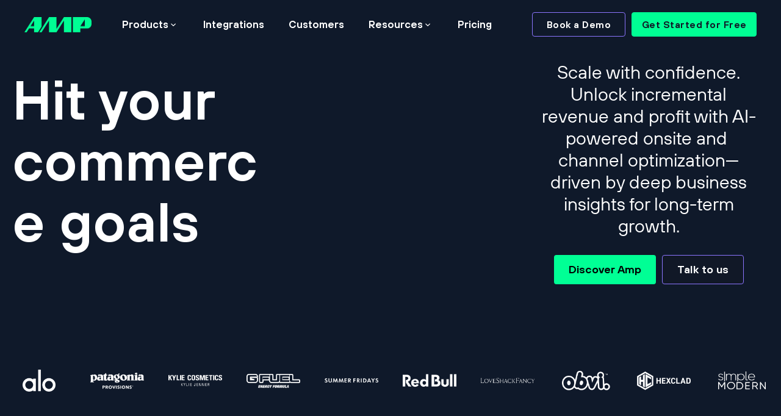

--- FILE ---
content_type: text/html; charset=UTF-8
request_url: https://useamp.com/?source=tcc-rebrand
body_size: 36063
content:
<!DOCTYPE html>
<html lang="en-US">
<head>
<meta charset="UTF-8" />
<meta name='viewport' content='width=device-width, initial-scale=1.0' />
<meta http-equiv='X-UA-Compatible' content='IE=edge' />
<script>
var gform;gform||(document.addEventListener("gform_main_scripts_loaded",function(){gform.scriptsLoaded=!0}),window.addEventListener("DOMContentLoaded",function(){gform.domLoaded=!0}),gform={domLoaded:!1,scriptsLoaded:!1,initializeOnLoaded:function(o){gform.domLoaded&&gform.scriptsLoaded?o():!gform.domLoaded&&gform.scriptsLoaded?window.addEventListener("DOMContentLoaded",o):document.addEventListener("gform_main_scripts_loaded",o)},hooks:{action:{},filter:{}},addAction:function(o,n,r,t){gform.addHook("action",o,n,r,t)},addFilter:function(o,n,r,t){gform.addHook("filter",o,n,r,t)},doAction:function(o){gform.doHook("action",o,arguments)},applyFilters:function(o){return gform.doHook("filter",o,arguments)},removeAction:function(o,n){gform.removeHook("action",o,n)},removeFilter:function(o,n,r){gform.removeHook("filter",o,n,r)},addHook:function(o,n,r,t,i){null==gform.hooks[o][n]&&(gform.hooks[o][n]=[]);var e=gform.hooks[o][n];null==i&&(i=n+"_"+e.length),gform.hooks[o][n].push({tag:i,callable:r,priority:t=null==t?10:t})},doHook:function(n,o,r){var t;if(r=Array.prototype.slice.call(r,1),null!=gform.hooks[n][o]&&((o=gform.hooks[n][o]).sort(function(o,n){return o.priority-n.priority}),o.forEach(function(o){"function"!=typeof(t=o.callable)&&(t=window[t]),"action"==n?t.apply(null,r):r[0]=t.apply(null,r)})),"filter"==n)return r[0]},removeHook:function(o,n,t,i){var r;null!=gform.hooks[o][n]&&(r=(r=gform.hooks[o][n]).filter(function(o,n,r){return!!(null!=i&&i!=o.tag||null!=t&&t!=o.priority)}),gform.hooks[o][n]=r)}});
</script>

<link rel="profile" href="https://gmpg.org/xfn/11" />
<meta name='robots' content='index, follow, max-image-preview:large, max-snippet:-1, max-video-preview:-1' />
	<style>img:is([sizes="auto" i], [sizes^="auto," i]) { contain-intrinsic-size: 3000px 1500px }</style>
	
	<!-- This site is optimized with the Yoast SEO plugin v25.4 - https://yoast.com/wordpress/plugins/seo/ -->
	<title>Connected Shopify Apps to Grow Your Profit | AMP</title>
	<meta name="description" content="AMP is a platform of integrated Shopify apps that help merchants grow online traffic, convert visitors and boost AOV to achieve eCommerce revenue growth at scale." />
	<link rel="canonical" href="https://useamp.com/" />
	<meta property="og:locale" content="en_US" />
	<meta property="og:type" content="website" />
	<meta property="og:title" content="Connected Shopify Apps to Grow Your Profit | AMP" />
	<meta property="og:description" content="AMP is a platform of integrated Shopify apps that help merchants grow online traffic, convert visitors and boost AOV to achieve eCommerce revenue growth at scale." />
	<meta property="og:url" content="https://useamp.com/" />
	<meta property="og:site_name" content="AMP" />
	<meta property="article:publisher" content="https://www.facebook.com/profile.php?id=61567010016955" />
	<meta property="article:modified_time" content="2026-01-14T21:56:34+00:00" />
	<meta property="og:image" content="https://useamp.com/wp-content/uploads/2023/07/site-thumbnail_v1-1.png" />
	<meta property="og:image:width" content="1200" />
	<meta property="og:image:height" content="630" />
	<meta property="og:image:type" content="image/png" />
	<meta name="twitter:card" content="summary_large_image" />
	<meta name="twitter:image" content="https://useamp.com/wp-content/uploads/2023/07/site-thumbnail_v1-1.png" />
	<meta name="twitter:site" content="@_useamp" />
	<script type="application/ld+json" class="yoast-schema-graph">{"@context":"https://schema.org","@graph":[{"@type":"WebPage","@id":"https://useamp.com/","url":"https://useamp.com/","name":"Connected Shopify Apps to Grow Your Profit | AMP","isPartOf":{"@id":"https://useamp.com/#website"},"about":{"@id":"https://useamp.com/#organization"},"primaryImageOfPage":{"@id":"https://useamp.com/#primaryimage"},"image":{"@id":"https://useamp.com/#primaryimage"},"thumbnailUrl":"https://useamp.com/wp-content/uploads/2025/10/homepage-lifetimely-01.png","datePublished":"2022-11-22T00:08:51+00:00","dateModified":"2026-01-14T21:56:34+00:00","description":"AMP is a platform of integrated Shopify apps that help merchants grow online traffic, convert visitors and boost AOV to achieve eCommerce revenue growth at scale.","breadcrumb":{"@id":"https://useamp.com/#breadcrumb"},"inLanguage":"en-US","potentialAction":[{"@type":"ReadAction","target":["https://useamp.com/"]}]},{"@type":"ImageObject","inLanguage":"en-US","@id":"https://useamp.com/#primaryimage","url":"https://useamp.com/wp-content/uploads/2025/10/homepage-lifetimely-01.png","contentUrl":"https://useamp.com/wp-content/uploads/2025/10/homepage-lifetimely-01.png","width":1600,"height":1200,"caption":"Lifetimely by AMP"},{"@type":"BreadcrumbList","@id":"https://useamp.com/#breadcrumb","itemListElement":[{"@type":"ListItem","position":1,"name":"Home"}]},{"@type":"WebSite","@id":"https://useamp.com/#website","url":"https://useamp.com/","name":"AMP","description":"","publisher":{"@id":"https://useamp.com/#organization"},"potentialAction":[{"@type":"SearchAction","target":{"@type":"EntryPoint","urlTemplate":"https://useamp.com/?s={search_term_string}"},"query-input":{"@type":"PropertyValueSpecification","valueRequired":true,"valueName":"search_term_string"}}],"inLanguage":"en-US"},{"@type":"Organization","@id":"https://useamp.com/#organization","name":"AMP","url":"https://useamp.com/","logo":{"@type":"ImageObject","inLanguage":"en-US","@id":"https://useamp.com/#/schema/logo/image/","url":"https://useamp.com/wp-content/uploads/2025/07/amp-logo-lime-440px.webp","contentUrl":"https://useamp.com/wp-content/uploads/2025/07/amp-logo-lime-440px.webp","width":440,"height":102,"caption":"AMP"},"image":{"@id":"https://useamp.com/#/schema/logo/image/"},"sameAs":["https://www.facebook.com/profile.php?id=61567010016955","https://x.com/_useamp"]}]}</script>
	<!-- / Yoast SEO plugin. -->


<link rel='dns-prefetch' href='//fonts.googleapis.com' />
<link href='https://fonts.gstatic.com' crossorigin rel='preconnect' />
<link rel="alternate" type="application/rss+xml" title="AMP &raquo; Feed" href="https://useamp.com/feed" />
<link rel="alternate" type="application/rss+xml" title="AMP &raquo; Comments Feed" href="https://useamp.com/comments/feed" />
<link rel="preload" href="https://useamp.com/wp-content/plugins/bb-plugin/fonts/fontawesome/5.15.4/webfonts/fa-solid-900.woff2" as="font" type="font/woff2" crossorigin="anonymous">
<link rel="preload" href="https://useamp.com/wp-content/plugins/bb-plugin/fonts/fontawesome/5.15.4/webfonts/fa-regular-400.woff2" as="font" type="font/woff2" crossorigin="anonymous">
<script>
window._wpemojiSettings = {"baseUrl":"https:\/\/s.w.org\/images\/core\/emoji\/16.0.1\/72x72\/","ext":".png","svgUrl":"https:\/\/s.w.org\/images\/core\/emoji\/16.0.1\/svg\/","svgExt":".svg","source":{"concatemoji":"https:\/\/useamp.com\/wp-includes\/js\/wp-emoji-release.min.js?ver=6.8.3"}};
/*! This file is auto-generated */
!function(s,n){var o,i,e;function c(e){try{var t={supportTests:e,timestamp:(new Date).valueOf()};sessionStorage.setItem(o,JSON.stringify(t))}catch(e){}}function p(e,t,n){e.clearRect(0,0,e.canvas.width,e.canvas.height),e.fillText(t,0,0);var t=new Uint32Array(e.getImageData(0,0,e.canvas.width,e.canvas.height).data),a=(e.clearRect(0,0,e.canvas.width,e.canvas.height),e.fillText(n,0,0),new Uint32Array(e.getImageData(0,0,e.canvas.width,e.canvas.height).data));return t.every(function(e,t){return e===a[t]})}function u(e,t){e.clearRect(0,0,e.canvas.width,e.canvas.height),e.fillText(t,0,0);for(var n=e.getImageData(16,16,1,1),a=0;a<n.data.length;a++)if(0!==n.data[a])return!1;return!0}function f(e,t,n,a){switch(t){case"flag":return n(e,"\ud83c\udff3\ufe0f\u200d\u26a7\ufe0f","\ud83c\udff3\ufe0f\u200b\u26a7\ufe0f")?!1:!n(e,"\ud83c\udde8\ud83c\uddf6","\ud83c\udde8\u200b\ud83c\uddf6")&&!n(e,"\ud83c\udff4\udb40\udc67\udb40\udc62\udb40\udc65\udb40\udc6e\udb40\udc67\udb40\udc7f","\ud83c\udff4\u200b\udb40\udc67\u200b\udb40\udc62\u200b\udb40\udc65\u200b\udb40\udc6e\u200b\udb40\udc67\u200b\udb40\udc7f");case"emoji":return!a(e,"\ud83e\udedf")}return!1}function g(e,t,n,a){var r="undefined"!=typeof WorkerGlobalScope&&self instanceof WorkerGlobalScope?new OffscreenCanvas(300,150):s.createElement("canvas"),o=r.getContext("2d",{willReadFrequently:!0}),i=(o.textBaseline="top",o.font="600 32px Arial",{});return e.forEach(function(e){i[e]=t(o,e,n,a)}),i}function t(e){var t=s.createElement("script");t.src=e,t.defer=!0,s.head.appendChild(t)}"undefined"!=typeof Promise&&(o="wpEmojiSettingsSupports",i=["flag","emoji"],n.supports={everything:!0,everythingExceptFlag:!0},e=new Promise(function(e){s.addEventListener("DOMContentLoaded",e,{once:!0})}),new Promise(function(t){var n=function(){try{var e=JSON.parse(sessionStorage.getItem(o));if("object"==typeof e&&"number"==typeof e.timestamp&&(new Date).valueOf()<e.timestamp+604800&&"object"==typeof e.supportTests)return e.supportTests}catch(e){}return null}();if(!n){if("undefined"!=typeof Worker&&"undefined"!=typeof OffscreenCanvas&&"undefined"!=typeof URL&&URL.createObjectURL&&"undefined"!=typeof Blob)try{var e="postMessage("+g.toString()+"("+[JSON.stringify(i),f.toString(),p.toString(),u.toString()].join(",")+"));",a=new Blob([e],{type:"text/javascript"}),r=new Worker(URL.createObjectURL(a),{name:"wpTestEmojiSupports"});return void(r.onmessage=function(e){c(n=e.data),r.terminate(),t(n)})}catch(e){}c(n=g(i,f,p,u))}t(n)}).then(function(e){for(var t in e)n.supports[t]=e[t],n.supports.everything=n.supports.everything&&n.supports[t],"flag"!==t&&(n.supports.everythingExceptFlag=n.supports.everythingExceptFlag&&n.supports[t]);n.supports.everythingExceptFlag=n.supports.everythingExceptFlag&&!n.supports.flag,n.DOMReady=!1,n.readyCallback=function(){n.DOMReady=!0}}).then(function(){return e}).then(function(){var e;n.supports.everything||(n.readyCallback(),(e=n.source||{}).concatemoji?t(e.concatemoji):e.wpemoji&&e.twemoji&&(t(e.twemoji),t(e.wpemoji)))}))}((window,document),window._wpemojiSettings);
</script>
<style id='cf-frontend-style-inline-css'>
@font-face {
	font-family: 'Inter';
	font-style: normal;
	font-weight: 400;
	font-display: fallback;
	src: url('https://useamp.com/wp-content/bcf-fonts/Inter/inter-400-normal0.woff2') format('woff2'),
		url('https://useamp.com/wp-content/bcf-fonts/Inter/inter-400-normal1.woff2') format('woff2'),
		url('https://useamp.com/wp-content/bcf-fonts/Inter/inter-400-normal2.woff2') format('woff2'),
		url('https://useamp.com/wp-content/bcf-fonts/Inter/inter-400-normal3.woff2') format('woff2'),
		url('https://useamp.com/wp-content/bcf-fonts/Inter/inter-400-normal4.woff2') format('woff2'),
		url('https://useamp.com/wp-content/bcf-fonts/Inter/inter-400-normal5.woff2') format('woff2'),
		url('https://useamp.com/wp-content/bcf-fonts/Inter/inter-400-normal6.woff2') format('woff2');
}
@font-face {
	font-family: 'Inter';
	font-style: normal;
	font-weight: 500;
	font-display: fallback;
	src: url('https://useamp.com/wp-content/bcf-fonts/Inter/inter-500-normal0.woff2') format('woff2'),
		url('https://useamp.com/wp-content/bcf-fonts/Inter/inter-500-normal1.woff2') format('woff2'),
		url('https://useamp.com/wp-content/bcf-fonts/Inter/inter-500-normal2.woff2') format('woff2'),
		url('https://useamp.com/wp-content/bcf-fonts/Inter/inter-500-normal3.woff2') format('woff2'),
		url('https://useamp.com/wp-content/bcf-fonts/Inter/inter-500-normal4.woff2') format('woff2'),
		url('https://useamp.com/wp-content/bcf-fonts/Inter/inter-500-normal5.woff2') format('woff2'),
		url('https://useamp.com/wp-content/bcf-fonts/Inter/inter-500-normal6.woff2') format('woff2');
}
@font-face {
	font-family: 'Inter';
	font-style: normal;
	font-weight: 600;
	font-display: fallback;
	src: url('https://useamp.com/wp-content/bcf-fonts/Inter/inter-600-normal0.woff2') format('woff2'),
		url('https://useamp.com/wp-content/bcf-fonts/Inter/inter-600-normal1.woff2') format('woff2'),
		url('https://useamp.com/wp-content/bcf-fonts/Inter/inter-600-normal2.woff2') format('woff2'),
		url('https://useamp.com/wp-content/bcf-fonts/Inter/inter-600-normal3.woff2') format('woff2'),
		url('https://useamp.com/wp-content/bcf-fonts/Inter/inter-600-normal4.woff2') format('woff2'),
		url('https://useamp.com/wp-content/bcf-fonts/Inter/inter-600-normal5.woff2') format('woff2'),
		url('https://useamp.com/wp-content/bcf-fonts/Inter/inter-600-normal6.woff2') format('woff2');
}
@font-face {
	font-family: 'Inter';
	font-style: normal;
	font-weight: 700;
	font-display: fallback;
	src: url('https://useamp.com/wp-content/bcf-fonts/Inter/inter-700-normal0.woff2') format('woff2'),
		url('https://useamp.com/wp-content/bcf-fonts/Inter/inter-700-normal1.woff2') format('woff2'),
		url('https://useamp.com/wp-content/bcf-fonts/Inter/inter-700-normal2.woff2') format('woff2'),
		url('https://useamp.com/wp-content/bcf-fonts/Inter/inter-700-normal3.woff2') format('woff2'),
		url('https://useamp.com/wp-content/bcf-fonts/Inter/inter-700-normal4.woff2') format('woff2'),
		url('https://useamp.com/wp-content/bcf-fonts/Inter/inter-700-normal5.woff2') format('woff2'),
		url('https://useamp.com/wp-content/bcf-fonts/Inter/inter-700-normal6.woff2') format('woff2');
}
@font-face {
	font-family: 'Inter';
	font-style: normal;
	font-weight: 800;
	font-display: fallback;
	src: url('https://useamp.com/wp-content/bcf-fonts/Inter/inter-800-normal0.woff2') format('woff2'),
		url('https://useamp.com/wp-content/bcf-fonts/Inter/inter-800-normal1.woff2') format('woff2'),
		url('https://useamp.com/wp-content/bcf-fonts/Inter/inter-800-normal2.woff2') format('woff2'),
		url('https://useamp.com/wp-content/bcf-fonts/Inter/inter-800-normal3.woff2') format('woff2'),
		url('https://useamp.com/wp-content/bcf-fonts/Inter/inter-800-normal4.woff2') format('woff2'),
		url('https://useamp.com/wp-content/bcf-fonts/Inter/inter-800-normal5.woff2') format('woff2'),
		url('https://useamp.com/wp-content/bcf-fonts/Inter/inter-800-normal6.woff2') format('woff2');
}
@font-face {
	font-family: 'Inter';
	font-style: normal;
	font-weight: 900;
	font-display: fallback;
	src: url('https://useamp.com/wp-content/bcf-fonts/Inter/inter-900-normal0.woff2') format('woff2'),
		url('https://useamp.com/wp-content/bcf-fonts/Inter/inter-900-normal1.woff2') format('woff2'),
		url('https://useamp.com/wp-content/bcf-fonts/Inter/inter-900-normal2.woff2') format('woff2'),
		url('https://useamp.com/wp-content/bcf-fonts/Inter/inter-900-normal3.woff2') format('woff2'),
		url('https://useamp.com/wp-content/bcf-fonts/Inter/inter-900-normal4.woff2') format('woff2'),
		url('https://useamp.com/wp-content/bcf-fonts/Inter/inter-900-normal5.woff2') format('woff2'),
		url('https://useamp.com/wp-content/bcf-fonts/Inter/inter-900-normal6.woff2') format('woff2');
}
@font-face {
	font-family: 'Fontawesome';
	font-weight: 400;
	src: url('https://useamp.com/wp-content/uploads/2023/07/Font-Awesome-6-Brands-Regular-400.otf') format('OpenType'),
		url('https://useamp.com/wp-content/uploads/2023/07/Font-Awesome-6-Free-Regular-400.otf') format('OpenType'),
		url('https://useamp.com/wp-content/uploads/2023/07/Font-Awesome-6-Free-Solid-900.otf') format('OpenType');
}
@font-face {
	font-family: 'TT Hoves Pro Condensed';
	font-weight: 400;
	src: url('https://useamp.com/wp-content/uploads/2023/05/TT-Hoves-Pro-Condensed-DemiBold.ttf') format('truetype');
}
@font-face {
	font-family: 'TT Hoves Pro Condensed';
	font-weight: 500;
}
@font-face {
	font-family: 'TT Hoves Pro';
	font-weight: 400;
	src: url('https://useamp.com/wp-content/uploads/2023/05/TT-Hoves-Pro-Regular.ttf') format('truetype');
}
@font-face {
	font-family: 'TT Hoves Pro';
	font-weight: 500;
	src: url('https://useamp.com/wp-content/uploads/2024/04/TTHoves-Medium.ttf') format('truetype');
}
@font-face {
	font-family: 'TT Hoves Pro';
	font-weight: 600;
	src: url('https://useamp.com/wp-content/uploads/2024/04/TTHoves-DemiBold.ttf') format('truetype');
}
@font-face {
	font-family: 'TT Hoves Pro';
	font-weight: 700;
	src: url('https://useamp.com/wp-content/uploads/2024/04/TTHoves-Bold.ttf') format('truetype');
}
@font-face {
	font-family: 'TT Hoves Pro Condensed';
	font-weight: 400;
	font-display: auto;
	src: url('https://useamp.wpengine.com/wp-content/uploads/2023/05/TT_Hoves_Pro_Condensed_DemiBold.woff2') format('woff2'),
		url('https://useamp.wpengine.com/wp-content/uploads/2023/05/TT_Hoves_Pro_Condensed_DemiBold.woff') format('woff'),
		url('https://useamp.wpengine.com/wp-content/uploads/2023/05/TT-Hoves-Pro-Condensed-DemiBold.ttf') format('truetype');
}
@font-face {
	font-family: 'TT Hoves Pro Condensed';
	font-weight: 700;
	font-display: auto;
	src: url('https://useamp.wpengine.com/wp-content/uploads/2023/05/TT_Hoves_Pro_Condensed_Bold.woff2') format('woff2'),
		url('https://useamp.wpengine.com/wp-content/uploads/2023/05/TT_Hoves_Pro_Condensed_Bold.woff') format('woff'),
		url('https://useamp.wpengine.com/wp-content/uploads/2023/05/TT-Hoves-Pro-Condensed-Bold.ttf') format('truetype');
}
@font-face {
	font-family: 'FkDisplay';
	font-weight: 400;
	font-display: auto;
	src: url('https://useamp.wpengine.com/wp-content/uploads/2023/05/FKDisplay-RegularAlt.woff2') format('woff2'),
		url('https://useamp.wpengine.com/wp-content/uploads/2023/05/FKDisplay-RegularAlt.woff') format('woff');
}
</style>
<style id='wp-emoji-styles-inline-css'>

	img.wp-smiley, img.emoji {
		display: inline !important;
		border: none !important;
		box-shadow: none !important;
		height: 1em !important;
		width: 1em !important;
		margin: 0 0.07em !important;
		vertical-align: -0.1em !important;
		background: none !important;
		padding: 0 !important;
	}
</style>
<link rel='stylesheet' id='wp-block-library-css' href='https://useamp.com/wp-includes/css/dist/block-library/style.min.css?ver=6.8.3' media='all' />
<style id='wp-block-library-theme-inline-css'>
.wp-block-audio :where(figcaption){color:#555;font-size:13px;text-align:center}.is-dark-theme .wp-block-audio :where(figcaption){color:#ffffffa6}.wp-block-audio{margin:0 0 1em}.wp-block-code{border:1px solid #ccc;border-radius:4px;font-family:Menlo,Consolas,monaco,monospace;padding:.8em 1em}.wp-block-embed :where(figcaption){color:#555;font-size:13px;text-align:center}.is-dark-theme .wp-block-embed :where(figcaption){color:#ffffffa6}.wp-block-embed{margin:0 0 1em}.blocks-gallery-caption{color:#555;font-size:13px;text-align:center}.is-dark-theme .blocks-gallery-caption{color:#ffffffa6}:root :where(.wp-block-image figcaption){color:#555;font-size:13px;text-align:center}.is-dark-theme :root :where(.wp-block-image figcaption){color:#ffffffa6}.wp-block-image{margin:0 0 1em}.wp-block-pullquote{border-bottom:4px solid;border-top:4px solid;color:currentColor;margin-bottom:1.75em}.wp-block-pullquote cite,.wp-block-pullquote footer,.wp-block-pullquote__citation{color:currentColor;font-size:.8125em;font-style:normal;text-transform:uppercase}.wp-block-quote{border-left:.25em solid;margin:0 0 1.75em;padding-left:1em}.wp-block-quote cite,.wp-block-quote footer{color:currentColor;font-size:.8125em;font-style:normal;position:relative}.wp-block-quote:where(.has-text-align-right){border-left:none;border-right:.25em solid;padding-left:0;padding-right:1em}.wp-block-quote:where(.has-text-align-center){border:none;padding-left:0}.wp-block-quote.is-large,.wp-block-quote.is-style-large,.wp-block-quote:where(.is-style-plain){border:none}.wp-block-search .wp-block-search__label{font-weight:700}.wp-block-search__button{border:1px solid #ccc;padding:.375em .625em}:where(.wp-block-group.has-background){padding:1.25em 2.375em}.wp-block-separator.has-css-opacity{opacity:.4}.wp-block-separator{border:none;border-bottom:2px solid;margin-left:auto;margin-right:auto}.wp-block-separator.has-alpha-channel-opacity{opacity:1}.wp-block-separator:not(.is-style-wide):not(.is-style-dots){width:100px}.wp-block-separator.has-background:not(.is-style-dots){border-bottom:none;height:1px}.wp-block-separator.has-background:not(.is-style-wide):not(.is-style-dots){height:2px}.wp-block-table{margin:0 0 1em}.wp-block-table td,.wp-block-table th{word-break:normal}.wp-block-table :where(figcaption){color:#555;font-size:13px;text-align:center}.is-dark-theme .wp-block-table :where(figcaption){color:#ffffffa6}.wp-block-video :where(figcaption){color:#555;font-size:13px;text-align:center}.is-dark-theme .wp-block-video :where(figcaption){color:#ffffffa6}.wp-block-video{margin:0 0 1em}:root :where(.wp-block-template-part.has-background){margin-bottom:0;margin-top:0;padding:1.25em 2.375em}
</style>
<style id='classic-theme-styles-inline-css'>
/*! This file is auto-generated */
.wp-block-button__link{color:#fff;background-color:#32373c;border-radius:9999px;box-shadow:none;text-decoration:none;padding:calc(.667em + 2px) calc(1.333em + 2px);font-size:1.125em}.wp-block-file__button{background:#32373c;color:#fff;text-decoration:none}
</style>
<style id='global-styles-inline-css'>
:root{--wp--preset--aspect-ratio--square: 1;--wp--preset--aspect-ratio--4-3: 4/3;--wp--preset--aspect-ratio--3-4: 3/4;--wp--preset--aspect-ratio--3-2: 3/2;--wp--preset--aspect-ratio--2-3: 2/3;--wp--preset--aspect-ratio--16-9: 16/9;--wp--preset--aspect-ratio--9-16: 9/16;--wp--preset--color--black: #000000;--wp--preset--color--cyan-bluish-gray: #abb8c3;--wp--preset--color--white: #ffffff;--wp--preset--color--pale-pink: #f78da7;--wp--preset--color--vivid-red: #cf2e2e;--wp--preset--color--luminous-vivid-orange: #ff6900;--wp--preset--color--luminous-vivid-amber: #fcb900;--wp--preset--color--light-green-cyan: #7bdcb5;--wp--preset--color--vivid-green-cyan: #00d084;--wp--preset--color--pale-cyan-blue: #8ed1fc;--wp--preset--color--vivid-cyan-blue: #0693e3;--wp--preset--color--vivid-purple: #9b51e0;--wp--preset--gradient--vivid-cyan-blue-to-vivid-purple: linear-gradient(135deg,rgba(6,147,227,1) 0%,rgb(155,81,224) 100%);--wp--preset--gradient--light-green-cyan-to-vivid-green-cyan: linear-gradient(135deg,rgb(122,220,180) 0%,rgb(0,208,130) 100%);--wp--preset--gradient--luminous-vivid-amber-to-luminous-vivid-orange: linear-gradient(135deg,rgba(252,185,0,1) 0%,rgba(255,105,0,1) 100%);--wp--preset--gradient--luminous-vivid-orange-to-vivid-red: linear-gradient(135deg,rgba(255,105,0,1) 0%,rgb(207,46,46) 100%);--wp--preset--gradient--very-light-gray-to-cyan-bluish-gray: linear-gradient(135deg,rgb(238,238,238) 0%,rgb(169,184,195) 100%);--wp--preset--gradient--cool-to-warm-spectrum: linear-gradient(135deg,rgb(74,234,220) 0%,rgb(151,120,209) 20%,rgb(207,42,186) 40%,rgb(238,44,130) 60%,rgb(251,105,98) 80%,rgb(254,248,76) 100%);--wp--preset--gradient--blush-light-purple: linear-gradient(135deg,rgb(255,206,236) 0%,rgb(152,150,240) 100%);--wp--preset--gradient--blush-bordeaux: linear-gradient(135deg,rgb(254,205,165) 0%,rgb(254,45,45) 50%,rgb(107,0,62) 100%);--wp--preset--gradient--luminous-dusk: linear-gradient(135deg,rgb(255,203,112) 0%,rgb(199,81,192) 50%,rgb(65,88,208) 100%);--wp--preset--gradient--pale-ocean: linear-gradient(135deg,rgb(255,245,203) 0%,rgb(182,227,212) 50%,rgb(51,167,181) 100%);--wp--preset--gradient--electric-grass: linear-gradient(135deg,rgb(202,248,128) 0%,rgb(113,206,126) 100%);--wp--preset--gradient--midnight: linear-gradient(135deg,rgb(2,3,129) 0%,rgb(40,116,252) 100%);--wp--preset--font-size--small: 13px;--wp--preset--font-size--medium: 20px;--wp--preset--font-size--large: 36px;--wp--preset--font-size--x-large: 42px;--wp--preset--spacing--20: 0.44rem;--wp--preset--spacing--30: 0.67rem;--wp--preset--spacing--40: 1rem;--wp--preset--spacing--50: 1.5rem;--wp--preset--spacing--60: 2.25rem;--wp--preset--spacing--70: 3.38rem;--wp--preset--spacing--80: 5.06rem;--wp--preset--shadow--natural: 6px 6px 9px rgba(0, 0, 0, 0.2);--wp--preset--shadow--deep: 12px 12px 50px rgba(0, 0, 0, 0.4);--wp--preset--shadow--sharp: 6px 6px 0px rgba(0, 0, 0, 0.2);--wp--preset--shadow--outlined: 6px 6px 0px -3px rgba(255, 255, 255, 1), 6px 6px rgba(0, 0, 0, 1);--wp--preset--shadow--crisp: 6px 6px 0px rgba(0, 0, 0, 1);}:where(.is-layout-flex){gap: 0.5em;}:where(.is-layout-grid){gap: 0.5em;}body .is-layout-flex{display: flex;}.is-layout-flex{flex-wrap: wrap;align-items: center;}.is-layout-flex > :is(*, div){margin: 0;}body .is-layout-grid{display: grid;}.is-layout-grid > :is(*, div){margin: 0;}:where(.wp-block-columns.is-layout-flex){gap: 2em;}:where(.wp-block-columns.is-layout-grid){gap: 2em;}:where(.wp-block-post-template.is-layout-flex){gap: 1.25em;}:where(.wp-block-post-template.is-layout-grid){gap: 1.25em;}.has-black-color{color: var(--wp--preset--color--black) !important;}.has-cyan-bluish-gray-color{color: var(--wp--preset--color--cyan-bluish-gray) !important;}.has-white-color{color: var(--wp--preset--color--white) !important;}.has-pale-pink-color{color: var(--wp--preset--color--pale-pink) !important;}.has-vivid-red-color{color: var(--wp--preset--color--vivid-red) !important;}.has-luminous-vivid-orange-color{color: var(--wp--preset--color--luminous-vivid-orange) !important;}.has-luminous-vivid-amber-color{color: var(--wp--preset--color--luminous-vivid-amber) !important;}.has-light-green-cyan-color{color: var(--wp--preset--color--light-green-cyan) !important;}.has-vivid-green-cyan-color{color: var(--wp--preset--color--vivid-green-cyan) !important;}.has-pale-cyan-blue-color{color: var(--wp--preset--color--pale-cyan-blue) !important;}.has-vivid-cyan-blue-color{color: var(--wp--preset--color--vivid-cyan-blue) !important;}.has-vivid-purple-color{color: var(--wp--preset--color--vivid-purple) !important;}.has-black-background-color{background-color: var(--wp--preset--color--black) !important;}.has-cyan-bluish-gray-background-color{background-color: var(--wp--preset--color--cyan-bluish-gray) !important;}.has-white-background-color{background-color: var(--wp--preset--color--white) !important;}.has-pale-pink-background-color{background-color: var(--wp--preset--color--pale-pink) !important;}.has-vivid-red-background-color{background-color: var(--wp--preset--color--vivid-red) !important;}.has-luminous-vivid-orange-background-color{background-color: var(--wp--preset--color--luminous-vivid-orange) !important;}.has-luminous-vivid-amber-background-color{background-color: var(--wp--preset--color--luminous-vivid-amber) !important;}.has-light-green-cyan-background-color{background-color: var(--wp--preset--color--light-green-cyan) !important;}.has-vivid-green-cyan-background-color{background-color: var(--wp--preset--color--vivid-green-cyan) !important;}.has-pale-cyan-blue-background-color{background-color: var(--wp--preset--color--pale-cyan-blue) !important;}.has-vivid-cyan-blue-background-color{background-color: var(--wp--preset--color--vivid-cyan-blue) !important;}.has-vivid-purple-background-color{background-color: var(--wp--preset--color--vivid-purple) !important;}.has-black-border-color{border-color: var(--wp--preset--color--black) !important;}.has-cyan-bluish-gray-border-color{border-color: var(--wp--preset--color--cyan-bluish-gray) !important;}.has-white-border-color{border-color: var(--wp--preset--color--white) !important;}.has-pale-pink-border-color{border-color: var(--wp--preset--color--pale-pink) !important;}.has-vivid-red-border-color{border-color: var(--wp--preset--color--vivid-red) !important;}.has-luminous-vivid-orange-border-color{border-color: var(--wp--preset--color--luminous-vivid-orange) !important;}.has-luminous-vivid-amber-border-color{border-color: var(--wp--preset--color--luminous-vivid-amber) !important;}.has-light-green-cyan-border-color{border-color: var(--wp--preset--color--light-green-cyan) !important;}.has-vivid-green-cyan-border-color{border-color: var(--wp--preset--color--vivid-green-cyan) !important;}.has-pale-cyan-blue-border-color{border-color: var(--wp--preset--color--pale-cyan-blue) !important;}.has-vivid-cyan-blue-border-color{border-color: var(--wp--preset--color--vivid-cyan-blue) !important;}.has-vivid-purple-border-color{border-color: var(--wp--preset--color--vivid-purple) !important;}.has-vivid-cyan-blue-to-vivid-purple-gradient-background{background: var(--wp--preset--gradient--vivid-cyan-blue-to-vivid-purple) !important;}.has-light-green-cyan-to-vivid-green-cyan-gradient-background{background: var(--wp--preset--gradient--light-green-cyan-to-vivid-green-cyan) !important;}.has-luminous-vivid-amber-to-luminous-vivid-orange-gradient-background{background: var(--wp--preset--gradient--luminous-vivid-amber-to-luminous-vivid-orange) !important;}.has-luminous-vivid-orange-to-vivid-red-gradient-background{background: var(--wp--preset--gradient--luminous-vivid-orange-to-vivid-red) !important;}.has-very-light-gray-to-cyan-bluish-gray-gradient-background{background: var(--wp--preset--gradient--very-light-gray-to-cyan-bluish-gray) !important;}.has-cool-to-warm-spectrum-gradient-background{background: var(--wp--preset--gradient--cool-to-warm-spectrum) !important;}.has-blush-light-purple-gradient-background{background: var(--wp--preset--gradient--blush-light-purple) !important;}.has-blush-bordeaux-gradient-background{background: var(--wp--preset--gradient--blush-bordeaux) !important;}.has-luminous-dusk-gradient-background{background: var(--wp--preset--gradient--luminous-dusk) !important;}.has-pale-ocean-gradient-background{background: var(--wp--preset--gradient--pale-ocean) !important;}.has-electric-grass-gradient-background{background: var(--wp--preset--gradient--electric-grass) !important;}.has-midnight-gradient-background{background: var(--wp--preset--gradient--midnight) !important;}.has-small-font-size{font-size: var(--wp--preset--font-size--small) !important;}.has-medium-font-size{font-size: var(--wp--preset--font-size--medium) !important;}.has-large-font-size{font-size: var(--wp--preset--font-size--large) !important;}.has-x-large-font-size{font-size: var(--wp--preset--font-size--x-large) !important;}
:where(.wp-block-post-template.is-layout-flex){gap: 1.25em;}:where(.wp-block-post-template.is-layout-grid){gap: 1.25em;}
:where(.wp-block-columns.is-layout-flex){gap: 2em;}:where(.wp-block-columns.is-layout-grid){gap: 2em;}
:root :where(.wp-block-pullquote){font-size: 1.5em;line-height: 1.6;}
</style>
<link rel='stylesheet' id='pp-jquery-fancybox-css' href='https://useamp.com/wp-content/plugins/bbpowerpack/assets/css/jquery.fancybox.min.css?ver=3.5.4' media='all' />
<link rel='stylesheet' id='jquery-bxslider-css' href='https://useamp.com/wp-content/plugins/bb-plugin/css/jquery.bxslider.css?ver=2.8.3.5' media='all' />
<link rel='stylesheet' id='jquery-swiper-css' href='https://useamp.com/wp-content/plugins/bbpowerpack/assets/css/swiper.min.css?ver=4.4.6' media='all' />
<link rel='stylesheet' id='fl-builder-layout-946-css' href='https://useamp.com/wp-content/uploads/bb-plugin/cache/946-layout.css?ver=d5b761afbe26e9ea18354ff45960573c' media='all' />
<link rel='stylesheet' id='bodhi-svgs-attachment-css' href='https://useamp.com/wp-content/plugins/svg-support/css/svgs-attachment.css?ver=2.5.8' media='all' />
<link rel='stylesheet' id='font-awesome-5-css' href='https://useamp.com/wp-content/plugins/bb-plugin/fonts/fontawesome/5.15.4/css/all.min.css?ver=2.8.3.5' media='all' />
<link rel='stylesheet' id='ultimate-icons-css' href='https://useamp.com/wp-content/uploads/bb-plugin/icons/ultimate-icons/style.css?ver=2.8.3.5' media='all' />
<link rel='stylesheet' id='dashicons-css' href='https://useamp.com/wp-includes/css/dashicons.min.css?ver=6.8.3' media='all' />
<link rel='stylesheet' id='fl-builder-layout-bundle-e19f2ccf35776f7b76f2ab16002bcdf3-css' href='https://useamp.com/wp-content/uploads/bb-plugin/cache/e19f2ccf35776f7b76f2ab16002bcdf3-layout-bundle.css?ver=2.8.3.5-1.4.9' media='all' />
<link rel='stylesheet' id='jquery-magnificpopup-css' href='https://useamp.com/wp-content/plugins/bb-plugin/css/jquery.magnificpopup.min.css?ver=2.8.3.5' media='all' />
<link rel='stylesheet' id='base-css' href='https://useamp.com/wp-content/themes/bb-theme/css/base.min.css?ver=1.7.14' media='all' />
<link rel='stylesheet' id='fl-automator-skin-css' href='https://useamp.com/wp-content/uploads/bb-theme/skin-6967427447f78.css?ver=1.7.14' media='all' />
<link rel='stylesheet' id='fl-child-theme-css' href='https://useamp.com/wp-content/themes/bb-theme-child/style.css?ver=6.8.3' media='all' />
<link rel='stylesheet' id='pp-animate-css' href='https://useamp.com/wp-content/plugins/bbpowerpack/assets/css/animate.min.css?ver=3.5.1' media='all' />
<link rel='stylesheet' id='fl-builder-google-fonts-6f2260da4ffc54c701455153073e3d48-css' href='//fonts.googleapis.com/css?family=Inter%3A400&#038;ver=6.8.3' media='all' />
<script src="https://useamp.com/wp-includes/js/jquery/jquery.min.js?ver=3.7.1" id="jquery-core-js"></script>
<script src="https://useamp.com/wp-includes/js/jquery/jquery-migrate.min.js?ver=3.4.1" id="jquery-migrate-js"></script>
<link rel="https://api.w.org/" href="https://useamp.com/wp-json/" /><link rel="alternate" title="JSON" type="application/json" href="https://useamp.com/wp-json/wp/v2/pages/946" /><link rel="EditURI" type="application/rsd+xml" title="RSD" href="https://useamp.com/xmlrpc.php?rsd" />
<link rel='shortlink' href='https://useamp.com/' />
<link rel="alternate" title="oEmbed (JSON)" type="application/json+oembed" href="https://useamp.com/wp-json/oembed/1.0/embed?url=https%3A%2F%2Fuseamp.com%2F" />
<link rel="alternate" title="oEmbed (XML)" type="text/xml+oembed" href="https://useamp.com/wp-json/oembed/1.0/embed?url=https%3A%2F%2Fuseamp.com%2F&#038;format=xml" />
		<script>
			var bb_powerpack = {
				search_term: '',
				version: '2.37.6',
				getAjaxUrl: function() { return atob( 'aHR0cHM6Ly91c2VhbXAuY29tL3dwLWFkbWluL2FkbWluLWFqYXgucGhw' ); },
				callback: function() {}
			};
		</script>
		<link rel="icon" href="https://useamp.com/wp-content/uploads/2023/07/cropped-Site-Icon-1-1-32x32.png" sizes="32x32" />
<link rel="icon" href="https://useamp.com/wp-content/uploads/2023/07/cropped-Site-Icon-1-1-192x192.png" sizes="192x192" />
<link rel="apple-touch-icon" href="https://useamp.com/wp-content/uploads/2023/07/cropped-Site-Icon-1-1-180x180.png" />
<meta name="msapplication-TileImage" content="https://useamp.com/wp-content/uploads/2023/07/cropped-Site-Icon-1-1-270x270.png" />
		<style id="wp-custom-css">
			.gfield_label {
	font-weight: 500 !important;
}

.fl-rich-text strong {
	font-weight: 500 !important;
}

.spectral {
	@import url('https://fonts.googleapis.com/css2?family=Spectral:ital@1&display=swap');
	font-family: 'Spectral', serif;
	font-style: italic;
}

.clickable-col:hover {
	background: black !important;
	border-radius: 10px;
	transition: all 0.3s ease-out;
}


.fl-node-zum6jky34saq > .fl-row-content-wrap {
	    background-color: #191A1A !important;
} 



.fl-node-fmoquj6pnrv9 > .fl-row-content-wrap {
	    background-color: #191A1A !important;
}

.fl-button {

}

.fl-button-text {
	display: flex;
	align-items: center;
}

.fl-button-text:after {
	content: '';
	position: relative;
	display: none;
	width: 24px;
	height: 24px;
	margin-left: 8px !important;
	;	
}



@keyframes redact {
  0% {
    box-shadow: inset 0em 0 0 0 #191A1A;
  }
		  15% {
    box-shadow: inset 0em 0 0 0 #191A1A;
  }
	
	  25% {
    box-shadow: inset 5em 0 0 0 #191A1A;
  }
	  75% {
    box-shadow: inset 5em 0 0 0 #191A1A;
  }
	  85% {
    box-shadow: inset 0em 0 0 0 #191A1A;
  }

  100% {
    box-shadow: inset 0em 0 0 0 #191A1A;
  }
}


.redact {
	animation-timing-function: ease-in-out;
  animation: redact 6s infinite;
}

.hero-home h1 {
	text-shadow: 20px 0 0 #F4F6FC, -20px 0 0 #F4F6FC, 0 20px 0 #F4F6FC, 0 -20px 0 #F4F6FC,
               1px 1px #F4F6FC, -10px -10px 0 #F4F6FC, 10px -10px 0 #F4F6FC, -10px 10px 0 #F4F6FC; 
}

.hero-home p {
	text-shadow: 20px 0 0 #F4F6FC, -20px 0 0 #F4F6FC, 0 20px 0 #F4F6FC, 0 -20px 0 #F4F6FC,
               1px 1px #F4F6FC, -10px -10px 0 #F4F6FC, 10px -10px 0 #F4F6FC, -10px 10px 0 #F4F6FC; 
}

.hero-home .fl-button {
	box-shadow: 0 0 0 12px #F4F6FC; 
}

.hero-home:after {
  content: ""; /* This is necessary for the ::after to work, but it doesn't have to contain anything */
  position: absolute;
  right: -300px;
  top: 150px;
  width: 700px; /* Adjust as necessary */
  height: 700px; /* Adjust as necessary */
  background-image: url('https://useamp.wpengine.com/wp-content/uploads/2023/06/Fortiro-lens-frosted-1.png'); /* Replace with your image URL */
  background-size: cover; /* This scales the image to fill the element, preserving aspect ratio */
  background-repeat: no-repeat;	
}



.fl-bg-embed-code {
	overflow: auto;
	display: grid;
	justify-content: center;
}

header.fl-theme-builder-header-sticky.fl-theme-builder-header-scrolled {
	box-shadow: 0 1px 0 0 rgba(199,199,224) !important;
}

#dark-header a {
	color: white;
}

.fl-theme-builder-header-scrolled #dark-header a {
	color: rgb(25,26,26);
}

.fl-theme-builder-header-scrolled #dark-header .logo img {
	content:url("https://useamp.wpengine.com/wp-content/uploads/2023/05/Fortiro-Logo.svg");
}

.hero-redact:after {
	content:'';
	position: absolute;
	height: 50vw;
	width: 50vw;
	left: 0;
  right: 0;
	margin: 0 auto;
	top: 0;
	z-index: 0;
	background: url(https://useamp.wpengine.com/wp-content/uploads/2023/06/Hero-redact.png);
	background-size: 50vw;
	background-repeat: no-repeat;
}

.fl-node-b5t6jsmhvuok > .fl-col-content {
	border-radius: 10px !important;
}

.fl-node-7god2etmh1qf > .fl-col-content {
	border-radius: 10px !important;
}

body {
	-moz-osx-font-smoothing: grayscale;
    -webkit-font-smoothing: antialiased;
}

@media (max-width: 768px)
.pp-testimonials .layout-3 .layout-3-content {
float: none;
text-align: center;
	width: 100%!important;}

.pp-testimonials .layout-3 .layout-3-content {
 float: left;
text-align: left;
	width: 75%;}

.brex-mobile-menu-container-node .brex-mobile-menu-container .menu-item-has-children>a::after {display: none;}

.fl-node-0gjh9crfq7lo {background-color: #ffffff; border-radius:5px;}

.amp-header .fl-node-5jmt41d67803 {
	justify-content: space-between;
}

.brex-mega-menu .mega-menu-saved-row .mega-menu-saved-row-a {
    display: inline-flex;
    align-items: center;
}

.fl-node-wmtcgaqfkb2v {
	width: 33%;
}

/* Relead */		</style>
		<script id="fl-theme-custom-js">jQuery(document).ready(function() {
  jQuery('.fl-callout').each(function() {
    var callout_link = jQuery(this).find('a').first().attr('href');
    jQuery(this).wrapInner('<a></a>');
    jQuery(this).find('a').first().attr('href',callout_link);
  });
});</script>
<!-- Google Tag Manager -->
<script>(function(w,d,s,l,i){w[l]=w[l]||[];w[l].push({'gtm.start':
new Date().getTime(),event:'gtm.js'});var f=d.getElementsByTagName(s)[0],
j=d.createElement(s),dl=l!='dataLayer'?'&l='+l:'';j.async=true;j.src=
'https://www.googletagmanager.com/gtm.js?id='+i+dl;f.parentNode.insertBefore(j,f);
})(window,document,'script','dataLayer','GTM-PTGFCBH');</script>
<!-- End Google Tag Manager -->

<!-- Google tag (gtag.js) -->
<script async src="https://www.googletagmanager.com/gtag/js?id=AW-412715403">
</script>
<script>
  window.dataLayer = window.dataLayer || [];
  function gtag(){dataLayer.push(arguments);}
  gtag('js', new Date());
  gtag('config', 'AW-412715403');
</script>

<meta name="google-site-verification" content="Ks9ehAliVVq9_OCGqhQf-abGgYq0XdOeObQixegLfo8" />

<!-- Meta Pixel Code -->
<script>
!function(f,b,e,v,n,t,s)
{if(f.fbq)return;n=f.fbq=function(){n.callMethod?
n.callMethod.apply(n,arguments):n.queue.push(arguments)};
if(!f._fbq)f._fbq=n;n.push=n;n.loaded=!0;n.version='2.0';
n.queue=[];t=b.createElement(e);t.async=!0;
t.src=v;s=b.getElementsByTagName(e)[0];
s.parentNode.insertBefore(t,s)}(window, document,'script',
'https://connect.facebook.net/en_US/fbevents.js');
fbq('init', '1101177531587969');
fbq('track', 'PageView');
</script>
<noscript><img height="1" width="1" style="display:none"
src="https://www.facebook.com/tr?id=1101177531587969&ev=PageView&noscript=1"
/></noscript>
<!-- End Meta Pixel Code -->

<meta name="facebook-domain-verification" content="dbntaz9a3lz457otczf4tt1tqum9jm" />
</head>
<body class="home wp-singular page-template-default page page-id-946 wp-theme-bb-theme wp-child-theme-bb-theme-child fl-builder fl-builder-2-8-3-5 fl-themer-1-4-9 fl-theme-1-7-14 fl-theme-builder-footer fl-theme-builder-footer-fortiro-footer fl-theme-builder-header fl-theme-builder-header-fortiro-menu-bar-copy-copy-2-copy-copy fl-framework-base fl-preset-default fl-full-width fl-search-active" itemscope="itemscope" itemtype="https://schema.org/WebPage">
<script>
//     logArrival();

// async function logArrival() {
// 	//let data = await waitForData();
// 	//let baseProps = buildBaseProps(data);
// 	let shopId = getId();

// 	// Track, then identify
// 	analytics.track('Marketing Website View', {
// 		//...baseProps,
// 	}, {},
// 		function () {
// 			analytics.identify(shopId, {
// 				//...baseProps,
// 			});
// 		}
// 	);
// }

!function () {var reb2b = window.reb2b = window.reb2b || [];if (reb2b.invoked) return;reb2b.invoked = true;reb2b.methods = ["identify", "collect"];reb2b.factory = function (method) {return function () {var args = Array.prototype.slice.call(arguments);args.unshift(method);reb2b.push(args);return reb2b;};};for (var i = 0; i < reb2b.methods.length; i++) {var key = reb2b.methods[i];reb2b[key] = reb2b.factory(key);}reb2b.load = function (key) {var script = document.createElement("script");script.type = "text/javascript";script.async = true;script.src = "https://s3-us-west-2.amazonaws.com/b2bjsstore/b/" + key + "/reb2b.js.gz";var first = document.getElementsByTagName("script")[0];first.parentNode.insertBefore(script, first);};reb2b.SNIPPET_VERSION = "1.0.1";reb2b.load("7R6G5YHGKL65");}();

function getId() {
	let params = new URLSearchParams(window.location.search);
	let shop_id = params.get('shop_id');

	if (!shop_id || !analytics) return null;
	return "gid://shopify/Shop/" + shop_id;
}

// Wait for the attribute cookie to be set before we grab the data
async function waitForData() {
	return new Promise((resolve, reject) => {
		let interval = setInterval(() => {
			let data = getTrackingData();

			if (data) {
				clearInterval(interval);
				resolve(data);
			}
		}, 400);
	});
}

function getTrackingData() {
	let value = getCookie('flaretrk');
	
	if (value) {
	    return JSON.stringify(JSON.parse(atob(value.replace('%2', ''))));
	}
	
	return null;
}

function getCookie(name) {
    var match = document.cookie.match(new RegExp('(^| )' + name + '=([^;]+)'));
    if (match) return match[2];
}

function buildBaseProps(data) {
	return {
		landing_url: data.landingURL,
		landing_page_group: data.landing_page_group,
		channel: data.drillData.channel,
		channel_drilldown_1: data.drillData.drillDown1,
		channel_drilldown_2: data.drillData.drillDown2,
		channel_drilldown_3: data.drillData.drillDown3,
		channel_drilldown_4: data.drillData.drillDown4,
	}
}

/**
* Add Attribution data to Lifetimely install links
*/
async function waitForAttributer() {
	return new Promise((resolve, reject) => {
		let interval = setInterval(() => {
			let data = getTrackingData();

			if (data) {
				clearInterval(interval);
				resolve(data);
			}
		}, 400);
	});
}

async function appendLinks() {
  const trackingData = await waitForAttributer();
  if (!trackingData) {
    return;
  } else {
    document.querySelectorAll(".lifetimely_install").forEach(el => {
      el.href = el.href + `?amp_attribution=${encodeURIComponent(trackingData)}`;
    })
  }
}

appendLinks();
</script><a aria-label="Skip to content" class="fl-screen-reader-text" href="#fl-main-content">Skip to content</a><div class="fl-page">
	<header class="fl-builder-content fl-builder-content-18260 fl-builder-global-templates-locked" data-post-id="18260" data-type="header" data-sticky="1" data-sticky-on="" data-sticky-breakpoint="medium" data-shrink="0" data-overlay="1" data-overlay-bg="transparent" data-shrink-image-height="50px" role="banner" itemscope="itemscope" itemtype="http://schema.org/WPHeader"><div class="fl-row fl-row-full-width fl-row-bg-color fl-node-4x07f9ubejki fl-row-default-height fl-row-align-center amp-top-navigation amp-top-navigation-v2 amp-header" data-node="4x07f9ubejki">
	<div class="fl-row-content-wrap">
		<div class="uabb-row-separator uabb-top-row-separator" >
</div>
						<div class="fl-row-content fl-row-full-width fl-node-content">
		
<div class="fl-col-group fl-node-dbhs26jtc940 fl-col-group-equal-height fl-col-group-align-center fl-col-group-custom-width" data-node="dbhs26jtc940">
			<div class="fl-col fl-node-mygnh29wq5s0 fl-col-small fl-col-small-custom-width amp-logo-column" data-node="mygnh29wq5s0">
	<div class="fl-col-content fl-node-content"><div class="fl-module fl-module-photo fl-node-c4fxad6yol9b amp-logo-light" data-node="c4fxad6yol9b">
	<div class="fl-module-content fl-node-content">
		<div class="fl-photo fl-photo-align-left" itemscope itemtype="https://schema.org/ImageObject">
	<div class="fl-photo-content fl-photo-img-png">
				<a href="https://useamp.com/" target="_self" itemprop="url">
				<img loading="lazy" decoding="async" class="fl-photo-img wp-image-17759 size-full" src="https://useamp.com/wp-content/uploads/2024/04/amp-logo-lime-440px.png" alt="amp-logo-lime-440px" itemprop="image" height="102" width="440" title="amp-logo-lime-440px"  data-no-lazy="1" srcset="https://useamp.com/wp-content/uploads/2024/04/amp-logo-lime-440px.png 440w, https://useamp.com/wp-content/uploads/2024/04/amp-logo-lime-440px-300x70.png 300w" sizes="auto, (max-width: 440px) 100vw, 440px" />
				</a>
					</div>
	</div>
	</div>
</div>
<div class="fl-module fl-module-photo fl-node-hyzqteigj9mf amp-logo-dark" data-node="hyzqteigj9mf">
	<div class="fl-module-content fl-node-content">
		<div class="fl-photo fl-photo-align-left" itemscope itemtype="https://schema.org/ImageObject">
	<div class="fl-photo-content fl-photo-img-png">
				<a href="https://useamp.com/" target="_self" itemprop="url">
				<img loading="lazy" decoding="async" class="fl-photo-img wp-image-20602 size-full" src="https://useamp.com/wp-content/uploads/2024/06/amp-logo-dark-440px-3.png" alt="amp-logo-dark-440px-3" itemprop="image" height="102" width="440" title="amp-logo-dark-440px-3"  data-no-lazy="1" srcset="https://useamp.com/wp-content/uploads/2024/06/amp-logo-dark-440px-3.png 440w, https://useamp.com/wp-content/uploads/2024/06/amp-logo-dark-440px-3-300x70.png 300w" sizes="auto, (max-width: 440px) 100vw, 440px" />
				</a>
					</div>
	</div>
	</div>
</div>
</div>
</div>
			<div class="fl-col fl-node-zbi9sdtmjn1e fl-col-small-custom-width amp-nav-menu-column" data-node="zbi9sdtmjn1e">
	<div class="fl-col-content fl-node-content"><div class="fl-module fl-module-brex-mega-menu fl-node-2si98b0qype1 amp-mega-menu-v2" data-node="2si98b0qype1">
	<div class="fl-module-content fl-node-content">
		<nav>
    <div class="brex-mega-menu-desktop">
        <ul class="brex-mega-menu"><li class="mega-menu-saved-row">
            <a   target="_self" class="mega-menu-saved-row-a megamenuonmouseover" href="">Products <i class="ua-icon ua-icon-chevron-small-down"></i></a>
            <div class="mega-menu-saved-row-container" >
            <style id='fl-builder-layout-20883-inline-css'>
.fl-node-wjpbaczhm5l3 > .fl-row-content-wrap {background-color: #ffffff;border-top-left-radius: 5px;border-top-right-radius: 5px;border-bottom-left-radius: 5px;border-bottom-right-radius: 5px;} .fl-node-wjpbaczhm5l3 > .fl-row-content-wrap {padding-top:0px;padding-right:0px;padding-bottom:0px;padding-left:0px;}.fl-node-rqz1hn2gcdvt {width: 100%;}.fl-node-rqz1hn2gcdvt > .fl-col-content {background-color: #ffffff;border-style: solid;border-width: 0;background-clip: border-box;border-color: #C7C7E0;border-bottom-width: 1px;}.fl-module-box:before,.fl-module-box:after {display: none !important;content: '';}a.fl-module-box {text-decoration: none;}.fl-module-box :where( .fl-module ),.fl-module-box :where( .fl-module-content ) {margin: 0;}.fl-builder-content-20883 .fl-node-zdwj463hklvy {display: flex;flex-direction: row;gap: 0px;padding-bottom: 20px;}:where( .fl-node-zdwj463hklvy > :not( .fl-block-overlay, .fl-drop-target ) ) {flex-grow: 1;} .fl-node-zdwj463hklvy.fl-module-box {margin-top:0px;margin-right:0px;margin-bottom:0px;margin-left:0px;}.fl-builder-content-20883 .fl-node-savdyl31gfhj {display: flex;flex-direction: column;gap: 0px;width: 66%;}.fl-builder-content-20883 .fl-node-n1ux4kj25sfp {display: flex;flex-direction: column;gap: 10px;}.fl-builder-content-20883 .fl-node-korq56j731au {display: flex;flex-direction: row;gap: 0px;padding-right: 20px;padding-left: 20px;} .fl-node-korq56j731au.fl-module-box {margin-top:0px;margin-bottom:0px;}.fl-builder-content-20883 .fl-node-5fbi73rqh2zm {display: flex;flex-direction: row;gap: 10px;width: 50%;} .fl-node-5fbi73rqh2zm.fl-module-box {margin-top:0px;margin-right:0px;margin-bottom:0px;margin-left:0px;}.fl-builder-content-20883 .fl-node-9d21zj5nevap {display: flex;flex-direction: column;gap: 10px;padding-top: 20px;padding-right: 20px;padding-bottom: 20px;padding-left: 20px;width: 100%;} .fl-node-9d21zj5nevap.fl-module-box {margin-top:0px;margin-right:0px;margin-bottom:0px;margin-left:0px;}.entry-content .pp-infolist-title h3,.pp-infolist-title h3 {margin-bottom: 5px;margin-top: 0;}.pp-infolist-description p {margin-bottom: 15px;}.pp-infolist-description p:last-of-type {margin-bottom: 0 !important;}.entry-content .pp-more-link,.pp-more-link {box-shadow: none;display: inline-block;text-decoration: none;}.pp-list-item > .pp-more-link {display: table;margin-top: 0;}.pp-more-link {color: #000;}.pp-more-link:hover {text-decoration: none;}.pp-infolist-icon-inner .dashicons,.pp-infolist-icon-inner .dashicons-before:before {height: auto;width: auto;}.pp-list-connector {height: 100%;position: absolute;top: 33px;z-index: 2;}.pp-infolist-wrap .pp-list-item {overflow: visible;list-style: none;padding-bottom: 25px;position: relative;margin: 0;}.pp-infolist-wrap .pp-list-item-content {position: relative;z-index: 3;}.pp-infolist-wrap .pp-list-item-content {display: flex;align-items: center;}.pp-list-item:last-of-type .pp-list-connector {display: none;}.pp-icon-wrapper {position: relative;z-index: 3;}.pp-infolist {text-align: center;}.pp-infolist ul.pp-list-items {margin: 0;padding: 0;display: flex;flex-direction: column;}.pp-infolist-icon {border-width : 0;margin: 0 auto;text-align: center;}.pp-infolist-icon-inner {display: table;height: 3em;line-height: 0;width: 3em;}.pp-infolist-icon span {display: table-cell;vertical-align: middle;}.pp-infolist-icon-inner img {border: none;}.pp-infolist-wrap .layout-1 {text-align: left;}.pp-infolist-wrap .layout-1 .pp-icon-wrapper {margin-right: 20px;}.pp-infolist-wrap .layout-2 {text-align: right;}.pp-infolist-wrap .layout-2 .pp-list-item-content {flex-direction: row-reverse;}.pp-infolist-wrap .layout-2 .pp-icon-wrapper {float: right;margin-left: 20px;}.pp-infolist-wrap .layout-2 .pp-heading-wrapper {display: table-cell;vertical-align: middle;width: 100%;}.pp-infolist-wrap .layout-3 .pp-list-items {flex-direction: row;}.pp-infolist-wrap .layout-3 .pp-list-item-content {padding: 0 20px;flex-direction: column;}.pp-infolist-wrap .layout-3 .pp-icon-wrapper {margin-bottom: 10px;}.pp-infolist-wrap .layout-3 .pp-list-connector {height: 0;left: 120px;width: 100%;}.pp-infolist-wrap .layout-3 .pp-more-link {width: 100%;}@media (max-width: 768px) { .layout-3 .pp-list-item {width: 100%;}.layout-3 .pp-list-connector {display: none;}.layout-3 .pp-list-items {margin-left: 0;padding-left: 0;}.pp-infolist-wrap .layout-3 .pp-list-items {flex-wrap: wrap;} }.fl-node-rf7w0u3qegcm .pp-infolist-wrap .pp-list-item-content {transition: all 0.3s ease-in-out;}.fl-node-rf7w0u3qegcm .pp-infolist-wrap .pp-list-item-content:hover {}.fl-node-rf7w0u3qegcm .pp-infolist-wrap .pp-list-item {padding-bottom: 0;}.fl-node-rf7w0u3qegcm .pp-infolist-title .pp-infolist-title-text {color: #111827;margin-top: 0px;margin-bottom: 0px;transition: color 0.2s ease-in-out;}.fl-node-rf7w0u3qegcm .pp-infolist-title .pp-infolist-title-text:hover {color: #1d53ff;}.fl-node-rf7w0u3qegcm .pp-infolist-description {}.fl-node-rf7w0u3qegcm .pp-infolist-icon {}.fl-node-rf7w0u3qegcm .pp-infolist-icon-inner img {}.fl-node-rf7w0u3qegcm .pp-infolist-icon:hover {}.fl-node-rf7w0u3qegcm .pp-infolist-wrap .layout-1 .pp-list-connector {border-left-color: #000000;border-left-style: dashed;border-left-width: 1px;}.fl-node-rf7w0u3qegcm .pp-infolist-wrap .layout-2 .pp-list-connector {border-right-color: #000000;border-right-style: dashed;border-right-width: 1px;}.fl-node-rf7w0u3qegcm .pp-infolist-wrap .layout-3 .pp-list-connector {border-top-color: #000000;border-top-style: dashed;border-top-width: 1px;}.fl-node-rf7w0u3qegcm .pp-list-item .pp-infolist-icon .pp-icon {}.fl-node-rf7w0u3qegcm .pp-list-item .pp-infolist-icon:hover .pp-icon {}.fl-node-rf7w0u3qegcm .pp-list-item-0 .pp-infolist-icon .pp-icon {}.fl-node-rf7w0u3qegcm .pp-list-item-0 .pp-infolist-icon:hover .pp-icon {}.fl-node-rf7w0u3qegcm .pp-list-item-0 .animated {-webkit-animation-duration: 1000ms;-moz-animation-duration: 1000ms;-o-animation-duration: 1000ms;-ms-animation-duration: 1000ms;animation-duration: 1000ms;}.fl-node-rf7w0u3qegcm .pp-infolist-wrap .layout-3 .pp-list-item {width: 100%;}@media only screen and (max-width: 768px) {.fl-node-rf7w0u3qegcm .pp-infolist-wrap .layout-3 .pp-list-item {width: 100%;float: none;}}.fl-node-rf7w0u3qegcm .pp-infolist ul.pp-list-items {gap: 25px;}.fl-node-rf7w0u3qegcm .pp-infolist-title .pp-infolist-title-text {font-family: "TT Hoves Pro", Verdana, Arial, sans-serif;font-weight: 700;font-size: 32px;line-height: 45px;text-align: left;}.fl-node-rf7w0u3qegcm .pp-infolist-icon {padding: 0px;}.fl-node-rf7w0u3qegcm .pp-infolist-icon-inner img {width: 45px;height: 45px;}.fl-node-rf7w0u3qegcm .pp-infolist-icon-inner span.pp-icon, .fl-node-rf7w0u3qegcm .pp-infolist-icon-inner span.pp-icon:before {font-size: 45px;}.fl-node-rf7w0u3qegcm .pp-infolist-icon-inner {width: 45px;height: 45px;}.fl-node-rf7w0u3qegcm .pp-infolist-wrap .layout-1 .pp-icon-wrapper {margin-right: 9px;}.fl-node-rf7w0u3qegcm .pp-infolist-wrap .layout-2 .pp-icon-wrapper {margin-left: 9px;}.fl-node-rf7w0u3qegcm .pp-infolist-wrap .layout-3 .pp-icon-wrapper {margin-bottom: 9px;} .fl-node-rf7w0u3qegcm > .fl-module-content {margin-bottom:0px;}.fl-node-dmtreaoi450s .fl-photo {text-align: left;}.fl-node-dmtreaoi450s .fl-photo-content, .fl-node-dmtreaoi450s .fl-photo-img {width: 198px;} .fl-node-dmtreaoi450s > .fl-module-content {margin-bottom:5px;}.fl-node-clb4mpju6dor .pp-infolist-wrap .pp-list-item-content {transition: all 0.3s ease-in-out;}.fl-node-clb4mpju6dor .pp-infolist-wrap .pp-list-item-content:hover {}.fl-node-clb4mpju6dor .pp-infolist-wrap .pp-list-item {padding-bottom: 0;}.fl-node-clb4mpju6dor .pp-infolist-title .pp-infolist-title-text {color: #1d53ff;margin-top: 0px;margin-bottom: 2px;transition: color 0.2s ease-in-out;}.fl-node-clb4mpju6dor .pp-infolist-title .pp-infolist-title-text:hover {color: #2e45b2;}.fl-node-clb4mpju6dor .pp-infolist-description {color: #111827;}.fl-node-clb4mpju6dor .pp-infolist-icon {}.fl-node-clb4mpju6dor .pp-infolist-icon-inner img {}.fl-node-clb4mpju6dor .pp-infolist-icon:hover {}.fl-node-clb4mpju6dor .pp-infolist-wrap .layout-1 .pp-list-connector {border-left-color: #000000;border-left-style: none;border-left-width: 1px;}.fl-node-clb4mpju6dor .pp-infolist-wrap .layout-2 .pp-list-connector {border-right-color: #000000;border-right-style: none;border-right-width: 1px;}.fl-node-clb4mpju6dor .pp-infolist-wrap .layout-3 .pp-list-connector {border-top-color: #000000;border-top-style: none;border-top-width: 1px;}.fl-node-clb4mpju6dor .pp-list-item .pp-infolist-icon .pp-icon {}.fl-node-clb4mpju6dor .pp-list-item .pp-infolist-icon:hover .pp-icon {}.fl-node-clb4mpju6dor .pp-list-item-0 .pp-infolist-icon .pp-icon {}.fl-node-clb4mpju6dor .pp-list-item-0 .pp-infolist-icon:hover .pp-icon {}.fl-node-clb4mpju6dor .pp-list-item-0 .animated {-webkit-animation-duration: 1000ms;-moz-animation-duration: 1000ms;-o-animation-duration: 1000ms;-ms-animation-duration: 1000ms;animation-duration: 1000ms;}.fl-node-clb4mpju6dor .pp-list-item-1 .pp-infolist-icon .pp-icon {}.fl-node-clb4mpju6dor .pp-list-item-1 .pp-infolist-icon:hover .pp-icon {}.fl-node-clb4mpju6dor .pp-list-item-1 .animated {-webkit-animation-duration: 1000ms;-moz-animation-duration: 1000ms;-o-animation-duration: 1000ms;-ms-animation-duration: 1000ms;animation-duration: 1000ms;}.fl-node-clb4mpju6dor .pp-list-item-2 .pp-infolist-icon .pp-icon {}.fl-node-clb4mpju6dor .pp-list-item-2 .pp-infolist-icon:hover .pp-icon {}.fl-node-clb4mpju6dor .pp-list-item-2 .animated {-webkit-animation-duration: 1000ms;-moz-animation-duration: 1000ms;-o-animation-duration: 1000ms;-ms-animation-duration: 1000ms;animation-duration: 1000ms;}.fl-node-clb4mpju6dor .pp-list-item-3 .pp-infolist-icon .pp-icon {}.fl-node-clb4mpju6dor .pp-list-item-3 .pp-infolist-icon:hover .pp-icon {}.fl-node-clb4mpju6dor .pp-list-item-3 .animated {-webkit-animation-duration: 1000ms;-moz-animation-duration: 1000ms;-o-animation-duration: 1000ms;-ms-animation-duration: 1000ms;animation-duration: 1000ms;}.fl-node-clb4mpju6dor .pp-list-item-4 .pp-infolist-icon .pp-icon {}.fl-node-clb4mpju6dor .pp-list-item-4 .pp-infolist-icon:hover .pp-icon {}.fl-node-clb4mpju6dor .pp-list-item-4 .animated {-webkit-animation-duration: 1000ms;-moz-animation-duration: 1000ms;-o-animation-duration: 1000ms;-ms-animation-duration: 1000ms;animation-duration: 1000ms;}.fl-node-clb4mpju6dor .pp-list-item-5 .pp-infolist-icon .pp-icon {}.fl-node-clb4mpju6dor .pp-list-item-5 .pp-infolist-icon:hover .pp-icon {}.fl-node-clb4mpju6dor .pp-list-item-5 .animated {-webkit-animation-duration: 1000ms;-moz-animation-duration: 1000ms;-o-animation-duration: 1000ms;-ms-animation-duration: 1000ms;animation-duration: 1000ms;}.fl-node-clb4mpju6dor .pp-list-item-6 .pp-infolist-icon .pp-icon {}.fl-node-clb4mpju6dor .pp-list-item-6 .pp-infolist-icon:hover .pp-icon {}.fl-node-clb4mpju6dor .pp-list-item-6 .animated {-webkit-animation-duration: 1000ms;-moz-animation-duration: 1000ms;-o-animation-duration: 1000ms;-ms-animation-duration: 1000ms;animation-duration: 1000ms;}.fl-node-clb4mpju6dor .pp-infolist-wrap .layout-3 .pp-list-item {width: 14.2857142857%;}@media only screen and (max-width: 768px) {.fl-node-clb4mpju6dor .pp-infolist-wrap .layout-3 .pp-list-item {width: 100%;float: none;}}.fl-node-clb4mpju6dor .pp-infolist ul.pp-list-items {gap: 15px;}.fl-node-clb4mpju6dor .pp-infolist-title .pp-infolist-title-text {font-family: Inter, sans-serif;font-weight: 700;font-size: 16px;line-height: 20px;text-align: left;}.fl-node-clb4mpju6dor .pp-infolist-description {font-family: Inter, sans-serif;font-weight: 400;font-size: 15px;line-height: 20px;text-align: left;}.fl-node-clb4mpju6dor .pp-infolist-icon {padding: 0px;}.fl-node-clb4mpju6dor .pp-infolist-icon-inner img {width: 0px;height: 0px;}.fl-node-clb4mpju6dor .pp-infolist-icon-inner span.pp-icon, .fl-node-clb4mpju6dor .pp-infolist-icon-inner span.pp-icon:before {font-size: 0px;}.fl-node-clb4mpju6dor .pp-infolist-icon-inner {width: 0px;height: 0px;}.fl-node-clb4mpju6dor .pp-infolist-wrap .layout-1 .pp-icon-wrapper {margin-right: 0px;}.fl-node-clb4mpju6dor .pp-infolist-wrap .layout-2 .pp-icon-wrapper {margin-left: 0px;}.fl-node-clb4mpju6dor .pp-infolist-wrap .layout-3 .pp-icon-wrapper {margin-bottom: 0px;}.fl-builder-content-20883 .fl-node-bnmch80wl3ip {display: flex;flex-direction: row;gap: 10px;width: 50%;} .fl-node-bnmch80wl3ip.fl-module-box {margin-top:0px;margin-right:0px;margin-bottom:0px;margin-left:0px;}.fl-builder-content-20883 .fl-node-83iu6xpfmg95 {display: flex;flex-direction: column;gap: 10px;padding-top: 20px;padding-right: 20px;padding-bottom: 20px;padding-left: 20px;width: 100%;} .fl-node-83iu6xpfmg95.fl-module-box {margin-top:0px;margin-right:0px;margin-bottom:0px;margin-left:0px;}.fl-row .fl-col .fl-node-5io0nypczxes h3.fl-heading a,.fl-row .fl-col .fl-node-5io0nypczxes h3.fl-heading .fl-heading-text,.fl-row .fl-col .fl-node-5io0nypczxes h3.fl-heading .fl-heading-text *,.fl-node-5io0nypczxes h3.fl-heading .fl-heading-text {color: #111827;}.fl-node-5io0nypczxes.fl-module-heading .fl-heading {font-family: "TT Hoves Pro", Verdana, Arial, sans-serif;font-weight: 700;font-size: 32px;line-height: 45px;text-align: left;} .fl-node-5io0nypczxes > .fl-module-content {margin-top:0px;}.fl-node-1x32fawpquh7 .pp-infolist-wrap .pp-list-item-content {transition: all 0.3s ease-in-out;}.fl-node-1x32fawpquh7 .pp-infolist-wrap .pp-list-item-content:hover {}.fl-node-1x32fawpquh7 .pp-infolist-wrap .pp-list-item {padding-bottom: 0;}.fl-node-1x32fawpquh7 .pp-infolist-title .pp-infolist-title-text {color: #111827;margin-top: 0px;margin-bottom: 0px;transition: color 0.2s ease-in-out;}.fl-node-1x32fawpquh7 .pp-infolist-title .pp-infolist-title-text:hover {color: #1d53ff;}.fl-node-1x32fawpquh7 .pp-infolist-description {}.fl-node-1x32fawpquh7 .pp-infolist-icon {}.fl-node-1x32fawpquh7 .pp-infolist-icon-inner img {}.fl-node-1x32fawpquh7 .pp-infolist-icon:hover {}.fl-node-1x32fawpquh7 .pp-infolist-wrap .layout-1 .pp-list-connector {border-left-color: #000000;border-left-style: dashed;border-left-width: 1px;}.fl-node-1x32fawpquh7 .pp-infolist-wrap .layout-2 .pp-list-connector {border-right-color: #000000;border-right-style: dashed;border-right-width: 1px;}.fl-node-1x32fawpquh7 .pp-infolist-wrap .layout-3 .pp-list-connector {border-top-color: #000000;border-top-style: dashed;border-top-width: 1px;}.fl-node-1x32fawpquh7 .pp-list-item .pp-infolist-icon .pp-icon {}.fl-node-1x32fawpquh7 .pp-list-item .pp-infolist-icon:hover .pp-icon {}.fl-node-1x32fawpquh7 .pp-list-item-0 .pp-infolist-icon .pp-icon {}.fl-node-1x32fawpquh7 .pp-list-item-0 .pp-infolist-icon:hover .pp-icon {}.fl-node-1x32fawpquh7 .pp-list-item-0 .animated {-webkit-animation-duration: 1000ms;-moz-animation-duration: 1000ms;-o-animation-duration: 1000ms;-ms-animation-duration: 1000ms;animation-duration: 1000ms;}.fl-node-1x32fawpquh7 .pp-infolist-wrap .layout-3 .pp-list-item {width: 100%;}@media only screen and (max-width: 768px) {.fl-node-1x32fawpquh7 .pp-infolist-wrap .layout-3 .pp-list-item {width: 100%;float: none;}}.fl-node-1x32fawpquh7 .pp-infolist ul.pp-list-items {gap: 25px;}.fl-node-1x32fawpquh7 .pp-infolist-title .pp-infolist-title-text {font-family: "TT Hoves Pro", Verdana, Arial, sans-serif;font-weight: 700;font-size: 26px;line-height: 30px;}.fl-node-1x32fawpquh7 .pp-infolist-icon {padding: 0px;}.fl-node-1x32fawpquh7 .pp-infolist-icon-inner img {width: 40px;height: 40px;}.fl-node-1x32fawpquh7 .pp-infolist-icon-inner span.pp-icon, .fl-node-1x32fawpquh7 .pp-infolist-icon-inner span.pp-icon:before {font-size: 40px;}.fl-node-1x32fawpquh7 .pp-infolist-icon-inner {width: 40px;height: 40px;}.fl-node-1x32fawpquh7 .pp-infolist-wrap .layout-1 .pp-icon-wrapper {margin-right: 9px;}.fl-node-1x32fawpquh7 .pp-infolist-wrap .layout-2 .pp-icon-wrapper {margin-left: 9px;}.fl-node-1x32fawpquh7 .pp-infolist-wrap .layout-3 .pp-icon-wrapper {margin-bottom: 9px;} .fl-node-1x32fawpquh7 > .fl-module-content {margin-bottom:0px;}.fl-node-n8ifdm94e53a .fl-photo {text-align: left;}.fl-node-n8ifdm94e53a .fl-photo-content, .fl-node-n8ifdm94e53a .fl-photo-img {width: 202px;}.fl-builder-content .fl-node-4vx1smf5pht6 .fl-module-content .fl-rich-text,.fl-builder-content .fl-node-4vx1smf5pht6 .fl-module-content .fl-rich-text * {color: #111827;}.fl-builder-content .fl-node-4vx1smf5pht6 .fl-rich-text, .fl-builder-content .fl-node-4vx1smf5pht6 .fl-rich-text *:not(b, strong) {font-family: Inter, sans-serif;font-weight: 400;font-size: 15px;line-height: 24px;} .fl-node-4vx1smf5pht6 > .fl-module-content {margin-top:0px;margin-bottom:5px;}.fl-node-9u57gvolysin .pp-infolist-wrap .pp-list-item-content {transition: all 0.3s ease-in-out;}.fl-node-9u57gvolysin .pp-infolist-wrap .pp-list-item-content:hover {}.fl-node-9u57gvolysin .pp-infolist-wrap .pp-list-item {padding-bottom: 0;}.fl-node-9u57gvolysin .pp-infolist-title .pp-infolist-title-text {color: #111827;margin-top: 0px;margin-bottom: 0px;transition: color 0.2s ease-in-out;}.fl-node-9u57gvolysin .pp-infolist-title .pp-infolist-title-text:hover {color: #1d53ff;}.fl-node-9u57gvolysin .pp-infolist-description {}.fl-node-9u57gvolysin .pp-infolist-icon {}.fl-node-9u57gvolysin .pp-infolist-icon-inner img {}.fl-node-9u57gvolysin .pp-infolist-icon:hover {}.fl-node-9u57gvolysin .pp-infolist-wrap .layout-1 .pp-list-connector {border-left-color: #000000;border-left-style: dashed;border-left-width: 1px;}.fl-node-9u57gvolysin .pp-infolist-wrap .layout-2 .pp-list-connector {border-right-color: #000000;border-right-style: dashed;border-right-width: 1px;}.fl-node-9u57gvolysin .pp-infolist-wrap .layout-3 .pp-list-connector {border-top-color: #000000;border-top-style: dashed;border-top-width: 1px;}.fl-node-9u57gvolysin .pp-list-item .pp-infolist-icon .pp-icon {}.fl-node-9u57gvolysin .pp-list-item .pp-infolist-icon:hover .pp-icon {}.fl-node-9u57gvolysin .pp-list-item-0 .pp-infolist-icon .pp-icon {}.fl-node-9u57gvolysin .pp-list-item-0 .pp-infolist-icon:hover .pp-icon {}.fl-node-9u57gvolysin .pp-list-item-0 .animated {-webkit-animation-duration: 1000ms;-moz-animation-duration: 1000ms;-o-animation-duration: 1000ms;-ms-animation-duration: 1000ms;animation-duration: 1000ms;}.fl-node-9u57gvolysin .pp-infolist-wrap .layout-3 .pp-list-item {width: 100%;}@media only screen and (max-width: 768px) {.fl-node-9u57gvolysin .pp-infolist-wrap .layout-3 .pp-list-item {width: 100%;float: none;}}.fl-node-9u57gvolysin .pp-infolist ul.pp-list-items {gap: 25px;}.fl-node-9u57gvolysin .pp-infolist-title .pp-infolist-title-text {font-family: "TT Hoves Pro", Verdana, Arial, sans-serif;font-weight: 700;font-size: 26px;line-height: 40px;}.fl-node-9u57gvolysin .pp-infolist-icon {padding: 0px;}.fl-node-9u57gvolysin .pp-infolist-icon-inner img {width: 40px;height: 40px;}.fl-node-9u57gvolysin .pp-infolist-icon-inner span.pp-icon, .fl-node-9u57gvolysin .pp-infolist-icon-inner span.pp-icon:before {font-size: 40px;}.fl-node-9u57gvolysin .pp-infolist-icon-inner {width: 40px;height: 40px;}.fl-node-9u57gvolysin .pp-infolist-wrap .layout-1 .pp-icon-wrapper {margin-right: 9px;}.fl-node-9u57gvolysin .pp-infolist-wrap .layout-2 .pp-icon-wrapper {margin-left: 9px;}.fl-node-9u57gvolysin .pp-infolist-wrap .layout-3 .pp-icon-wrapper {margin-bottom: 9px;} .fl-node-9u57gvolysin > .fl-module-content {margin-bottom:0px;}.fl-node-0mus9rkgy1dt .fl-photo {text-align: left;}.fl-node-0mus9rkgy1dt .fl-photo-content, .fl-node-0mus9rkgy1dt .fl-photo-img {width: 351px;}.fl-builder-content .fl-node-h9ngizuqke1j .fl-module-content .fl-rich-text,.fl-builder-content .fl-node-h9ngizuqke1j .fl-module-content .fl-rich-text * {color: #111827;}.fl-builder-content .fl-node-h9ngizuqke1j .fl-rich-text, .fl-builder-content .fl-node-h9ngizuqke1j .fl-rich-text *:not(b, strong) {font-family: Inter, sans-serif;font-weight: 400;font-size: 15px;line-height: 24px;} .fl-node-h9ngizuqke1j > .fl-module-content {margin-top:0px;margin-bottom:5px;}.fl-node-b3xqu4yg0hs1 .pp-infolist-wrap .pp-list-item-content {transition: all 0.3s ease-in-out;}.fl-node-b3xqu4yg0hs1 .pp-infolist-wrap .pp-list-item-content:hover {}.fl-node-b3xqu4yg0hs1 .pp-infolist-wrap .pp-list-item {padding-bottom: 0;}.fl-node-b3xqu4yg0hs1 .pp-infolist-title .pp-infolist-title-text {color: #111827;margin-top: 0px;margin-bottom: 0px;transition: color 0.2s ease-in-out;}.fl-node-b3xqu4yg0hs1 .pp-infolist-title .pp-infolist-title-text:hover {color: #1d53ff;}.fl-node-b3xqu4yg0hs1 .pp-infolist-description {}.fl-node-b3xqu4yg0hs1 .pp-infolist-icon {}.fl-node-b3xqu4yg0hs1 .pp-infolist-icon-inner img {}.fl-node-b3xqu4yg0hs1 .pp-infolist-icon:hover {}.fl-node-b3xqu4yg0hs1 .pp-infolist-wrap .layout-1 .pp-list-connector {border-left-color: #000000;border-left-style: dashed;border-left-width: 1px;}.fl-node-b3xqu4yg0hs1 .pp-infolist-wrap .layout-2 .pp-list-connector {border-right-color: #000000;border-right-style: dashed;border-right-width: 1px;}.fl-node-b3xqu4yg0hs1 .pp-infolist-wrap .layout-3 .pp-list-connector {border-top-color: #000000;border-top-style: dashed;border-top-width: 1px;}.fl-node-b3xqu4yg0hs1 .pp-list-item .pp-infolist-icon .pp-icon {}.fl-node-b3xqu4yg0hs1 .pp-list-item .pp-infolist-icon:hover .pp-icon {}.fl-node-b3xqu4yg0hs1 .pp-list-item-0 .pp-infolist-icon .pp-icon {}.fl-node-b3xqu4yg0hs1 .pp-list-item-0 .pp-infolist-icon:hover .pp-icon {}.fl-node-b3xqu4yg0hs1 .pp-list-item-0 .animated {-webkit-animation-duration: 1000ms;-moz-animation-duration: 1000ms;-o-animation-duration: 1000ms;-ms-animation-duration: 1000ms;animation-duration: 1000ms;}.fl-node-b3xqu4yg0hs1 .pp-infolist-wrap .layout-3 .pp-list-item {width: 100%;}@media only screen and (max-width: 768px) {.fl-node-b3xqu4yg0hs1 .pp-infolist-wrap .layout-3 .pp-list-item {width: 100%;float: none;}}.fl-node-b3xqu4yg0hs1 .pp-infolist ul.pp-list-items {gap: 25px;}.fl-node-b3xqu4yg0hs1 .pp-infolist-title .pp-infolist-title-text {font-family: "TT Hoves Pro", Verdana, Arial, sans-serif;font-weight: 700;font-size: 26px;line-height: 40px;}.fl-node-b3xqu4yg0hs1 .pp-infolist-icon {padding: 0px;}.fl-node-b3xqu4yg0hs1 .pp-infolist-icon-inner img {width: 40px;height: 40px;}.fl-node-b3xqu4yg0hs1 .pp-infolist-icon-inner span.pp-icon, .fl-node-b3xqu4yg0hs1 .pp-infolist-icon-inner span.pp-icon:before {font-size: 40px;}.fl-node-b3xqu4yg0hs1 .pp-infolist-icon-inner {width: 40px;height: 40px;}.fl-node-b3xqu4yg0hs1 .pp-infolist-wrap .layout-1 .pp-icon-wrapper {margin-right: 9px;}.fl-node-b3xqu4yg0hs1 .pp-infolist-wrap .layout-2 .pp-icon-wrapper {margin-left: 9px;}.fl-node-b3xqu4yg0hs1 .pp-infolist-wrap .layout-3 .pp-icon-wrapper {margin-bottom: 9px;} .fl-node-b3xqu4yg0hs1 > .fl-module-content {margin-bottom:0px;}.fl-node-hj80mckv4ey2 .fl-photo {text-align: left;}.fl-node-hj80mckv4ey2 .fl-photo-content, .fl-node-hj80mckv4ey2 .fl-photo-img {width: 210px;}.fl-builder-content .fl-node-wek1t26s9mvb .fl-module-content .fl-rich-text,.fl-builder-content .fl-node-wek1t26s9mvb .fl-module-content .fl-rich-text * {color: #111827;}.fl-builder-content .fl-node-wek1t26s9mvb .fl-rich-text, .fl-builder-content .fl-node-wek1t26s9mvb .fl-rich-text *:not(b, strong) {font-family: Inter, sans-serif;font-weight: 400;font-size: 15px;line-height: 24px;} .fl-node-wek1t26s9mvb > .fl-module-content {margin-top:0px;}.fl-builder-content-20883 .fl-node-2qepu83h694x {display: flex;flex-direction: row;justify-content: center;align-items: center;gap: 0px;width: 34%;border-style: none;border-width: 0;background-clip: border-box;} .fl-node-2qepu83h694x.fl-module-box {margin-top:0px;margin-bottom:30px;}@media (max-width: 768px) { .fl-node-2qepu83h694x.fl-module-box { margin-bottom:20px; } }.fl-builder-content-20883 .fl-node-95g40v1kx7yl {display: flex;flex-direction: column;justify-content: center;align-items: center;gap: 5px;}.fl-node-kv3uhrz78iyd .fl-photo {text-align: center;}.fl-node-kv3uhrz78iyd .fl-photo-content, .fl-node-kv3uhrz78iyd .fl-photo-img {width: 400px;} .fl-node-kv3uhrz78iyd > .fl-module-content {margin-right:40px;margin-bottom:10px;margin-left:40px;}@media (max-width: 768px) { .fl-node-kv3uhrz78iyd > .fl-module-content { margin-left:20px;margin-right:20px; } }.fl-builder-content .fl-node-17ids04lxteu .fl-rich-text, .fl-builder-content .fl-node-17ids04lxteu .fl-rich-text *:not(b, strong) {font-family: "TT Hoves Pro", Verdana, Arial, sans-serif;font-weight: 600;font-size: 20px;line-height: 26px;text-align: center;} .fl-node-17ids04lxteu > .fl-module-content {margin-top:15px;margin-right:40px;margin-left:40px;}@media (max-width: 768px) { .fl-node-17ids04lxteu > .fl-module-content { margin-left:20px;margin-right:20px; } }.fl-builder-content .fl-node-h5ocy1djs78e .fl-module-content .fl-rich-text,.fl-builder-content .fl-node-h5ocy1djs78e .fl-module-content .fl-rich-text * {color: #1d53ff;}.fl-builder-content .fl-node-h5ocy1djs78e .fl-rich-text, .fl-builder-content .fl-node-h5ocy1djs78e .fl-rich-text *:not(b, strong) {font-family: "TT Hoves Pro", Verdana, Arial, sans-serif;font-weight: 600;font-size: 17px;line-height: 20px;text-align: center;} .fl-node-h5ocy1djs78e > .fl-module-content {margin-top:0px;margin-right:20px;margin-bottom:10px;margin-left:20px;}.fl-col-group-equal-height.fl-col-group-align-bottom .fl-col-content {-webkit-justify-content: flex-end;justify-content: flex-end;-webkit-box-align: end; -webkit-box-pack: end;-ms-flex-pack: end;}.uabb-module-content h1,.uabb-module-content h2,.uabb-module-content h3,.uabb-module-content h4,.uabb-module-content h5,.uabb-module-content h6 {margin: 0;clear: both;}.fl-module-content a,.fl-module-content a:hover,.fl-module-content a:focus {text-decoration: none;}.uabb-row-separator {position: absolute;width: 100%;left: 0;}.uabb-top-row-separator {top: 0;bottom: auto}.uabb-bottom-row-separator {top: auto;bottom: 0;}.fl-builder-content-editing .fl-visible-medium.uabb-row,.fl-builder-content-editing .fl-visible-medium-mobile.uabb-row,.fl-builder-content-editing .fl-visible-mobile.uabb-row {display: none !important;}@media (max-width: 992px) {.fl-builder-content-editing .fl-visible-desktop.uabb-row,.fl-builder-content-editing .fl-visible-mobile.uabb-row {display: none !important;}.fl-builder-content-editing .fl-visible-desktop-medium.uabb-row,.fl-builder-content-editing .fl-visible-medium.uabb-row,.fl-builder-content-editing .fl-visible-medium-mobile.uabb-row {display: block !important;}}@media (max-width: 768px) {.fl-builder-content-editing .fl-visible-desktop.uabb-row,.fl-builder-content-editing .fl-visible-desktop-medium.uabb-row,.fl-builder-content-editing .fl-visible-medium.uabb-row {display: none !important;}.fl-builder-content-editing .fl-visible-medium-mobile.uabb-row,.fl-builder-content-editing .fl-visible-mobile.uabb-row {display: block !important;}}.fl-responsive-preview-content .fl-builder-content-editing {overflow-x: hidden;overflow-y: visible;}.uabb-row-separator svg {width: 100%;}.uabb-top-row-separator.uabb-has-svg svg {position: absolute;padding: 0;margin: 0;left: 50%;top: -1px;bottom: auto;-webkit-transform: translateX(-50%);-ms-transform: translateX(-50%);transform: translateX(-50%);}.uabb-bottom-row-separator.uabb-has-svg svg {position: absolute;padding: 0;margin: 0;left: 50%;bottom: -1px;top: auto;-webkit-transform: translateX(-50%);-ms-transform: translateX(-50%);transform: translateX(-50%);}.uabb-bottom-row-separator.uabb-has-svg .uasvg-wave-separator {bottom: 0;}.uabb-top-row-separator.uabb-has-svg .uasvg-wave-separator {top: 0;}.uabb-bottom-row-separator.uabb-svg-triangle svg,.uabb-bottom-row-separator.uabb-xlarge-triangle svg,.uabb-top-row-separator.uabb-xlarge-triangle-left svg,.uabb-bottom-row-separator.uabb-svg-circle svg,.uabb-top-row-separator.uabb-slime-separator svg,.uabb-top-row-separator.uabb-grass-separator svg,.uabb-top-row-separator.uabb-grass-bend-separator svg,.uabb-bottom-row-separator.uabb-mul-triangles-separator svg,.uabb-top-row-separator.uabb-wave-slide-separator svg,.uabb-top-row-separator.uabb-pine-tree-separator svg,.uabb-top-row-separator.uabb-pine-tree-bend-separator svg,.uabb-bottom-row-separator.uabb-stamp-separator svg,.uabb-bottom-row-separator.uabb-xlarge-circle svg,.uabb-top-row-separator.uabb-wave-separator svg{left: 50%;-webkit-transform: translateX(-50%) scaleY(-1); -moz-transform: translateX(-50%) scaleY(-1);-ms-transform: translateX(-50%) scaleY(-1); -o-transform: translateX(-50%) scaleY(-1);transform: translateX(-50%) scaleY(-1);}.uabb-bottom-row-separator.uabb-big-triangle svg {left: 50%;-webkit-transform: scale(1) scaleY(-1) translateX(-50%); -moz-transform: scale(1) scaleY(-1) translateX(-50%);-ms-transform: scale(1) scaleY(-1) translateX(-50%); -o-transform: scale(1) scaleY(-1) translateX(-50%);transform: scale(1) scaleY(-1) translateX(-50%);}.uabb-top-row-separator.uabb-big-triangle svg {left: 50%;-webkit-transform: translateX(-50%) scale(1); -moz-transform: translateX(-50%) scale(1);-ms-transform: translateX(-50%) scale(1); -o-transform: translateX(-50%) scale(1);transform: translateX(-50%) scale(1);}.uabb-top-row-separator.uabb-xlarge-triangle-right svg {left: 50%;-webkit-transform: translateX(-50%) scale(-1); -moz-transform: translateX(-50%) scale(-1);-ms-transform: translateX(-50%) scale(-1); -o-transform: translateX(-50%) scale(-1);transform: translateX(-50%) scale(-1);}.uabb-bottom-row-separator.uabb-xlarge-triangle-right svg {left: 50%;-webkit-transform: translateX(-50%) scaleX(-1); -moz-transform: translateX(-50%) scaleX(-1);-ms-transform: translateX(-50%) scaleX(-1); -o-transform: translateX(-50%) scaleX(-1);transform: translateX(-50%) scaleX(-1);}.uabb-top-row-separator.uabb-curve-up-separator svg {left: 50%; -webkit-transform: translateX(-50%) scaleY(-1); -moz-transform: translateX(-50%) scaleY(-1);-ms-transform: translateX(-50%) scaleY(-1); -o-transform: translateX(-50%) scaleY(-1);transform: translateX(-50%) scaleY(-1);}.uabb-top-row-separator.uabb-curve-down-separator svg {left: 50%;-webkit-transform: translateX(-50%) scale(-1); -moz-transform: translateX(-50%) scale(-1);-ms-transform: translateX(-50%) scale(-1); -o-transform: translateX(-50%) scale(-1);transform: translateX(-50%) scale(-1);}.uabb-bottom-row-separator.uabb-curve-down-separator svg {left: 50%;-webkit-transform: translateX(-50%) scaleX(-1); -moz-transform: translateX(-50%) scaleX(-1);-ms-transform: translateX(-50%) scaleX(-1); -o-transform: translateX(-50%) scaleX(-1);transform: translateX(-50%) scaleX(-1);}.uabb-top-row-separator.uabb-tilt-left-separator svg {left: 50%;-webkit-transform: translateX(-50%) scale(-1); -moz-transform: translateX(-50%) scale(-1);-ms-transform: translateX(-50%) scale(-1); -o-transform: translateX(-50%) scale(-1);transform: translateX(-50%) scale(-1);}.uabb-top-row-separator.uabb-tilt-right-separator svg{left: 50%;-webkit-transform: translateX(-50%) scaleY(-1); -moz-transform: translateX(-50%) scaleY(-1);-ms-transform: translateX(-50%) scaleY(-1); -o-transform: translateX(-50%) scaleY(-1);transform: translateX(-50%) scaleY(-1);}.uabb-bottom-row-separator.uabb-tilt-left-separator svg {left: 50%;-webkit-transform: translateX(-50%); -moz-transform: translateX(-50%);-ms-transform: translateX(-50%); -o-transform: translateX(-50%);transform: translateX(-50%);}.uabb-bottom-row-separator.uabb-tilt-right-separator svg {left: 50%;-webkit-transform: translateX(-50%) scaleX(-1); -moz-transform: translateX(-50%) scaleX(-1);-ms-transform: translateX(-50%) scaleX(-1); -o-transform: translateX(-50%) scaleX(-1);transform: translateX(-50%) scaleX(-1);}.uabb-top-row-separator.uabb-tilt-left-separator,.uabb-top-row-separator.uabb-tilt-right-separator {top: 0;}.uabb-bottom-row-separator.uabb-tilt-left-separator,.uabb-bottom-row-separator.uabb-tilt-right-separator {bottom: 0;}.uabb-top-row-separator.uabb-arrow-outward-separator svg,.uabb-top-row-separator.uabb-arrow-inward-separator svg,.uabb-top-row-separator.uabb-cloud-separator svg,.uabb-top-row-separator.uabb-multi-triangle svg {left: 50%;-webkit-transform: translateX(-50%) scaleY(-1); -moz-transform: translateX(-50%) scaleY(-1);-ms-transform: translateX(-50%) scaleY(-1); -o-transform: translateX(-50%) scaleY(-1);transform: translateX(-50%) scaleY(-1);}.uabb-bottom-row-separator.uabb-multi-triangle svg {bottom: -2px;}.uabb-row-separator.uabb-round-split:after,.uabb-row-separator.uabb-round-split:before {left: 0;width: 50%;background: inherit inherit/inherit inherit inherit inherit;content: '';position: absolute}.uabb-button-wrap a,.uabb-button-wrap a:visited {display: inline-block;font-size: 16px;line-height: 18px;text-decoration: none;text-shadow: none;}.fl-builder-content .uabb-button:hover {text-decoration: none;}.fl-builder-content .uabb-button-width-full .uabb-button {display: block;text-align: center;}.uabb-button-width-custom .uabb-button {display: inline-block;text-align: center;max-width: 100%;}.fl-builder-content .uabb-button-left {text-align: left;}.fl-builder-content .uabb-button-center {text-align: center;}.fl-builder-content .uabb-infobox .uabb-button-center,.fl-builder-content .uabb-modal-action-wrap .uabb-button-center,.fl-builder-content .uabb-ultb3-box .uabb-button-center,.fl-builder-content .uabb-slide-down .uabb-button-center,.fl-builder-content .uabb-blog-post-content .uabb-button-center,.fl-builder-content .uabb-cta-wrap .uabb-button-center,.fl-builder-content .fl-module-uabb-off-canvas .uabb-button-wrap .uabb-button-center{text-align: inherit;}.fl-builder-content .uabb-button-right {text-align: right;}.fl-builder-content .uabb-button i,.fl-builder-content .uabb-button i:before {font-size: 1em;height: 1em;line-height: 1em;width: 1em;}.uabb-button .uabb-button-icon-after {margin-left: 8px;margin-right: 0;}.uabb-button .uabb-button-icon-before {margin-left: 0;margin-right: 8px;}.uabb-button .uabb-button-icon-no-text {margin: 0;}.uabb-button-has-icon .uabb-button-text {vertical-align: middle;}.uabb-icon-wrap {display: inline-block;}.uabb-icon a {text-decoration: none;}.uabb-icon i {display: block;}.uabb-icon i:before {border: none !important;background: none !important;}.uabb-icon-text {display: table-cell;text-align: left;padding-left: 15px;vertical-align: middle;}.uabb-icon-text *:last-child {margin: 0 !important;padding: 0 !important;}.uabb-icon-text a {text-decoration: none;}.uabb-photo {line-height: 0;position: relative;z-index: 2;}.uabb-photo-align-left {text-align: left;}.uabb-photo-align-center {text-align: center;}.uabb-photo-align-right {text-align: right;}.uabb-photo-content {border-radius: 0;display: inline-block;line-height: 0;position: relative;max-width: 100%;overflow: hidden;}.uabb-photo-content img {border-radius: inherit;display: inline;height: auto;max-width: 100%;width: auto;}.fl-builder-content .uabb-photo-crop-circle img {-webkit-border-radius: 100%;-moz-border-radius: 100%;border-radius: 100%;}.fl-builder-content .uabb-photo-crop-square img {-webkit-border-radius: 0;-moz-border-radius: 0;border-radius: 0;}.uabb-photo-caption {font-size: 13px;line-height: 18px;overflow: hidden;text-overflow: ellipsis;white-space: nowrap;}.uabb-photo-caption-below {padding-bottom: 20px;padding-top: 10px;}.uabb-photo-caption-hover {background: rgba(0,0,0,0.7);bottom: 0;color: #fff;left: 0;opacity: 0;visibility: hidden;filter: alpha(opacity = 0);padding: 10px 15px;position: absolute;right: 0;-webkit-transition:visibility 200ms linear;-moz-transition:visibility 200ms linear;transition:visibility 200ms linear;}.uabb-photo-content:hover .uabb-photo-caption-hover {opacity: 100;visibility: visible;}.uabb-active-btn {background: #1e8cbe;border-color: #0074a2;-webkit-box-shadow: inset 0 1px 0 rgba(120,200,230,.6);box-shadow: inset 0 1px 0 rgba(120,200,230,.6);color: white;}.fl-builder-bar .fl-builder-add-content-button {display: block !important;opacity: 1 !important;}.uabb-imgicon-wrap .uabb-icon {display: block;}.uabb-imgicon-wrap .uabb-icon i{float: none;}.uabb-imgicon-wrap .uabb-image {line-height: 0;position: relative;}.uabb-imgicon-wrap .uabb-image-align-left {text-align: left;}.uabb-imgicon-wrap .uabb-image-align-center {text-align: center;}.uabb-imgicon-wrap .uabb-image-align-right {text-align: right;}.uabb-imgicon-wrap .uabb-image-content {display: inline-block;border-radius: 0;line-height: 0;position: relative;max-width: 100%;}.uabb-imgicon-wrap .uabb-image-content img {display: inline;height: auto !important;max-width: 100%;width: auto;border-radius: inherit;box-shadow: none;box-sizing: content-box;}.fl-builder-content .uabb-imgicon-wrap .uabb-image-crop-circle img {-webkit-border-radius: 100%;-moz-border-radius: 100%;border-radius: 100%;}.fl-builder-content .uabb-imgicon-wrap .uabb-image-crop-square img {-webkit-border-radius: 0;-moz-border-radius: 0;border-radius: 0;}.uabb-creative-button-wrap a,.uabb-creative-button-wrap a:visited {background: #fafafa;border: 1px solid #ccc;color: #333;display: inline-block;vertical-align: middle;text-align: center;overflow: hidden;text-decoration: none;text-shadow: none;box-shadow: none;position: relative;-webkit-transition: all 200ms linear; -moz-transition: all 200ms linear;-ms-transition: all 200ms linear; -o-transition: all 200ms linear;transition: all 200ms linear;}.uabb-creative-button-wrap a:focus {text-decoration: none;text-shadow: none;box-shadow: none;}.uabb-creative-button-wrap a .uabb-creative-button-text,.uabb-creative-button-wrap a .uabb-creative-button-icon,.uabb-creative-button-wrap a:visited .uabb-creative-button-text,.uabb-creative-button-wrap a:visited .uabb-creative-button-icon {-webkit-transition: all 200ms linear; -moz-transition: all 200ms linear;-ms-transition: all 200ms linear; -o-transition: all 200ms linear;transition: all 200ms linear;}.uabb-creative-button-wrap a:hover {text-decoration: none;}.uabb-creative-button-wrap .uabb-creative-button-width-full .uabb-creative-button {display: block;text-align: center;}.uabb-creative-button-wrap .uabb-creative-button-width-custom .uabb-creative-button {display: inline-block;text-align: center;max-width: 100%;}.uabb-creative-button-wrap .uabb-creative-button-left {text-align: left;}.uabb-creative-button-wrap .uabb-creative-button-center {text-align: center;}.uabb-creative-button-wrap .uabb-creative-button-right {text-align: right;}.uabb-creative-button-wrap .uabb-creative-button i {font-size: 1.3em;height: auto;vertical-align: middle;width: auto;}.uabb-creative-button-wrap .uabb-creative-button .uabb-creative-button-icon-after {margin-left: 8px;margin-right: 0;}.uabb-creative-button-wrap .uabb-creative-button .uabb-creative-button-icon-before {margin-right: 8px;margin-left: 0;}.uabb-creative-button-wrap.uabb-creative-button-icon-no-text .uabb-creative-button i {margin: 0;}.uabb-creative-button-wrap .uabb-creative-button-has-icon .uabb-creative-button-text {vertical-align: middle;}.uabb-creative-button-wrap a,.uabb-creative-button-wrap a:visited {padding: 12px 24px;}.uabb-creative-button.uabb-creative-transparent-btn {background: transparent;}.uabb-creative-button.uabb-creative-transparent-btn:after {content: '';position: absolute;z-index: 1;-webkit-transition: all 200ms linear; -moz-transition: all 200ms linear;-ms-transition: all 200ms linear; -o-transition: all 200ms linear;transition: all 200ms linear;}.uabb-transparent-fill-top-btn:after,.uabb-transparent-fill-bottom-btn:after {width: 100%;height: 0;left: 0;}.uabb-transparent-fill-top-btn:after {top: 0;}.uabb-transparent-fill-bottom-btn:after {bottom: 0;}.uabb-transparent-fill-left-btn:after,.uabb-transparent-fill-right-btn:after {width: 0;height: 100%;top: 0;}.uabb-transparent-fill-left-btn:after {left: 0;}.uabb-transparent-fill-right-btn:after {right: 0;}.uabb-transparent-fill-center-btn:after{width: 0;height: 100%;top: 50%;left: 50%;-webkit-transform: translateX(-50%) translateY(-50%); -moz-transform: translateX(-50%) translateY(-50%);-ms-transform: translateX(-50%) translateY(-50%); -o-transform: translateX(-50%) translateY(-50%);transform: translateX(-50%) translateY(-50%);}.uabb-transparent-fill-diagonal-btn:after,.uabb-transparent-fill-horizontal-btn:after {width: 100%;height: 0;top: 50%;left: 50%;}.uabb-transparent-fill-diagonal-btn{overflow: hidden;}.uabb-transparent-fill-diagonal-btn:after{-webkit-transform: translateX(-50%) translateY(-50%) rotate( 45deg ); -moz-transform: translateX(-50%) translateY(-50%) rotate( 45deg );-ms-transform: translateX(-50%) translateY(-50%) rotate( 45deg ); -o-transform: translateX(-50%) translateY(-50%) rotate( 45deg );transform: translateX(-50%) translateY(-50%) rotate( 45deg );}.uabb-transparent-fill-horizontal-btn:after{-webkit-transform: translateX(-50%) translateY(-50%); -moz-transform: translateX(-50%) translateY(-50%);-ms-transform: translateX(-50%) translateY(-50%); -o-transform: translateX(-50%) translateY(-50%);transform: translateX(-50%) translateY(-50%);}.uabb-creative-button-wrap .uabb-creative-threed-btn.uabb-threed_down-btn,.uabb-creative-button-wrap .uabb-creative-threed-btn.uabb-threed_up-btn,.uabb-creative-button-wrap .uabb-creative-threed-btn.uabb-threed_left-btn,.uabb-creative-button-wrap .uabb-creative-threed-btn.uabb-threed_right-btn {-webkit-transition: none; -moz-transition: none;-ms-transition: none; -o-transition: none;transition: none;}.perspective {-webkit-perspective: 800px; -moz-perspective: 800px;perspective: 800px;margin: 0;}.uabb-creative-button.uabb-creative-threed-btn:after {content: '';position: absolute;z-index: -1;-webkit-transition: all 200ms linear; -moz-transition: all 200ms linear;transition: all 200ms linear;}.uabb-creative-button.uabb-creative-threed-btn {outline: 1px solid transparent;-webkit-transform-style: preserve-3d; -moz-transform-style: preserve-3d;transform-style: preserve-3d;}.uabb-creative-threed-btn.uabb-animate_top-btn:after {height: 40%;left: 0;top: -40%;width: 100%;-webkit-transform-origin: 0% 100%; -moz-transform-origin: 0% 100%;transform-origin: 0% 100%;-webkit-transform: rotateX(90deg); -moz-transform: rotateX(90deg);transform: rotateX(90deg);}.uabb-creative-threed-btn.uabb-animate_bottom-btn:after {width: 100%;height: 40%;left: 0;top: 100%;-webkit-transform-origin: 0% 0%; -moz-transform-origin: 0% 0%;-ms-transform-origin: 0% 0%;transform-origin: 0% 0%;-webkit-transform: rotateX(-90deg); -moz-transform: rotateX(-90deg);-ms-transform: rotateX(-90deg);transform: rotateX(-90deg);}.uabb-creative-threed-btn.uabb-animate_left-btn:after {width: 20%;height: 100%;left: -20%;top: 0;-webkit-transform-origin: 100% 0%; -moz-transform-origin: 100% 0%;-ms-transform-origin: 100% 0%;transform-origin: 100% 0%;-webkit-transform: rotateY(-60deg); -moz-transform: rotateY(-60deg);-ms-transform: rotateY(-60deg);transform: rotateY(-60deg);}.uabb-creative-threed-btn.uabb-animate_right-btn:after {width: 20%;height: 100%;left: 104%;top: 0;-webkit-transform-origin: 0% 0%; -moz-transform-origin: 0% 0%;-ms-transform-origin: 0% 0%;transform-origin: 0% 0%;-webkit-transform: rotateY(120deg); -moz-transform: rotateY(120deg);-ms-transform: rotateY(120deg);transform: rotateY(120deg);}.uabb-animate_top-btn:hover{-webkit-transform: rotateX(-15deg); -moz-transform: rotateX(-15deg);-ms-transform: rotateX(-15deg); -o-transform: rotateX(-15deg);transform: rotateX(-15deg);}.uabb-animate_bottom-btn:hover{-webkit-transform: rotateX(15deg); -moz-transform: rotateX(15deg);-ms-transform: rotateX(15deg); -o-transform: rotateX(15deg);transform: rotateX(15deg);}.uabb-animate_left-btn:hover{-webkit-transform: rotateY(6deg); -moz-transform: rotateY(6deg);-ms-transform: rotateY(6deg); -o-transform: rotateY(6deg);transform: rotateY(6deg);}.uabb-animate_right-btn:hover{-webkit-transform: rotateY(-6deg); -moz-transform: rotateY(-6deg);-ms-transform: rotateY(-6deg); -o-transform: rotateY(-6deg);transform: rotateY(-6deg);}.uabb-creative-flat-btn.uabb-animate_to_right-btn,.uabb-creative-flat-btn.uabb-animate_to_left-btn,.uabb-creative-flat-btn.uabb-animate_from_top-btn,.uabb-creative-flat-btn.uabb-animate_from_bottom-btn {overflow: hidden;position: relative;}.uabb-creative-flat-btn.uabb-animate_to_right-btn i,.uabb-creative-flat-btn.uabb-animate_to_left-btn i,.uabb-creative-flat-btn.uabb-animate_from_top-btn i,.uabb-creative-flat-btn.uabb-animate_from_bottom-btn i {bottom: 0;height: 100%;margin: 0;opacity: 1;position: absolute;right: 0;width: 100%;-webkit-transition: all 200ms linear; -moz-transition: all 200ms linear;transition: all 200ms linear;-webkit-transform: translateY(0); -moz-transform: translateY(0); -o-transform: translateY(0);-ms-transform: translateY(0);transform: translateY(0);}.uabb-creative-flat-btn.uabb-animate_to_right-btn .uabb-button-text,.uabb-creative-flat-btn.uabb-animate_to_left-btn .uabb-button-text,.uabb-creative-flat-btn.uabb-animate_from_top-btn .uabb-button-text,.uabb-creative-flat-btn.uabb-animate_from_bottom-btn .uabb-button-text {display: inline-block;width: 100%;height: 100%;-webkit-transition: all 200ms linear; -moz-transition: all 200ms linear;-ms-transition: all 200ms linear; -o-transition: all 200ms linear;transition: all 200ms linear;-webkit-backface-visibility: hidden; -moz-backface-visibility: hidden;backface-visibility: hidden;}.uabb-creative-flat-btn.uabb-animate_to_right-btn i:before,.uabb-creative-flat-btn.uabb-animate_to_left-btn i:before,.uabb-creative-flat-btn.uabb-animate_from_top-btn i:before,.uabb-creative-flat-btn.uabb-animate_from_bottom-btn i:before {position: absolute;top: 50%;left: 50%;-webkit-transform: translateX(-50%) translateY(-50%);-moz-transform: translateX(-50%) translateY(-50%);-o-transform: translateX(-50%) translateY(-50%);-ms-transform: translateX(-50%) translateY(-50%);transform: translateX(-50%) translateY(-50%);}.uabb-creative-flat-btn.uabb-animate_to_right-btn:hover i,.uabb-creative-flat-btn.uabb-animate_to_left-btn:hover i {left: 0;}.uabb-creative-flat-btn.uabb-animate_from_top-btn:hover i,.uabb-creative-flat-btn.uabb-animate_from_bottom-btn:hover i {top: 0;}.uabb-creative-flat-btn.uabb-animate_to_right-btn i {top: 0;left: -100%;}.uabb-creative-flat-btn.uabb-animate_to_right-btn:hover .uabb-button-text {-webkit-transform: translateX(200%); -moz-transform: translateX(200%);-ms-transform: translateX(200%); -o-transform: translateX(200%);transform: translateX(200%);}.uabb-creative-flat-btn.uabb-animate_to_left-btn i {top: 0;left: 100%;}.uabb-creative-flat-btn.uabb-animate_to_left-btn:hover .uabb-button-text {-webkit-transform: translateX(-200%); -moz-transform: translateX(-200%);-ms-transform: translateX(-200%); -o-transform: translateX(-200%);transform: translateX(-200%);}.uabb-creative-flat-btn.uabb-animate_from_top-btn i {top: -100%;left: 0;}.uabb-creative-flat-btn.uabb-animate_from_top-btn:hover .uabb-button-text {-webkit-transform: translateY(400px); -moz-transform: translateY(400px);-ms-transform: translateY(400px); -o-transform: translateY(400px);transform: translateY(400px);}.uabb-creative-flat-btn.uabb-animate_from_bottom-btn i {top: 100%;left: 0;}.uabb-creative-flat-btn.uabb-animate_from_bottom-btn:hover .uabb-button-text {-webkit-transform: translateY(-400px); -moz-transform: translateY(-400px);-ms-transform: translateY(-400px); -o-transform: translateY(-400px);transform: translateY(-400px);}.uabb-tab-acc-content .wp-video, .uabb-tab-acc-content video.wp-video-shortcode, .uabb-tab-acc-content .mejs-container:not(.mejs-audio), .uabb-tab-acc-content .mejs-overlay.load,.uabb-adv-accordion-content .wp-video, .uabb-adv-accordion-content video.wp-video-shortcode, .uabb-adv-accordion-content .mejs-container:not(.mejs-audio), .uabb-adv-accordion-content .mejs-overlay.load {width: 100% !important;height: 100% !important;}.uabb-tab-acc-content .mejs-container:not(.mejs-audio),.uabb-adv-accordion-content .mejs-container:not(.mejs-audio) {padding-top: 56.25%;}.uabb-tab-acc-content .wp-video, .uabb-tab-acc-content video.wp-video-shortcode,.uabb-adv-accordion-content .wp-video, .uabb-adv-accordion-content video.wp-video-shortcode {max-width: 100% !important;}.uabb-tab-acc-content video.wp-video-shortcode,.uabb-adv-accordion-content video.wp-video-shortcode {position: relative;}.uabb-tab-acc-content .mejs-container:not(.mejs-audio) .mejs-mediaelement,.uabb-adv-accordion-content .mejs-container:not(.mejs-audio) .mejs-mediaelement {position: absolute;top: 0;right: 0;bottom: 0;left: 0;}.uabb-tab-acc-content .mejs-overlay-play,.uabb-adv-accordion-content .mejs-overlay-play {top: 0;right: 0;bottom: 0;left: 0;width: auto !important;height: auto !important;}.fl-row-content-wrap .uabb-row-particles-background,.uabb-col-particles-background {width:100%;height:100%;position:absolute;left:0;top:0;}.uabb-creative-button-wrap a,.uabb-creative-button-wrap a:visited {}.uabb-dual-button .uabb-btn,.uabb-dual-button .uabb-btn:visited {}.uabb-js-breakpoint {content:"default";display:none;}@media screen and (max-width: 992px) {.uabb-js-breakpoint {content:"992";}}@media screen and (max-width: 768px) {.uabb-js-breakpoint {content:"768";}}.fl-builder-row-settings #fl-field-separator_position {display: none !important;}
</style>
<div class="fl-builder-content fl-builder-content-20883 fl-builder-template fl-builder-row-template fl-builder-global-templates-locked" data-post-id="20883"><div class="fl-row fl-row-full-width fl-row-bg-color fl-node-wjpbaczhm5l3 fl-row-default-height fl-row-align-center amp-fullwidth-mega-menu" data-node="wjpbaczhm5l3">
	<div class="fl-row-content-wrap">
		<div class="uabb-row-separator uabb-top-row-separator" >
</div>
						<div class="fl-row-content fl-row-full-width fl-node-content">
		
<div class="fl-col-group fl-node-vmij6rtz8pc4" data-node="vmij6rtz8pc4">
			<div class="fl-col fl-node-rqz1hn2gcdvt" data-node="rqz1hn2gcdvt">
	<div class="fl-col-content fl-node-content"><div  class="fl-module fl-module-box fl-node-zdwj463hklvy" data-node="zdwj463hklvy">
	<div  class="fl-module fl-module-box fl-node-savdyl31gfhj amp-top-nav-mega-menu-box" data-node="savdyl31gfhj">
	<div  class="fl-module fl-module-box fl-node-n1ux4kj25sfp" data-node="n1ux4kj25sfp">
	<div  class="fl-module fl-module-box fl-node-korq56j731au amp-top-nav-mega-menu-container" data-node="korq56j731au">
	<div  class="fl-module fl-module-box fl-node-5fbi73rqh2zm amp-top-nav-mega-menu-links-wrapper" data-node="5fbi73rqh2zm">
	<div  class="fl-module fl-module-box fl-node-9d21zj5nevap" data-node="9d21zj5nevap">
	<div class="fl-module fl-module-pp-infolist fl-node-rf7w0u3qegcm" data-node="rf7w0u3qegcm">
	<div class="fl-module-content fl-node-content">
		<div class="pp-infolist-wrap">
	<div class="pp-infolist layout-1">
		<ul class="pp-list-items">
					<li class="pp-list-item pp-list-item-0">
					<a class="pp-list-item-content pp-more-link" href="https://useamp.com/products/analytics" target="_self">
<div class="pp-icon-wrapper animated none">
	<div class="pp-infolist-icon">
		<div class="pp-infolist-icon-inner">
											<img decoding="async" src="https://useamp.com/wp-content/uploads/2025/03/LT-Icon.png" alt="LT Icon" role="presentation" />
									</div>
	</div>
</div>
<div class="pp-heading-wrapper">
	<div class="pp-infolist-title">
				<h1 class="pp-infolist-title-text">Lifetimely</h1>
			</div>
	<div class="pp-infolist-description">
					</div>
</div>
	</a>
<div class="pp-list-connector"></div>			</li>
				</ul>
	</div>
</div>
	</div>
</div>
<div class="fl-module fl-module-photo fl-node-dmtreaoi450s" data-node="dmtreaoi450s">
	<div class="fl-module-content fl-node-content">
		<div class="fl-photo fl-photo-align-left" itemscope itemtype="https://schema.org/ImageObject">
	<div class="fl-photo-content fl-photo-img-png">
				<img loading="lazy" decoding="async" class="fl-photo-img wp-image-22552 size-full" src="https://useamp.com/wp-content/uploads/2025/03/Lifetimely-Rating-3.png" alt="Lifetimely Rating" itemprop="image" height="52" width="396" title="Lifetimely Rating"  data-no-lazy="1" srcset="https://useamp.com/wp-content/uploads/2025/03/Lifetimely-Rating-3.png 396w, https://useamp.com/wp-content/uploads/2025/03/Lifetimely-Rating-3-300x39.png 300w" sizes="auto, (max-width: 396px) 100vw, 396px" />
					</div>
	</div>
	</div>
</div>
<div class="fl-module fl-module-pp-infolist fl-node-clb4mpju6dor" data-node="clb4mpju6dor">
	<div class="fl-module-content fl-node-content">
		<div class="pp-infolist-wrap">
	<div class="pp-infolist layout-1">
		<ul class="pp-list-items">
					<li class="pp-list-item pp-list-item-0">
					<a class="pp-list-item-content pp-more-link" href="https://useamp.com/products/analytics" target="_self">
<div class="pp-icon-wrapper animated none">
	<div class="pp-infolist-icon">
		<div class="pp-infolist-icon-inner">
							<span class="pp-icon " role="presentation"></span>
					</div>
	</div>
</div>
<div class="pp-heading-wrapper">
	<div class="pp-infolist-title">
				<h4 class="pp-infolist-title-text">Discover Lifetimely</h4>
			</div>
	<div class="pp-infolist-description">
		<p><span style="font-size: 15px; line-height: 20px;">Make profitable business decisions with all the metrics that matter.</span></p>			</div>
</div>
	</a>
<div class="pp-list-connector"></div>			</li>
					<li class="pp-list-item pp-list-item-1">
					<a class="pp-list-item-content pp-more-link" href="https://useamp.com/products/analytics/profit-loss" target="_self">
<div class="pp-icon-wrapper animated none">
	<div class="pp-infolist-icon">
		<div class="pp-infolist-icon-inner">
							<span class="pp-icon " role="presentation"></span>
					</div>
	</div>
</div>
<div class="pp-heading-wrapper">
	<div class="pp-infolist-title">
				<h4 class="pp-infolist-title-text">Profit and Loss</h4>
			</div>
	<div class="pp-infolist-description">
		<p><span style="font-size: 15px; line-height: 20px;">Revenue, costs, and expenses, in daily and weekly reports.</span></p>
			</div>
</div>
	</a>
<div class="pp-list-connector"></div>			</li>
					<li class="pp-list-item pp-list-item-2">
					<a class="pp-list-item-content pp-more-link" href="https://useamp.com/products/analytics/lifetime-value" target="_self">
<div class="pp-icon-wrapper animated none">
	<div class="pp-infolist-icon">
		<div class="pp-infolist-icon-inner">
							<span class="pp-icon " role="presentation"></span>
					</div>
	</div>
</div>
<div class="pp-heading-wrapper">
	<div class="pp-infolist-title">
				<h4 class="pp-infolist-title-text">CAC and LTV</h4>
			</div>
	<div class="pp-infolist-description">
		<p><span style="font-size: 15px; line-height: 20px;">Precise month-to-month numbers and smart predictive data.</span></p>
			</div>
</div>
	</a>
<div class="pp-list-connector"></div>			</li>
					<li class="pp-list-item pp-list-item-3">
					<a class="pp-list-item-content pp-more-link" href="https://useamp.com/products/analytics/customer-journey" target="_self">
<div class="pp-icon-wrapper animated none">
	<div class="pp-infolist-icon">
		<div class="pp-infolist-icon-inner">
							<span class="pp-icon " role="presentation"></span>
					</div>
	</div>
</div>
<div class="pp-heading-wrapper">
	<div class="pp-infolist-title">
				<h4 class="pp-infolist-title-text">Customer Behavior and Cohorts</h4>
			</div>
	<div class="pp-infolist-description">
		<p><span style="font-size: 15px; line-height: 20px;">See detailed repurchase rates, trends and buying habits.</span></p>
			</div>
</div>
	</a>
<div class="pp-list-connector"></div>			</li>
					<li class="pp-list-item pp-list-item-4">
					<a class="pp-list-item-content pp-more-link" href="https://useamp.com/products/analytics/attribution" target="_self">
<div class="pp-icon-wrapper animated none">
	<div class="pp-infolist-icon">
		<div class="pp-infolist-icon-inner">
							<span class="pp-icon " role="presentation"></span>
					</div>
	</div>
</div>
<div class="pp-heading-wrapper">
	<div class="pp-infolist-title">
				<h4 class="pp-infolist-title-text">Attribution</h4>
			</div>
	<div class="pp-infolist-description">
		<p><span style="font-size: 15px; line-height: 20px;">Maximize your ad spend across all platforms.</span></p>
			</div>
</div>
	</a>
<div class="pp-list-connector"></div>			</li>
					<li class="pp-list-item pp-list-item-5">
					<a class="pp-list-item-content pp-more-link" href="https://useamp.com/products/analytics/dashboard" target="_self">
<div class="pp-icon-wrapper animated none">
	<div class="pp-infolist-icon">
		<div class="pp-infolist-icon-inner">
							<span class="pp-icon " role="presentation"></span>
					</div>
	</div>
</div>
<div class="pp-heading-wrapper">
	<div class="pp-infolist-title">
				<h4 class="pp-infolist-title-text">Custom Dashboards and Metrics</h4>
			</div>
	<div class="pp-infolist-description">
		<p><span style="font-size: 15px; line-height: 20px;">Uncover, filter, and organize your most important data.</span></p>
			</div>
</div>
	</a>
<div class="pp-list-connector"></div>			</li>
					<li class="pp-list-item pp-list-item-6">
					<a class="pp-list-item-content pp-more-link" href="https://useamp.com/products/cortex" target="_self">
<div class="pp-icon-wrapper animated none">
	<div class="pp-infolist-icon">
		<div class="pp-infolist-icon-inner">
							<span class="pp-icon " role="presentation"></span>
					</div>
	</div>
</div>
<div class="pp-heading-wrapper">
	<div class="pp-infolist-title">
				<h4 class="pp-infolist-title-text">Amp AI</h4>
			</div>
	<div class="pp-infolist-description">
		<p><span style="font-size: 15px; line-height: 20px;">Uncover insights, strategies, and take action to drive real impact.</span></p>			</div>
</div>
	</a>
<div class="pp-list-connector"></div>			</li>
				</ul>
	</div>
</div>
	</div>
</div>
</div>
</div>
<div  class="fl-module fl-module-box fl-node-bnmch80wl3ip amp-top-nav-mega-menu-links-wrapper" data-node="bnmch80wl3ip">
	<div  class="fl-module fl-module-box fl-node-83iu6xpfmg95" data-node="83iu6xpfmg95">
	<div class="fl-module fl-module-heading fl-node-5io0nypczxes" data-node="5io0nypczxes">
	<div class="fl-module-content fl-node-content">
		<h3 class="fl-heading">
		<span class="fl-heading-text">Revenue Acceleration</span>
	</h3>
	</div>
</div>
<div class="fl-module fl-module-pp-infolist fl-node-1x32fawpquh7" data-node="1x32fawpquh7">
	<div class="fl-module-content fl-node-content">
		<div class="pp-infolist-wrap">
	<div class="pp-infolist layout-1">
		<ul class="pp-list-items">
					<li class="pp-list-item pp-list-item-0">
					<a class="pp-list-item-content pp-more-link" href="https://useamp.com/products/back-in-stock" target="_self">
<div class="pp-icon-wrapper animated none">
	<div class="pp-infolist-icon">
		<div class="pp-infolist-icon-inner">
											<img decoding="async" src="https://useamp.com/wp-content/uploads/2025/03/BIS-Icon.png" alt="BIS Icon" role="presentation" />
									</div>
	</div>
</div>
<div class="pp-heading-wrapper">
	<div class="pp-infolist-title">
				<h2 class="pp-infolist-title-text">Back in Stock | PreOrder</h2>
			</div>
	<div class="pp-infolist-description">
					</div>
</div>
	</a>
<div class="pp-list-connector"></div>			</li>
				</ul>
	</div>
</div>
	</div>
</div>
<div class="fl-module fl-module-photo fl-node-n8ifdm94e53a" data-node="n8ifdm94e53a">
	<div class="fl-module-content fl-node-content">
		<div class="fl-photo fl-photo-align-left" itemscope itemtype="https://schema.org/ImageObject">
	<div class="fl-photo-content fl-photo-img-png">
				<img loading="lazy" decoding="async" class="fl-photo-img wp-image-22182 size-full" src="https://useamp.com/wp-content/uploads/2025/03/BIS-Preorders-Rating-2.png" alt="BIS Preorders Rating" itemprop="image" height="52" width="404" title="BIS Preorders Rating"  data-no-lazy="1" srcset="https://useamp.com/wp-content/uploads/2025/03/BIS-Preorders-Rating-2.png 404w, https://useamp.com/wp-content/uploads/2025/03/BIS-Preorders-Rating-2-300x39.png 300w" sizes="auto, (max-width: 404px) 100vw, 404px" />
					</div>
	</div>
	</div>
</div>
<div class="fl-module fl-module-rich-text fl-node-4vx1smf5pht6" data-node="4vx1smf5pht6">
	<div class="fl-module-content fl-node-content">
		<div class="fl-rich-text">
	<p>Collect sign-ups for sold-out products to send restock alerts and boost cash flow by taking preorders on in-demand items.</p>
</div>
	</div>
</div>
<div class="fl-module fl-module-pp-infolist fl-node-9u57gvolysin" data-node="9u57gvolysin">
	<div class="fl-module-content fl-node-content">
		<div class="pp-infolist-wrap">
	<div class="pp-infolist layout-1">
		<ul class="pp-list-items">
					<li class="pp-list-item pp-list-item-0">
					<a class="pp-list-item-content pp-more-link" href="https://useamp.com/products/slide-cart" target="_self">
<div class="pp-icon-wrapper animated none">
	<div class="pp-infolist-icon">
		<div class="pp-infolist-icon-inner">
											<img decoding="async" src="https://useamp.com/wp-content/uploads/2025/03/Slide-Cart-Icon.png" alt="Slide Cart Icon" role="presentation" />
									</div>
	</div>
</div>
<div class="pp-heading-wrapper">
	<div class="pp-infolist-title">
				<h2 class="pp-infolist-title-text">Slide Cart</h2>
			</div>
	<div class="pp-infolist-description">
					</div>
</div>
	</a>
<div class="pp-list-connector"></div>			</li>
				</ul>
	</div>
</div>
	</div>
</div>
<div class="fl-module fl-module-photo fl-node-0mus9rkgy1dt" data-node="0mus9rkgy1dt">
	<div class="fl-module-content fl-node-content">
		<div class="fl-photo fl-photo-align-left" itemscope itemtype="https://schema.org/ImageObject">
	<div class="fl-photo-content fl-photo-img-png">
				<img loading="lazy" decoding="async" class="fl-photo-img wp-image-22184 size-full" src="https://useamp.com/wp-content/uploads/2025/03/Slide-Cart-ShopifyRankingIcons-1.png" alt="Slide Cart ShopifyRankingIcons" itemprop="image" height="52" width="702" title="Slide Cart ShopifyRankingIcons"  data-no-lazy="1" srcset="https://useamp.com/wp-content/uploads/2025/03/Slide-Cart-ShopifyRankingIcons-1.png 702w, https://useamp.com/wp-content/uploads/2025/03/Slide-Cart-ShopifyRankingIcons-1-300x22.png 300w" sizes="auto, (max-width: 702px) 100vw, 702px" />
					</div>
	</div>
	</div>
</div>
<div class="fl-module fl-module-rich-text fl-node-h9ngizuqke1j" data-node="h9ngizuqke1j">
	<div class="fl-module-content fl-node-content">
		<div class="fl-rich-text">
	<p>Increase conversions and grow every order effortlessly with the #1 customizable slide cart.</p>
</div>
	</div>
</div>
<div class="fl-module fl-module-pp-infolist fl-node-b3xqu4yg0hs1" data-node="b3xqu4yg0hs1">
	<div class="fl-module-content fl-node-content">
		<div class="pp-infolist-wrap">
	<div class="pp-infolist layout-1">
		<ul class="pp-list-items">
					<li class="pp-list-item pp-list-item-0">
					<a class="pp-list-item-content pp-more-link" href="https://useamp.com/products/bundles" target="_self">
<div class="pp-icon-wrapper animated none">
	<div class="pp-infolist-icon">
		<div class="pp-infolist-icon-inner">
											<img decoding="async" src="https://useamp.com/wp-content/uploads/2025/03/Bundles-Icon.png" alt="Bundles Icon" role="presentation" />
									</div>
	</div>
</div>
<div class="pp-heading-wrapper">
	<div class="pp-infolist-title">
				<h2 class="pp-infolist-title-text">Bundles</h2>
			</div>
	<div class="pp-infolist-description">
					</div>
</div>
	</a>
<div class="pp-list-connector"></div>			</li>
				</ul>
	</div>
</div>
	</div>
</div>
<div class="fl-module fl-module-photo fl-node-hj80mckv4ey2" data-node="hj80mckv4ey2">
	<div class="fl-module-content fl-node-content">
		<div class="fl-photo fl-photo-align-left" itemscope itemtype="https://schema.org/ImageObject">
	<div class="fl-photo-content fl-photo-img-png">
				<img loading="lazy" decoding="async" class="fl-photo-img wp-image-22563 size-full" src="https://useamp.com/wp-content/uploads/2025/03/Built-For-ShopifyRanking-Bundles.png" alt="Built For ShopifyRanking Bundles" itemprop="image" height="52" width="420" title="Built For ShopifyRanking Bundles"  data-no-lazy="1" srcset="https://useamp.com/wp-content/uploads/2025/03/Built-For-ShopifyRanking-Bundles.png 420w, https://useamp.com/wp-content/uploads/2025/03/Built-For-ShopifyRanking-Bundles-300x37.png 300w" sizes="auto, (max-width: 420px) 100vw, 420px" />
					</div>
	</div>
	</div>
</div>
<div class="fl-module fl-module-rich-text fl-node-wek1t26s9mvb" data-node="wek1t26s9mvb">
	<div class="fl-module-content fl-node-content">
		<div class="fl-rich-text">
	<p>Boost cart size and increase sales with product bundles, promos, and discounts tailored to your brand and strategy.</p>
</div>
	</div>
</div>
</div>
</div>
</div>
</div>
</div>
<div  class="fl-module fl-module-box fl-node-2qepu83h694x amp-top-nav-promo-box" data-node="2qepu83h694x">
	<div  class="fl-module fl-module-box fl-node-95g40v1kx7yl" data-node="95g40v1kx7yl">
	<div class="fl-module fl-module-photo fl-node-kv3uhrz78iyd" data-node="kv3uhrz78iyd">
	<div class="fl-module-content fl-node-content">
		<div class="fl-photo fl-photo-align-center" itemscope itemtype="https://schema.org/ImageObject">
	<div class="fl-photo-content fl-photo-img-png">
				<a href="https://useamp.com/products/cortex" target="_self" itemprop="url">
				<img loading="lazy" decoding="async" class="fl-photo-img wp-image-22571 size-full" src="https://useamp.com/wp-content/uploads/2025/03/resources-amp-ai-400px-01.png" alt="Amp AI in Lifetimely" itemprop="image" height="480" width="800" title="resources-amp-ai-400px-01"  data-no-lazy="1" srcset="https://useamp.com/wp-content/uploads/2025/03/resources-amp-ai-400px-01.png 800w, https://useamp.com/wp-content/uploads/2025/03/resources-amp-ai-400px-01-300x180.png 300w, https://useamp.com/wp-content/uploads/2025/03/resources-amp-ai-400px-01-768x461.png 768w" sizes="auto, (max-width: 800px) 100vw, 800px" />
				</a>
					</div>
	</div>
	</div>
</div>
<div class="fl-module fl-module-rich-text fl-node-17ids04lxteu" data-node="17ids04lxteu">
	<div class="fl-module-content fl-node-content">
		<div class="fl-rich-text">
	<p>Turn Lifetimely business insights into action and power onsite profit instantly, with Amp AI</p>
</div>
	</div>
</div>
<div class="fl-module fl-module-rich-text fl-node-h5ocy1djs78e" data-node="h5ocy1djs78e">
	<div class="fl-module-content fl-node-content">
		<div class="fl-rich-text">
	<p><a href="https://useamp.com/products/cortex">Learn more</a></p>
</div>
	</div>
</div>
</div>
</div>
</div>
</div>
</div>
	</div>
		</div>
	</div>
</div>
</div><div class="uabb-js-breakpoint" style="display: none;"></div>
            </div>
            </li><li class="">
            <a  class="" target="_self" href="/products/analytics/integrations">Integrations</a>
            </li><li class="">
            <a  class="" target="_self" href="/customers">Customers</a>
            </li><li class="mega-menu-saved-row">
            <a  rel="nofollow" target="_self" class="mega-menu-saved-row-a megamenuonmouseover" href="#!">Resources <i class="ua-icon ua-icon-chevron-small-down"></i></a>
            <div class="mega-menu-saved-row-container" >
            <link rel='stylesheet' id='fl-builder-layout-18172-css' href='https://useamp.com/wp-content/uploads/bb-plugin/cache/18172-layout-partial.css?ver=b4dc772c18182b7ec0487b36fbd9aeb7' media='all' />
<div class="fl-builder-content fl-builder-content-18172 fl-builder-template fl-builder-row-template fl-builder-global-templates-locked" data-post-id="18172"><div class="fl-row fl-row-full-width fl-row-bg-color fl-node-nrwdvlpia127 fl-row-default-height fl-row-align-center amp-fullwidth-mega-menu" data-node="nrwdvlpia127">
	<div class="fl-row-content-wrap">
		<div class="uabb-row-separator uabb-top-row-separator" >
</div>
						<div class="fl-row-content fl-row-full-width fl-node-content">
		
<div class="fl-col-group fl-node-d6blymon09k7" data-node="d6blymon09k7">
			<div class="fl-col fl-node-adtcbgmknev5" data-node="adtcbgmknev5">
	<div class="fl-col-content fl-node-content"><div  class="fl-module fl-module-box fl-node-qbum0184s5c3" data-node="qbum0184s5c3">
	<div  class="fl-module fl-module-box fl-node-gtki4drzjo6p amp-top-nav-mega-menu-box" data-node="gtki4drzjo6p">
	<div  class="fl-module fl-module-box fl-node-cl8vyqi6pmuf" data-node="cl8vyqi6pmuf">
	<div  class="fl-module fl-module-box fl-node-e4opnhvi2bzy amp-top-nav-mega-menu-container" data-node="e4opnhvi2bzy">
	<div  class="fl-module fl-module-box fl-node-si549tp3bd61 amp-top-nav-mega-menu-links-wrapper" data-node="si549tp3bd61">
	<div  class="fl-module fl-module-box fl-node-5dhv7kgjyr34" data-node="5dhv7kgjyr34">
	<div class="fl-module fl-module-heading fl-node-6084rc1sympb" data-node="6084rc1sympb">
	<div class="fl-module-content fl-node-content">
		<h3 class="fl-heading">
		<span class="fl-heading-text">Resources</span>
	</h3>
	</div>
</div>
<div class="fl-module fl-module-pp-infolist fl-node-odgyu7qibvl5" data-node="odgyu7qibvl5">
	<div class="fl-module-content fl-node-content">
		<div class="pp-infolist-wrap">
	<div class="pp-infolist layout-1">
		<ul class="pp-list-items">
					<li class="pp-list-item pp-list-item-0">
					<a class="pp-list-item-content pp-more-link" href="https://help.useamp.com/" target="_self">
<div class="pp-icon-wrapper animated none">
	<div class="pp-infolist-icon">
		<div class="pp-infolist-icon-inner">
												</div>
	</div>
</div>
<div class="pp-heading-wrapper">
	<div class="pp-infolist-title">
				<p class="pp-infolist-title-text">Support</p>
			</div>
	<div class="pp-infolist-description">
		<p><span style="font-size: 15px;">Read how-to articles for all Amp products, and get in contact if you need more help.</span></p>			</div>
</div>
	</a>
<div class="pp-list-connector"></div>			</li>
					<li class="pp-list-item pp-list-item-1">
					<a class="pp-list-item-content pp-more-link" href="/learning-center" target="_self">
<div class="pp-icon-wrapper animated none">
	<div class="pp-infolist-icon">
		<div class="pp-infolist-icon-inner">
												</div>
	</div>
</div>
<div class="pp-heading-wrapper">
	<div class="pp-infolist-title">
				<p class="pp-infolist-title-text">Learning Center</p>
			</div>
	<div class="pp-infolist-description">
		<p><span style="font-size: 15px; line-height: 20px;">In-depth resources to help eCommerce entrepreneurs build smarter businesses.</span></p>
			</div>
</div>
	</a>
<div class="pp-list-connector"></div>			</li>
					<li class="pp-list-item pp-list-item-2">
					<a class="pp-list-item-content pp-more-link" href="/benchmarks" target="_self">
<div class="pp-icon-wrapper animated none">
	<div class="pp-infolist-icon">
		<div class="pp-infolist-icon-inner">
												</div>
	</div>
</div>
<div class="pp-heading-wrapper">
	<div class="pp-infolist-title">
				<p class="pp-infolist-title-text">eCommerce Benchmarks</p>
			</div>
	<div class="pp-infolist-description">
		<p><span style="font-size: 15px; line-height: 20px;">See how your business stacks up in your industry across 11 key metrics.</span></p>			</div>
</div>
	</a>
<div class="pp-list-connector"></div>			</li>
					<li class="pp-list-item pp-list-item-3">
					<a class="pp-list-item-content pp-more-link" href="https://useamp.com/blog" target="_blank">
<div class="pp-icon-wrapper animated none">
	<div class="pp-infolist-icon">
		<div class="pp-infolist-icon-inner">
												</div>
	</div>
</div>
<div class="pp-heading-wrapper">
	<div class="pp-infolist-title">
				<p class="pp-infolist-title-text">Amplify Blog</p>
			</div>
	<div class="pp-infolist-description">
		<p><span style="font-size: 15px; line-height: 20px;">Insights, trends, and tips to help you grow your eCommerce brand.</span></p>
			</div>
</div>
	</a>
<div class="pp-list-connector"></div>			</li>
				</ul>
	</div>
</div>
	</div>
</div>
</div>
</div>
<div  class="fl-module fl-module-box fl-node-u2hdbjyp85qx amp-top-nav-mega-menu-links-wrapper" data-node="u2hdbjyp85qx">
	<div  class="fl-module fl-module-box fl-node-3p85b6gajsql" data-node="3p85b6gajsql">
	<div class="fl-module fl-module-pp-infolist fl-node-sy2ivw7mjoef" data-node="sy2ivw7mjoef">
	<div class="fl-module-content fl-node-content">
		<div class="pp-infolist-wrap">
	<div class="pp-infolist layout-1">
		<ul class="pp-list-items">
					<li class="pp-list-item pp-list-item-0">
					<a class="pp-list-item-content pp-more-link" href="https://useamp.com/seasonal-releases" target="_self">
<div class="pp-icon-wrapper animated none">
	<div class="pp-infolist-icon">
		<div class="pp-infolist-icon-inner">
												</div>
	</div>
</div>
<div class="pp-heading-wrapper">
	<div class="pp-infolist-title">
				<p class="pp-infolist-title-text">Seasonal Releases</p>
			</div>
	<div class="pp-infolist-description">
		<p><span style="font-size: 15px; line-height: 20px;">The newest product updates for the most ambitious brands</span></p>			</div>
</div>
	</a>
<div class="pp-list-connector"></div>			</li>
					<li class="pp-list-item pp-list-item-1">
					<a class="pp-list-item-content pp-more-link" href="https://useamp.com/wall-of-love" target="_self">
<div class="pp-icon-wrapper animated none">
	<div class="pp-infolist-icon">
		<div class="pp-infolist-icon-inner">
												</div>
	</div>
</div>
<div class="pp-heading-wrapper">
	<div class="pp-infolist-title">
				<p class="pp-infolist-title-text">Wall of Love 😍</p>
			</div>
	<div class="pp-infolist-description">
		<p><span style="font-size: 15px; line-height: 20px;">See what our customers from around the world have to say about Amp!</span></p>			</div>
</div>
	</a>
<div class="pp-list-connector"></div>			</li>
					<li class="pp-list-item pp-list-item-2">
					<a class="pp-list-item-content pp-more-link" href="https://useamp.com/book-a-demo" target="_blank">
<div class="pp-icon-wrapper animated none">
	<div class="pp-infolist-icon">
		<div class="pp-infolist-icon-inner">
												</div>
	</div>
</div>
<div class="pp-heading-wrapper">
	<div class="pp-infolist-title">
				<p class="pp-infolist-title-text">Book a Demo</p>
			</div>
	<div class="pp-infolist-description">
		<p><span style="font-size: 15px; line-height: 20px;">Get a walkthrough with our expert team, specific to your business needs.</span></p>			</div>
</div>
	</a>
<div class="pp-list-connector"></div>			</li>
					<li class="pp-list-item pp-list-item-3">
					<a class="pp-list-item-content pp-more-link" href="https://useamp.com/newsroom" target="_self">
<div class="pp-icon-wrapper animated none">
	<div class="pp-infolist-icon">
		<div class="pp-infolist-icon-inner">
												</div>
	</div>
</div>
<div class="pp-heading-wrapper">
	<div class="pp-infolist-title">
				<p class="pp-infolist-title-text">Newsroom</p>
			</div>
	<div class="pp-infolist-description">
		<p><span style="font-size: 15px; line-height: 20px;">Company and product announcements from the Amp Newsroom</span></p>			</div>
</div>
	</a>
<div class="pp-list-connector"></div>			</li>
				</ul>
	</div>
</div>
	</div>
</div>
</div>
</div>
</div>
</div>
</div>
<div  class="fl-module fl-module-box fl-node-0phjnzdr896f amp-top-nav-promo-box" data-node="0phjnzdr896f">
	<div  class="fl-module fl-module-box fl-node-m2p81zkswe60" data-node="m2p81zkswe60">
	<div class="fl-module fl-module-photo fl-node-d4hxyqj7i0gl" data-node="d4hxyqj7i0gl">
	<div class="fl-module-content fl-node-content">
		<div class="fl-photo fl-photo-align-center" itemscope itemtype="https://schema.org/ImageObject">
	<div class="fl-photo-content fl-photo-img-png">
				<a href="https://useamp.com/learning-center/guide-back-in-stock-alerts-shopify" target="_self" itemprop="url">
				<img loading="lazy" decoding="async" class="fl-photo-img wp-image-21101 size-full" src="https://useamp.com/wp-content/uploads/2024/09/resources-guide-to-back-in-stock-alerts-400px-02.png" alt="The Ultimate Guide to Back in Stock Alerts for Shopify Brands" itemprop="image" height="480" width="800" title="resources-guide-to-back-in-stock-alerts-400px-02"  data-no-lazy="1" srcset="https://useamp.com/wp-content/uploads/2024/09/resources-guide-to-back-in-stock-alerts-400px-02.png 800w, https://useamp.com/wp-content/uploads/2024/09/resources-guide-to-back-in-stock-alerts-400px-02-300x180.png 300w, https://useamp.com/wp-content/uploads/2024/09/resources-guide-to-back-in-stock-alerts-400px-02-768x461.png 768w" sizes="auto, (max-width: 800px) 100vw, 800px" />
				</a>
					</div>
	</div>
	</div>
</div>
<div class="fl-module fl-module-rich-text fl-node-zx87igw1pn6d" data-node="zx87igw1pn6d">
	<div class="fl-module-content fl-node-content">
		<div class="fl-rich-text">
	<p>Ultimate Guide to Back in Stock Alerts for Shopify Brands</p>
</div>
	</div>
</div>
<div class="fl-module fl-module-rich-text fl-node-mr5eo6280nu9" data-node="mr5eo6280nu9">
	<div class="fl-module-content fl-node-content">
		<div class="fl-rich-text">
	<p><a href="https://useamp.com/learning-center/guide-back-in-stock-alerts-shopify">Read the Guide</a></p>
</div>
	</div>
</div>
</div>
</div>
</div>
</div>
</div>
	</div>
		</div>
	</div>
</div>
</div><div class="uabb-js-breakpoint" style="display: none;"></div>
            </div>
            </li><li class="">
            <a  class="" target="_self" href="/pricing">Pricing</a>
            </li></ul>    </div>
    <div class="brex-mobile-menu-icon">
        <a>
            <i class="ua-icon ua-icon-menu2"></i>        </a>
    </div>
</nav>



	</div>
</div>
</div>
</div>
			<div class="fl-col fl-node-2lyn96dw51f0 fl-col-small fl-visible-desktop fl-visible-large amp-cta-column" data-node="2lyn96dw51f0">
	<div class="fl-col-content fl-node-content"><div class="fl-module fl-module-uabb-button fl-node-pbs0rvg4h9x5 cta-book-a-demo" data-node="pbs0rvg4h9x5">
	<div class="fl-module-content fl-node-content">
		
<div class="uabb-module-content uabb-button-wrap uabb-creative-button-wrap uabb-button-width-custom uabb-creative-button-width-custom uabb-button-right uabb-creative-button-right uabb-button-reponsive-center uabb-creative-button-reponsive-center">
			<a href="/book-a-demo" title="Book a Demo" target="_self"  class="uabb-button  uabb-creative-button uabb-creative-flat-btn  uabb-none-btn  "  role="button" aria-label="Book a Demo">
							<span class="uabb-button-text uabb-creative-button-text">Book a Demo</span>
							
						
		</a>
	</div>




	</div>
</div>
<div class="fl-module fl-module-uabb-button fl-node-olf3104aesyp cta-get-started-for-free" data-node="olf3104aesyp">
	<div class="fl-module-content fl-node-content">
		
<div class="uabb-module-content uabb-button-wrap uabb-creative-button-wrap uabb-button-width-custom uabb-creative-button-width-custom uabb-button-right uabb-creative-button-right uabb-button-reponsive-center uabb-creative-button-reponsive-center">
			<a href="/products" title="Get Started for Free" target="_self"  class="uabb-button  uabb-creative-button uabb-creative-flat-btn  uabb-none-btn  "  role="button" aria-label="Get Started for Free">
							<span class="uabb-button-text uabb-creative-button-text">Get Started for Free</span>
							
						
		</a>
	</div>




	</div>
</div>
</div>
</div>
	</div>
		</div>
	</div>
</div>
</header><div class="uabb-js-breakpoint" style="display: none;"></div>	<div id="fl-main-content" class="fl-page-content" itemprop="mainContentOfPage" role="main">

		
<div class="fl-content-full container">
	<div class="row">
		<div class="fl-content col-md-12">
			<article class="fl-post post-946 page type-page status-publish has-post-thumbnail hentry" id="fl-post-946" itemscope="itemscope" itemtype="https://schema.org/CreativeWork">

			<div class="fl-post-content clearfix" itemprop="text">
		<div class="fl-builder-content fl-builder-content-946 fl-builder-content-primary fl-builder-global-templates-locked" data-post-id="946"><div class="fl-row fl-row-full-width fl-row-bg-photo fl-node-rs60b8wpu1fv fl-row-default-height fl-row-align-center" data-node="rs60b8wpu1fv">
	<div class="fl-row-content-wrap">
		<div class="uabb-row-separator uabb-top-row-separator" >
</div>
						<div class="fl-row-content fl-row-fixed-width fl-node-content">
		
<div class="fl-col-group fl-node-27g0rei56hpl fl-col-group-equal-height fl-col-group-align-center fl-col-group-custom-width" data-node="27g0rei56hpl">
			<div class="fl-col fl-node-ksc3hwfuq5xj fl-col-small fl-col-small-custom-width" data-node="ksc3hwfuq5xj">
	<div class="fl-col-content fl-node-content"><div class="fl-module fl-module-heading fl-node-3bamp6xqdegy" data-node="3bamp6xqdegy">
	<div class="fl-module-content fl-node-content">
		<h1 class="fl-heading">
		<span class="fl-heading-text">Hit your commerce goals</span>
	</h1>
	</div>
</div>
</div>
</div>
			<div class="fl-col fl-node-9i4fbjpsmxnd fl-col-small fl-col-small-custom-width" data-node="9i4fbjpsmxnd">
	<div class="fl-col-content fl-node-content"><div class="fl-module fl-module-html fl-node-gqntj596owpi" data-node="gqntj596owpi">
	<div class="fl-module-content fl-node-content">
		<div class="fl-html">
	<script src="https://fast.wistia.com/player.js" async></script><script src="https://fast.wistia.com/embed/h6np1aahn4.js" async type="module"></script><style>wistia-player[media-id='h6np1aahn4']:not(:defined) { background: center / contain no-repeat url('https://fast.wistia.com/embed/medias/h6np1aahn4/swatch'); display: block; filter: blur(5px); padding-top:208.61%; }</style> <wistia-player media-id="h6np1aahn4" aspect="0.4793608521970706"></wistia-player></div>
	</div>
</div>
</div>
</div>
			<div class="fl-col fl-node-y7mwi96cou3p fl-col-small fl-col-small-custom-width" data-node="y7mwi96cou3p">
	<div class="fl-col-content fl-node-content"><div class="fl-module fl-module-heading fl-node-1qik639hpxcr" data-node="1qik639hpxcr">
	<div class="fl-module-content fl-node-content">
		<h3 class="fl-heading">
		<span class="fl-heading-text">Scale with confidence. Unlock incremental revenue and profit with AI-powered onsite and  channel optimization—driven by deep business insights for long-term growth.</span>
	</h3>
	</div>
</div>
<div class="fl-module fl-module-dual-button fl-node-zrf4wo7lvhja" data-node="zrf4wo7lvhja">
	<div class="fl-module-content fl-node-content">
		<div class="uabb-module-content uabb-dual-button uabb-align-center">
	<div class="uabb-dual-button-wrapper uabb-horizontal uabb-horizontal-auto">
		<div class="uabb-dual-button-one uabb-btn-horizontal ">
			<a class="uabb-btn uabb-btn-one" href="#discoveramp" target="_self"  aria-label="Discover Amp">
								<span class="uabb-btn-one-text">Discover Amp</span> 
							</a>
					</div>
		<div class="uabb-dual-button-two uabb-btn-horizontal ">
			<a class="uabb-btn uabb-btn-two" href="https://useamp.com/book-a-demo" target="_self"  aria-label="Talk to us">
								<span class="uabb-btn-two-text">Talk to us</span>
							</a>
		</div>
	</div>
</div>
	</div>
</div>
</div>
</div>
	</div>
		</div>
	</div>
</div>
<div class="fl-row fl-row-full-width fl-row-bg-color fl-node-jyd8s0p46ow2 fl-row-default-height fl-row-align-center" data-node="jyd8s0p46ow2">
	<div class="fl-row-content-wrap">
		<div class="uabb-row-separator uabb-top-row-separator" >
</div>
						<div class="fl-row-content fl-row-fixed-width fl-node-content">
		
<div class="fl-col-group fl-node-plktvfiz9umx" data-node="plktvfiz9umx">
			<div class="fl-col fl-node-y9314lzjwcdf" data-node="y9314lzjwcdf">
	<div class="fl-col-content fl-node-content"><div class="fl-module fl-module-pp-logos-grid fl-node-nifszgxdhpj0" data-node="nifszgxdhpj0">
	<div class="fl-module-content fl-node-content">
		<div class="pp-logos-content clearfix">
    <div class="pp-logos-wrapper pp-logos-carousel clearfix">
				<div class="pp-logo pp-logo-0">
        	            <div class="pp-logo-inner">
                <div class="pp-logo-inner-wrap">
					<div class="logo-image-wrapper">
						<img decoding="async" class="logo-image" src="https://useamp.com/wp-content/uploads/2025/10/Frame-1-1.png" alt="" data-no-lazy="1" />					</div>
                                    </div>
            </div>
            		</div>
				<div class="pp-logo pp-logo-1">
        	            <div class="pp-logo-inner">
                <div class="pp-logo-inner-wrap">
					<div class="logo-image-wrapper">
						<img decoding="async" class="logo-image" src="https://useamp.com/wp-content/uploads/2025/10/Frame-15.png" alt="" data-no-lazy="1" />					</div>
                                    </div>
            </div>
            		</div>
				<div class="pp-logo pp-logo-2">
        	            <div class="pp-logo-inner">
                <div class="pp-logo-inner-wrap">
					<div class="logo-image-wrapper">
						<img decoding="async" class="logo-image" src="https://useamp.com/wp-content/uploads/2025/10/Frame-2-1.png" alt="" data-no-lazy="1" />					</div>
                                    </div>
            </div>
            		</div>
				<div class="pp-logo pp-logo-3">
        	            <div class="pp-logo-inner">
                <div class="pp-logo-inner-wrap">
					<div class="logo-image-wrapper">
						<img decoding="async" class="logo-image" src="https://useamp.com/wp-content/uploads/2025/10/G-Fuel.png" alt="" data-no-lazy="1" />					</div>
                                    </div>
            </div>
            		</div>
				<div class="pp-logo pp-logo-4">
        	            <div class="pp-logo-inner">
                <div class="pp-logo-inner-wrap">
					<div class="logo-image-wrapper">
						<img decoding="async" class="logo-image" src="https://useamp.com/wp-content/uploads/2025/10/a.png" alt="" data-no-lazy="1" />					</div>
                                    </div>
            </div>
            		</div>
				<div class="pp-logo pp-logo-5">
        	            <div class="pp-logo-inner">
                <div class="pp-logo-inner-wrap">
					<div class="logo-image-wrapper">
						<img decoding="async" class="logo-image" src="https://useamp.com/wp-content/uploads/2025/02/logo-carousel-redbull-ondark-01.png" alt="" data-no-lazy="1" />					</div>
                                    </div>
            </div>
            		</div>
				<div class="pp-logo pp-logo-6">
        	            <div class="pp-logo-inner">
                <div class="pp-logo-inner-wrap">
					<div class="logo-image-wrapper">
						<img decoding="async" class="logo-image" src="https://useamp.com/wp-content/uploads/2025/10/Frame-3.png" alt="" data-no-lazy="1" />					</div>
                                    </div>
            </div>
            		</div>
				<div class="pp-logo pp-logo-7">
        	            <div class="pp-logo-inner">
                <div class="pp-logo-inner-wrap">
					<div class="logo-image-wrapper">
						<img decoding="async" class="logo-image" src="https://useamp.com/wp-content/uploads/2025/10/Frame-2.png" alt="" data-no-lazy="1" />					</div>
                                    </div>
            </div>
            		</div>
				<div class="pp-logo pp-logo-8">
        	            <div class="pp-logo-inner">
                <div class="pp-logo-inner-wrap">
					<div class="logo-image-wrapper">
						<img decoding="async" class="logo-image" src="https://useamp.com/wp-content/uploads/2025/10/Frame-4.png" alt="" data-no-lazy="1" />					</div>
                                    </div>
            </div>
            		</div>
				<div class="pp-logo pp-logo-9">
        	            <div class="pp-logo-inner">
                <div class="pp-logo-inner-wrap">
					<div class="logo-image-wrapper">
						<img decoding="async" class="logo-image" src="https://useamp.com/wp-content/uploads/2025/10/Frame-5.png" alt="" data-no-lazy="1" />					</div>
                                    </div>
            </div>
            		</div>
				<div class="pp-logo pp-logo-10">
        	            <div class="pp-logo-inner">
                <div class="pp-logo-inner-wrap">
					<div class="logo-image-wrapper">
						<img decoding="async" class="logo-image" src="https://useamp.com/wp-content/uploads/2025/10/Frame-6.png" alt="" data-no-lazy="1" />					</div>
                                    </div>
            </div>
            		</div>
				<div class="pp-logo pp-logo-11">
        	            <div class="pp-logo-inner">
                <div class="pp-logo-inner-wrap">
					<div class="logo-image-wrapper">
						<img decoding="async" class="logo-image" src="https://useamp.com/wp-content/uploads/2025/10/logo-desktop-black.png" alt="" data-no-lazy="1" />					</div>
                                    </div>
            </div>
            		</div>
				<div class="pp-logo pp-logo-12">
        	            <div class="pp-logo-inner">
                <div class="pp-logo-inner-wrap">
					<div class="logo-image-wrapper">
						<img decoding="async" class="logo-image" src="https://useamp.com/wp-content/uploads/2025/10/Frame-7.png" alt="" data-no-lazy="1" />					</div>
                                    </div>
            </div>
            		</div>
				<div class="pp-logo pp-logo-13">
        	            <div class="pp-logo-inner">
                <div class="pp-logo-inner-wrap">
					<div class="logo-image-wrapper">
						<img decoding="async" class="logo-image" src="https://useamp.com/wp-content/uploads/2025/10/Frame-8.png" alt="" data-no-lazy="1" />					</div>
                                    </div>
            </div>
            		</div>
				<div class="pp-logo pp-logo-14">
        	            <div class="pp-logo-inner">
                <div class="pp-logo-inner-wrap">
					<div class="logo-image-wrapper">
						<img decoding="async" class="logo-image" src="https://useamp.com/wp-content/uploads/2025/10/LSKD_Logo-1.png" alt="" data-no-lazy="1" />					</div>
                                    </div>
            </div>
            		</div>
				<div class="pp-logo pp-logo-15">
        	            <div class="pp-logo-inner">
                <div class="pp-logo-inner-wrap">
					<div class="logo-image-wrapper">
						<img decoding="async" class="logo-image" src="https://useamp.com/wp-content/uploads/2025/10/Frame-9.png" alt="" data-no-lazy="1" />					</div>
                                    </div>
            </div>
            		</div>
				<div class="pp-logo pp-logo-16">
        	            <div class="pp-logo-inner">
                <div class="pp-logo-inner-wrap">
					<div class="logo-image-wrapper">
						<img decoding="async" class="logo-image" src="https://useamp.com/wp-content/uploads/2025/02/logo-carousel-publicdesire-ondark-01.png" alt="" data-no-lazy="1" />					</div>
                                    </div>
            </div>
            		</div>
				<div class="pp-logo pp-logo-17">
        	            <div class="pp-logo-inner">
                <div class="pp-logo-inner-wrap">
					<div class="logo-image-wrapper">
						<img decoding="async" class="logo-image" src="https://useamp.com/wp-content/uploads/2025/02/logo-carousel-polaroid-ondark-01.png" alt="" data-no-lazy="1" />					</div>
                                    </div>
            </div>
            		</div>
				<div class="pp-logo pp-logo-18">
        	            <div class="pp-logo-inner">
                <div class="pp-logo-inner-wrap">
					<div class="logo-image-wrapper">
						<img decoding="async" class="logo-image" src="https://useamp.com/wp-content/uploads/2025/04/logo-carousel-kaiia-ondark-01.png" alt="" data-no-lazy="1" />					</div>
                                    </div>
            </div>
            		</div>
				<div class="pp-logo pp-logo-19">
        	            <div class="pp-logo-inner">
                <div class="pp-logo-inner-wrap">
					<div class="logo-image-wrapper">
						<img decoding="async" class="logo-image" src="https://useamp.com/wp-content/uploads/2025/04/logo-carousel-kaged-ondark-01.png" alt="" data-no-lazy="1" />					</div>
                                    </div>
            </div>
            		</div>
				<div class="pp-logo pp-logo-20">
        	            <div class="pp-logo-inner">
                <div class="pp-logo-inner-wrap">
					<div class="logo-image-wrapper">
						<img decoding="async" class="logo-image" src="https://useamp.com/wp-content/uploads/2025/04/logo-carousel-ornot-ondark-01.png" alt="" data-no-lazy="1" />					</div>
                                    </div>
            </div>
            		</div>
				<div class="pp-logo pp-logo-21">
        	            <div class="pp-logo-inner">
                <div class="pp-logo-inner-wrap">
					<div class="logo-image-wrapper">
						<img decoding="async" class="logo-image" src="https://useamp.com/wp-content/uploads/2025/02/logo-carousel-miniso-ondark-01.png" alt="" data-no-lazy="1" />					</div>
                                    </div>
            </div>
            		</div>
				<div class="pp-logo pp-logo-22">
        	            <div class="pp-logo-inner">
                <div class="pp-logo-inner-wrap">
					<div class="logo-image-wrapper">
						<img decoding="async" class="logo-image" src="https://useamp.com/wp-content/uploads/2025/03/logo-carousel-ratandboa-ondark-01.png" alt="" data-no-lazy="1" />					</div>
                                    </div>
            </div>
            		</div>
				<div class="pp-logo pp-logo-23">
        	            <div class="pp-logo-inner">
                <div class="pp-logo-inner-wrap">
					<div class="logo-image-wrapper">
						<img decoding="async" class="logo-image" src="https://useamp.com/wp-content/uploads/2025/10/updated_ridge_tm_2-1.png" alt="" data-no-lazy="1" />					</div>
                                    </div>
            </div>
            		</div>
				<div class="pp-logo pp-logo-24">
        	            <div class="pp-logo-inner">
                <div class="pp-logo-inner-wrap">
					<div class="logo-image-wrapper">
						<img decoding="async" class="logo-image" src="https://useamp.com/wp-content/uploads/2025/02/logo-carousel-ohpolly-ondark-01.png" alt="" data-no-lazy="1" />					</div>
                                    </div>
            </div>
            		</div>
				<div class="pp-logo pp-logo-25">
        	            <div class="pp-logo-inner">
                <div class="pp-logo-inner-wrap">
					<div class="logo-image-wrapper">
						<img decoding="async" class="logo-image" src="https://useamp.com/wp-content/uploads/2025/02/logo-carousel-yeti-ondark-01.png" alt="" data-no-lazy="1" />					</div>
                                    </div>
            </div>
            		</div>
				<div class="pp-logo pp-logo-26">
        	            <div class="pp-logo-inner">
                <div class="pp-logo-inner-wrap">
					<div class="logo-image-wrapper">
						<img decoding="async" class="logo-image" src="https://useamp.com/wp-content/uploads/2025/02/logo-carousel-goodamerican-ondark-01.png" alt="" data-no-lazy="1" />					</div>
                                    </div>
            </div>
            		</div>
				<div class="pp-logo pp-logo-27">
        	            <div class="pp-logo-inner">
                <div class="pp-logo-inner-wrap">
					<div class="logo-image-wrapper">
						<img decoding="async" class="logo-image" src="https://useamp.com/wp-content/uploads/2025/04/logo-carousel-esos-ondark-01.png" alt="" data-no-lazy="1" />					</div>
                                    </div>
            </div>
            		</div>
				<div class="pp-logo pp-logo-28">
        	            <div class="pp-logo-inner">
                <div class="pp-logo-inner-wrap">
					<div class="logo-image-wrapper">
						<img decoding="async" class="logo-image" src="https://useamp.com/wp-content/uploads/2025/04/logo-carousel-glimmr-ondark-01.png" alt="" data-no-lazy="1" />					</div>
                                    </div>
            </div>
            		</div>
				<div class="pp-logo pp-logo-29">
        	            <div class="pp-logo-inner">
                <div class="pp-logo-inner-wrap">
					<div class="logo-image-wrapper">
						<img decoding="async" class="logo-image" src="https://useamp.com/wp-content/uploads/2025/04/logo-carousel-portlandleather-ondark-01.png" alt="" data-no-lazy="1" />					</div>
                                    </div>
            </div>
            		</div>
			</div>
			<button class="logo-slider-nav logo-slider-next"><span aria-hidden="true"><svg role="img" xmlns="http://www.w3.org/2000/svg" viewBox="0 0 192 512"><path fill="currentColor" d="M166.9 264.5l-117.8 116c-4.7 4.7-12.3 4.7-17 0l-7.1-7.1c-4.7-4.7-4.7-12.3 0-17L127.3 256 25.1 155.6c-4.7-4.7-4.7-12.3 0-17l7.1-7.1c4.7-4.7 12.3-4.7 17 0l117.8 116c4.6 4.7 4.6 12.3-.1 17z"></path></svg></span><span class="sr-only">Next</span></button>
		<button class="logo-slider-nav logo-slider-prev"><span aria-hidden="true"><svg role="img" xmlns="http://www.w3.org/2000/svg" viewBox="0 0 192 512"><path fill="currentColor" d="M25.1 247.5l117.8-116c4.7-4.7 12.3-4.7 17 0l7.1 7.1c4.7 4.7 4.7 12.3 0 17L64.7 256l102.2 100.4c4.7 4.7 4.7 12.3 0 17l-7.1 7.1c-4.7 4.7-12.3 4.7-17 0L25 264.5c-4.6-4.7-4.6-12.3.1-17z"></path></svg></span><span class="sr-only">Previous</span></button>
	</div>
	</div>
</div>
</div>
</div>
	</div>
		</div>
	</div>
</div>
<div id="discoveramp" class="fl-row fl-row-fixed-width fl-row-bg-none fl-node-spqulkwm67eg fl-row-default-height fl-row-align-center" data-node="spqulkwm67eg">
	<div class="fl-row-content-wrap">
		<div class="uabb-row-separator uabb-top-row-separator" >
</div>
						<div class="fl-row-content fl-row-fixed-width fl-node-content">
		
<div class="fl-col-group fl-node-xue3d9ofjcmr" data-node="xue3d9ofjcmr">
			<div class="fl-col fl-node-ehvbloyta0zr" data-node="ehvbloyta0zr">
	<div class="fl-col-content fl-node-content"><div class="fl-module fl-module-heading fl-node-pmevoas46qhi" data-node="pmevoas46qhi">
	<div class="fl-module-content fl-node-content">
		<h2 class="fl-heading">
		<span class="fl-heading-text">Your growth problems are connected. Your solution should be too</span>
	</h2>
	</div>
</div>
<div class="fl-module fl-module-heading fl-node-m4qcni1tlv0a" data-node="m4qcni1tlv0a">
	<div class="fl-module-content fl-node-content">
		<h3 class="fl-heading">
		<span class="fl-heading-text"> Rising acquisition costs. Leaky funnels. One-time buyers. DTC growth isn’t broken—it’s just fragmented. Amp helps you solve these challenges with AI-powered tools that work together, not in silos. Fueled by real customer data from Lifetimely, Amp turns disconnected growth tactics into a unified growth engine—so you can scale smarter without stacking more tech.</span>
	</h3>
	</div>
</div>
<div class="fl-module fl-module-heading fl-node-budsikw5etlf" data-node="budsikw5etlf">
	<div class="fl-module-content fl-node-content">
		<h2 class="fl-heading">
		<span class="fl-heading-text">Real stories, real wins</span>
	</h2>
	</div>
</div>
</div>
</div>
	</div>
		</div>
	</div>
</div>
<div class="fl-row fl-row-fixed-width fl-row-bg-none fl-node-qgd75sk3xewc fl-row-default-height fl-row-align-center" data-node="qgd75sk3xewc">
	<div class="fl-row-content-wrap">
		<div class="uabb-row-separator uabb-top-row-separator" >
</div>
						<div class="fl-row-content fl-row-fixed-width fl-node-content">
		
<div class="fl-col-group fl-node-n3cxi4rvehy8" data-node="n3cxi4rvehy8">
			<div class="fl-col fl-node-4gtzljm5nw3o" data-node="4gtzljm5nw3o">
	<div class="fl-col-content fl-node-content"><div class="fl-module fl-module-pp-image-carousel fl-node-tb6ruleogz3k" data-node="tb6ruleogz3k">
	<div class="fl-module-content fl-node-content">
		<div class="pp-image-carousel-wrapper">
		<div class="pp-image-carousel swiper-container pp-carousel-navigation-outside" role="region" aria-label="Slider">
		<div class="swiper-wrapper">
							<div class="pp-image-carousel-item swiper-slide" role="group" aria-label="Slide 1">
					
					<div class="pp-carousel-image-container">
						<figure class="swiper-slide-inner">
														
							<img fetchpriority="high" decoding="async" class="swiper-slide-image" src="https://useamp.com/wp-content/uploads/2026/01/Joy-Creative-Shop-Testimonial.jpg" alt="" srcset="https://useamp.com/wp-content/uploads/2026/01/Joy-Creative-Shop-Testimonial.jpg 910w, https://useamp.com/wp-content/uploads/2026/01/Joy-Creative-Shop-Testimonial-300x300.jpg 300w, https://useamp.com/wp-content/uploads/2026/01/Joy-Creative-Shop-Testimonial-150x150.jpg 150w, https://useamp.com/wp-content/uploads/2026/01/Joy-Creative-Shop-Testimonial-768x768.jpg 768w" width="910" height="910" />
							
							
													</figure>
					</div>

									</div>
								<div class="pp-image-carousel-item swiper-slide" role="group" aria-label="Slide 2">
					
					<div class="pp-carousel-image-container">
						<figure class="swiper-slide-inner">
														
							<img loading="lazy" decoding="async" class="swiper-slide-image" src="https://useamp.com/wp-content/uploads/2026/01/Joy-Creative-Shop-Image.jpg" alt="" srcset="https://useamp.com/wp-content/uploads/2026/01/Joy-Creative-Shop-Image.jpg 910w, https://useamp.com/wp-content/uploads/2026/01/Joy-Creative-Shop-Image-300x300.jpg 300w, https://useamp.com/wp-content/uploads/2026/01/Joy-Creative-Shop-Image-150x150.jpg 150w, https://useamp.com/wp-content/uploads/2026/01/Joy-Creative-Shop-Image-768x768.jpg 768w" width="910" height="910" />
							
							
													</figure>
					</div>

									</div>
								<div class="pp-image-carousel-item swiper-slide" role="group" aria-label="Slide 3">
					
					<div class="pp-carousel-image-container">
						<figure class="swiper-slide-inner">
														
							<img loading="lazy" decoding="async" class="swiper-slide-image" src="https://useamp.com/wp-content/uploads/2026/01/Public-Desire_Testimonial.jpg" alt="" srcset="https://useamp.com/wp-content/uploads/2026/01/Public-Desire_Testimonial.jpg 910w, https://useamp.com/wp-content/uploads/2026/01/Public-Desire_Testimonial-300x300.jpg 300w, https://useamp.com/wp-content/uploads/2026/01/Public-Desire_Testimonial-150x150.jpg 150w, https://useamp.com/wp-content/uploads/2026/01/Public-Desire_Testimonial-768x768.jpg 768w" width="910" height="910" />
							
							
													</figure>
					</div>

									</div>
								<div class="pp-image-carousel-item swiper-slide" role="group" aria-label="Slide 4">
					
					<div class="pp-carousel-image-container">
						<figure class="swiper-slide-inner">
														
							<img loading="lazy" decoding="async" class="swiper-slide-image" src="https://useamp.com/wp-content/uploads/2026/01/Public-Desire_Image.jpg" alt="" srcset="https://useamp.com/wp-content/uploads/2026/01/Public-Desire_Image.jpg 910w, https://useamp.com/wp-content/uploads/2026/01/Public-Desire_Image-300x300.jpg 300w, https://useamp.com/wp-content/uploads/2026/01/Public-Desire_Image-150x150.jpg 150w, https://useamp.com/wp-content/uploads/2026/01/Public-Desire_Image-768x768.jpg 768w" width="910" height="910" />
							
							
													</figure>
					</div>

									</div>
								<div class="pp-image-carousel-item swiper-slide" role="group" aria-label="Slide 5">
					
					<div class="pp-carousel-image-container">
						<figure class="swiper-slide-inner">
														
							<img loading="lazy" decoding="async" class="swiper-slide-image" src="https://useamp.com/wp-content/uploads/2026/01/AMP-Stat-3.jpg" alt="" srcset="https://useamp.com/wp-content/uploads/2026/01/AMP-Stat-3.jpg 910w, https://useamp.com/wp-content/uploads/2026/01/AMP-Stat-3-300x300.jpg 300w, https://useamp.com/wp-content/uploads/2026/01/AMP-Stat-3-150x150.jpg 150w, https://useamp.com/wp-content/uploads/2026/01/AMP-Stat-3-768x768.jpg 768w" width="910" height="910" />
							
							
													</figure>
					</div>

									</div>
								<div class="pp-image-carousel-item swiper-slide" role="group" aria-label="Slide 6">
					
					<div class="pp-carousel-image-container">
						<figure class="swiper-slide-inner">
														
							<img loading="lazy" decoding="async" class="swiper-slide-image" src="https://useamp.com/wp-content/uploads/2026/01/Bon-Charge_Testimonial.jpg" alt="" srcset="https://useamp.com/wp-content/uploads/2026/01/Bon-Charge_Testimonial.jpg 910w, https://useamp.com/wp-content/uploads/2026/01/Bon-Charge_Testimonial-300x300.jpg 300w, https://useamp.com/wp-content/uploads/2026/01/Bon-Charge_Testimonial-150x150.jpg 150w, https://useamp.com/wp-content/uploads/2026/01/Bon-Charge_Testimonial-768x768.jpg 768w" width="910" height="910" />
							
							
													</figure>
					</div>

									</div>
								<div class="pp-image-carousel-item swiper-slide" role="group" aria-label="Slide 7">
					
					<div class="pp-carousel-image-container">
						<figure class="swiper-slide-inner">
														
							<img loading="lazy" decoding="async" class="swiper-slide-image" src="https://useamp.com/wp-content/uploads/2026/01/Bon-Charge-_Image.jpg" alt="" srcset="https://useamp.com/wp-content/uploads/2026/01/Bon-Charge-_Image.jpg 910w, https://useamp.com/wp-content/uploads/2026/01/Bon-Charge-_Image-300x300.jpg 300w, https://useamp.com/wp-content/uploads/2026/01/Bon-Charge-_Image-150x150.jpg 150w, https://useamp.com/wp-content/uploads/2026/01/Bon-Charge-_Image-768x768.jpg 768w" width="910" height="910" />
							
							
													</figure>
					</div>

									</div>
								<div class="pp-image-carousel-item swiper-slide" role="group" aria-label="Slide 8">
					
					<div class="pp-carousel-image-container">
						<figure class="swiper-slide-inner">
														
							<img loading="lazy" decoding="async" class="swiper-slide-image" src="https://useamp.com/wp-content/uploads/2026/01/Wild-Nature_Testimonial.jpg" alt="" srcset="https://useamp.com/wp-content/uploads/2026/01/Wild-Nature_Testimonial.jpg 910w, https://useamp.com/wp-content/uploads/2026/01/Wild-Nature_Testimonial-300x300.jpg 300w, https://useamp.com/wp-content/uploads/2026/01/Wild-Nature_Testimonial-150x150.jpg 150w, https://useamp.com/wp-content/uploads/2026/01/Wild-Nature_Testimonial-768x768.jpg 768w" width="910" height="910" />
							
							
													</figure>
					</div>

									</div>
								<div class="pp-image-carousel-item swiper-slide" role="group" aria-label="Slide 9">
					
					<div class="pp-carousel-image-container">
						<figure class="swiper-slide-inner">
														
							<img loading="lazy" decoding="async" class="swiper-slide-image" src="https://useamp.com/wp-content/uploads/2026/01/Wild-Nature_Image.jpg" alt="" srcset="https://useamp.com/wp-content/uploads/2026/01/Wild-Nature_Image.jpg 910w, https://useamp.com/wp-content/uploads/2026/01/Wild-Nature_Image-300x300.jpg 300w, https://useamp.com/wp-content/uploads/2026/01/Wild-Nature_Image-150x150.jpg 150w, https://useamp.com/wp-content/uploads/2026/01/Wild-Nature_Image-768x768.jpg 768w" width="910" height="910" />
							
							
													</figure>
					</div>

									</div>
								<div class="pp-image-carousel-item swiper-slide" role="group" aria-label="Slide 10">
					
					<div class="pp-carousel-image-container">
						<figure class="swiper-slide-inner">
														
							<img loading="lazy" decoding="async" class="swiper-slide-image" src="https://useamp.com/wp-content/uploads/2026/01/AMP-Stat-4.jpg" alt="" srcset="https://useamp.com/wp-content/uploads/2026/01/AMP-Stat-4.jpg 910w, https://useamp.com/wp-content/uploads/2026/01/AMP-Stat-4-300x300.jpg 300w, https://useamp.com/wp-content/uploads/2026/01/AMP-Stat-4-150x150.jpg 150w, https://useamp.com/wp-content/uploads/2026/01/AMP-Stat-4-768x768.jpg 768w" width="910" height="910" />
							
							
													</figure>
					</div>

									</div>
								<div class="pp-image-carousel-item swiper-slide" role="group" aria-label="Slide 11">
					
					<div class="pp-carousel-image-container">
						<figure class="swiper-slide-inner">
														
							<img loading="lazy" decoding="async" class="swiper-slide-image" src="https://useamp.com/wp-content/uploads/2026/01/Campo-Grande_Testimonial.jpg" alt="" srcset="https://useamp.com/wp-content/uploads/2026/01/Campo-Grande_Testimonial.jpg 910w, https://useamp.com/wp-content/uploads/2026/01/Campo-Grande_Testimonial-300x300.jpg 300w, https://useamp.com/wp-content/uploads/2026/01/Campo-Grande_Testimonial-150x150.jpg 150w, https://useamp.com/wp-content/uploads/2026/01/Campo-Grande_Testimonial-768x768.jpg 768w" width="910" height="910" />
							
							
													</figure>
					</div>

									</div>
								<div class="pp-image-carousel-item swiper-slide" role="group" aria-label="Slide 12">
					
					<div class="pp-carousel-image-container">
						<figure class="swiper-slide-inner">
														
							<img loading="lazy" decoding="async" class="swiper-slide-image" src="https://useamp.com/wp-content/uploads/2026/01/Campo-Grande_Image.jpg" alt="" srcset="https://useamp.com/wp-content/uploads/2026/01/Campo-Grande_Image.jpg 910w, https://useamp.com/wp-content/uploads/2026/01/Campo-Grande_Image-300x300.jpg 300w, https://useamp.com/wp-content/uploads/2026/01/Campo-Grande_Image-150x150.jpg 150w, https://useamp.com/wp-content/uploads/2026/01/Campo-Grande_Image-768x768.jpg 768w" width="910" height="910" />
							
							
													</figure>
					</div>

									</div>
								<div class="pp-image-carousel-item swiper-slide" role="group" aria-label="Slide 13">
					
					<div class="pp-carousel-image-container">
						<figure class="swiper-slide-inner">
														
							<img loading="lazy" decoding="async" class="swiper-slide-image" src="https://useamp.com/wp-content/uploads/2026/01/Sol-Semilla_Testimonial.jpg" alt="" srcset="https://useamp.com/wp-content/uploads/2026/01/Sol-Semilla_Testimonial.jpg 910w, https://useamp.com/wp-content/uploads/2026/01/Sol-Semilla_Testimonial-300x300.jpg 300w, https://useamp.com/wp-content/uploads/2026/01/Sol-Semilla_Testimonial-150x150.jpg 150w, https://useamp.com/wp-content/uploads/2026/01/Sol-Semilla_Testimonial-768x768.jpg 768w" width="910" height="910" />
							
							
													</figure>
					</div>

									</div>
								<div class="pp-image-carousel-item swiper-slide" role="group" aria-label="Slide 14">
					
					<div class="pp-carousel-image-container">
						<figure class="swiper-slide-inner">
														
							<img loading="lazy" decoding="async" class="swiper-slide-image" src="https://useamp.com/wp-content/uploads/2026/01/Sol-Semilla_Image.jpg" alt="" srcset="https://useamp.com/wp-content/uploads/2026/01/Sol-Semilla_Image.jpg 910w, https://useamp.com/wp-content/uploads/2026/01/Sol-Semilla_Image-300x300.jpg 300w, https://useamp.com/wp-content/uploads/2026/01/Sol-Semilla_Image-150x150.jpg 150w, https://useamp.com/wp-content/uploads/2026/01/Sol-Semilla_Image-768x768.jpg 768w" width="910" height="910" />
							
							
													</figure>
					</div>

									</div>
								<div class="pp-image-carousel-item swiper-slide" role="group" aria-label="Slide 15">
					
					<div class="pp-carousel-image-container">
						<figure class="swiper-slide-inner">
														
							<img loading="lazy" decoding="async" class="swiper-slide-image" src="https://useamp.com/wp-content/uploads/2026/01/AMP-Stat-1.jpg" alt="" srcset="https://useamp.com/wp-content/uploads/2026/01/AMP-Stat-1.jpg 910w, https://useamp.com/wp-content/uploads/2026/01/AMP-Stat-1-300x300.jpg 300w, https://useamp.com/wp-content/uploads/2026/01/AMP-Stat-1-150x150.jpg 150w, https://useamp.com/wp-content/uploads/2026/01/AMP-Stat-1-768x768.jpg 768w" width="910" height="910" />
							
							
													</figure>
					</div>

									</div>
								<div class="pp-image-carousel-item swiper-slide" role="group" aria-label="Slide 16">
					
					<div class="pp-carousel-image-container">
						<figure class="swiper-slide-inner">
														
							<img loading="lazy" decoding="async" class="swiper-slide-image" src="https://useamp.com/wp-content/uploads/2026/01/Frye_Testimonial-1.jpg" alt="" srcset="https://useamp.com/wp-content/uploads/2026/01/Frye_Testimonial-1.jpg 910w, https://useamp.com/wp-content/uploads/2026/01/Frye_Testimonial-1-300x300.jpg 300w, https://useamp.com/wp-content/uploads/2026/01/Frye_Testimonial-1-150x150.jpg 150w, https://useamp.com/wp-content/uploads/2026/01/Frye_Testimonial-1-768x768.jpg 768w" width="910" height="910" />
							
							
													</figure>
					</div>

									</div>
								<div class="pp-image-carousel-item swiper-slide" role="group" aria-label="Slide 17">
					
					<div class="pp-carousel-image-container">
						<figure class="swiper-slide-inner">
														
							<img loading="lazy" decoding="async" class="swiper-slide-image" src="https://useamp.com/wp-content/uploads/2026/01/Frye_Image-1.jpg" alt="" srcset="https://useamp.com/wp-content/uploads/2026/01/Frye_Image-1.jpg 910w, https://useamp.com/wp-content/uploads/2026/01/Frye_Image-1-300x300.jpg 300w, https://useamp.com/wp-content/uploads/2026/01/Frye_Image-1-150x150.jpg 150w, https://useamp.com/wp-content/uploads/2026/01/Frye_Image-1-768x768.jpg 768w" width="910" height="910" />
							
							
													</figure>
					</div>

									</div>
								<div class="pp-image-carousel-item swiper-slide" role="group" aria-label="Slide 18">
					
					<div class="pp-carousel-image-container">
						<figure class="swiper-slide-inner">
														
							<img loading="lazy" decoding="async" class="swiper-slide-image" src="https://useamp.com/wp-content/uploads/2026/01/Laura-Geller_Testimonial.jpg" alt="" srcset="https://useamp.com/wp-content/uploads/2026/01/Laura-Geller_Testimonial.jpg 910w, https://useamp.com/wp-content/uploads/2026/01/Laura-Geller_Testimonial-300x300.jpg 300w, https://useamp.com/wp-content/uploads/2026/01/Laura-Geller_Testimonial-150x150.jpg 150w, https://useamp.com/wp-content/uploads/2026/01/Laura-Geller_Testimonial-768x768.jpg 768w" width="910" height="910" />
							
							
													</figure>
					</div>

									</div>
								<div class="pp-image-carousel-item swiper-slide" role="group" aria-label="Slide 19">
					
					<div class="pp-carousel-image-container">
						<figure class="swiper-slide-inner">
														
							<img loading="lazy" decoding="async" class="swiper-slide-image" src="https://useamp.com/wp-content/uploads/2026/01/Laura-Geller_Image-1.jpg" alt="" srcset="https://useamp.com/wp-content/uploads/2026/01/Laura-Geller_Image-1.jpg 910w, https://useamp.com/wp-content/uploads/2026/01/Laura-Geller_Image-1-300x300.jpg 300w, https://useamp.com/wp-content/uploads/2026/01/Laura-Geller_Image-1-150x150.jpg 150w, https://useamp.com/wp-content/uploads/2026/01/Laura-Geller_Image-1-768x768.jpg 768w" width="910" height="910" />
							
							
													</figure>
					</div>

									</div>
								<div class="pp-image-carousel-item swiper-slide" role="group" aria-label="Slide 20">
					
					<div class="pp-carousel-image-container">
						<figure class="swiper-slide-inner">
														
							<img loading="lazy" decoding="async" class="swiper-slide-image" src="https://useamp.com/wp-content/uploads/2026/01/AMP-Stat-2-1.jpg" alt="" srcset="https://useamp.com/wp-content/uploads/2026/01/AMP-Stat-2-1.jpg 910w, https://useamp.com/wp-content/uploads/2026/01/AMP-Stat-2-1-300x300.jpg 300w, https://useamp.com/wp-content/uploads/2026/01/AMP-Stat-2-1-150x150.jpg 150w, https://useamp.com/wp-content/uploads/2026/01/AMP-Stat-2-1-768x768.jpg 768w" width="910" height="910" />
							
							
													</figure>
					</div>

									</div>
						</div>

					
						<!-- pagination -->
			<div class="swiper-pagination" data-captions="[&quot;Slide 1&quot;,&quot;Slide 2&quot;,&quot;Slide 3&quot;,&quot;Slide 4&quot;,&quot;Slide 5&quot;,&quot;Slide 6&quot;,&quot;Slide 7&quot;,&quot;Slide 8&quot;,&quot;Slide 9&quot;,&quot;Slide 10&quot;,&quot;Slide 11&quot;,&quot;Slide 12&quot;,&quot;Slide 13&quot;,&quot;Slide 14&quot;,&quot;Slide 15&quot;,&quot;Slide 16&quot;,&quot;Slide 17&quot;,&quot;Slide 18&quot;,&quot;Slide 19&quot;,&quot;Slide 20&quot;]"></div>
						</div>
	</div>	</div>
</div>
<div class="fl-module fl-module-uabb-button fl-node-lhmvjonxb75c" data-node="lhmvjonxb75c">
	<div class="fl-module-content fl-node-content">
		
<div class="uabb-module-content uabb-button-wrap uabb-creative-button-wrap uabb-button-width-custom uabb-creative-button-width-custom uabb-button-center uabb-creative-button-center uabb-button-tablet-center uabb-creative-button-tablet-center uabb-button-reponsive-center uabb-creative-button-reponsive-center">
			<a href="https://useamp.com/customers" title="Read the stories" target="_self"  class="uabb-button  uabb-creative-button uabb-creative-flat-btn  uabb-none-btn  "  role="button" aria-label="Read the stories">
							<span class="uabb-button-text uabb-creative-button-text">Read the stories</span>
							
						
		</a>
	</div>




	</div>
</div>
</div>
</div>
	</div>
		</div>
	</div>
</div>
<div class="fl-row fl-row-fixed-width fl-row-bg-none fl-node-2eu3wlgrt8od fl-row-default-height fl-row-align-center" data-node="2eu3wlgrt8od">
	<div class="fl-row-content-wrap">
		<div class="uabb-row-separator uabb-top-row-separator" >
</div>
						<div class="fl-row-content fl-row-fixed-width fl-node-content">
		
<div class="fl-col-group fl-node-lzjingpt985f" data-node="lzjingpt985f">
			<div class="fl-col fl-node-kiq5awj8pvrb" data-node="kiq5awj8pvrb">
	<div class="fl-col-content fl-node-content"><div class="fl-module fl-module-heading fl-node-jqadul9tp1ok" data-node="jqadul9tp1ok">
	<div class="fl-module-content fl-node-content">
		<h2 class="fl-heading">
		<span class="fl-heading-text">Insights to Action</span>
	</h2>
	</div>
</div>
<div class="fl-module fl-module-heading fl-node-fop2mjs4etwk" data-node="fop2mjs4etwk">
	<div class="fl-module-content fl-node-content">
		<h3 class="fl-heading">
		<span class="fl-heading-text">Unlock your flywheel. Efficiently acquire, convert and retain more customers with your unique business insights in Lifetimely. Approve AI recommendations and automatically power delightful profitable personalized shopping experiences. Unify your strategy with Lifetimely’s Amp AI in real time and activate growth tactics instantly across integrations with Back in Stock, Bundles, Slide Cart, Meta, Google, Tik Tok, Klaviyo, Amazon and more.</span>
	</h3>
	</div>
</div>
</div>
</div>
	</div>
		</div>
	</div>
</div>
<div class="fl-row fl-row-fixed-width fl-row-bg-none fl-node-np8uthk57691 fl-row-default-height fl-row-align-bottom" data-node="np8uthk57691">
	<div class="fl-row-content-wrap">
		<div class="uabb-row-separator uabb-top-row-separator" >
</div>
						<div class="fl-row-content fl-row-fixed-width fl-node-content">
		
<div class="fl-col-group fl-node-a7hqmpkvob5x fl-col-group-equal-height fl-col-group-align-center fl-col-group-custom-width" data-node="a7hqmpkvob5x">
			<div class="fl-col fl-node-wxdbi9hr01at fl-col-small fl-col-small-custom-width" data-node="wxdbi9hr01at">
	<div class="fl-col-content fl-node-content"><div class="fl-module fl-module-photo fl-node-sdx7krqtap6h" data-node="sdx7krqtap6h">
	<div class="fl-module-content fl-node-content">
		<div class="fl-photo fl-photo-align-left" itemscope itemtype="https://schema.org/ImageObject">
	<div class="fl-photo-content fl-photo-img-png">
				<a href="https://useamp.com/products/analytics" target="_self" itemprop="url">
				<img loading="lazy" decoding="async" class="fl-photo-img wp-image-21856 size-full" src="https://useamp.com/wp-content/uploads/2025/07/Lifetimely-Logo-on-Light-1.png" alt="Lifetimely Logo" itemprop="image" height="150" width="643" title="Lifetimely Logo on Light" srcset="https://useamp.com/wp-content/uploads/2025/07/Lifetimely-Logo-on-Light-1.png 643w, https://useamp.com/wp-content/uploads/2025/07/Lifetimely-Logo-on-Light-1-300x70.png 300w" sizes="auto, (max-width: 643px) 100vw, 643px" />
				</a>
					</div>
	</div>
	</div>
</div>
<div class="fl-module fl-module-photo fl-node-hxyrqn184vlz" data-node="hxyrqn184vlz">
	<div class="fl-module-content fl-node-content">
		<div class="fl-photo fl-photo-align-left" itemscope itemtype="https://schema.org/ImageObject">
	<div class="fl-photo-content fl-photo-img-png">
				<img loading="lazy" decoding="async" class="fl-photo-img wp-image-22193 size-full" src="https://useamp.com/wp-content/uploads/2025/10/rating-bar-lifetimely-01.png" alt="rating-bar-lifetimely-01" itemprop="image" height="52" width="396" title="rating-bar-lifetimely-01" srcset="https://useamp.com/wp-content/uploads/2025/10/rating-bar-lifetimely-01.png 396w, https://useamp.com/wp-content/uploads/2025/10/rating-bar-lifetimely-01-300x39.png 300w" sizes="auto, (max-width: 396px) 100vw, 396px" />
					</div>
	</div>
	</div>
</div>
<div class="fl-module fl-module-heading fl-node-l1vtirpjy6kq" data-node="l1vtirpjy6kq">
	<div class="fl-module-content fl-node-content">
		<h2 class="fl-heading">
		<span class="fl-heading-text">Uncover the metrics that matter</span>
	</h2>
	</div>
</div>
<div class="fl-module fl-module-rich-text fl-node-l0z3ryb9pkov" data-node="l0z3ryb9pkov">
	<div class="fl-module-content fl-node-content">
		<div class="fl-rich-text">
	<p>Optimize your business with AI-powered insights and real-time, actionable, and automated analytics on P&amp;L, CAC, LTV, customer behavior, and product performance. Leverage intelligent forecasting, and identify the biggest revenue opportunities to inform successful growth strategies.</p>
</div>
	</div>
</div>
<div class="fl-module fl-module-dual-button fl-node-wy8g1pav4qfj" data-node="wy8g1pav4qfj">
	<div class="fl-module-content fl-node-content">
		<div class="uabb-module-content uabb-dual-button uabb-align-left">
	<div class="uabb-dual-button-wrapper uabb-horizontal uabb-horizontal-auto">
		<div class="uabb-dual-button-one uabb-btn-horizontal ">
			<a class="uabb-btn uabb-btn-one" href="https://useamp.com/products/analytics" target="_self"  aria-label="Discover Lifetimely">
								<span class="uabb-btn-one-text">Discover Lifetimely</span> 
							</a>
					</div>
		<div class="uabb-dual-button-two uabb-btn-horizontal ">
			<a class="uabb-btn uabb-btn-two" href="https://useamp.com/book-a-demo" target="_self"  aria-label="Book a Demo">
								<span class="uabb-btn-two-text">Book a Demo</span>
							</a>
		</div>
	</div>
</div>
	</div>
</div>
</div>
</div>
			<div class="fl-col fl-node-zwd1u52jkrp6 fl-col-small-custom-width" data-node="zwd1u52jkrp6">
	<div class="fl-col-content fl-node-content"><div class="fl-module fl-module-html fl-node-zpltrndcbmyh" data-node="zpltrndcbmyh">
	<div class="fl-module-content fl-node-content">
		<div class="fl-html">
	<script src="https://fast.wistia.com/player.js" async></script><script src="https://fast.wistia.com/embed/mqoc1k6ubk.js" async type="module"></script><style>wistia-player[media-id='mqoc1k6ubk']:not(:defined) { background: center / contain no-repeat url('https://fast.wistia.com/embed/medias/mqoc1k6ubk/swatch'); display: block; filter: blur(5px); padding-top:75.0%; }</style> <wistia-player media-id="mqoc1k6ubk" aspect="1.3333333333333333"></wistia-player></div>
	</div>
</div>
</div>
</div>
	</div>
		</div>
	</div>
</div>
<div class="fl-row fl-row-fixed-width fl-row-bg-color fl-node-08y34hrljzoa fl-row-default-height fl-row-align-center" data-node="08y34hrljzoa">
	<div class="fl-row-content-wrap">
		<div class="uabb-row-separator uabb-top-row-separator" >
</div>
						<div class="fl-row-content fl-row-fixed-width fl-node-content">
		
<div class="fl-col-group fl-node-nsfcxk0jy91q fl-col-group-equal-height fl-col-group-align-bottom fl-col-group-custom-width" data-node="nsfcxk0jy91q">
			<div class="fl-col fl-node-vkzfy95oa2c7 fl-col-small-custom-width" data-node="vkzfy95oa2c7">
	<div class="fl-col-content fl-node-content"><div class="fl-module fl-module-html fl-node-5tnkygfrvile" data-node="5tnkygfrvile">
	<div class="fl-module-content fl-node-content">
		<div class="fl-html">
	<script src="https://fast.wistia.com/player.js" async></script><script src="https://fast.wistia.com/embed/kxntonzqkz.js" async type="module"></script><style>wistia-player[media-id='kxntonzqkz']:not(:defined) { background: center / contain no-repeat url('https://fast.wistia.com/embed/medias/kxntonzqkz/swatch'); display: block; filter: blur(5px); padding-top:65.0%; }</style> <wistia-player media-id="kxntonzqkz" aspect="1.5384615384615385"></wistia-player></div>
	</div>
</div>
</div>
</div>
			<div class="fl-col fl-node-9s2zpgfae3yr fl-col-small fl-col-small-custom-width" data-node="9s2zpgfae3yr">
	<div class="fl-col-content fl-node-content"><div class="fl-module fl-module-photo fl-node-9kdsc02r4uea" data-node="9kdsc02r4uea">
	<div class="fl-module-content fl-node-content">
		<div class="fl-photo fl-photo-align-left" itemscope itemtype="https://schema.org/ImageObject">
	<div class="fl-photo-content fl-photo-img-png">
				<a href="https://useamp.com/products/cortex" target="_self" itemprop="url">
				<img loading="lazy" decoding="async" class="fl-photo-img wp-image-22580 size-full" src="https://useamp.com/wp-content/uploads/2026/01/Amp-AI-Logo.png" alt="Amp AI Logo" itemprop="image" height="90" width="308" title="Amp AI Logo" srcset="https://useamp.com/wp-content/uploads/2026/01/Amp-AI-Logo.png 308w, https://useamp.com/wp-content/uploads/2026/01/Amp-AI-Logo-300x88.png 300w" sizes="auto, (max-width: 308px) 100vw, 308px" />
				</a>
					</div>
	</div>
	</div>
</div>
<div class="fl-module fl-module-heading fl-node-68v4w3gd0lju" data-node="68v4w3gd0lju">
	<div class="fl-module-content fl-node-content">
		<h2 class="fl-heading">
		<span class="fl-heading-text">Not your average AI, <span style="color: #00ff95;">Amp AI gets sh*t done!</span></span>
	</h2>
	</div>
</div>
<div class="fl-module fl-module-rich-text fl-node-fg2ytb1ez8ai" data-node="fg2ytb1ez8ai">
	<div class="fl-module-content fl-node-content">
		<div class="fl-rich-text">
	<p>Amp AI is not just another AI chatbot. It uses your Lifetimely data to uncover insights, suggest strategies AND with your approval, automatically take action to optimize your marketing channels and onsite personalization to drive growth.</p>
</div>
	</div>
</div>
<div class="fl-module fl-module-uabb-button fl-node-0avcdgiz6x8f" data-node="0avcdgiz6x8f">
	<div class="fl-module-content fl-node-content">
		
<div class="uabb-module-content uabb-button-wrap uabb-creative-button-wrap uabb-button-width-custom uabb-creative-button-width-custom uabb-button-left uabb-creative-button-left uabb-button-tablet-left uabb-creative-button-tablet-left uabb-button-reponsive-center uabb-creative-button-reponsive-center">
			<a href="https://useamp.com/products/cortex" title="Discover Amp AI" target="_self"  class="uabb-button  uabb-creative-button uabb-creative-flat-btn  uabb-none-btn  "  role="button" aria-label="Discover Amp AI">
							<span class="uabb-button-text uabb-creative-button-text">Discover Amp AI</span>
							
						
		</a>
	</div>




	</div>
</div>
</div>
</div>
	</div>
		</div>
	</div>
</div>
<div class="fl-row fl-row-fixed-width fl-row-bg-none fl-node-2ov9bj0psi7u fl-row-default-height fl-row-align-center" data-node="2ov9bj0psi7u">
	<div class="fl-row-content-wrap">
		<div class="uabb-row-separator uabb-top-row-separator" >
</div>
						<div class="fl-row-content fl-row-fixed-width fl-node-content">
		
<div class="fl-col-group fl-node-wqhgu6jl13ym" data-node="wqhgu6jl13ym">
			<div class="fl-col fl-node-yzblk41f0nu3" data-node="yzblk41f0nu3">
	<div class="fl-col-content fl-node-content"><div class="fl-module fl-module-heading fl-node-ma5luproqv2n" data-node="ma5luproqv2n">
	<div class="fl-module-content fl-node-content">
		<h2 class="fl-heading">
		<span class="fl-heading-text">Lifetimely and Amp AI work hand-in-hand with our Revenue Acceleration suite</span>
	</h2>
	</div>
</div>
</div>
</div>
	</div>
		</div>
	</div>
</div>
<div class="fl-row fl-row-fixed-width fl-row-bg-none fl-node-6mzr3edsovf5 fl-row-default-height fl-row-align-center" data-node="6mzr3edsovf5">
	<div class="fl-row-content-wrap">
		<div class="uabb-row-separator uabb-top-row-separator" >
</div>
						<div class="fl-row-content fl-row-fixed-width fl-node-content">
		
<div class="fl-col-group fl-node-w3sn6z1coipx fl-col-group-custom-width" data-node="w3sn6z1coipx">
			<div class="fl-col fl-node-uflje4ro3sdq fl-col-small fl-col-small-custom-width" data-node="uflje4ro3sdq">
	<div class="fl-col-content fl-node-content"><div class="fl-module fl-module-html fl-node-it7rpqkdla2e" data-node="it7rpqkdla2e">
	<div class="fl-module-content fl-node-content">
		<div class="fl-html">
	<script src="https://fast.wistia.com/player.js" async></script><script src="https://fast.wistia.com/embed/ui8v6v1r9j.js" async type="module"></script><style>wistia-player[media-id='ui8v6v1r9j']:not(:defined) { background: center / contain no-repeat url('https://fast.wistia.com/embed/medias/ui8v6v1r9j/swatch'); display: block; filter: blur(5px); padding-top:87.92%; }</style> <wistia-player media-id="ui8v6v1r9j" aspect="1.1374407582938388"></wistia-player></div>
	</div>
</div>
<div class="fl-module fl-module-photo fl-node-0hrc17wltud9" data-node="0hrc17wltud9">
	<div class="fl-module-content fl-node-content">
		<div class="fl-photo fl-photo-align-left" itemscope itemtype="https://schema.org/ImageObject">
	<div class="fl-photo-content fl-photo-img-png">
				<a href="https://useamp.com/products/back-in-stock" target="_self" itemprop="url">
				<img loading="lazy" decoding="async" class="fl-photo-img wp-image-20942 size-full" src="https://useamp.com/wp-content/uploads/2025/03/logo-backinstock-onlight-150pxheight.png" alt="logo-backinstock-onlight-150pxheight" itemprop="image" height="150" width="816" title="logo-backinstock-onlight-150pxheight" srcset="https://useamp.com/wp-content/uploads/2025/03/logo-backinstock-onlight-150pxheight.png 816w, https://useamp.com/wp-content/uploads/2025/03/logo-backinstock-onlight-150pxheight-300x55.png 300w, https://useamp.com/wp-content/uploads/2025/03/logo-backinstock-onlight-150pxheight-768x141.png 768w" sizes="auto, (max-width: 816px) 100vw, 816px" />
				</a>
					</div>
	</div>
	</div>
</div>
<div class="fl-module fl-module-photo fl-node-2l8nmdv10kbx" data-node="2l8nmdv10kbx">
	<div class="fl-module-content fl-node-content">
		<div class="fl-photo fl-photo-align-left" itemscope itemtype="https://schema.org/ImageObject">
	<div class="fl-photo-content fl-photo-img-png">
				<img loading="lazy" decoding="async" class="fl-photo-img wp-image-22182 size-full" src="https://useamp.com/wp-content/uploads/2025/03/BIS-Preorders-Rating-2.png" alt="BIS Preorders Rating" itemprop="image" height="52" width="404" title="BIS Preorders Rating" srcset="https://useamp.com/wp-content/uploads/2025/03/BIS-Preorders-Rating-2.png 404w, https://useamp.com/wp-content/uploads/2025/03/BIS-Preorders-Rating-2-300x39.png 300w" sizes="auto, (max-width: 404px) 100vw, 404px" />
					</div>
	</div>
	</div>
</div>
<div class="fl-module fl-module-heading fl-node-vkjpnsx97efc" data-node="vkjpnsx97efc">
	<div class="fl-module-content fl-node-content">
		<h2 class="fl-heading">
		<span class="fl-heading-text">Collect sign-ups for sold-out products to send restock alerts and boost cash flow by taking pre-orders on in-demand items.</span>
	</h2>
	</div>
</div>
<div class="fl-module fl-module-uabb-button fl-node-muerxiwh34d9" data-node="muerxiwh34d9">
	<div class="fl-module-content fl-node-content">
		
<div class="uabb-module-content uabb-button-wrap uabb-creative-button-wrap uabb-button-width-custom uabb-creative-button-width-custom uabb-button-left uabb-creative-button-left uabb-button-tablet-left uabb-creative-button-tablet-left uabb-button-reponsive-left uabb-creative-button-reponsive-left">
			<a href="https://useamp.com/products/back-in-stock" title="Discover Back in Stock" target="_self"  class="uabb-button  uabb-creative-button uabb-creative-flat-btn  uabb-none-btn  "  role="button" aria-label="Discover Back in Stock">
							<span class="uabb-button-text uabb-creative-button-text">Discover Back in Stock</span>
							
						
		</a>
	</div>




	</div>
</div>
<div class="fl-module fl-module-rich-text fl-node-9ufv0klbo4e5" data-node="9ufv0klbo4e5">
	<div class="fl-module-content fl-node-content">
		<div class="fl-rich-text">
	<p><a href="https://apps.shopify.com/back-in-stock">Install now on Shopify</a></p>
</div>
	</div>
</div>
</div>
</div>
			<div class="fl-col fl-node-7on508fedrxk fl-col-small fl-col-small-custom-width" data-node="7on508fedrxk">
	<div class="fl-col-content fl-node-content"><div class="fl-module fl-module-html fl-node-al4okxtsp5nm" data-node="al4okxtsp5nm">
	<div class="fl-module-content fl-node-content">
		<div class="fl-html">
	<script src="https://fast.wistia.com/player.js" async></script><script src="https://fast.wistia.com/embed/a6szyaa0en.js" async type="module"></script><style>wistia-player[media-id='a6szyaa0en']:not(:defined) { background: center / contain no-repeat url('https://fast.wistia.com/embed/medias/a6szyaa0en/swatch'); display: block; filter: blur(5px); padding-top:87.92%; }</style> <wistia-player media-id="a6szyaa0en" aspect="1.1374407582938388"></wistia-player></div>
	</div>
</div>
<div class="fl-module fl-module-photo fl-node-t0n7eaj8p56y" data-node="t0n7eaj8p56y">
	<div class="fl-module-content fl-node-content">
		<div class="fl-photo fl-photo-align-left" itemscope itemtype="https://schema.org/ImageObject">
	<div class="fl-photo-content fl-photo-img-png">
				<a href="https://useamp.com/products/slide-cart" target="_self" itemprop="url">
				<img loading="lazy" decoding="async" class="fl-photo-img wp-image-22163 size-full" src="https://useamp.com/wp-content/uploads/2025/03/Slide-Cart-Logo-on-Light.png" alt="Slide Cart" itemprop="image" height="300" width="1290" title="Slide Cart" srcset="https://useamp.com/wp-content/uploads/2025/03/Slide-Cart-Logo-on-Light.png 1290w, https://useamp.com/wp-content/uploads/2025/03/Slide-Cart-Logo-on-Light-300x70.png 300w, https://useamp.com/wp-content/uploads/2025/03/Slide-Cart-Logo-on-Light-1024x238.png 1024w, https://useamp.com/wp-content/uploads/2025/03/Slide-Cart-Logo-on-Light-768x179.png 768w" sizes="auto, (max-width: 1290px) 100vw, 1290px" />
				</a>
					</div>
	</div>
	</div>
</div>
<div class="fl-module fl-module-photo fl-node-pcukmoe71rgn" data-node="pcukmoe71rgn">
	<div class="fl-module-content fl-node-content">
		<div class="fl-photo fl-photo-align-left" itemscope itemtype="https://schema.org/ImageObject">
	<div class="fl-photo-content fl-photo-img-png">
				<img loading="lazy" decoding="async" class="fl-photo-img wp-image-22184 size-full" src="https://useamp.com/wp-content/uploads/2025/03/Slide-Cart-ShopifyRankingIcons-1.png" alt="Slide Cart ShopifyRankingIcons" itemprop="image" height="52" width="702" title="Slide Cart ShopifyRankingIcons" srcset="https://useamp.com/wp-content/uploads/2025/03/Slide-Cart-ShopifyRankingIcons-1.png 702w, https://useamp.com/wp-content/uploads/2025/03/Slide-Cart-ShopifyRankingIcons-1-300x22.png 300w" sizes="auto, (max-width: 702px) 100vw, 702px" />
					</div>
	</div>
	</div>
</div>
<div class="fl-module fl-module-heading fl-node-gnf0pld1e4oj" data-node="gnf0pld1e4oj">
	<div class="fl-module-content fl-node-content">
		<h2 class="fl-heading">
		<span class="fl-heading-text">Increase conversions and grow every order effortlessly with the #1 customizable slide cart on Shopify.</span>
	</h2>
	</div>
</div>
<div class="fl-module fl-module-uabb-button fl-node-hyl3fxa0qw4g" data-node="hyl3fxa0qw4g">
	<div class="fl-module-content fl-node-content">
		
<div class="uabb-module-content uabb-button-wrap uabb-creative-button-wrap uabb-button-width-custom uabb-creative-button-width-custom uabb-button-left uabb-creative-button-left uabb-button-tablet-left uabb-creative-button-tablet-left uabb-button-reponsive-left uabb-creative-button-reponsive-left">
			<a href="https://useamp.com/products/slide-cart" title="Discover Slide Cart" target="_self"  class="uabb-button  uabb-creative-button uabb-creative-flat-btn  uabb-none-btn  "  role="button" aria-label="Discover Slide Cart">
							<span class="uabb-button-text uabb-creative-button-text">Discover Slide Cart</span>
							
						
		</a>
	</div>




	</div>
</div>
<div class="fl-module fl-module-rich-text fl-node-3x4pqk71da06" data-node="3x4pqk71da06">
	<div class="fl-module-content fl-node-content">
		<div class="fl-rich-text">
	<p><a href="https://apps.shopify.com/slide-cart">Install now on Shopify</a></p>
</div>
	</div>
</div>
</div>
</div>
			<div class="fl-col fl-node-q6ahzj8nl5re fl-col-small fl-col-small-custom-width" data-node="q6ahzj8nl5re">
	<div class="fl-col-content fl-node-content"><div class="fl-module fl-module-html fl-node-8sona6iykpm4" data-node="8sona6iykpm4">
	<div class="fl-module-content fl-node-content">
		<div class="fl-html">
	<script src="https://fast.wistia.com/player.js" async></script><script src="https://fast.wistia.com/embed/1n3jpblo0h.js" async type="module"></script><style>wistia-player[media-id='1n3jpblo0h']:not(:defined) { background: center / contain no-repeat url('https://fast.wistia.com/embed/medias/1n3jpblo0h/swatch'); display: block; filter: blur(5px); padding-top:87.92%; }</style> <wistia-player media-id="1n3jpblo0h" aspect="1.1374407582938388"></wistia-player></div>
	</div>
</div>
<div class="fl-module fl-module-photo fl-node-gi5bdxk01asz" data-node="gi5bdxk01asz">
	<div class="fl-module-content fl-node-content">
		<div class="fl-photo fl-photo-align-left" itemscope itemtype="https://schema.org/ImageObject">
	<div class="fl-photo-content fl-photo-img-png">
				<a href="https://useamp.com/products/bundles" target="_self" itemprop="url">
				<img loading="lazy" decoding="async" class="fl-photo-img wp-image-22162 size-full" src="https://useamp.com/wp-content/uploads/2025/03/Bundles-Logo-on-Light.png" alt="Bundles Logo on Light" itemprop="image" height="300" width="1118" title="Bundles Logo on Light" srcset="https://useamp.com/wp-content/uploads/2025/03/Bundles-Logo-on-Light.png 1118w, https://useamp.com/wp-content/uploads/2025/03/Bundles-Logo-on-Light-300x81.png 300w, https://useamp.com/wp-content/uploads/2025/03/Bundles-Logo-on-Light-1024x275.png 1024w, https://useamp.com/wp-content/uploads/2025/03/Bundles-Logo-on-Light-768x206.png 768w" sizes="auto, (max-width: 1118px) 100vw, 1118px" />
				</a>
					</div>
	</div>
	</div>
</div>
<div class="fl-module fl-module-photo fl-node-ps3bgmhv42tq" data-node="ps3bgmhv42tq">
	<div class="fl-module-content fl-node-content">
		<div class="fl-photo fl-photo-align-left" itemscope itemtype="https://schema.org/ImageObject">
	<div class="fl-photo-content fl-photo-img-png">
				<img loading="lazy" decoding="async" class="fl-photo-img wp-image-22167 size-full" src="https://useamp.com/wp-content/uploads/2025/03/Bundles-Rating.png" alt="Bundles Rating" itemprop="image" height="104" width="220" title="Bundles Rating"  />
					</div>
	</div>
	</div>
</div>
<div class="fl-module fl-module-heading fl-node-zxns9qbtk4l8" data-node="zxns9qbtk4l8">
	<div class="fl-module-content fl-node-content">
		<h2 class="fl-heading">
		<span class="fl-heading-text">Boost cart size and increase sales with product bundles, promos, and discounts tailored to your brand and strategy.</span>
	</h2>
	</div>
</div>
<div class="fl-module fl-module-uabb-button fl-node-5uksanc8exwi" data-node="5uksanc8exwi">
	<div class="fl-module-content fl-node-content">
		
<div class="uabb-module-content uabb-button-wrap uabb-creative-button-wrap uabb-button-width-custom uabb-creative-button-width-custom uabb-button-left uabb-creative-button-left uabb-button-tablet-left uabb-creative-button-tablet-left uabb-button-reponsive-left uabb-creative-button-reponsive-left">
			<a href="https://useamp.com/products/bundles" title="Discover Bundles" target="_self"  class="uabb-button  uabb-creative-button uabb-creative-flat-btn  uabb-none-btn  "  role="button" aria-label="Discover Bundles">
							<span class="uabb-button-text uabb-creative-button-text">Discover Bundles</span>
							
						
		</a>
	</div>




	</div>
</div>
<div class="fl-module fl-module-rich-text fl-node-1sjcn5d40gvm" data-node="1sjcn5d40gvm">
	<div class="fl-module-content fl-node-content">
		<div class="fl-rich-text">
	<p><a href="https://apps.shopify.com/amp-bundles">Install now on Shopify</a></p>
</div>
	</div>
</div>
</div>
</div>
	</div>
		</div>
	</div>
</div>
<div class="fl-row fl-row-fixed-width fl-row-bg-none fl-node-bwd9aklpx5jq fl-row-default-height fl-row-align-center" data-node="bwd9aklpx5jq">
	<div class="fl-row-content-wrap">
		<div class="uabb-row-separator uabb-top-row-separator" >
</div>
						<div class="fl-row-content fl-row-fixed-width fl-node-content">
		
<div class="fl-col-group fl-node-7v09zx2euh6t" data-node="7v09zx2euh6t">
			<div class="fl-col fl-node-0weuip4syk1d" data-node="0weuip4syk1d">
	<div class="fl-col-content fl-node-content"><div class="fl-module fl-module-heading fl-node-0cwdpg9jvn2f" data-node="0cwdpg9jvn2f">
	<div class="fl-module-content fl-node-content">
		<h2 class="fl-heading">
		<span class="fl-heading-text">Works with the platforms you already use and trust</span>
	</h2>
	</div>
</div>
</div>
</div>
	</div>
		</div>
	</div>
</div>
<div class="fl-row fl-row-fixed-width fl-row-bg-none fl-node-z0p79fqb3vol fl-row-default-height fl-row-align-center" data-node="z0p79fqb3vol">
	<div class="fl-row-content-wrap">
		<div class="uabb-row-separator uabb-top-row-separator" >
</div>
						<div class="fl-row-content fl-row-fixed-width fl-node-content">
		
<div class="fl-col-group fl-node-d0tlfgak8qme" data-node="d0tlfgak8qme">
			<div class="fl-col fl-node-d9ch6z1k4m2s" data-node="d9ch6z1k4m2s">
	<div class="fl-col-content fl-node-content"><div class="fl-module fl-module-pp-logos-grid fl-node-5ogxqjr0z4sc" data-node="5ogxqjr0z4sc">
	<div class="fl-module-content fl-node-content">
		<div class="pp-logos-content clearfix">
    <div class="pp-logos-wrapper pp-logos-grid clearfix">
				<div class="pp-logo pp-logo-0">
        	            <div class="pp-logo-inner">
                <div class="pp-logo-inner-wrap">
					<div class="logo-image-wrapper">
						<img decoding="async" class="logo-image" src="https://useamp.com/wp-content/uploads/2025/10/Shopify.png" alt="" data-no-lazy="1" />					</div>
                                    </div>
            </div>
            		</div>
				<div class="pp-logo pp-logo-1">
        	            <div class="pp-logo-inner">
                <div class="pp-logo-inner-wrap">
					<div class="logo-image-wrapper">
						<img decoding="async" class="logo-image" src="https://useamp.com/wp-content/uploads/2025/10/Klaviyo.png" alt="" data-no-lazy="1" />					</div>
                                    </div>
            </div>
            		</div>
				<div class="pp-logo pp-logo-2">
        	            <div class="pp-logo-inner">
                <div class="pp-logo-inner-wrap">
					<div class="logo-image-wrapper">
						<img decoding="async" class="logo-image" src="https://useamp.com/wp-content/uploads/2025/10/Amazon.png" alt="" data-no-lazy="1" />					</div>
                                    </div>
            </div>
            		</div>
				<div class="pp-logo pp-logo-3">
        	            <div class="pp-logo-inner">
                <div class="pp-logo-inner-wrap">
					<div class="logo-image-wrapper">
						<img decoding="async" class="logo-image" src="https://useamp.com/wp-content/uploads/2025/10/Google-Ads.png" alt="" data-no-lazy="1" />					</div>
                                    </div>
            </div>
            		</div>
				<div class="pp-logo pp-logo-4">
        	            <div class="pp-logo-inner">
                <div class="pp-logo-inner-wrap">
					<div class="logo-image-wrapper">
						<img decoding="async" class="logo-image" src="https://useamp.com/wp-content/uploads/2025/10/Meta.png" alt="" data-no-lazy="1" />					</div>
                                    </div>
            </div>
            		</div>
				<div class="pp-logo pp-logo-5">
        	            <div class="pp-logo-inner">
                <div class="pp-logo-inner-wrap">
					<div class="logo-image-wrapper">
						<img decoding="async" class="logo-image" src="https://useamp.com/wp-content/uploads/2025/10/Tik-Tok.png" alt="" data-no-lazy="1" />					</div>
                                    </div>
            </div>
            		</div>
			</div>
	</div>
	</div>
</div>
<div class="fl-module fl-module-uabb-button fl-node-kt3ml6erqg7d" data-node="kt3ml6erqg7d">
	<div class="fl-module-content fl-node-content">
		
<div class="uabb-module-content uabb-button-wrap uabb-creative-button-wrap uabb-button-width-custom uabb-creative-button-width-custom uabb-button-center uabb-creative-button-center uabb-button-tablet-center uabb-creative-button-tablet-center uabb-button-reponsive-center uabb-creative-button-reponsive-center">
			<a href="https://useamp.com/products/analytics/integrations" title="See all integrations" target="_self"  class="uabb-button  uabb-creative-button uabb-creative-flat-btn  uabb-none-btn  "  role="button" aria-label="See all integrations">
							<span class="uabb-button-text uabb-creative-button-text">See all integrations</span>
							
						
		</a>
	</div>




	</div>
</div>
</div>
</div>
	</div>
		</div>
	</div>
</div>
<div class="fl-row fl-row-full-width fl-row-bg-color fl-node-vjikd4z8y6es fl-row-default-height fl-row-align-center" data-node="vjikd4z8y6es">
	<div class="fl-row-content-wrap">
		<div class="uabb-row-separator uabb-top-row-separator" >
</div>
						<div class="fl-row-content fl-row-fixed-width fl-node-content">
		
<div class="fl-col-group fl-node-4qhzxrn8cag1" data-node="4qhzxrn8cag1">
			<div class="fl-col fl-node-noxghw4bi318" data-node="noxghw4bi318">
	<div class="fl-col-content fl-node-content"><div class="fl-module fl-module-heading fl-node-iyp0a9u3chwq" data-node="iyp0a9u3chwq">
	<div class="fl-module-content fl-node-content">
		<h2 class="fl-heading">
		<span class="fl-heading-text">Free Resources to help your business</span>
	</h2>
	</div>
</div>
</div>
</div>
	</div>

<div class="fl-col-group fl-node-bwdvcr9ef5zi" data-node="bwdvcr9ef5zi">
			<div class="fl-col fl-node-mxk3dfyqzjro fl-col-small" data-node="mxk3dfyqzjro">
	<div class="fl-col-content fl-node-content"><div class="fl-module fl-module-photo fl-node-ibeojtmfukpd" data-node="ibeojtmfukpd">
	<div class="fl-module-content fl-node-content">
		<div class="fl-photo fl-photo-align-center" itemscope itemtype="https://schema.org/ImageObject">
	<div class="fl-photo-content fl-photo-img-png">
				<a href="https://useamp.com/learning-center/attribution-modeling-optimize-performance-channels" target="_self" itemprop="url">
				<img loading="lazy" decoding="async" class="fl-photo-img wp-image-19883 size-full" src="https://useamp.com/wp-content/uploads/2024/11/resources-attribution-400px-01.png" alt="Attribution for maximized ad spend: How to optimize performance channels" itemprop="image" height="480" width="800" title="resources-attribution-400px-01" srcset="https://useamp.com/wp-content/uploads/2024/11/resources-attribution-400px-01.png 800w, https://useamp.com/wp-content/uploads/2024/11/resources-attribution-400px-01-300x180.png 300w, https://useamp.com/wp-content/uploads/2024/11/resources-attribution-400px-01-768x461.png 768w" sizes="auto, (max-width: 800px) 100vw, 800px" />
				</a>
					</div>
	</div>
	</div>
</div>
<div class="fl-module fl-module-heading fl-node-a4u5o39pebyx" data-node="a4u5o39pebyx">
	<div class="fl-module-content fl-node-content">
		<h4 class="fl-heading">
		<span class="fl-heading-text">Attribution for maximized ad spend: How to optimize performance channels</span>
	</h4>
	</div>
</div>
<div class="fl-module fl-module-rich-text fl-node-a3dnpq9sz10k" data-node="a3dnpq9sz10k">
	<div class="fl-module-content fl-node-content">
		<div class="fl-rich-text">
	<p>Learn how to drive sales by understanding which campaigns or platforms are most profitable</p>
</div>
	</div>
</div>
</div>
</div>
			<div class="fl-col fl-node-3lf2gio40hke fl-col-small" data-node="3lf2gio40hke">
	<div class="fl-col-content fl-node-content"><div class="fl-module fl-module-photo fl-node-6eb8owkcnipz" data-node="6eb8owkcnipz">
	<div class="fl-module-content fl-node-content">
		<div class="fl-photo fl-photo-align-center" itemscope itemtype="https://schema.org/ImageObject">
	<div class="fl-photo-content fl-photo-img-png">
				<a href="https://useamp.com/learning-center/guide-back-in-stock-alerts-shopify" target="_self" itemprop="url">
				<img loading="lazy" decoding="async" class="fl-photo-img wp-image-21101 size-full" src="https://useamp.com/wp-content/uploads/2024/09/resources-guide-to-back-in-stock-alerts-400px-02.png" alt="The Ultimate Guide to Back in Stock Alerts for Shopify Brands" itemprop="image" height="480" width="800" title="resources-guide-to-back-in-stock-alerts-400px-02" srcset="https://useamp.com/wp-content/uploads/2024/09/resources-guide-to-back-in-stock-alerts-400px-02.png 800w, https://useamp.com/wp-content/uploads/2024/09/resources-guide-to-back-in-stock-alerts-400px-02-300x180.png 300w, https://useamp.com/wp-content/uploads/2024/09/resources-guide-to-back-in-stock-alerts-400px-02-768x461.png 768w" sizes="auto, (max-width: 800px) 100vw, 800px" />
				</a>
					</div>
	</div>
	</div>
</div>
<div class="fl-module fl-module-heading fl-node-bn5tpvkd4gwc" data-node="bn5tpvkd4gwc">
	<div class="fl-module-content fl-node-content">
		<h4 class="fl-heading">
		<span class="fl-heading-text">The ultimate guide to back in stock alerts for Shopify brands</span>
	</h4>
	</div>
</div>
<div class="fl-module fl-module-rich-text fl-node-sfyqgjk35e2u" data-node="sfyqgjk35e2u">
	<div class="fl-module-content fl-node-content">
		<div class="fl-rich-text">
	<p>Ensure that you capture every sale with customer alerts when you restock their desired product.</p>
</div>
	</div>
</div>
</div>
</div>
			<div class="fl-col fl-node-uewq3ah8p10f fl-col-small" data-node="uewq3ah8p10f">
	<div class="fl-col-content fl-node-content"><div class="fl-module fl-module-photo fl-node-uhjz1flip74v" data-node="uhjz1flip74v">
	<div class="fl-module-content fl-node-content">
		<div class="fl-photo fl-photo-align-center" itemscope itemtype="https://schema.org/ImageObject">
	<div class="fl-photo-content fl-photo-img-png">
				<a href="https://useamp.com/learning-center/utm-tracking-links-ad-campaigns-google-analytics" target="_self" itemprop="url">
				<img loading="lazy" decoding="async" class="fl-photo-img wp-image-20053 size-full" src="https://useamp.com/wp-content/uploads/2024/09/resources-utm-400px-01.png" alt="How to use UTM tracking links to track ad campaigns on Google Analytics" itemprop="image" height="480" width="800" title="resources-utm-400px-01" srcset="https://useamp.com/wp-content/uploads/2024/09/resources-utm-400px-01.png 800w, https://useamp.com/wp-content/uploads/2024/09/resources-utm-400px-01-300x180.png 300w, https://useamp.com/wp-content/uploads/2024/09/resources-utm-400px-01-768x461.png 768w" sizes="auto, (max-width: 800px) 100vw, 800px" />
				</a>
					</div>
	</div>
	</div>
</div>
<div class="fl-module fl-module-heading fl-node-b25tcqf3hp8g" data-node="b25tcqf3hp8g">
	<div class="fl-module-content fl-node-content">
		<h4 class="fl-heading">
		<span class="fl-heading-text">How to use UTM tracking links to track ad campaigns on Google Analytics</span>
	</h4>
	</div>
</div>
<div class="fl-module fl-module-rich-text fl-node-iln0d6vjtpmw" data-node="iln0d6vjtpmw">
	<div class="fl-module-content fl-node-content">
		<div class="fl-rich-text">
	<p>Understanding and using UTM codes is essential for tracking, analyzing, and optimizing marketing ads.</p>
</div>
	</div>
</div>
</div>
</div>
	</div>
		</div>
	</div>
</div>
<div class="fl-row fl-row-full-width fl-row-bg-photo fl-node-gm86dpx21kyr fl-row-default-height fl-row-align-center" data-node="gm86dpx21kyr">
	<div class="fl-row-content-wrap">
		<div class="uabb-row-separator uabb-top-row-separator" >
</div>
						<div class="fl-row-content fl-row-fixed-width fl-node-content">
		
<div class="fl-col-group fl-node-341ynkfsjwd7" data-node="341ynkfsjwd7">
			<div class="fl-col fl-node-wnqrsy5c9avl" data-node="wnqrsy5c9avl">
	<div class="fl-col-content fl-node-content"><div class="fl-module fl-module-heading fl-node-t23kb6yosg7q" data-node="t23kb6yosg7q">
	<div class="fl-module-content fl-node-content">
		<h2 class="fl-heading">
		<span class="fl-heading-text">Amp it UP <span style="color: #8c75ff;">Seasonal Release</span></span>
	</h2>
	</div>
</div>
</div>
</div>
	</div>

<div class="fl-col-group fl-node-ftaoew5xuyhd" data-node="ftaoew5xuyhd">
			<div class="fl-col fl-node-b4zkruf20oa6" data-node="b4zkruf20oa6">
	<div class="fl-col-content fl-node-content"><div class="fl-module fl-module-pp-video fl-node-3sr2ezbnjgat" data-node="3sr2ezbnjgat">
	<div class="fl-module-content fl-node-content">
		
<div class="pp-video-wrapper pp-video-source-wistia pp-aspect-ratio-169">
		<div class="pp-fit-aspect-ratio">
			<div class="pp-video-image-overlay">
			<img loading="lazy" decoding="async" width="1440" height="800" class="pp-video-thumbnail-img wp-image-21321" src="https://useamp.com/wp-content/uploads/2025/04/product-updates-homepage-video-thumbnail-e01-01.png" title="product-updates-homepage-video-thumbnail-e01-01" alt="" srcset="https://useamp.com/wp-content/uploads/2025/04/product-updates-homepage-video-thumbnail-e01-01.png 1440w, https://useamp.com/wp-content/uploads/2025/04/product-updates-homepage-video-thumbnail-e01-01-300x167.png 300w, https://useamp.com/wp-content/uploads/2025/04/product-updates-homepage-video-thumbnail-e01-01-1024x569.png 1024w, https://useamp.com/wp-content/uploads/2025/04/product-updates-homepage-video-thumbnail-e01-01-768x427.png 768w" sizes="auto, (max-width: 1440px) 100vw, 1440px" />							<div class="pp-video-play-icon" role="button" tabindex="0">
					<svg version="1.1" xmlns="http://www.w3.org/2000/svg" xmlns:xlink="http://www.w3.org/1999/xlink" x="0px" y="0px"
	 viewBox="0 0 415.346 415.346" xml:space="preserve" aria-hidden="true">
	<g>
		<path d="M41.712,415.346c-11.763,0-21.3-9.537-21.3-21.3V21.299C20.412,9.536,29.949,0,41.712,0l346.122,191.697
			c0,0,15.975,15.975,0,31.951C371.859,239.622,41.712,415.346,41.712,415.346z"/>
	</g>
</svg>
					<span class="pp-screen-only">Play Video</span>
				</div>
					</div>
		</div>
</div>
	<script type="text/html" class="pp-video-lightbox-content">
		<div class="pp-video-container">
			<div class="pp-fit-aspect-ratio">
			<iframe class="pp-video-iframe" allowfullscreen allow="autoplay" src="https://fast.wistia.net/embed/iframe/ufl802h58l?controlsVisibleOnLoad=true&amp;muted=0&amp;playerColor&amp;copyLinkAndThumbnailEnabled=false&amp;endVideoBehavior=loop"></iframe>			</div>
		</div>
	</script>

	</div>
</div>
</div>
</div>
	</div>

<div class="fl-col-group fl-node-fbekpisqougn" data-node="fbekpisqougn">
			<div class="fl-col fl-node-gbne7aj6uzch" data-node="gbne7aj6uzch">
	<div class="fl-col-content fl-node-content"><div class="fl-module fl-module-heading fl-node-o7nj3hrfm0iz" data-node="o7nj3hrfm0iz">
	<div class="fl-module-content fl-node-content">
		<h1 class="fl-heading">
		<span class="fl-heading-text">Newest Product Updates for the Most Ambitious Brands</span>
	</h1>
	</div>
</div>
<div class="fl-module fl-module-uabb-button fl-node-f1o29p5jitry" data-node="f1o29p5jitry">
	<div class="fl-module-content fl-node-content">
		
<div class="uabb-module-content uabb-button-wrap uabb-creative-button-wrap uabb-button-width-custom uabb-creative-button-width-custom uabb-button-center uabb-creative-button-center uabb-button-tablet-center uabb-creative-button-tablet-center uabb-button-reponsive-center uabb-creative-button-reponsive-center">
			<a href="https://useamp.com/seasonal-releases/amp-it-up-q1-2025" title="Read more" target="_self"  class="uabb-button  uabb-creative-button uabb-creative-flat-btn  uabb-none-btn  "  role="button" aria-label="Read more">
							<span class="uabb-button-text uabb-creative-button-text">Read more</span>
							
						
		</a>
	</div>




	</div>
</div>
</div>
</div>
	</div>
		</div>
	</div>
</div>
<div class="fl-row fl-row-full-width fl-row-bg-color fl-node-5lg1mv068yuc fl-row-default-height fl-row-align-center" data-node="5lg1mv068yuc">
	<div class="fl-row-content-wrap">
		<div class="uabb-row-separator uabb-top-row-separator" >
</div>
						<div class="fl-row-content fl-row-fixed-width fl-node-content">
		
<div class="fl-col-group fl-node-bramohe37904" data-node="bramohe37904">
			<div class="fl-col fl-node-slmfy0d892iv" data-node="slmfy0d892iv">
	<div class="fl-col-content fl-node-content"><div class="fl-module fl-module-heading fl-node-d0e17qpwtisk" data-node="d0e17qpwtisk">
	<div class="fl-module-content fl-node-content">
		<h2 class="fl-heading">
		<span class="fl-heading-text">Join 45,000+ brands worldwide generating more revenue with Amp</span>
	</h2>
	</div>
</div>
<div class="fl-module fl-module-heading fl-node-iglhtk5q2d04" data-node="iglhtk5q2d04">
	<div class="fl-module-content fl-node-content">
		<h4 class="fl-heading">
		<span class="fl-heading-text">Start a Free Trial with any of Amp’s products today, or speak with us to learn more.</span>
	</h4>
	</div>
</div>
<div class="fl-module fl-module-dual-button fl-node-u9aetrq7bh34" data-node="u9aetrq7bh34">
	<div class="fl-module-content fl-node-content">
		<div class="uabb-module-content uabb-dual-button uabb-align-center">
	<div class="uabb-dual-button-wrapper uabb-horizontal uabb-horizontal-auto">
		<div class="uabb-dual-button-one uabb-btn-horizontal ">
			<a class="uabb-btn uabb-btn-one" href="https://useamp.com/products" target="_self"  aria-label="Get Started for Free">
								<span class="uabb-btn-one-text">Get Started for Free</span> 
							</a>
					</div>
		<div class="uabb-dual-button-two uabb-btn-horizontal ">
			<a class="uabb-btn uabb-btn-two" href="https://useamp.com/book-a-demo" target="_self"  aria-label="Book a Demo">
								<span class="uabb-btn-two-text">Book a Demo</span>
							</a>
		</div>
	</div>
</div>
	</div>
</div>
</div>
</div>
	</div>
		</div>
	</div>
</div>
</div><div class="uabb-js-breakpoint" style="display: none;"></div>	</div><!-- .fl-post-content -->
	
</article>

<!-- .fl-post -->
		</div>
	</div>
</div>


	</div><!-- .fl-page-content -->
	<footer class="fl-builder-content fl-builder-content-59 fl-builder-global-templates-locked" data-post-id="59" data-type="footer" itemscope="itemscope" itemtype="http://schema.org/WPFooter"><div class="fl-row fl-row-full-width fl-row-bg-none fl-node-5cd8c14ce3a43 fl-row-default-height fl-row-align-top BBfooter" data-node="5cd8c14ce3a43">
	<div class="fl-row-content-wrap">
		<div class="uabb-row-separator uabb-top-row-separator" >
</div>
						<div class="fl-row-content fl-row-fixed-width fl-node-content">
		
<div class="fl-col-group fl-node-5cd8c48ec2f73 fl-col-group-custom-width" data-node="5cd8c48ec2f73">
			<div class="fl-col fl-node-5cd8c48ec3177 fl-col-small fl-col-small-custom-width" data-node="5cd8c48ec3177">
	<div class="fl-col-content fl-node-content"><div class="fl-module fl-module-heading fl-node-5d82b9a5eed40" data-node="5d82b9a5eed40">
	<div class="fl-module-content fl-node-content">
		<h4 class="fl-heading">
		<span class="fl-heading-text">Lifetimely</span>
	</h4>
	</div>
</div>
<div class="fl-module fl-module-rich-text fl-node-6q1eimv2uf8w" data-node="6q1eimv2uf8w">
	<div class="fl-module-content fl-node-content">
		<div class="fl-rich-text">
	<p><a href="https://useamp.com/products/analytics">Discover Lifetimely</a><br />
<a href="https://useamp.com/products/analytics/profit-loss">Profit and Loss</a><br />
<a href="https://useamp.com/products/analytics/lifetime-value">CAC and LTV</a><br />
<a href="https://useamp.com/products/analytics/customer-journey">Customer Journeys</a><br />
<a href="https://useamp.com/products/analytics/attribution">Attribution</a><br />
<a href="https://useamp.com/products/analytics/dashboard">Custom Dashboards</a><br />
<a href="https://useamp.com/products/cortex">Amp AI</a><br />
<a href="https://useamp.com/products/analytics/integrations/klaviyo">Connect Klaviyo</a><br />
<a href="https://useamp.com/products/analytics/integrations/quickbooksonline">Connect Quickbooks</a><br />
<a href="https://useamp.com/products/analytics/integrations">Integrations</a><br />
<a href="https://useamp.com/pricing#lifetimely">Pricing</a><br />
<a href="https://apps.shopify.com/lifetimely-lifetime-value-and-profit-analytics" target="_blank" rel="noopener">Shopify App Store</a></p>
</div>
	</div>
</div>
<div class="fl-module fl-module-heading fl-node-1bnjt8coxpis" data-node="1bnjt8coxpis">
	<div class="fl-module-content fl-node-content">
		<h4 class="fl-heading">
		<span class="fl-heading-text">Compare Lifetimely</span>
	</h4>
	</div>
</div>
<div class="fl-module fl-module-rich-text fl-node-rxwzqk3cltms" data-node="rxwzqk3cltms">
	<div class="fl-module-content fl-node-content">
		<div class="fl-rich-text">
	<p><a href="https://useamp.com/products/analytics/lifetimely-vs-triple-whale">Triple Whale</a><br />
<a href="https://useamp.com/products/analytics/lifetimely-vs-polar-analytics">Polar Analytics</a><br />
<a href="https://useamp.com/products/analytics/lifetimely-vs-beprofit">BeProfit</a></p>
</div>
	</div>
</div>
</div>
</div>
			<div class="fl-col fl-node-snq2obkuytga fl-col-small fl-col-small-custom-width" data-node="snq2obkuytga">
	<div class="fl-col-content fl-node-content"><div class="fl-module fl-module-heading fl-node-xr5im1vnkot9" data-node="xr5im1vnkot9">
	<div class="fl-module-content fl-node-content">
		<h4 class="fl-heading">
		<span class="fl-heading-text">Back in Stock | PreOrders</span>
	</h4>
	</div>
</div>
<div class="fl-module fl-module-rich-text fl-node-ufvr094dkhs3" data-node="ufvr094dkhs3">
	<div class="fl-module-content fl-node-content">
		<div class="fl-rich-text">
	<p><a href="https://useamp.com/products/back-in-stock">Discover Back in Stock </a><br />
<a href="https://useamp.com/products/analytics/integrations">Integrations</a><br />
<a href="https://useamp.com/pricing#backinstock">Pricing</a><br />
<a href="https://apps.shopify.com/back-in-stock" target="_blank" rel="noopener">Shopify App Store</a></p>
</div>
	</div>
</div>
<div class="fl-module fl-module-heading fl-node-vh0m57lu13yx" data-node="vh0m57lu13yx">
	<div class="fl-module-content fl-node-content">
		<h4 class="fl-heading">
		<span class="fl-heading-text">Slide Cart</span>
	</h4>
	</div>
</div>
<div class="fl-module fl-module-rich-text fl-node-axdv9f7htq6m" data-node="axdv9f7htq6m">
	<div class="fl-module-content fl-node-content">
		<div class="fl-rich-text">
	<p><a href="https://useamp.com/products/slide-cart">Discover Slide Cart</a><br />
<a href="https://useamp.com/pricing#slidecart">Pricing</a><br />
<a href="https://apps.shopify.com/slide-cart">Shopify App Store</a></p>
</div>
	</div>
</div>
<div class="fl-module fl-module-heading fl-node-ejx2yt1a64cu" data-node="ejx2yt1a64cu">
	<div class="fl-module-content fl-node-content">
		<h4 class="fl-heading">
		<span class="fl-heading-text">Bundles</span>
	</h4>
	</div>
</div>
<div class="fl-module fl-module-rich-text fl-node-eik2uxb9qo8f" data-node="eik2uxb9qo8f">
	<div class="fl-module-content fl-node-content">
		<div class="fl-rich-text">
	<p><a href="https://useamp.com/products/bundles">Discover Bundles</a><br />
<a href="https://useamp.com/pricing#bundles">Pricing</a><br />
<a href="https://apps.shopify.com/amp-bundles">Shopify App Store</a></p>
</div>
	</div>
</div>
</div>
</div>
			<div class="fl-col fl-node-l6ciasntwo1e fl-col-small fl-col-small-custom-width" data-node="l6ciasntwo1e">
	<div class="fl-col-content fl-node-content"><div class="fl-module fl-module-heading fl-node-v63zlxmcw0ej" data-node="v63zlxmcw0ej">
	<div class="fl-module-content fl-node-content">
		<h4 class="fl-heading">
		<span class="fl-heading-text">Customers</span>
	</h4>
	</div>
</div>
<div class="fl-module fl-module-rich-text fl-node-2fqiv96zehrb" data-node="2fqiv96zehrb">
	<div class="fl-module-content fl-node-content">
		<div class="fl-rich-text">
	<p><a href="https://useamp.com/customers">Case Studies</a><br />
<a href="https://useamp.com/customers/customers-case-study-g-fuel">G FUEL</a><br />
<a href="https://useamp.com/customers/customers-case-study-woolly-clothing">Woolly Clothing</a><br />
<a href="https://useamp.com/customers/customers-case-study-snakehive">Snakehive</a><br />
<a href="https://useamp.com/customers/customers-case-study-equator-coffees">Equator Coffees</a><br />
<a href="https://useamp.com/customers/customers-case-study-zelmins">Zelmin’s</a><br />
<a href="https://useamp.com/wall-of-love">Wall of Love</a> <img decoding="async" class="emoji" role="img" draggable="false" src="https://s.w.org/images/core/emoji/16.0.1/svg/1f60d.svg" alt="😍" /></p>
</div>
	</div>
</div>
</div>
</div>
			<div class="fl-col fl-node-mfcsujg1kh26 fl-col-small fl-col-small-custom-width" data-node="mfcsujg1kh26">
	<div class="fl-col-content fl-node-content"><div class="fl-module fl-module-heading fl-node-vagp3wfozeqc" data-node="vagp3wfozeqc">
	<div class="fl-module-content fl-node-content">
		<h4 class="fl-heading">
		<span class="fl-heading-text">Resources</span>
	</h4>
	</div>
</div>
<div class="fl-module fl-module-rich-text fl-node-caw6v95gpok8" data-node="caw6v95gpok8">
	<div class="fl-module-content fl-node-content">
		<div class="fl-rich-text">
	<p><a href="https://help.useamp.com/" target="_blank" rel="noopener">Support</a><br />
<a href="https://useamp.com/learning-center">Learning Center</a><br />
<a href="https://useamp.com/benchmarks">eCommerce Benchmarks</a><br />
<a href="https://useamp.com/blog">Amplify Blog</a><br />
<a href="https://useamp.com/book-a-demo">Book a Demo</a><br />
<a href="https://useamp.com/seasonal-releases">Product Updates</a></p>
</div>
	</div>
</div>
</div>
</div>
			<div class="fl-col fl-node-3azmx2sikvbp fl-col-small fl-col-small-custom-width" data-node="3azmx2sikvbp">
	<div class="fl-col-content fl-node-content"><div class="fl-module fl-module-heading fl-node-nch0957ysawb" data-node="nch0957ysawb">
	<div class="fl-module-content fl-node-content">
		<h4 class="fl-heading">
		<span class="fl-heading-text">Company</span>
	</h4>
	</div>
</div>
<div class="fl-module fl-module-rich-text fl-node-9tuzmg4ej31k" data-node="9tuzmg4ej31k">
	<div class="fl-module-content fl-node-content">
		<div class="fl-rich-text">
	<p><a href="https://useamp.com/about-us">About Amp</a><br />
<a href="https://useamp.com/careers">Careers</a><br />
<a href="https://www.linkedin.com/company/use-amp" target="_blank" rel="noopener">LinkedIn</a><br />
<a href="https://www.youtube.com/@use-amp" target="_blank" rel="noopener">YouTube</a><br />
<a href="https://useamp.com/newsroom">Newsroom</a><br />
<a href="https://useamp.com/legal">Legal</a></p>
</div>
	</div>
</div>
</div>
</div>
	</div>
		</div>
	</div>
</div>
<div class="fl-row fl-row-full-width fl-row-bg-none fl-node-5cd8c14ce3a3a fl-row-default-height fl-row-align-center" data-node="5cd8c14ce3a3a">
	<div class="fl-row-content-wrap">
		<div class="uabb-row-separator uabb-top-row-separator" >
</div>
						<div class="fl-row-content fl-row-fixed-width fl-node-content">
		
<div class="fl-col-group fl-node-d2ph3r51ei98" data-node="d2ph3r51ei98">
			<div class="fl-col fl-node-jnv6ukc9yhiq" data-node="jnv6ukc9yhiq">
	<div class="fl-col-content fl-node-content"><div class="fl-module fl-module-photo fl-node-vau3kghpsfxw" data-node="vau3kghpsfxw">
	<div class="fl-module-content fl-node-content">
		<div class="fl-photo fl-photo-align-left" itemscope itemtype="https://schema.org/ImageObject">
	<div class="fl-photo-content fl-photo-img-png">
				<a href="https://useamp.com/" target="_self" itemprop="url">
				<img loading="lazy" decoding="async" class="fl-photo-img wp-image-20602 size-full" src="https://useamp.com/wp-content/uploads/2024/06/amp-logo-dark-440px-3.png" alt="amp-logo-dark-440px-3" itemprop="image" height="102" width="440" title="amp-logo-dark-440px-3" srcset="https://useamp.com/wp-content/uploads/2024/06/amp-logo-dark-440px-3.png 440w, https://useamp.com/wp-content/uploads/2024/06/amp-logo-dark-440px-3-300x70.png 300w" sizes="auto, (max-width: 440px) 100vw, 440px" />
				</a>
					</div>
	</div>
	</div>
</div>
</div>
</div>
	</div>

<div class="fl-col-group fl-node-5cd8f37d99128" data-node="5cd8f37d99128">
			<div class="fl-col fl-node-1zrfxdykh5bw" data-node="1zrfxdykh5bw">
	<div class="fl-col-content fl-node-content"><div class="fl-module fl-module-rich-text fl-node-5cd8c14ce3a42" data-node="5cd8c14ce3a42">
	<div class="fl-module-content fl-node-content">
		<div class="fl-rich-text">
	<p>© Copyright 2026 Amp, all rights reserved. <a href="https://useamp.com/legal#terms-of-service"><span style="text-decoration: underline;">Terms</span></a> and <a href="https://useamp.com/legal#privacy-policy"><span style="text-decoration: underline;">Privacy</span></a></p>
</div>
	</div>
</div>
</div>
</div>
	</div>
		</div>
	</div>
</div>
</footer><div class="uabb-js-breakpoint" style="display: none;"></div>	</div><!-- .fl-page -->
<script type="speculationrules">
{"prefetch":[{"source":"document","where":{"and":[{"href_matches":"\/*"},{"not":{"href_matches":["\/wp-*.php","\/wp-admin\/*","\/wp-content\/uploads\/*","\/wp-content\/*","\/wp-content\/plugins\/*","\/wp-content\/themes\/bb-theme-child\/*","\/wp-content\/themes\/bb-theme\/*","\/*\\?(.+)"]}},{"not":{"selector_matches":"a[rel~=\"nofollow\"]"}},{"not":{"selector_matches":".no-prefetch, .no-prefetch a"}}]},"eagerness":"conservative"}]}
</script>
<!-- Start of Async HubSpot Analytics Code -->
<script type="text/javascript">
(function(d,s,i,r) {
if (d.getElementById(i)){return;}
var n=d.createElement(s),e=d.getElementsByTagName(s)[0];
n.id=i;n.src='//js.hs-analytics.net/analytics/'+(Math.ceil(new Date()/r)*r)+'/39730840.js';
e.parentNode.insertBefore(n, e);
})(document,"script","hs-analytics",300000);
</script>
<!-- End of Async HubSpot Analytics Code -->
    <div class="fl-node-2si98b0qype1 brex-mobile-menu-container-node">
        <div class="brex-mobile-menu-container brex-mobile-menu-right">
            <ul id="menu-header-mobile" class="brex-mobile-menu-inner"><li id="menu-item-21362" class="menu-item menu-item-type-post_type menu-item-object-page menu-item-has-children menu-item-21362"><a href="https://useamp.com/products/analytics">Lifetimely</a>
<ul class="sub-menu">
	<li id="menu-item-21368" class="menu-item menu-item-type-post_type menu-item-object-page menu-item-21368"><a href="https://useamp.com/products/analytics">Discover Lifetimely</a></li>
	<li id="menu-item-21367" class="menu-item menu-item-type-post_type menu-item-object-page menu-item-21367"><a href="https://useamp.com/products/analytics/profit-loss">Profit and Loss</a></li>
	<li id="menu-item-21366" class="menu-item menu-item-type-post_type menu-item-object-page menu-item-21366"><a href="https://useamp.com/products/analytics/lifetime-value">CAC and LTV</a></li>
	<li id="menu-item-21365" class="menu-item menu-item-type-post_type menu-item-object-page menu-item-21365"><a href="https://useamp.com/products/analytics/customer-journey">Customer Behavior and Cohorts</a></li>
	<li id="menu-item-21363" class="menu-item menu-item-type-post_type menu-item-object-page menu-item-21363"><a href="https://useamp.com/products/analytics/attribution">Attribution</a></li>
	<li id="menu-item-21364" class="menu-item menu-item-type-post_type menu-item-object-page menu-item-21364"><a href="https://useamp.com/products/analytics/dashboard">Custom Dashboards and Metrics</a></li>
	<li id="menu-item-21369" class="menu-item menu-item-type-post_type menu-item-object-page menu-item-21369"><a href="https://useamp.com/platform">Actionable Product Performance Insights</a></li>
</ul>
</li>
<li id="menu-item-21370" class="menu-item menu-item-type-post_type menu-item-object-page menu-item-has-children menu-item-21370"><a href="https://useamp.com/products/back-in-stock">Revenue Acceleration</a>
<ul class="sub-menu">
	<li id="menu-item-21371" class="menu-item menu-item-type-post_type menu-item-object-page menu-item-21371"><a href="https://useamp.com/products/back-in-stock">Back in Stock | PreOrders</a></li>
	<li id="menu-item-22174" class="menu-item menu-item-type-post_type menu-item-object-page menu-item-22174"><a href="https://useamp.com/products/slide-cart">Slide Cart</a></li>
	<li id="menu-item-22175" class="menu-item menu-item-type-post_type menu-item-object-page menu-item-22175"><a href="https://useamp.com/products/bundles">Bundles</a></li>
</ul>
</li>
<li id="menu-item-21467" class="menu-item menu-item-type-post_type menu-item-object-page menu-item-21467"><a href="https://useamp.com/products/analytics/integrations">Integrations</a></li>
<li id="menu-item-15391" class="menu-item menu-item-type-post_type menu-item-object-page menu-item-15391"><a href="https://useamp.com/customers">Customers</a></li>
<li id="menu-item-16090" class="menu-item menu-item-type-post_type menu-item-object-page menu-item-has-children menu-item-16090"><a href="https://useamp.com/blog">Resources</a>
<ul class="sub-menu">
	<li id="menu-item-21351" class="menu-item menu-item-type-post_type menu-item-object-page menu-item-21351"><a href="https://useamp.com/book-a-demo">Book a Demo</a></li>
	<li id="menu-item-17600" class="menu-item menu-item-type-post_type menu-item-object-page menu-item-17600"><a href="https://useamp.com/learning-center">Learning Center</a></li>
	<li id="menu-item-21349" class="menu-item menu-item-type-post_type menu-item-object-page menu-item-21349"><a href="https://useamp.com/seasonal-releases">AMP it UP Seasonal Releases</a></li>
	<li id="menu-item-17531" class="menu-item menu-item-type-post_type menu-item-object-page menu-item-17531"><a href="https://useamp.com/blog">Amplify Blog</a></li>
	<li id="menu-item-17532" class="menu-item menu-item-type-post_type menu-item-object-page menu-item-17532"><a href="https://useamp.com/benchmarks">eCommerce Benchmarks</a></li>
	<li id="menu-item-21352" class="menu-item menu-item-type-post_type menu-item-object-page menu-item-21352"><a href="https://useamp.com/newsroom">Newsroom</a></li>
	<li id="menu-item-21350" class="menu-item menu-item-type-post_type menu-item-object-page menu-item-21350"><a href="https://useamp.com/wall-of-love">Wall of Love</a></li>
</ul>
</li>
<li id="menu-item-16032" class="menu-item menu-item-type-post_type menu-item-object-page menu-item-16032"><a href="https://useamp.com/pricing">Pricing</a></li>
</ul>        </div>
    </div>
    <script src="https://useamp.com/wp-content/plugins/bbpowerpack/assets/js/jquery.fancybox.min.js?ver=3.5.7" id="pp-jquery-fancybox-js"></script>
<script src="https://useamp.com/wp-content/plugins/bb-plugin/js/jquery.easing.min.js?ver=1.4" id="jquery-easing-js"></script>
<script src="https://useamp.com/wp-content/plugins/bb-plugin/js/jquery.fitvids.min.js?ver=1.2" id="jquery-fitvids-js"></script>
<script src="https://useamp.com/wp-content/plugins/bb-plugin/js/jquery.bxslider.min.js?ver=2.8.3.5" id="jquery-bxslider-js"></script>
<script src="https://useamp.com/wp-content/plugins/bb-plugin/js/jquery.imagesloaded.min.js?ver=2.8.3.5" id="imagesloaded-js"></script>
<script src="https://useamp.com/wp-content/plugins/bbpowerpack/assets/js/swiper.jquery.min.js?ver=4.4.6" id="jquery-swiper-js"></script>
<script src="https://useamp.com/wp-content/uploads/bb-plugin/cache/946-layout.js?ver=4f57ad88df0bbef1e117d8e813b5d819" id="fl-builder-layout-946-js"></script>
<script src="https://useamp.com/wp-content/plugins/bb-plugin/js/jquery.ba-throttle-debounce.min.js?ver=2.8.3.5" id="jquery-throttle-js"></script>
<script src="https://useamp.com/wp-content/uploads/bb-plugin/cache/aaa1cd1d8870eecb7eb71375e7b72ed3-layout-bundle.js?ver=2.8.3.5-1.4.9" id="fl-builder-layout-bundle-aaa1cd1d8870eecb7eb71375e7b72ed3-js"></script>
<script src="https://useamp.com/wp-content/plugins/bb-plugin/js/jquery.magnificpopup.min.js?ver=2.8.3.5" id="jquery-magnificpopup-js"></script>
<script id="fl-automator-js-extra">
var themeopts = {"medium_breakpoint":"992","mobile_breakpoint":"768","scrollTopPosition":"800"};
</script>
<script src="https://useamp.com/wp-content/themes/bb-theme/js/theme.min.js?ver=1.7.14" id="fl-automator-js"></script>
<script src="https://useamp.com/wp-content/uploads/bb-plugin/cache/18172-layout-partial.js?ver=b4dc772c18182b7ec0487b36fbd9aeb7" id="fl-builder-layout-18172-js"></script>
<script>/*!
 * Bowser - a browser detector
 * https://github.com/ded/bowser
 * MIT License | (c) Dustin Diaz 2015
 */!function(name,definition){if(typeof module!='undefined'&&module.exports)module.exports=definition()
else if(typeof define=='function'&&define.amd)define(name,definition)
else this[name]=definition()}('bowser',function(){var t=true
function detect(ua){function getFirstMatch(regex){var match=ua.match(regex);return(match&&match.length>1&&match[1])||'';}
function getSecondMatch(regex){var match=ua.match(regex);return(match&&match.length>1&&match[2])||'';}
var iosdevice=getFirstMatch(/(ipod|iphone|ipad)/i).toLowerCase(),likeAndroid=/like android/i.test(ua),android=!likeAndroid&&/android/i.test(ua),nexusMobile=/nexus\s*[0-6]\s*/i.test(ua),nexusTablet=!nexusMobile&&/nexus\s*[0-9]+/i.test(ua),chromeos=/CrOS/.test(ua),silk=/silk/i.test(ua),sailfish=/sailfish/i.test(ua),tizen=/tizen/i.test(ua),webos=/(web|hpw)os/i.test(ua),windowsphone=/windows phone/i.test(ua),windows=!windowsphone&&/windows/i.test(ua),mac=!iosdevice&&!silk&&/macintosh/i.test(ua),linux=!android&&!sailfish&&!tizen&&!webos&&/linux/i.test(ua),edgeVersion=getFirstMatch(/edge\/(\d+(\.\d+)?)/i),versionIdentifier=getFirstMatch(/version\/(\d+(\.\d+)?)/i),tablet=/tablet/i.test(ua),mobile=!tablet&&/[^-]mobi/i.test(ua),xbox=/xbox/i.test(ua),result
if(/opera|opr|opios/i.test(ua)){result={name:'Opera',opera:t,version:versionIdentifier||getFirstMatch(/(?:opera|opr|opios)[\s\/](\d+(\.\d+)?)/i)}}
else if(/coast/i.test(ua)){result={name:'Opera Coast',coast:t,version:versionIdentifier||getFirstMatch(/(?:coast)[\s\/](\d+(\.\d+)?)/i)}}
else if(/yabrowser/i.test(ua)){result={name:'Yandex Browser',yandexbrowser:t,version:versionIdentifier||getFirstMatch(/(?:yabrowser)[\s\/](\d+(\.\d+)?)/i)}}
else if(/ucbrowser/i.test(ua)){result={name:'UC Browser',ucbrowser:t,version:getFirstMatch(/(?:ucbrowser)[\s\/](\d+(?:\.\d+)+)/i)}}
else if(/mxios/i.test(ua)){result={name:'Maxthon',maxthon:t,version:getFirstMatch(/(?:mxios)[\s\/](\d+(?:\.\d+)+)/i)}}
else if(/epiphany/i.test(ua)){result={name:'Epiphany',epiphany:t,version:getFirstMatch(/(?:epiphany)[\s\/](\d+(?:\.\d+)+)/i)}}
else if(/puffin/i.test(ua)){result={name:'Puffin',puffin:t,version:getFirstMatch(/(?:puffin)[\s\/](\d+(?:\.\d+)?)/i)}}
else if(/sleipnir/i.test(ua)){result={name:'Sleipnir',sleipnir:t,version:getFirstMatch(/(?:sleipnir)[\s\/](\d+(?:\.\d+)+)/i)}}
else if(/k-meleon/i.test(ua)){result={name:'K-Meleon',kMeleon:t,version:getFirstMatch(/(?:k-meleon)[\s\/](\d+(?:\.\d+)+)/i)}}
else if(windowsphone){result={name:'Windows Phone',windowsphone:t}
if(edgeVersion){result.msedge=t
result.version=edgeVersion}
else{result.msie=t
result.version=getFirstMatch(/iemobile\/(\d+(\.\d+)?)/i)}}
else if(/msie|trident/i.test(ua)){result={name:'Internet Explorer',msie:t,version:getFirstMatch(/(?:msie |rv:)(\d+(\.\d+)?)/i)}}else if(chromeos){result={name:'Chrome',chromeos:t,chromeBook:t,chrome:t,version:getFirstMatch(/(?:chrome|crios|crmo)\/(\d+(\.\d+)?)/i)}}else if(/chrome.+? edge/i.test(ua)){result={name:'Microsoft Edge',msedge:t,version:edgeVersion}}
else if(/vivaldi/i.test(ua)){result={name:'Vivaldi',vivaldi:t,version:getFirstMatch(/vivaldi\/(\d+(\.\d+)?)/i)||versionIdentifier}}
else if(sailfish){result={name:'Sailfish',sailfish:t,version:getFirstMatch(/sailfish\s?browser\/(\d+(\.\d+)?)/i)}}
else if(/seamonkey\//i.test(ua)){result={name:'SeaMonkey',seamonkey:t,version:getFirstMatch(/seamonkey\/(\d+(\.\d+)?)/i)}}
else if(/firefox|iceweasel|fxios/i.test(ua)){result={name:'Firefox',firefox:t,version:getFirstMatch(/(?:firefox|iceweasel|fxios)[ \/](\d+(\.\d+)?)/i)}
if(/\((mobile|tablet);[^\)]*rv:[\d\.]+\)/i.test(ua)){result.firefoxos=t}}
else if(silk){result={name:'Amazon Silk',silk:t,version:getFirstMatch(/silk\/(\d+(\.\d+)?)/i)}}
else if(/phantom/i.test(ua)){result={name:'PhantomJS',phantom:t,version:getFirstMatch(/phantomjs\/(\d+(\.\d+)?)/i)}}
else if(/slimerjs/i.test(ua)){result={name:'SlimerJS',slimer:t,version:getFirstMatch(/slimerjs\/(\d+(\.\d+)?)/i)}}
else if(/blackberry|\bbb\d+/i.test(ua)||/rim\stablet/i.test(ua)){result={name:'BlackBerry',blackberry:t,version:versionIdentifier||getFirstMatch(/blackberry[\d]+\/(\d+(\.\d+)?)/i)}}
else if(webos){result={name:'WebOS',webos:t,version:versionIdentifier||getFirstMatch(/w(?:eb)?osbrowser\/(\d+(\.\d+)?)/i)};if(/touchpad\//i.test(ua)){result.touchpad=t;}}
else if(/bada/i.test(ua)){result={name:'Bada',bada:t,version:getFirstMatch(/dolfin\/(\d+(\.\d+)?)/i)};}
else if(tizen){result={name:'Tizen',tizen:t,version:getFirstMatch(/(?:tizen\s?)?browser\/(\d+(\.\d+)?)/i)||versionIdentifier};}
else if(/qupzilla/i.test(ua)){result={name:'QupZilla',qupzilla:t,version:getFirstMatch(/(?:qupzilla)[\s\/](\d+(?:\.\d+)+)/i)||versionIdentifier}}
else if(/chromium/i.test(ua)){result={name:'Chromium',chromium:t,version:getFirstMatch(/(?:chromium)[\s\/](\d+(?:\.\d+)?)/i)||versionIdentifier}}
else if(/chrome|crios|crmo/i.test(ua)){result={name:'Chrome',chrome:t,version:getFirstMatch(/(?:chrome|crios|crmo)\/(\d+(\.\d+)?)/i)}}
else if(android){result={name:'Android',version:versionIdentifier}}
else if(/safari|applewebkit/i.test(ua)){result={name:'Safari',safari:t}
if(versionIdentifier){result.version=versionIdentifier}}
else if(iosdevice){result={name:iosdevice=='iphone'?'iPhone':iosdevice=='ipad'?'iPad':'iPod'}
if(versionIdentifier){result.version=versionIdentifier}}
else if(/googlebot/i.test(ua)){result={name:'Googlebot',googlebot:t,version:getFirstMatch(/googlebot\/(\d+(\.\d+))/i)||versionIdentifier}}
else{result={name:getFirstMatch(/^(.*)\/(.*) /),version:getSecondMatch(/^(.*)\/(.*) /)};}
if(!result.msedge&&/(apple)?webkit/i.test(ua)){if(/(apple)?webkit\/537\.36/i.test(ua)){result.name=result.name||"Blink"
result.blink=t}else{result.name=result.name||"Webkit"
result.webkit=t}
if(!result.version&&versionIdentifier){result.version=versionIdentifier}}else if(!result.opera&&/gecko\//i.test(ua)){result.name=result.name||"Gecko"
result.gecko=t
result.version=result.version||getFirstMatch(/gecko\/(\d+(\.\d+)?)/i)}
if(!result.msedge&&(android||result.silk)){result.android=t}else if(iosdevice){result[iosdevice]=t
result.ios=t}else if(mac){result.mac=t}else if(xbox){result.xbox=t}else if(windows){result.windows=t}else if(linux){result.linux=t}
var osVersion='';if(result.windowsphone){osVersion=getFirstMatch(/windows phone (?:os)?\s?(\d+(\.\d+)*)/i);}else if(iosdevice){osVersion=getFirstMatch(/os (\d+([_\s]\d+)*) like mac os x/i);osVersion=osVersion.replace(/[_\s]/g,'.');}else if(android){osVersion=getFirstMatch(/android[ \/-](\d+(\.\d+)*)/i);}else if(result.webos){osVersion=getFirstMatch(/(?:web|hpw)os\/(\d+(\.\d+)*)/i);}else if(result.blackberry){osVersion=getFirstMatch(/rim\stablet\sos\s(\d+(\.\d+)*)/i);}else if(result.bada){osVersion=getFirstMatch(/bada\/(\d+(\.\d+)*)/i);}else if(result.tizen){osVersion=getFirstMatch(/tizen[\/\s](\d+(\.\d+)*)/i);}
if(osVersion){result.osversion=osVersion;}
var osMajorVersion=osVersion.split('.')[0];if(tablet||nexusTablet||iosdevice=='ipad'||(android&&(osMajorVersion==3||(osMajorVersion>=4&&!mobile)))||result.silk){result.tablet=t}else if(mobile||iosdevice=='iphone'||iosdevice=='ipod'||android||nexusMobile||result.blackberry||result.webos||result.bada){result.mobile=t}
if(result.msedge||(result.msie&&result.version>=10)||(result.yandexbrowser&&result.version>=15)||(result.vivaldi&&result.version>=1.0)||(result.chrome&&result.version>=20)||(result.firefox&&result.version>=20.0)||(result.safari&&result.version>=6)||(result.opera&&result.version>=10.0)||(result.ios&&result.osversion&&result.osversion.split(".")[0]>=6)||(result.blackberry&&result.version>=10.1)||(result.chromium&&result.version>=20)){result.a=t;}
else if((result.msie&&result.version<10)||(result.chrome&&result.version<20)||(result.firefox&&result.version<20.0)||(result.safari&&result.version<6)||(result.opera&&result.version<10.0)||(result.ios&&result.osversion&&result.osversion.split(".")[0]<6)||(result.chromium&&result.version<20)){result.c=t}else result.x=t
return result}
var bowser=detect(typeof navigator!=='undefined'?navigator.userAgent:'')
bowser.test=function(browserList){for(var i=0;i<browserList.length;++i){var browserItem=browserList[i];if(typeof browserItem==='string'){if(browserItem in bowser){return true;}}}
return false;}
function getVersionPrecision(version){return version.split(".").length;}
function map(arr,iterator){var result=[],i;if(Array.prototype.map){return Array.prototype.map.call(arr,iterator);}
for(i=0;i<arr.length;i++){result.push(iterator(arr[i]));}
return result;}
function compareVersions(versions){var precision=Math.max(getVersionPrecision(versions[0]),getVersionPrecision(versions[1]));var chunks=map(versions,function(version){var delta=precision-getVersionPrecision(version);version=version+new Array(delta+1).join(".0");return map(version.split("."),function(chunk){return new Array(20-chunk.length).join("0")+chunk;}).reverse();});while(--precision>=0){if(chunks[0][precision]>chunks[1][precision]){return 1;}
else if(chunks[0][precision]===chunks[1][precision]){if(precision===0){return 0;}}
else{return-1;}}}
function isUnsupportedBrowser(minVersions,strictMode,ua){var _bowser=bowser;if(typeof strictMode==='string'){ua=strictMode;strictMode=void(0);}
if(strictMode===void(0)){strictMode=false;}
if(ua){_bowser=detect(ua);}
var version=""+_bowser.version;for(var browser in minVersions){if(minVersions.hasOwnProperty(browser)){if(_bowser[browser]){return compareVersions([version,minVersions[browser]])<0;}}}
return strictMode;}
function check(minVersions,strictMode,ua){return!isUnsupportedBrowser(minVersions,strictMode,ua);}
bowser.isUnsupportedBrowser=isUnsupportedBrowser;bowser.compareVersions=compareVersions;bowser.check=check;bowser._detect=detect;return bowser});(function($){UABBTrigger={triggerHook:function(hook,args){$('body').trigger('uabb-trigger.'+hook,args);},addHook:function(hook,callback){$('body').on('uabb-trigger.'+hook,callback);},removeHook:function(hook,callback){$('body').off('uabb-trigger.'+hook,callback);},};})(jQuery);jQuery(document).ready(function($){if(typeof bowser!=='undefined'&&bowser!==null){var uabb_browser=bowser.name,uabb_browser_v=bowser.version,uabb_browser_class=uabb_browser.replace(/\s+/g,'-').toLowerCase(),uabb_browser_v_class=uabb_browser_class+parseInt(uabb_browser_v);$('html').addClass(uabb_browser_class).addClass(uabb_browser_v_class);}
$('.uabb-row-separator').parents('html').css('overflow-x','hidden');});;(function($){PPInfoList=function(settings){this.id=settings.id;this.layout=settings.layout;this.breakpoints=settings.breakpoints;this.node=$('.fl-node-'+this.id);this.wrap=this.node.find('.pp-infolist');this.connector=this.node.find('.pp-list-connector');this._init();$(window).on('resize',this._init.bind(this));};PPInfoList.prototype={_init:function(){var layout=this._getLayout();this.wrap.removeClass('layout-1 layout-2 layout-3');this.wrap.addClass('layout-'+layout);if(1==layout){var width=this.node.find('.pp-icon-wrapper').width()+parseFloat(this.wrap.find('.pp-list-item-content').css('padding-left'));this.connector.css('left',(width / 2)+'px');}
if(2==layout){var width=this.node.find('.pp-icon-wrapper').width()+parseFloat(this.wrap.find('.pp-list-item-content').css('padding-right'));this.connector.css('right',(width / 2)+'px');}
if(3==layout){this.connector.css('top',(this.node.find('.pp-icon-wrapper').height()/ 2)+'px');this.connector.css('left',(this.node.find('.pp-list-item').outerWidth()/ 2)+'px');}},_getLayout:function(){var layout=this.layout;var breakpoints=this._getBreakpoints();if(''===layout.medium){layout.medium=layout.large;}
if(''===layout.responsive){layout.responsive=layout.medium;}
if(window.innerWidth<=breakpoints.responsive){return layout.responsive;}
if(window.innerWidth<=breakpoints.medium){return layout.medium;}
return layout.large;},_getBreakpoints:function(){var breakpoints=this.breakpoints;if(''===breakpoints.medium){breakpoints.medium=1024;}
if(''===breakpoints.responsive){breakpoints.responsive=768;}
return breakpoints;},};})(jQuery);;(function($){new PPInfoList({id:'rf7w0u3qegcm',layout:{large:'1',medium:'',responsive:'',},breakpoints:{medium:'992',responsive:'768',},});})(jQuery);;jQuery(function($){$(function(){$('.fl-node-dmtreaoi450s .fl-photo-img').on('mouseenter',function(e){$(this).data('title',$(this).attr('title')).removeAttr('title');}).on('mouseleave',function(e){$(this).attr('title',$(this).data('title')).data('title',null);});});window._fl_string_to_slug_regex='a-zA-Z0-9';});;(function($){new PPInfoList({id:'clb4mpju6dor',layout:{large:'1',medium:'',responsive:'',},breakpoints:{medium:'992',responsive:'768',},});})(jQuery);;(function($){new PPInfoList({id:'1x32fawpquh7',layout:{large:'1',medium:'',responsive:'',},breakpoints:{medium:'992',responsive:'768',},});})(jQuery);;jQuery(function($){$(function(){$('.fl-node-n8ifdm94e53a .fl-photo-img').on('mouseenter',function(e){$(this).data('title',$(this).attr('title')).removeAttr('title');}).on('mouseleave',function(e){$(this).attr('title',$(this).data('title')).data('title',null);});});window._fl_string_to_slug_regex='a-zA-Z0-9';});;(function($){new PPInfoList({id:'9u57gvolysin',layout:{large:'1',medium:'',responsive:'',},breakpoints:{medium:'992',responsive:'768',},});})(jQuery);;jQuery(function($){$(function(){$('.fl-node-0mus9rkgy1dt .fl-photo-img').on('mouseenter',function(e){$(this).data('title',$(this).attr('title')).removeAttr('title');}).on('mouseleave',function(e){$(this).attr('title',$(this).data('title')).data('title',null);});});window._fl_string_to_slug_regex='a-zA-Z0-9';});;(function($){new PPInfoList({id:'b3xqu4yg0hs1',layout:{large:'1',medium:'',responsive:'',},breakpoints:{medium:'992',responsive:'768',},});})(jQuery);;jQuery(function($){$(function(){$('.fl-node-hj80mckv4ey2 .fl-photo-img').on('mouseenter',function(e){$(this).data('title',$(this).attr('title')).removeAttr('title');}).on('mouseleave',function(e){$(this).attr('title',$(this).data('title')).data('title',null);});});window._fl_string_to_slug_regex='a-zA-Z0-9';});;jQuery(function($){$(function(){$('.fl-node-kv3uhrz78iyd .fl-photo-img').on('mouseenter',function(e){$(this).data('title',$(this).attr('title')).removeAttr('title');}).on('mouseleave',function(e){$(this).attr('title',$(this).data('title')).data('title',null);});});window._fl_string_to_slug_regex='a-zA-Z0-9';});</script></body>
</html>


--- FILE ---
content_type: text/css
request_url: https://useamp.com/wp-content/uploads/bb-plugin/cache/946-layout.css?ver=d5b761afbe26e9ea18354ff45960573c
body_size: 17560
content:
.fl-builder-content *,.fl-builder-content *:before,.fl-builder-content *:after {-webkit-box-sizing: border-box;-moz-box-sizing: border-box;box-sizing: border-box;}.fl-row:before,.fl-row:after,.fl-row-content:before,.fl-row-content:after,.fl-col-group:before,.fl-col-group:after,.fl-col:before,.fl-col:after,.fl-module:before,.fl-module:after,.fl-module-content:before,.fl-module-content:after {display: table;content: " ";}.fl-row:after,.fl-row-content:after,.fl-col-group:after,.fl-col:after,.fl-module:after,.fl-module-content:after {clear: both;}.fl-clear {clear: both;}.fl-clearfix:before,.fl-clearfix:after {display: table;content: " ";}.fl-clearfix:after {clear: both;}.sr-only {position: absolute;width: 1px;height: 1px;padding: 0;overflow: hidden;clip: rect(0,0,0,0);white-space: nowrap;border: 0;}.fl-row,.fl-row-content {margin-left: auto;margin-right: auto;min-width: 0;}.fl-row-content-wrap {position: relative;}.fl-builder-mobile .fl-row-bg-photo .fl-row-content-wrap {background-attachment: scroll;}.fl-row-bg-video,.fl-row-bg-video .fl-row-content,.fl-row-bg-embed,.fl-row-bg-embed .fl-row-content {position: relative;}.fl-row-bg-video .fl-bg-video,.fl-row-bg-embed .fl-bg-embed-code {bottom: 0;left: 0;overflow: hidden;position: absolute;right: 0;top: 0;}.fl-row-bg-video .fl-bg-video video,.fl-row-bg-embed .fl-bg-embed-code video {bottom: 0;left: 0px;max-width: none;position: absolute;right: 0;top: 0px;}.fl-row-bg-video .fl-bg-video video {min-width: 100%;min-height: 100%;width: auto;height: auto;}.fl-row-bg-video .fl-bg-video iframe,.fl-row-bg-embed .fl-bg-embed-code iframe {pointer-events: none;width: 100vw;height: 56.25vw; max-width: none;min-height: 100vh;min-width: 177.77vh; position: absolute;top: 50%;left: 50%;transform: translate(-50%, -50%);-ms-transform: translate(-50%, -50%); -webkit-transform: translate(-50%, -50%); }.fl-bg-video-fallback {background-position: 50% 50%;background-repeat: no-repeat;background-size: cover;bottom: 0px;left: 0px;position: absolute;right: 0px;top: 0px;}.fl-row-bg-slideshow,.fl-row-bg-slideshow .fl-row-content {position: relative;}.fl-row .fl-bg-slideshow {bottom: 0;left: 0;overflow: hidden;position: absolute;right: 0;top: 0;z-index: 0;}.fl-builder-edit .fl-row .fl-bg-slideshow * {bottom: 0;height: auto !important;left: 0;position: absolute !important;right: 0;top: 0;}.fl-row-bg-overlay .fl-row-content-wrap:after {border-radius: inherit;content: '';display: block;position: absolute;top: 0;right: 0;bottom: 0;left: 0;z-index: 0;}.fl-row-bg-overlay .fl-row-content {position: relative;z-index: 1;}.fl-row-default-height .fl-row-content-wrap,.fl-row-custom-height .fl-row-content-wrap {display: -webkit-box;display: -webkit-flex;display: -ms-flexbox;display: flex;min-height: 100vh;}.fl-row-overlap-top .fl-row-content-wrap {display: -webkit-inline-box;display: -webkit-inline-flex;display: -moz-inline-box;display: -ms-inline-flexbox;display: inline-flex;width: 100%;}.fl-row-default-height .fl-row-content-wrap,.fl-row-custom-height .fl-row-content-wrap {min-height: 0;}.fl-row-default-height .fl-row-content,.fl-row-full-height .fl-row-content,.fl-row-custom-height .fl-row-content {-webkit-box-flex: 1 1 auto; -moz-box-flex: 1 1 auto;-webkit-flex: 1 1 auto;-ms-flex: 1 1 auto;flex: 1 1 auto;}.fl-row-default-height .fl-row-full-width.fl-row-content,.fl-row-full-height .fl-row-full-width.fl-row-content,.fl-row-custom-height .fl-row-full-width.fl-row-content {max-width: 100%;width: 100%;}.fl-row-default-height.fl-row-align-center .fl-row-content-wrap,.fl-row-full-height.fl-row-align-center .fl-row-content-wrap,.fl-row-custom-height.fl-row-align-center .fl-row-content-wrap {align-items: center;justify-content: center;-webkit-align-items: center;-webkit-box-align: center;-webkit-box-pack: center;-webkit-justify-content: center;-ms-flex-align: center;-ms-flex-pack: center;}.fl-row-default-height.fl-row-align-bottom .fl-row-content-wrap,.fl-row-full-height.fl-row-align-bottom .fl-row-content-wrap,.fl-row-custom-height.fl-row-align-bottom .fl-row-content-wrap {align-items: flex-end;justify-content: flex-end;-webkit-align-items: flex-end;-webkit-justify-content: flex-end;-webkit-box-align: end;-webkit-box-pack: end;-ms-flex-align: end;-ms-flex-pack: end;}.fl-col-group-equal-height {display: flex;flex-wrap: wrap;width: 100%;}.fl-col-group-equal-height.fl-col-group-has-child-loading {flex-wrap: nowrap;}.fl-col-group-equal-height .fl-col,.fl-col-group-equal-height .fl-col-content {display: flex;flex: 1 1 auto;}.fl-col-group-equal-height .fl-col-content {flex-direction: column;flex-shrink: 1;min-width: 1px;max-width: 100%;width: 100%;}.fl-col-group-equal-height:before,.fl-col-group-equal-height .fl-col:before,.fl-col-group-equal-height .fl-col-content:before,.fl-col-group-equal-height:after,.fl-col-group-equal-height .fl-col:after,.fl-col-group-equal-height .fl-col-content:after{content: none;}.fl-col-group-nested.fl-col-group-equal-height.fl-col-group-align-top .fl-col-content,.fl-col-group-equal-height.fl-col-group-align-top .fl-col-content {justify-content: flex-start;}.fl-col-group-nested.fl-col-group-equal-height.fl-col-group-align-center .fl-col-content,.fl-col-group-equal-height.fl-col-group-align-center .fl-col-content {align-items: center;justify-content: center;}.fl-col-group-nested.fl-col-group-equal-height.fl-col-group-align-bottom .fl-col-content,.fl-col-group-equal-height.fl-col-group-align-bottom .fl-col-content {justify-content: flex-end;}.fl-col-group-equal-height.fl-col-group-align-center .fl-module,.fl-col-group-equal-height.fl-col-group-align-center .fl-col-group {width: 100%;}.fl-col {float: left;min-height: 1px;}.fl-col-bg-overlay .fl-col-content {position: relative;}.fl-col-bg-overlay .fl-col-content:after {border-radius: inherit;content: '';display: block;position: absolute;top: 0;right: 0;bottom: 0;left: 0;z-index: 0;}.fl-col-bg-overlay .fl-module {position: relative;z-index: 2;}.fl-module img {max-width: 100%;}.fl-builder-module-template {margin: 0 auto;max-width: 1100px;padding: 20px;}.fl-builder-content a.fl-button,.fl-builder-content a.fl-button:visited {border-radius: 4px;-moz-border-radius: 4px;-webkit-border-radius: 4px;display: inline-block;font-size: 16px;font-weight: normal;line-height: 18px;padding: 12px 24px;text-decoration: none;text-shadow: none;}.fl-builder-content .fl-button:hover {text-decoration: none;}.fl-builder-content .fl-button:active {position: relative;top: 1px;}.fl-builder-content .fl-button-width-full .fl-button {display: block;text-align: center;}.fl-builder-content .fl-button-width-custom .fl-button {display: inline-block;text-align: center;max-width: 100%;}.fl-builder-content .fl-button-left {text-align: left;}.fl-builder-content .fl-button-center {text-align: center;}.fl-builder-content .fl-button-right {text-align: right;}.fl-builder-content .fl-button i {font-size: 1.3em;height: auto;margin-right:8px;vertical-align: middle;width: auto;}.fl-builder-content .fl-button i.fl-button-icon-after {margin-left: 8px;margin-right: 0;}.fl-builder-content .fl-button-has-icon .fl-button-text {vertical-align: middle;}.fl-icon-wrap {display: inline-block;}.fl-icon {display: table-cell;vertical-align: middle;}.fl-icon a {text-decoration: none;}.fl-icon i {float: right;height: auto;width: auto;}.fl-icon i:before {border: none !important;height: auto;width: auto;}.fl-icon-text {display: table-cell;text-align: left;padding-left: 15px;vertical-align: middle;}.fl-icon-text-empty {display: none;}.fl-icon-text *:last-child {margin: 0 !important;padding: 0 !important;}.fl-icon-text a {text-decoration: none;}.fl-icon-text span {display: block;}.fl-icon-text span.mce-edit-focus {min-width: 1px;}.fl-photo {line-height: 0;position: relative;}.fl-photo-align-left {text-align: left;}.fl-photo-align-center {text-align: center;}.fl-photo-align-right {text-align: right;}.fl-photo-content {display: inline-block;line-height: 0;position: relative;max-width: 100%;}.fl-photo-img-svg {width: 100%;}.fl-photo-content img {display: inline;height: auto;max-width: 100%;}.fl-photo-crop-circle img {-webkit-border-radius: 100%;-moz-border-radius: 100%;border-radius: 100%;}.fl-photo-caption {font-size: 13px;line-height: 18px;overflow: hidden;text-overflow: ellipsis;}.fl-photo-caption-below {padding-bottom: 20px;padding-top: 10px;}.fl-photo-caption-hover {background: rgba(0,0,0,0.7);bottom: 0;color: #fff;left: 0;opacity: 0;filter: alpha(opacity = 0);padding: 10px 15px;position: absolute;right: 0;-webkit-transition:opacity 0.3s ease-in;-moz-transition:opacity 0.3s ease-in;transition:opacity 0.3s ease-in;}.fl-photo-content:hover .fl-photo-caption-hover {opacity: 100;filter: alpha(opacity = 100);}.fl-builder-pagination,.fl-builder-pagination-load-more {padding: 40px 0;}.fl-builder-pagination ul.page-numbers {list-style: none;margin: 0;padding: 0;text-align: center;}.fl-builder-pagination li {display: inline-block;list-style: none;margin: 0;padding: 0;}.fl-builder-pagination li a.page-numbers,.fl-builder-pagination li span.page-numbers {border: 1px solid #e6e6e6;display: inline-block;padding: 5px 10px;margin: 0 0 5px;}.fl-builder-pagination li a.page-numbers:hover,.fl-builder-pagination li span.current {background: #f5f5f5;text-decoration: none;}.fl-slideshow,.fl-slideshow * {-webkit-box-sizing: content-box;-moz-box-sizing: content-box;box-sizing: content-box;}.fl-slideshow .fl-slideshow-image img {max-width: none !important;}.fl-slideshow-social {line-height: 0 !important;}.fl-slideshow-social * {margin: 0 !important;}.fl-builder-content .bx-wrapper .bx-viewport {background: transparent;border: none;box-shadow: none;-moz-box-shadow: none;-webkit-box-shadow: none;left: 0;}.mfp-wrap button.mfp-arrow,.mfp-wrap button.mfp-arrow:active,.mfp-wrap button.mfp-arrow:hover,.mfp-wrap button.mfp-arrow:focus {background: transparent !important;border: none !important;outline: none;position: absolute;top: 50%;box-shadow: none !important;-moz-box-shadow: none !important;-webkit-box-shadow: none !important;}.mfp-wrap .mfp-close,.mfp-wrap .mfp-close:active,.mfp-wrap .mfp-close:hover,.mfp-wrap .mfp-close:focus {background: transparent !important;border: none !important;outline: none;position: absolute;top: 0;box-shadow: none !important;-moz-box-shadow: none !important;-webkit-box-shadow: none !important;}.admin-bar .mfp-wrap .mfp-close,.admin-bar .mfp-wrap .mfp-close:active,.admin-bar .mfp-wrap .mfp-close:hover,.admin-bar .mfp-wrap .mfp-close:focus {top: 32px!important;}img.mfp-img {padding: 0;}.mfp-counter {display: none;}.mfp-wrap .mfp-preloader.fa {font-size: 30px;}.fl-form-field {margin-bottom: 15px;}.fl-form-field input.fl-form-error {border-color: #DD6420;}.fl-form-error-message {clear: both;color: #DD6420;display: none;padding-top: 8px;font-size: 12px;font-weight: lighter;}.fl-form-button-disabled {opacity: 0.5;}.fl-animation {opacity: 0;}.fl-builder-preview .fl-animation,.fl-builder-edit .fl-animation,.fl-animated {opacity: 1;}.fl-animated {animation-fill-mode: both;-webkit-animation-fill-mode: both;}.fl-button.fl-button-icon-animation i {width: 0 !important;opacity: 0;-ms-filter: "alpha(opacity=0)";transition: all 0.2s ease-out;-webkit-transition: all 0.2s ease-out;}.fl-button.fl-button-icon-animation:hover i {opacity: 1! important;-ms-filter: "alpha(opacity=100)";}.fl-button.fl-button-icon-animation i.fl-button-icon-after {margin-left: 0px !important;}.fl-button.fl-button-icon-animation:hover i.fl-button-icon-after {margin-left: 10px !important;}.fl-button.fl-button-icon-animation i.fl-button-icon-before {margin-right: 0 !important;}.fl-button.fl-button-icon-animation:hover i.fl-button-icon-before {margin-right: 20px !important;margin-left: -10px;}.single:not(.woocommerce).single-fl-builder-template .fl-content {width: 100%;}.fl-builder-layer {position: absolute;top:0;left:0;right: 0;bottom: 0;z-index: 0;pointer-events: none;overflow: hidden;}.fl-builder-shape-layer {z-index: 0;}.fl-builder-shape-layer.fl-builder-bottom-edge-layer {z-index: 1;}.fl-row-bg-overlay .fl-builder-shape-layer {z-index: 1;}.fl-row-bg-overlay .fl-builder-shape-layer.fl-builder-bottom-edge-layer {z-index: 2;}.fl-row-has-layers .fl-row-content {z-index: 1;}.fl-row-bg-overlay .fl-row-content {z-index: 2;}.fl-builder-layer > * {display: block;position: absolute;top:0;left:0;width: 100%;}.fl-builder-layer + .fl-row-content {position: relative;}.fl-builder-layer .fl-shape {fill: #aaa;stroke: none;stroke-width: 0;width:100%;}@supports (-webkit-touch-callout: inherit) {.fl-row.fl-row-bg-parallax .fl-row-content-wrap,.fl-row.fl-row-bg-fixed .fl-row-content-wrap {background-position: center !important;background-attachment: scroll !important;}}@supports (-webkit-touch-callout: none) {.fl-row.fl-row-bg-fixed .fl-row-content-wrap {background-position: center !important;background-attachment: scroll !important;}}@media (max-width: 1200px) {}@media (max-width: 992px) { .fl-col-group.fl-col-group-medium-reversed {display: -webkit-flex;display: flex;-webkit-flex-wrap: wrap-reverse;flex-wrap: wrap-reverse;flex-direction: row-reverse;} }@media (max-width: 768px) { .fl-row-content-wrap {background-attachment: scroll !important;}.fl-row-bg-parallax .fl-row-content-wrap {background-attachment: scroll !important;background-position: center center !important;}.fl-col-group.fl-col-group-equal-height {display: block;}.fl-col-group.fl-col-group-equal-height.fl-col-group-custom-width {display: -webkit-box;display: -webkit-flex;display: flex;}.fl-col-group.fl-col-group-responsive-reversed {display: -webkit-flex;display: flex;-webkit-flex-wrap: wrap-reverse;flex-wrap: wrap-reverse;flex-direction: row-reverse;}.fl-col-group.fl-col-group-responsive-reversed .fl-col:not(.fl-col-small-custom-width) {flex-basis: 100%;width: 100% !important;}.fl-col-group.fl-col-group-medium-reversed:not(.fl-col-group-responsive-reversed) {display: unset;display: unset;-webkit-flex-wrap: unset;flex-wrap: unset;flex-direction: unset;}.fl-col {clear: both;float: none;margin-left: auto;margin-right: auto;width: auto !important;}.fl-col-small:not(.fl-col-small-full-width) {max-width: 400px;}.fl-block-col-resize {display:none;}.fl-row[data-node] .fl-row-content-wrap {margin: 0;padding-left: 0;padding-right: 0;}.fl-row[data-node] .fl-bg-video,.fl-row[data-node] .fl-bg-slideshow {left: 0;right: 0;}.fl-col[data-node] .fl-col-content {margin: 0;padding-left: 0;padding-right: 0;} }@media (min-width: 1201px) {html .fl-visible-large:not(.fl-visible-desktop),html .fl-visible-medium:not(.fl-visible-desktop),html .fl-visible-mobile:not(.fl-visible-desktop) {display: none;}}@media (min-width: 993px) and (max-width: 1200px) {html .fl-visible-desktop:not(.fl-visible-large),html .fl-visible-medium:not(.fl-visible-large),html .fl-visible-mobile:not(.fl-visible-large) {display: none;}}@media (min-width: 769px) and (max-width: 992px) {html .fl-visible-desktop:not(.fl-visible-medium),html .fl-visible-large:not(.fl-visible-medium),html .fl-visible-mobile:not(.fl-visible-medium) {display: none;}}@media (max-width: 768px) {html .fl-visible-desktop:not(.fl-visible-mobile),html .fl-visible-large:not(.fl-visible-mobile),html .fl-visible-medium:not(.fl-visible-mobile) {display: none;}}.fl-row-fixed-width {max-width: 1100px;}.fl-row-content-wrap {margin-top: 0px;margin-right: 0px;margin-bottom: 0px;margin-left: 0px;padding-top: 20px;padding-right: 20px;padding-bottom: 20px;padding-left: 20px;}.fl-module-content, :where(.fl-module:not(:has(> .fl-module-content))) {margin-top: 20px;margin-right: 20px;margin-bottom: 20px;margin-left: 20px;}.page .fl-post-header, .single-fl-builder-template .fl-post-header { display:none; }.fl-node-rs60b8wpu1fv > .fl-row-content-wrap {background-color: #0f192a;background-repeat: no-repeat;background-position: center bottom;background-attachment: scroll;background-size: contain;}.fl-node-rs60b8wpu1fv .fl-row-content {max-width: 1440px;} .fl-node-rs60b8wpu1fv > .fl-row-content-wrap {padding-top:80px;padding-right:20px;padding-bottom:20px;padding-left:20px;}@media ( max-width: 768px ) { .fl-node-rs60b8wpu1fv.fl-row > .fl-row-content-wrap {padding-top:80px;padding-bottom:20px;}}.fl-node-jyd8s0p46ow2 > .fl-row-content-wrap {background-color: #0f192a;}.fl-node-jyd8s0p46ow2 .fl-row-content {max-width: 1680px;}.fl-node-spqulkwm67eg.fl-row-fixed-width, .fl-node-spqulkwm67eg .fl-row-fixed-width {max-width: 1400px;}@media ( max-width: 768px ) { .fl-node-spqulkwm67eg.fl-row > .fl-row-content-wrap {margin-right:10px;margin-left:10px;}} .fl-node-spqulkwm67eg > .fl-row-content-wrap {padding-top:160px;padding-bottom:20px;}@media ( max-width: 1200px ) { .fl-node-spqulkwm67eg.fl-row > .fl-row-content-wrap {padding-top:100px;}}@media ( max-width: 992px ) { .fl-node-spqulkwm67eg.fl-row > .fl-row-content-wrap {padding-bottom:40px;}}@media ( max-width: 768px ) { .fl-node-spqulkwm67eg.fl-row > .fl-row-content-wrap {padding-top:60px;padding-bottom:0px;}}.fl-node-qgd75sk3xewc.fl-row-fixed-width, .fl-node-qgd75sk3xewc .fl-row-fixed-width {max-width: 1480px;} .fl-node-qgd75sk3xewc > .fl-row-content-wrap {margin-right:20px;margin-left:20px;} .fl-node-qgd75sk3xewc > .fl-row-content-wrap {padding-right:0px;padding-bottom:80px;padding-left:0px;}@media ( max-width: 768px ) { .fl-node-qgd75sk3xewc.fl-row > .fl-row-content-wrap {padding-right:10px;padding-bottom:40px;padding-left:10px;}}.fl-node-2eu3wlgrt8od.fl-row-fixed-width, .fl-node-2eu3wlgrt8od .fl-row-fixed-width {max-width: 1200px;}@media ( max-width: 768px ) { .fl-node-2eu3wlgrt8od.fl-row > .fl-row-content-wrap {margin-right:10px;margin-left:10px;}} .fl-node-2eu3wlgrt8od > .fl-row-content-wrap {padding-top:40px;padding-bottom:80px;}@media ( max-width: 1200px ) { .fl-node-2eu3wlgrt8od.fl-row > .fl-row-content-wrap {padding-top:100px;}}@media ( max-width: 992px ) { .fl-node-2eu3wlgrt8od.fl-row > .fl-row-content-wrap {padding-bottom:40px;}}@media ( max-width: 768px ) { .fl-node-2eu3wlgrt8od.fl-row > .fl-row-content-wrap {padding-top:0px;}}.fl-node-np8uthk57691.fl-row-fixed-width, .fl-node-np8uthk57691 .fl-row-fixed-width {max-width: 1480px;} .fl-node-np8uthk57691 > .fl-row-content-wrap {padding-top:0px;padding-right:0px;padding-bottom:0px;padding-left:0px;}@media ( max-width: 768px ) { .fl-node-np8uthk57691.fl-row > .fl-row-content-wrap {padding-right:20px;padding-left:20px;}}.fl-node-08y34hrljzoa > .fl-row-content-wrap {background-color: #0f192a;border-top-left-radius: 20px;border-top-right-radius: 20px;border-bottom-left-radius: 20px;border-bottom-right-radius: 20px;}.fl-node-08y34hrljzoa.fl-row-fixed-width, .fl-node-08y34hrljzoa .fl-row-fixed-width {max-width: 1480px;}.fl-node-08y34hrljzoa .fl-row-content-wrap {overflow: hidden;} .fl-node-08y34hrljzoa > .fl-row-content-wrap {margin-top:20px;margin-right:20px;margin-bottom:0px;margin-left:20px;}@media ( max-width: 768px ) { .fl-node-08y34hrljzoa.fl-row > .fl-row-content-wrap {margin-right:10px;margin-left:10px;}} .fl-node-08y34hrljzoa > .fl-row-content-wrap {padding-top:0px;padding-right:0px;padding-bottom:0px;padding-left:0px;}.fl-node-2ov9bj0psi7u.fl-row-fixed-width, .fl-node-2ov9bj0psi7u .fl-row-fixed-width {max-width: 1200px;}@media ( max-width: 768px ) { .fl-node-2ov9bj0psi7u.fl-row > .fl-row-content-wrap {margin-right:10px;margin-left:10px;}} .fl-node-2ov9bj0psi7u > .fl-row-content-wrap {padding-top:120px;padding-bottom:60px;}@media ( max-width: 768px ) { .fl-node-2ov9bj0psi7u.fl-row > .fl-row-content-wrap {padding-top:60px;}}.fl-node-6mzr3edsovf5.fl-row-fixed-width, .fl-node-6mzr3edsovf5 .fl-row-fixed-width {max-width: 1500px;} .fl-node-6mzr3edsovf5 > .fl-row-content-wrap {padding-top:0px;padding-right:0px;padding-bottom:0px;padding-left:0px;}@media ( max-width: 768px ) { .fl-node-6mzr3edsovf5.fl-row > .fl-row-content-wrap {padding-top:0px;padding-right:20px;padding-left:20px;}}.fl-node-bwd9aklpx5jq.fl-row-fixed-width, .fl-node-bwd9aklpx5jq .fl-row-fixed-width {max-width: 1200px;} .fl-node-bwd9aklpx5jq > .fl-row-content-wrap {margin-top:120px;} .fl-node-bwd9aklpx5jq > .fl-row-content-wrap {padding-top:20px;padding-bottom:20px;}@media ( max-width: 768px ) { .fl-node-bwd9aklpx5jq.fl-row > .fl-row-content-wrap {padding-top:30px;}}.fl-node-z0p79fqb3vol.fl-row-fixed-width, .fl-node-z0p79fqb3vol .fl-row-fixed-width {max-width: 1500px;} .fl-node-z0p79fqb3vol > .fl-row-content-wrap {padding-top:0px;}.fl-node-vjikd4z8y6es > .fl-row-content-wrap {background-color: #ffffff;}.fl-node-vjikd4z8y6es .fl-row-content {max-width: 1280px;} .fl-node-vjikd4z8y6es > .fl-row-content-wrap {padding-top:120px;padding-right:18px;padding-bottom:120px;}@media ( max-width: 768px ) { .fl-node-vjikd4z8y6es.fl-row > .fl-row-content-wrap {padding-top:60px;padding-right:10px;padding-bottom:60px;padding-left:10px;}}.fl-node-gm86dpx21kyr > .fl-row-content-wrap {background-color: #0F0038;background-image: url(https://useamp.com/wp-content/uploads/2025/04/purple950-graph-bg-ondark-squareedge-product-updates-01.png);background-repeat: no-repeat;background-position: center bottom;background-attachment: scroll;background-size: contain;}.fl-node-gm86dpx21kyr .fl-row-content {max-width: 1200px;} .fl-node-gm86dpx21kyr > .fl-row-content-wrap {padding-top:60px;padding-right:20px;padding-bottom:80px;padding-left:20px;}@media ( max-width: 992px ) { .fl-node-gm86dpx21kyr.fl-row > .fl-row-content-wrap {padding-top:40px;padding-bottom:80px;}}@media ( max-width: 768px ) { .fl-node-gm86dpx21kyr.fl-row > .fl-row-content-wrap {padding-top:80px;padding-bottom:80px;}}.fl-node-5lg1mv068yuc > .fl-row-content-wrap {background-color: #111827;}.fl-node-5lg1mv068yuc .fl-row-content {max-width: 1200px;} .fl-node-5lg1mv068yuc > .fl-row-content-wrap {margin-top:0px;margin-bottom:0px;} .fl-node-5lg1mv068yuc > .fl-row-content-wrap {padding-top:40px;padding-right:20px;padding-bottom:40px;padding-left:20px;}.fl-node-ksc3hwfuq5xj {width: 35%;}@media(max-width: 1200px) {.fl-builder-content .fl-node-ksc3hwfuq5xj {width: 33.333% !important;max-width: none;-webkit-box-flex: 0 1 auto;-moz-box-flex: 0 1 auto;-webkit-flex: 0 1 auto;-ms-flex: 0 1 auto;flex: 0 1 auto;}}@media(max-width: 992px) {.fl-builder-content .fl-node-ksc3hwfuq5xj {width: 100% !important;max-width: none;-webkit-box-flex: 0 1 auto;-moz-box-flex: 0 1 auto;-webkit-flex: 0 1 auto;-ms-flex: 0 1 auto;flex: 0 1 auto;}}@media(max-width: 768px) {.fl-builder-content .fl-node-ksc3hwfuq5xj {width: 100% !important;max-width: none;clear: none;float: left;}} .fl-node-ksc3hwfuq5xj > .fl-col-content {padding-top:0px;padding-right:0px;padding-left:0px;}@media ( max-width: 1200px ) { .fl-node-ksc3hwfuq5xj.fl-col > .fl-col-content {padding-top:60px;padding-right:10px;padding-left:10px;}}@media ( max-width: 992px ) { .fl-node-ksc3hwfuq5xj.fl-col > .fl-col-content {padding-right:5px;padding-left:5px;}}.fl-node-b4zkruf20oa6 {width: 100%;} .fl-node-b4zkruf20oa6 > .fl-col-content {padding-top:20px;padding-right:180px;padding-bottom:20px;padding-left:180px;}@media ( max-width: 992px ) { .fl-node-b4zkruf20oa6.fl-col > .fl-col-content {padding-right:0px;padding-left:0px;}}.fl-node-wnqrsy5c9avl {width: 100%;}.fl-node-gbne7aj6uzch {width: 100%;} .fl-node-gbne7aj6uzch > .fl-col-content {padding-right:80px;padding-left:80px;}@media ( max-width: 992px ) { .fl-node-gbne7aj6uzch.fl-col > .fl-col-content {padding-right:20px;padding-left:20px;}}.fl-node-ehvbloyta0zr {width: 100%;}.fl-node-wxdbi9hr01at {width: 45%;}@media(max-width: 1200px) {.fl-builder-content .fl-node-wxdbi9hr01at {width: 44.5% !important;max-width: none;-webkit-box-flex: 0 1 auto;-moz-box-flex: 0 1 auto;-webkit-flex: 0 1 auto;-ms-flex: 0 1 auto;flex: 0 1 auto;}}@media(max-width: 992px) {.fl-builder-content .fl-node-wxdbi9hr01at {width: 100% !important;max-width: none;-webkit-box-flex: 0 1 auto;-moz-box-flex: 0 1 auto;-webkit-flex: 0 1 auto;-ms-flex: 0 1 auto;flex: 0 1 auto;}}@media(max-width: 768px) {.fl-builder-content .fl-node-wxdbi9hr01at {width: 100% !important;max-width: none;clear: none;float: left;}} .fl-node-wxdbi9hr01at > .fl-col-content {padding-top:20px;padding-right:60px;padding-bottom:20px;padding-left:20px;}@media ( max-width: 1200px ) { .fl-node-wxdbi9hr01at.fl-col > .fl-col-content {padding-right:20px;}}@media ( max-width: 768px ) { .fl-node-wxdbi9hr01at.fl-col > .fl-col-content {padding-right:10px;padding-left:10px;}}.fl-node-vkzfy95oa2c7 {width: 54.5%;}@media(max-width: 992px) {.fl-builder-content .fl-node-vkzfy95oa2c7 {width: 100% !important;max-width: none;-webkit-box-flex: 0 1 auto;-moz-box-flex: 0 1 auto;-webkit-flex: 0 1 auto;-ms-flex: 0 1 auto;flex: 0 1 auto;}}@media(max-width: 768px) {.fl-builder-content .fl-node-vkzfy95oa2c7 {width: 100% !important;max-width: none;clear: none;float: left;}} .fl-node-vkzfy95oa2c7 > .fl-col-content {padding-top:0px;padding-right:0px;padding-bottom:0px;padding-left:0px;}.fl-node-yzblk41f0nu3 {width: 100%;}.fl-node-uflje4ro3sdq {width: 33.33%;}@media(max-width: 1200px) {.fl-builder-content .fl-node-uflje4ro3sdq {width: 33% !important;max-width: none;-webkit-box-flex: 0 1 auto;-moz-box-flex: 0 1 auto;-webkit-flex: 0 1 auto;-ms-flex: 0 1 auto;flex: 0 1 auto;}}@media(max-width: 992px) {.fl-builder-content .fl-node-uflje4ro3sdq {width: 100% !important;max-width: none;-webkit-box-flex: 0 1 auto;-moz-box-flex: 0 1 auto;-webkit-flex: 0 1 auto;-ms-flex: 0 1 auto;flex: 0 1 auto;}}@media(max-width: 768px) {.fl-builder-content .fl-node-uflje4ro3sdq {width: 100% !important;max-width: none;clear: none;float: left;}}@media ( max-width: 768px ) { .fl-node-uflje4ro3sdq.fl-col > .fl-col-content {margin-right:10px;margin-left:10px;}} .fl-node-uflje4ro3sdq > .fl-col-content {padding-top:20px;padding-right:30px;padding-bottom:20px;padding-left:30px;}.fl-node-y9314lzjwcdf {width: 100%;}.fl-node-d9ch6z1k4m2s {width: 100%;} .fl-node-d9ch6z1k4m2s > .fl-col-content {padding-right:20px;padding-left:20px;}.fl-node-0weuip4syk1d {width: 100%;}.fl-node-4gtzljm5nw3o {width: 100%;}.fl-node-kiq5awj8pvrb {width: 100%;}.fl-node-9i4fbjpsmxnd {width: 30%;}@media(max-width: 1200px) {.fl-builder-content .fl-node-9i4fbjpsmxnd {width: 33.333% !important;max-width: none;-webkit-box-flex: 0 1 auto;-moz-box-flex: 0 1 auto;-webkit-flex: 0 1 auto;-ms-flex: 0 1 auto;flex: 0 1 auto;}}@media(max-width: 992px) {.fl-builder-content .fl-node-9i4fbjpsmxnd {width: 100% !important;max-width: none;-webkit-box-flex: 0 1 auto;-moz-box-flex: 0 1 auto;-webkit-flex: 0 1 auto;-ms-flex: 0 1 auto;flex: 0 1 auto;}}@media(max-width: 768px) {.fl-builder-content .fl-node-9i4fbjpsmxnd {width: 100% !important;max-width: none;clear: none;float: left;}} .fl-node-9i4fbjpsmxnd > .fl-col-content {padding-top:20px;padding-right:20px;padding-bottom:20px;padding-left:20px;}@media ( max-width: 1200px ) { .fl-node-9i4fbjpsmxnd.fl-col > .fl-col-content {padding-right:10px;padding-left:10px;}}@media ( max-width: 992px ) { .fl-node-9i4fbjpsmxnd.fl-col > .fl-col-content {padding-right:05px;padding-left:5px;}}.fl-node-zwd1u52jkrp6 {width: 55%;}@media(max-width: 1200px) {.fl-builder-content .fl-node-zwd1u52jkrp6 {width: 55.5% !important;max-width: none;-webkit-box-flex: 0 1 auto;-moz-box-flex: 0 1 auto;-webkit-flex: 0 1 auto;-ms-flex: 0 1 auto;flex: 0 1 auto;}}@media(max-width: 992px) {.fl-builder-content .fl-node-zwd1u52jkrp6 {width: 100% !important;max-width: none;-webkit-box-flex: 0 1 auto;-moz-box-flex: 0 1 auto;-webkit-flex: 0 1 auto;-ms-flex: 0 1 auto;flex: 0 1 auto;}}@media(max-width: 768px) {.fl-builder-content .fl-node-zwd1u52jkrp6 {width: 100% !important;max-width: none;clear: none;float: left;}}@media ( max-width: 992px ) { .fl-node-zwd1u52jkrp6.fl-col > .fl-col-content {margin-top:40px;}} .fl-node-zwd1u52jkrp6 > .fl-col-content {padding-top:0px;padding-right:20px;padding-bottom:0px;padding-left:20px;}@media ( max-width: 768px ) { .fl-node-zwd1u52jkrp6.fl-col > .fl-col-content {padding-right:10px;padding-left:10px;}}.fl-node-9s2zpgfae3yr {width: 45.5%;}@media(max-width: 1200px) {.fl-builder-content .fl-node-9s2zpgfae3yr {width: 44.5% !important;max-width: none;-webkit-box-flex: 0 1 auto;-moz-box-flex: 0 1 auto;-webkit-flex: 0 1 auto;-ms-flex: 0 1 auto;flex: 0 1 auto;}}@media(max-width: 992px) {.fl-builder-content .fl-node-9s2zpgfae3yr {width: 100% !important;max-width: none;-webkit-box-flex: 0 1 auto;-moz-box-flex: 0 1 auto;-webkit-flex: 0 1 auto;-ms-flex: 0 1 auto;flex: 0 1 auto;}}@media(max-width: 768px) {.fl-builder-content .fl-node-9s2zpgfae3yr {width: 100% !important;max-width: none;clear: none;float: left;}} .fl-node-9s2zpgfae3yr > .fl-col-content {padding-top:20px;padding-right:78px;padding-bottom:60px;padding-left:0px;}@media ( max-width: 1200px ) { .fl-node-9s2zpgfae3yr.fl-col > .fl-col-content {padding-top:20px;padding-right:40px;padding-bottom:40px;}}@media ( max-width: 992px ) { .fl-node-9s2zpgfae3yr.fl-col > .fl-col-content {padding-left:40px;}}.fl-node-7on508fedrxk {width: 33.33%;}@media(max-width: 1200px) {.fl-builder-content .fl-node-7on508fedrxk {width: 33% !important;max-width: none;-webkit-box-flex: 0 1 auto;-moz-box-flex: 0 1 auto;-webkit-flex: 0 1 auto;-ms-flex: 0 1 auto;flex: 0 1 auto;}}@media(max-width: 992px) {.fl-builder-content .fl-node-7on508fedrxk {width: 100% !important;max-width: none;-webkit-box-flex: 0 1 auto;-moz-box-flex: 0 1 auto;-webkit-flex: 0 1 auto;-ms-flex: 0 1 auto;flex: 0 1 auto;}}@media(max-width: 768px) {.fl-builder-content .fl-node-7on508fedrxk {width: 100% !important;max-width: none;clear: none;float: left;}}@media ( max-width: 768px ) { .fl-node-7on508fedrxk.fl-col > .fl-col-content {margin-right:10px;margin-left:10px;}} .fl-node-7on508fedrxk > .fl-col-content {padding-top:20px;padding-right:30px;padding-bottom:20px;padding-left:30px;}.fl-node-y7mwi96cou3p {width: 35%;}@media(max-width: 1200px) {.fl-builder-content .fl-node-y7mwi96cou3p {width: 33.333% !important;max-width: none;-webkit-box-flex: 0 1 auto;-moz-box-flex: 0 1 auto;-webkit-flex: 0 1 auto;-ms-flex: 0 1 auto;flex: 0 1 auto;}}@media(max-width: 992px) {.fl-builder-content .fl-node-y7mwi96cou3p {width: 100% !important;max-width: none;-webkit-box-flex: 0 1 auto;-moz-box-flex: 0 1 auto;-webkit-flex: 0 1 auto;-ms-flex: 0 1 auto;flex: 0 1 auto;}}@media(max-width: 768px) {.fl-builder-content .fl-node-y7mwi96cou3p {width: 100% !important;max-width: none;clear: none;float: left;}} .fl-node-y7mwi96cou3p > .fl-col-content {padding-top:20px;padding-right:20px;padding-bottom:60px;padding-left:60px;}@media ( max-width: 1200px ) { .fl-node-y7mwi96cou3p.fl-col > .fl-col-content {padding-top:60px;}}@media ( max-width: 768px ) { .fl-node-y7mwi96cou3p.fl-col > .fl-col-content {padding-top:20px;}}.fl-node-q6ahzj8nl5re {width: 33.33%;}@media(max-width: 1200px) {.fl-builder-content .fl-node-q6ahzj8nl5re {width: 33% !important;max-width: none;-webkit-box-flex: 0 1 auto;-moz-box-flex: 0 1 auto;-webkit-flex: 0 1 auto;-ms-flex: 0 1 auto;flex: 0 1 auto;}}@media(max-width: 992px) {.fl-builder-content .fl-node-q6ahzj8nl5re {width: 100% !important;max-width: none;-webkit-box-flex: 0 1 auto;-moz-box-flex: 0 1 auto;-webkit-flex: 0 1 auto;-ms-flex: 0 1 auto;flex: 0 1 auto;}}@media(max-width: 768px) {.fl-builder-content .fl-node-q6ahzj8nl5re {width: 100% !important;max-width: none;clear: none;float: left;}}@media ( max-width: 768px ) { .fl-node-q6ahzj8nl5re.fl-col > .fl-col-content {margin-right:10px;margin-left:10px;}} .fl-node-q6ahzj8nl5re > .fl-col-content {padding-top:20px;padding-right:30px;padding-bottom:20px;padding-left:30px;}.fl-node-noxghw4bi318 {width: 100%;}.fl-node-mxk3dfyqzjro {width: 33.333%;}.fl-node-3lf2gio40hke {width: 33.333%;}.fl-node-uewq3ah8p10f {width: 33.333%;}.fl-node-slmfy0d892iv {width: 100%;} .fl-node-slmfy0d892iv > .fl-col-content {padding-top:0px;padding-right:0px;padding-bottom:0px;padding-left:0px;}@media ( max-width: 768px ) { .fl-node-slmfy0d892iv.fl-col > .fl-col-content {padding-bottom:40px;}}.fl-module-heading .fl-heading {padding: 0 !important;margin: 0 !important;}.fl-row .fl-col .fl-node-1qik639hpxcr h3.fl-heading a,.fl-row .fl-col .fl-node-1qik639hpxcr h3.fl-heading .fl-heading-text,.fl-row .fl-col .fl-node-1qik639hpxcr h3.fl-heading .fl-heading-text *,.fl-node-1qik639hpxcr h3.fl-heading .fl-heading-text {color: #ffffff;}.fl-node-1qik639hpxcr.fl-module-heading .fl-heading {font-family: "TT Hoves Pro", Verdana, Arial, sans-serif;font-weight: 400;font-size: 30px;line-height: 36px;text-align: center;}@media(max-width: 992px) {.fl-node-1qik639hpxcr.fl-module-heading .fl-heading {text-align: center;}}@media(max-width: 768px) {.fl-node-1qik639hpxcr.fl-module-heading .fl-heading {font-size: 22px;line-height: 26px;text-align: center;}} .fl-node-1qik639hpxcr > .fl-module-content {margin-top:0px;margin-right:0px;margin-bottom:30px;margin-left:0px;}@media ( max-width: 992px ) { .fl-node-1qik639hpxcr.fl-module > .fl-module-content {margin-right:20px;margin-left:20px;}}@media ( max-width: 768px ) { .fl-node-1qik639hpxcr.fl-module > .fl-module-content {margin-right:10px;margin-bottom:40px;margin-left:10px;}}.fl-row .fl-col .fl-node-3bamp6xqdegy h1.fl-heading a,.fl-row .fl-col .fl-node-3bamp6xqdegy h1.fl-heading .fl-heading-text,.fl-row .fl-col .fl-node-3bamp6xqdegy h1.fl-heading .fl-heading-text *,.fl-node-3bamp6xqdegy h1.fl-heading .fl-heading-text {color: #ffffff;}.fl-node-3bamp6xqdegy.fl-module-heading .fl-heading {font-family: "TT Hoves Pro", Verdana, Arial, sans-serif;font-weight: 600;font-size: 90px;line-height: 100px;text-align: left;}@media(max-width: 1200px) {.fl-node-3bamp6xqdegy.fl-module-heading .fl-heading {font-size: 70px;line-height: 80px;text-align: left;}}@media(max-width: 992px) {.fl-node-3bamp6xqdegy.fl-module-heading .fl-heading {font-size: 70px;line-height: 80px;text-align: center;}}@media(max-width: 768px) {.fl-node-3bamp6xqdegy.fl-module-heading .fl-heading {font-size: 60px;line-height: 70px;text-align: center;}} .fl-node-3bamp6xqdegy > .fl-module-content {margin-bottom:80px;}@media ( max-width: 1200px ) { .fl-node-3bamp6xqdegy.fl-module > .fl-module-content {margin-right:20px;margin-left:20px;}}@media ( max-width: 992px ) { .fl-node-3bamp6xqdegy.fl-module > .fl-module-content {margin-bottom:20px;}}@media ( max-width: 768px ) { .fl-node-3bamp6xqdegy.fl-module > .fl-module-content {margin-right:10px;margin-left:10px;}} .fl-node-gqntj596owpi > .fl-module-content {margin-top:0px;margin-right:0px;margin-bottom:0px;margin-left:0px;}@media ( max-width: 992px ) { .fl-node-gqntj596owpi.fl-module > .fl-module-content {margin-right:200px;margin-left:200px;}}@media ( max-width: 768px ) { .fl-node-gqntj596owpi.fl-module > .fl-module-content {margin-right:0px;margin-left:0px;}}.fancybox-container .pp-video-container {position: absolute;top: 50%;left: 50%;-webkit-transform: translateX(-50%) translateY(-50%);-ms-transform: translateX(-50%) translateY(-50%);transform: translateX(-50%) translateY(-50%);}.pp-video-lightbox .fancybox-content {background: none;width: 100%;height: 100%;}.pp-aspect-ratio-219 .pp-fit-aspect-ratio {padding-bottom: 42.8571%;}.pp-aspect-ratio-169 .pp-fit-aspect-ratio {padding-bottom: 56.25%;}.pp-aspect-ratio-43 .pp-fit-aspect-ratio {padding-bottom: 75%;}.pp-aspect-ratio-32 .pp-fit-aspect-ratio {padding-bottom: 66.6666%;}.pp-aspect-ratio-11 .pp-fit-aspect-ratio {padding-bottom: 100%;}.pp-fit-aspect-ratio {position: relative;height: 0;background: none;}.pp-fit-aspect-ratio iframe {position: absolute;top: 0;left: 0;height: 100%;width: 100%;border: 0;background-color: #000;}.pp-fit-aspect-ratio video {width: 100%;}.pp-video-wrapper {background-color: transparent;overflow: hidden;}.pp-video-wrapper video,.pp-video-wrapper iframe {max-width: 100%;width: 100%;margin: 0;line-height: 1;border: none;}.pp-video-wrapper .pp-video-player {-o-object-fit: cover;object-fit: cover;}.pp-aspect-ratio-219 .pp-video-player {aspect-ratio: 21/9;}.pp-aspect-ratio-169 .pp-video-player {aspect-ratio: 16/9;}.pp-aspect-ratio-43 .pp-video-player {aspect-ratio: 4/3;}.pp-aspect-ratio-32 .pp-video-player {aspect-ratio: 3/2;}.pp-aspect-ratio-11 .pp-video-player {aspect-ratio: 1/1;}.pp-video-image-overlay {text-align: center;position: relative;}.pp-video-wrapper:not(.pp-video-has-lightbox) .pp-video-image-overlay {position: absolute;top: 0;left: 0;width: 100%;height: 100%;-webkit-background-size: cover;background-size: cover;background-position: 50%;display: flex;}.pp-video-wrapper:not(.pp-video-has-lightbox) .pp-video-image-overlay img {object-fit: cover;width: 100%;}.pp-video-play-icon {position: absolute;top: 50%;left: 50%;-webkit-transform: translateX(-50%) translateY(-50%);-ms-transform: translateX(-50%) translateY(-50%);transform: translateX(-50%) translateY(-50%);display: inline-block;line-height: 0;padding: 20px;border-radius: 100%;background: #fff;cursor: pointer;}.pp-video-play-icon svg {width: 30px;height: 30px;transform: translateX(3px);}.pp-video-play-icon i {font-size: 100px;color: #fff;opacity: 0.8;text-shadow: 1px 0 6px rgba(0, 0, 0, 0.3);-webkit-transition: all .5s;-o-transition: all .5s;transition: all .5s;}.pp-video-play-icon.play-icon-default {background: rgba(0, 0, 0, 0.33);}.pp-video-play-icon.play-icon-default svg {fill: #f1f1f1;width: 20px;height: 20px;}.pp-video-wrapper .pp-screen-only {position: absolute;top: -10000em;width: 1px;height: 1px;margin: -1px;padding: 0;overflow: hidden;clip: rect(0, 0, 0, 0);border: 0;}@media only screen and (min-width: 1025px) {.fancybox-container .pp-video-container {width: 75%;}}@media only screen and (max-width: 1024px) {.fancybox-container .pp-video-container {width: 100%;}}.fl-node-3sr2ezbnjgat .pp-video-play-icon {background: #ff0000;padding: calc( 22px / 1.2 );}.fl-node-3sr2ezbnjgat .pp-video-play-icon:hover {background: #d60000;border-color: #d60000;}.fl-node-3sr2ezbnjgat .pp-video-image-overlay {cursor: pointer;}.fl-node-3sr2ezbnjgat .pp-video-play-icon svg {fill: #ffffff;}.fl-node-3sr2ezbnjgat .pp-video-play-icon:hover svg {fill: #ffffff;}.fancybox-3sr2ezbnjgat button.fancybox-button {padding: 10px;border-radius: 0;box-shadow: none;border: none !important;}.fancybox-3sr2ezbnjgat .pp-aspect-ratio-169 {background: none;width: 100%;height: 100%;}.fancybox-3sr2ezbnjgat .pp-video-container {}.fancybox-3sr2ezbnjgat .fancybox-close-small {color: #fff;height: 60px;width: 60px;background: none !important;border: none !important;box-shadow: none !important;padding: 5px !important;}.fancybox-3sr2ezbnjgat .fancybox-close-small:hover,.fancybox-3sr2ezbnjgat .fancybox-close-small:focus {color: #fff;}.fancybox-3sr2ezbnjgat .fancybox-close-small,.fancybox-3sr2ezbnjgat .fancybox-close-small:focus {position: absolute;top: 0;right: 0;}.admin-bar .fancybox-3sr2ezbnjgat .fancybox-close-small {top: 32px;}.fancybox-3sr2ezbnjgat-overlay {opacity: 1 !important;background: rgba(17,24,39,0.9);}@media only screen and (min-width: 1025px) {.fancybox-3sr2ezbnjgat .pp-video-container {width: 75%;}}@media only screen and (max-width: 992px) {.fl-node-3sr2ezbnjgat .pp-video-play-icon {}}@media only screen and (max-width: 768px) {.fl-node-3sr2ezbnjgat .pp-video-play-icon {}}.fl-node-3sr2ezbnjgat .pp-video-play-icon {border-style: solid;border-width: 0;background-clip: border-box;border-color: #ff0000;border-top-width: 2px;border-right-width: 12px;border-bottom-width: 2px;border-left-width: 12px;border-top-left-radius: 20px;border-top-right-radius: 20px;border-bottom-left-radius: 20px;border-bottom-right-radius: 20px;}.fl-node-3sr2ezbnjgat .pp-video-play-icon svg {width: 22px;height: 22px;} .fl-node-3sr2ezbnjgat > .fl-module-content {margin-top:0px;margin-right:0px;margin-bottom:0px;margin-left:0px;}@media ( max-width: 992px ) { .fl-node-3sr2ezbnjgat.fl-module > .fl-module-content {margin-right:20px;margin-left:20px;}}.fl-row .fl-col .fl-node-t23kb6yosg7q h2.fl-heading a,.fl-row .fl-col .fl-node-t23kb6yosg7q h2.fl-heading .fl-heading-text,.fl-row .fl-col .fl-node-t23kb6yosg7q h2.fl-heading .fl-heading-text *,.fl-node-t23kb6yosg7q h2.fl-heading .fl-heading-text {color: #ffffff;}.fl-node-t23kb6yosg7q.fl-module-heading .fl-heading {font-family: "TT Hoves Pro", Verdana, Arial, sans-serif;font-weight: 600;font-size: 40px;line-height: 45px;text-align: center;} .fl-node-t23kb6yosg7q > .fl-module-content {margin-bottom:30px;}@media (max-width: 768px) { .fl-node-t23kb6yosg7q > .fl-module-content { margin-bottom:20px; } }.fl-row .fl-col .fl-node-o7nj3hrfm0iz h1.fl-heading a,.fl-row .fl-col .fl-node-o7nj3hrfm0iz h1.fl-heading .fl-heading-text,.fl-row .fl-col .fl-node-o7nj3hrfm0iz h1.fl-heading .fl-heading-text *,.fl-node-o7nj3hrfm0iz h1.fl-heading .fl-heading-text {color: #ffffff;}.fl-node-o7nj3hrfm0iz.fl-module-heading .fl-heading {font-family: "TT Hoves Pro", Verdana, Arial, sans-serif;font-weight: 600;font-size: 50px;line-height: 55px;text-align: center;}@media(max-width: 992px) {.fl-node-o7nj3hrfm0iz.fl-module-heading .fl-heading {font-size: 45px;line-height: 50px;text-align: center;}}@media(max-width: 768px) {.fl-node-o7nj3hrfm0iz.fl-module-heading .fl-heading {font-size: 40px;line-height: 45px;text-align: center;}} .fl-node-o7nj3hrfm0iz > .fl-module-content {margin-top:40px;margin-right:10px;margin-bottom:10px;margin-left:10px;}@media (max-width: 768px) { .fl-node-o7nj3hrfm0iz > .fl-module-content { margin-top:20px; } }.fl-row .fl-col .fl-node-pmevoas46qhi h2.fl-heading a,.fl-row .fl-col .fl-node-pmevoas46qhi h2.fl-heading .fl-heading-text,.fl-row .fl-col .fl-node-pmevoas46qhi h2.fl-heading .fl-heading-text *,.fl-node-pmevoas46qhi h2.fl-heading .fl-heading-text {color: #111827;}.fl-node-pmevoas46qhi.fl-module-heading .fl-heading {font-family: "TT Hoves Pro", Verdana, Arial, sans-serif;font-weight: 700;font-size: 70px;line-height: 80px;text-align: center;}@media(max-width: 768px) {.fl-node-pmevoas46qhi.fl-module-heading .fl-heading {font-size: 45px;line-height: 50px;text-align: left;}} .fl-node-pmevoas46qhi > .fl-module-content {margin-bottom:10px;}img.mfp-img {padding-bottom: 40px !important;}.fl-builder-edit .fl-fill-container img {transition: object-position .5s;}.fl-fill-container :is(.fl-module-content, .fl-photo, .fl-photo-content, img) {height: 100% !important;width: 100% !important;}@media (max-width: 768px) { .fl-photo-content,.fl-photo-img {max-width: 100%;} }.fl-node-sdx7krqtap6h .fl-photo {text-align: left;}.fl-node-sdx7krqtap6h .fl-photo-content, .fl-node-sdx7krqtap6h .fl-photo-img {width: 193px;} .fl-node-sdx7krqtap6h > .fl-module-content {margin-top:20px;margin-right:0px;margin-bottom:0px;margin-left:0px;}@media ( max-width: 1200px ) { .fl-node-sdx7krqtap6h.fl-module > .fl-module-content {margin-top:0px;}}.fl-node-9kdsc02r4uea .fl-photo {text-align: left;}.fl-node-9kdsc02r4uea .fl-photo-content, .fl-node-9kdsc02r4uea .fl-photo-img {width: 184px;} .fl-node-9kdsc02r4uea > .fl-module-content {margin-top:40px;margin-right:0px;margin-bottom:0px;margin-left:0px;}@media (max-width: 768px) { .fl-node-9kdsc02r4uea > .fl-module-content { margin-top:20px; } }.fl-row .fl-col .fl-node-ma5luproqv2n h2.fl-heading a,.fl-row .fl-col .fl-node-ma5luproqv2n h2.fl-heading .fl-heading-text,.fl-row .fl-col .fl-node-ma5luproqv2n h2.fl-heading .fl-heading-text *,.fl-node-ma5luproqv2n h2.fl-heading .fl-heading-text {color: #111827;}.fl-node-ma5luproqv2n.fl-module-heading .fl-heading {font-family: "TT Hoves Pro", Verdana, Arial, sans-serif;font-weight: 700;font-size: 50px;line-height: 55px;text-align: center;}@media(max-width: 768px) {.fl-node-ma5luproqv2n.fl-module-heading .fl-heading {font-size: 40px;line-height: 45px;text-align: center;}} .fl-node-ma5luproqv2n > .fl-module-content {margin-right:20px;margin-bottom:20px;margin-left:20px;}@media ( max-width: 768px ) { .fl-node-ma5luproqv2n.fl-module > .fl-module-content {margin-right:20px;margin-left:20px;}}.fl-row-fixed-width {min-width: 1px;}.fl-col-group.fl-col-group-responsive-reversed,.fl-col-group.fl-col-group-responsive-reversed .fl-col,.fl-col-group.fl-col-group-responsive-reversed .fl-col-content,.fl-col-group-equal-height .fl-col,.fl-col-group-equal-height .fl-col-content {min-width: 0px;}.pp-logo-grid-input.input-small {width: 46px !important;}.pp-logos-content .logo-slider-prev,.pp-logos-content .logo-slider-next {position: absolute;top: 50%;transform: translateY(-50%);left: -6px;}.pp-logos-content .logo-slider-next {right: -6px;left: auto;}.pp-logos-content .logo-slider-nav {text-decoration: none;box-shadow: none;border: none;border-radius: 0;background: none;display: inline-flex;align-items: center;justify-content: center;line-height: 0;height: 30px;width: 30px;padding: 0;color: #333;transition: all 0.3s ease-in-out;}.pp-logos-content .disabled {pointer-events: none;}.pp-logos-content .logo-slider-nav svg {height: 20px;fill: currentColor;}.pp-logos-content .pp-logo { -webkit-backface-visibility: hidden;backface-visibility: hidden;}.pp-logos-content .sr-only {position: absolute !important;height: 1px !important;width: 1px !important;margin: 0 !important;padding: 0 !important;clip: rect(1px 1px 1px 1px);clip: rect(1px,1px,1px,1px);clip-path: polygon(0px 0px, 0px 0px, 0px 0px);-webkit-clip-path: polygon(0px 0px, 0px 0px, 0px 0px);overflow: hidden !important;border: 0 !important;box-shadow: none !important;}.pp-logos-content .bx-wrapper {margin-bottom: 0;direction: ltr;}.pp-logos-carousel:not(.pp-logos-wrapper-loaded) {opacity: 0;}.fl-node-nifszgxdhpj0 .clearfix:before,.fl-node-nifszgxdhpj0 .clearfix:after {content: "";display: table;}.fl-node-nifszgxdhpj0 .clearfix: after {clear: both;}.fl-node-nifszgxdhpj0 .pp-logos-content {position: relative;}.fl-node-nifszgxdhpj0 .pp-logos-content .pp-logo {position: relative;margin-right: 40px;float: left;transition: background-color 0.3s ease-in-out;}.fl-node-nifszgxdhpj0 .pp-logos-content .pp-logo:nth-of-type(10n) {margin-right: 0;}.fl-node-nifszgxdhpj0 .pp-logos-content .pp-logo:hover {}.fl-node-nifszgxdhpj0 .pp-logos-wrapper {display: flex;flex-wrap: wrap;}.fl-node-nifszgxdhpj0 .pp-logos-content .pp-logo {display: flex;flex-wrap: wrap;align-items: center;}.fl-node-nifszgxdhpj0 .pp-logos-content .pp-logo > a,.fl-node-nifszgxdhpj0 .pp-logos-content .pp-logo .pp-logo-inner {flex: 1 1 auto;}.fl-node-nifszgxdhpj0 .pp-logos-content .pp-logo .pp-logo-inner .pp-logo-inner-wrap {text-align: center;}.fl-node-nifszgxdhpj0 .pp-logos-content .pp-logo a {display: block;text-decoration: none;box-shadow: none;border: none;}.fl-node-nifszgxdhpj0 .pp-logos-content .pp-logo div.title-wrapper {display: none}.fl-node-nifszgxdhpj0 .pp-logos-content .pp-logo div.title-wrapper p.logo-title {text-align: center;color: #000000;margin-top: 10px;margin-bottom: 10px;}.fl-node-nifszgxdhpj0 .pp-logos-content .pp-logo:hover div.title-wrapper p.logo-title {color: #666666;}.fl-node-nifszgxdhpj0 .pp-logos-content .pp-logo img {-webkit-filter: inherit;filter: inherit;border-style: none;border-width: 1px;border-radius: 0px;margin: 0 auto;opacity: 1;-webkit-transition: opacity 0.3s ease-in-out;-moz-transition: opacity 0.3s ease-in-out;-ms-transition: opacity 0.3s ease-in-out;transition: opacity 0.3s ease-in-out;}.fl-node-nifszgxdhpj0 .pp-logos-content .pp-logo:hover img {-webkit-filter: inherit;filter: inherit;opacity: 1;-webkit-transition: opacity 0.3s ease-in-out;-moz-transition: opacity 0.3s ease-in-out;-ms-transition: opacity 0.3s ease-in-out;transition: opacity 0.3s ease-in-out;}.fl-node-nifszgxdhpj0 .pp-logos-content .bx-pager a {opacity: 1;background-color: #f5f5f5;width: 14px;height: 14px;border-radius: 100px;box-shadow: none;}.fl-node-nifszgxdhpj0 .pp-logos-content .bx-pager a.active,.fl-node-nifszgxdhpj0 .pp-logos-content .bx-pager a:hover {background-color: #999999;opacity: 1;box-shadow: none;}.fl-node-nifszgxdhpj0 .pp-logos-content button.logo-slider-nav {display: none;height: 26px;width: 26px;}.fl-node-nifszgxdhpj0 .pp-logos-content .logo-slider-nav svg {height: 16px;}.fl-node-nifszgxdhpj0 .pp-logos-content .logo-slider-nav svg path {}.fl-node-nifszgxdhpj0 .pp-logos-content button.logo-slider-nav:hover {}.fl-node-nifszgxdhpj0 .pp-logos-content button.logo-slider-nav:hover svg path {}@media only screen and (max-width: 1200px) {.fl-node-nifszgxdhpj0 .pp-logos-content .pp-logo {}.fl-node-nifszgxdhpj0 .pp-logos-content .pp-logo:nth-of-type(6n+1) {}.fl-node-nifszgxdhpj0 .pp-logos-content .pp-logo:nth-of-type(6n) {}.fl-node-nifszgxdhpj0 .pp-logos-content .pp-logo:nth-of-type(6n) {}.fl-node-nifszgxdhpj0 .pp-logos-content .pp-logo:nth-of-type(6n+1) {}.fl-node-nifszgxdhpj0 .pp-logos-content .logo-slider-nav button {}.fl-node-nifszgxdhpj0 .pp-logos-content .logo-slider-nav svg {}}@media only screen and (max-width: 992px) {.fl-node-nifszgxdhpj0 .pp-logos-content .pp-logo {}.fl-node-nifszgxdhpj0 .pp-logos-content .pp-logo:nth-of-type(4n+1) {}.fl-node-nifszgxdhpj0 .pp-logos-content .pp-logo:nth-of-type(6n) {}.fl-node-nifszgxdhpj0 .pp-logos-content .pp-logo:nth-of-type(4n) {}.fl-node-nifszgxdhpj0 .pp-logos-content .pp-logo:nth-of-type(6n+1) {}.fl-node-nifszgxdhpj0 .pp-logos-content .logo-slider-nav button {}.fl-node-nifszgxdhpj0 .pp-logos-content .logo-slider-nav svg {}}@media only screen and (max-width: 768px) {.fl-node-nifszgxdhpj0 .pp-logos-content .pp-logo {}.fl-node-nifszgxdhpj0 .pp-logos-content .pp-logo:nth-of-type(4n+1) {}.fl-node-nifszgxdhpj0 .pp-logos-content .pp-logo:nth-of-type(2n+1) {}.fl-node-nifszgxdhpj0 .pp-logos-content .pp-logo:nth-of-type(4n) {}.fl-node-nifszgxdhpj0 .pp-logos-content .pp-logo:nth-of-type(2n) {}.fl-node-nifszgxdhpj0 .pp-logos-content .logo-slider-nav button {}.fl-node-nifszgxdhpj0 .pp-logos-content .logo-slider-nav svg {}}.fl-node-nifszgxdhpj0 .pp-logos-content .pp-logo {padding-top: 0px;padding-right: 0px;padding-bottom: 0px;padding-left: 0px;} .fl-node-nifszgxdhpj0 > .fl-module-content {margin-top:40px;margin-bottom:40px;}@media (max-width: 768px) { .fl-node-nifszgxdhpj0 > .fl-module-content { margin-top:20px;margin-bottom:20px; } }.fl-node-5ogxqjr0z4sc .clearfix:before,.fl-node-5ogxqjr0z4sc .clearfix:after {content: "";display: table;}.fl-node-5ogxqjr0z4sc .clearfix: after {clear: both;}.fl-node-5ogxqjr0z4sc .pp-logos-content {position: relative;}.fl-node-5ogxqjr0z4sc .pp-logos-content .pp-logo {position: relative;width: calc((100% - 251px) / 6);margin-right: 50px;margin-bottom: 50px;float: left;transition: background-color 0.3s ease-in-out;}.fl-node-5ogxqjr0z4sc .pp-logos-content .pp-logo:nth-of-type(6n+1) {clear: left;}.fl-node-5ogxqjr0z4sc .pp-logos-content .pp-logo:nth-of-type(6n) {margin-right: 0;}.fl-node-5ogxqjr0z4sc .pp-logos-content .pp-logo:hover {}.fl-node-5ogxqjr0z4sc .pp-logos-wrapper {display: flex;flex-wrap: wrap;}.fl-node-5ogxqjr0z4sc .pp-logos-content .pp-logo {display: flex;flex-wrap: wrap;align-items: center;}.fl-node-5ogxqjr0z4sc .pp-logos-content .pp-logo > a,.fl-node-5ogxqjr0z4sc .pp-logos-content .pp-logo .pp-logo-inner {flex: 1 1 auto;}.fl-node-5ogxqjr0z4sc .pp-logos-content .pp-logo .pp-logo-inner .pp-logo-inner-wrap {text-align: center;}.fl-node-5ogxqjr0z4sc .pp-logos-content .pp-logo a {display: block;text-decoration: none;box-shadow: none;border: none;}.fl-node-5ogxqjr0z4sc .pp-logos-content .pp-logo div.title-wrapper {display: none}.fl-node-5ogxqjr0z4sc .pp-logos-content .pp-logo div.title-wrapper p.logo-title {text-align: center;color: #000000;margin-top: 10px;margin-bottom: 10px;}.fl-node-5ogxqjr0z4sc .pp-logos-content .pp-logo:hover div.title-wrapper p.logo-title {color: #666666;}.fl-node-5ogxqjr0z4sc .pp-logos-content .pp-logo img {-webkit-filter: inherit;filter: inherit;border-style: none;border-width: 1px;border-radius: 0px;margin: 0 auto;opacity: 1;-webkit-transition: opacity 0.3s ease-in-out;-moz-transition: opacity 0.3s ease-in-out;-ms-transition: opacity 0.3s ease-in-out;transition: opacity 0.3s ease-in-out;}.fl-node-5ogxqjr0z4sc .pp-logos-content .pp-logo:hover img {-webkit-filter: inherit;filter: inherit;opacity: 1;-webkit-transition: opacity 0.3s ease-in-out;-moz-transition: opacity 0.3s ease-in-out;-ms-transition: opacity 0.3s ease-in-out;transition: opacity 0.3s ease-in-out;}.fl-node-5ogxqjr0z4sc .pp-logos-content .bx-pager a {opacity: 1;background-color: #f5f5f5;width: 14px;height: 14px;border-radius: 100px;box-shadow: none;}.fl-node-5ogxqjr0z4sc .pp-logos-content .bx-pager a.active,.fl-node-5ogxqjr0z4sc .pp-logos-content .bx-pager a:hover {background-color: #999999;opacity: 1;box-shadow: none;}.fl-node-5ogxqjr0z4sc .pp-logos-content button.logo-slider-nav {display: none;height: 26px;width: 26px;}.fl-node-5ogxqjr0z4sc .pp-logos-content .logo-slider-nav svg {height: 16px;}.fl-node-5ogxqjr0z4sc .pp-logos-content .logo-slider-nav svg path {}.fl-node-5ogxqjr0z4sc .pp-logos-content button.logo-slider-nav:hover {}.fl-node-5ogxqjr0z4sc .pp-logos-content button.logo-slider-nav:hover svg path {}@media only screen and (max-width: 1200px) {.fl-node-5ogxqjr0z4sc .pp-logos-content .pp-logo {width: calc((100% - 251px) / 6);}.fl-node-5ogxqjr0z4sc .pp-logos-content .pp-logo:nth-of-type(6n+1) {clear: left;}.fl-node-5ogxqjr0z4sc .pp-logos-content .pp-logo:nth-of-type(6n) {margin-right: 50px;margin-bottom: 50px;}.fl-node-5ogxqjr0z4sc .pp-logos-content .pp-logo:nth-of-type(6n) {margin-right: 0;}.fl-node-5ogxqjr0z4sc .pp-logos-content .pp-logo:nth-of-type(6n+1) {clear: none;}.fl-node-5ogxqjr0z4sc .pp-logos-content .logo-slider-nav button {}.fl-node-5ogxqjr0z4sc .pp-logos-content .logo-slider-nav svg {}}@media only screen and (max-width: 992px) {.fl-node-5ogxqjr0z4sc .pp-logos-content .pp-logo {width: calc((100% - 101px) / 3);}.fl-node-5ogxqjr0z4sc .pp-logos-content .pp-logo:nth-of-type(3n+1) {clear: left;}.fl-node-5ogxqjr0z4sc .pp-logos-content .pp-logo:nth-of-type(6n) {margin-right: 50px;margin-bottom: 50px;}.fl-node-5ogxqjr0z4sc .pp-logos-content .pp-logo:nth-of-type(3n) {margin-right: 0;}.fl-node-5ogxqjr0z4sc .pp-logos-content .pp-logo:nth-of-type(6n+1) {clear: none;}.fl-node-5ogxqjr0z4sc .pp-logos-content .logo-slider-nav button {}.fl-node-5ogxqjr0z4sc .pp-logos-content .logo-slider-nav svg {}}@media only screen and (max-width: 768px) {.fl-node-5ogxqjr0z4sc .pp-logos-content .pp-logo {width: calc((100% - 51px) / 2);}.fl-node-5ogxqjr0z4sc .pp-logos-content .pp-logo:nth-of-type(3n+1) {clear: none;}.fl-node-5ogxqjr0z4sc .pp-logos-content .pp-logo:nth-of-type(2n+1) {clear: left;}.fl-node-5ogxqjr0z4sc .pp-logos-content .pp-logo:nth-of-type(3n) {margin-right: 50px;margin-bottom: 50px;}.fl-node-5ogxqjr0z4sc .pp-logos-content .pp-logo:nth-of-type(2n) {margin-right: 0;}.fl-node-5ogxqjr0z4sc .pp-logos-content .logo-slider-nav button {}.fl-node-5ogxqjr0z4sc .pp-logos-content .logo-slider-nav svg {}}.fl-node-5ogxqjr0z4sc .pp-logos-content .pp-logo {padding-top: 0px;padding-right: 0px;padding-bottom: 0px;padding-left: 0px;height: 80px;}@media(max-width: 992px) {.fl-node-5ogxqjr0z4sc .pp-logos-content .pp-logo {height: 44px;}}@media(max-width: 768px) {.fl-node-5ogxqjr0z4sc .pp-logos-content .pp-logo {height: 25px;}}@media ( max-width: 768px ) { .fl-node-5ogxqjr0z4sc.fl-module > .fl-module-content {margin-top:0px;margin-bottom:0px;}}.fl-row .fl-col .fl-node-0cwdpg9jvn2f h2.fl-heading a,.fl-row .fl-col .fl-node-0cwdpg9jvn2f h2.fl-heading .fl-heading-text,.fl-row .fl-col .fl-node-0cwdpg9jvn2f h2.fl-heading .fl-heading-text *,.fl-node-0cwdpg9jvn2f h2.fl-heading .fl-heading-text {color: #111827;}.fl-node-0cwdpg9jvn2f.fl-module-heading .fl-heading {font-family: "TT Hoves Pro", Verdana, Arial, sans-serif;font-weight: 700;font-size: 40px;line-height: 45px;text-align: center;}@media(max-width: 768px) {.fl-node-0cwdpg9jvn2f.fl-module-heading .fl-heading {font-size: 35px;line-height: 40px;}} .fl-node-0cwdpg9jvn2f > .fl-module-content {margin-right:20px;margin-left:20px;}.fl-row-fixed-width {min-width: 1px;}.fl-col-group.fl-col-group-responsive-reversed,.fl-col-group.fl-col-group-responsive-reversed .fl-col,.fl-col-group.fl-col-group-responsive-reversed .fl-col-content,.fl-col-group-equal-height .fl-col,.fl-col-group-equal-height .fl-col-content {min-width: 0px;}.compat-field-pp-custom-link .alignleft {margin: 0;}.pp-image-carousel-wrapper {position: relative;}.pp-image-carousel {position: relative;text-align: center;overflow: hidden;height: 250px;}.pp-image-carousel-item {float: left;text-align: center;overflow: hidden;}.pp-image-carousel-content {position: relative;text-align: center;overflow: hidden;}.pp-image-carousel.pp-image-carousel-slideshow {height: 450px;}.pp-image-carousel.pp-image-carousel-slideshow .swiper-wrapper {align-items: center;}.pp-image-carousel.swiper-container {width: 100%;}.pp-image-overlay {position: absolute;top: 0;left: 0;display: -webkit-box;display: -webkit-flex;display: -ms-flexbox;display: flex;-webkit-box-align: center;-webkit-align-items: center;-ms-flex-align: center;align-items: center;-webkit-box-pack: center;-webkit-justify-content: center;-ms-flex-pack: center;justify-content: center;text-align: center;width: 100%;height: 100%;padding: 20px;color: #fff;background-color: hsla(206,7%,54%,.8);-webkit-transition: opacity .5s,-webkit-transform .5s;transition: opacity .5s,-webkit-transform .5s;-o-transition: transform .5s,opacity .5s;transition: transform .5s,opacity .5s;transition: transform .5s,opacity .5s,-webkit-transform .5s;}.pp-image-carousel-item:not(:hover) .pp-image-overlay.from-bottom {-webkit-transform: translateY(100%);-ms-transform: translateY(100%);transform: translateY(100%);}.pp-image-carousel-item:not(:hover) .pp-image-overlay.from-top {-webkit-transform: translateY(-100%);-ms-transform: translateY(-100%);transform: translateY(-100%);}.pp-image-carousel-item:not(:hover) .pp-image-overlay.from-right {-webkit-transform: translateX(100%);-ms-transform: translateX(100%);transform: translateX(100%);}.pp-image-carousel-item:not(:hover) .pp-image-overlay.from-left {-webkit-transform: translateX(-100%);-ms-transform: translateX(-100%);transform: translateX(-100%);}.pp-image-carousel-item:not(:hover) .pp-image-overlay.framed {opacity: 0;}.pp-image-carousel-item .pp-image-overlay.fade {opacity: 0;}.pp-image-carousel-item:hover .pp-image-overlay.fade,.pp-image-carousel-item:focus .pp-image-overlay.fade {opacity: 1;}.pp-image-carousel-item:not(:hover) .pp-image-overlay.zoom-in {-webkit-transform: scale(.5);-ms-transform: scale(.5);transform: scale(.5);opacity: 0;}.pp-image-carousel .pp-carousel-image-container,.pp-image-carousel-thumbs .pp-image-carousel-thumb {background: no-repeat 50%;background-size: cover;height: 100%;position: relative;}.pp-carousel-image-container figure.use-as-background {display: inline-flex;height: 100%;justify-content: center;position: relative;}.pp-carousel-image-container figure.use-as-background .swiper-slide-image {object-fit: cover;}.pp-carousel-image-container figure.use-as-background picture.swiper-slide-image {width: 100%;}.pp-image-carousel .swiper-pagination-bullets {cursor: default;}.pp-image-carousel .swiper-pagination-bullet {top: 0;border: none;}.pp-image-carousel.pp-carousel-navigation-outside .swiper-pagination {bottom: 0;}.pp-image-carousel .swiper-pagination-clickable .swiper-pagination-bullet {cursor: pointer;}.pp-image-carousel.swiper-container-horizontal>.swiper-pagination-progressbar {width: 100%;height: 4px;left: 0;top: 0;background: rgba(0,0,0,.25);position: absolute;}.pp-image-carousel .swiper-pagination-progressbar .swiper-pagination-progressbar-fill {background: #000;position: absolute;left: 0;top: 0;width: 100%;height: 100%;-webkit-transform: scale(0);-ms-transform: scale(0);transform: scale(0);-webkit-transform-origin: left top;-ms-transform-origin: left top;transform-origin: left top;}.pp-image-carousel-wrapper .pp-swiper-button {background-image: none;width: auto;height: auto;line-height: 1;position: absolute;display: -webkit-inline-box;display: -webkit-inline-flex;display: -ms-inline-flexbox;display: inline-flex;z-index: 1;cursor: pointer;font-size: 25px;top: 50%;display: inline-flex;align-items: center;justify-content: center;-webkit-transform: translateY(-50%);-ms-transform: translateY(-50%);transform: translateY(-50%);}.pp-image-carousel-wrapper .pp-swiper-button span {display: inline-flex;}.pp-image-carousel-wrapper .pp-swiper-button svg {height: 25px;}.pp-image-carousel.pp-carousel-navigation-outside .pp-swiper-button {top: calc(50% - 30px / 2);}.pp-image-carousel-wrapper .pp-swiper-button-prev {left: 10px;}.pp-image-carousel-wrapper .pp-swiper-button-next {right: 10px;}.pp-thumbnails-swiper .pp-image-carousel-thumb {background: no-repeat center;background-size: cover;height: 100%;position: relative;cursor: pointer;}.pp-thumbs-ratio-11 .pp-image-carousel-thumb {padding-bottom: 100%;}.pp-thumbs-ratio-43 .pp-image-carousel-thumb {padding-bottom: 75%;}.pp-thumbs-ratio-169 .pp-image-carousel-thumb {padding-bottom: 56.35%;}.pp-thumbs-ratio-219 .pp-image-carousel-thumb {padding-bottom: 42.8571%}.pp-image-overlay .pp-overlay-icon {display: inline-block;}.pp-image-overlay .pp-overlay-icon span {display: block;line-height: 1;}.pp-image-carousel .swiper-lazy-preloader {display: none;}.fl-node-tb6ruleogz3k .pp-image-carousel,.fl-node-tb6ruleogz3k .pp-image-carousel.pp-image-carousel-slideshow {height: auto;}.fl-node-tb6ruleogz3k .pp-image-carousel.pp-image-carousel-slideshow {margin-bottom: 10px;}.fl-node-tb6ruleogz3k .pp-image-carousel .pp-carousel-image-container {background-size: auto;}.fl-node-tb6ruleogz3k .pp-image-carousel .pp-carousel-image-container figure.use-as-background {}.fl-node-tb6ruleogz3k .pp-image-carousel .pp-carousel-image-container figure.use-as-background .swiper-slide-image {object-fit: none;}.fl-node-tb6ruleogz3k .pp-carousel-image-container figure.use-as-background picture.swiper-slide-image img {}.fl-node-tb6ruleogz3k .pp-image-carousel .swiper-pagination-bullet {opacity: 1;background-color: #C6BAFF;width: 8px;height: 8px;border-radius: 100px;box-shadow: none;}.fl-node-tb6ruleogz3k .pp-image-carousel .swiper-wrapper {margin-bottom: 10px;}.fl-node-tb6ruleogz3k .pp-image-carousel.swiper-container-horizontal>.swiper-pagination-progressbar {background-color: #C6BAFF;}.fl-node-tb6ruleogz3k .pp-image-carousel .swiper-pagination-bullet:hover,.fl-node-tb6ruleogz3k .pp-image-carousel .swiper-pagination-bullet:focus,.fl-node-tb6ruleogz3k .pp-image-carousel .swiper-pagination-bullet-active,.fl-node-tb6ruleogz3k .pp-image-carousel .swiper-pagination-progressbar .swiper-pagination-progressbar-fill {background-color: #674AB9;opacity: 1;box-shadow: none;}.fl-node-tb6ruleogz3k .pp-image-carousel-wrapper .pp-swiper-button {height: 34px;width: 34px;padding-top: 5px;padding-bottom: 5px;padding-left: 13px;padding-right: 13px;}.fl-node-tb6ruleogz3k .pp-image-carousel-wrapper .pp-swiper-button svg {height: 24px;}.fl-node-tb6ruleogz3k .pp-image-carousel-wrapper .pp-swiper-button svg path {}.fl-node-tb6ruleogz3k .pp-image-carousel-wrapper .pp-swiper-button:hover,.fl-node-tb6ruleogz3k .pp-image-carousel-wrapper .pp-swiper-button:focus {}.fl-node-tb6ruleogz3k .pp-image-carousel-wrapper .pp-swiper-button:hover svg path,.fl-node-tb6ruleogz3k .pp-image-carousel-wrapper .pp-swiper-button:focus svg path {}.fl-node-tb6ruleogz3k .pp-image-carousel.pp-carousel-navigation-outside {padding-bottom: 30px;}.fl-node-tb6ruleogz3k .pp-image-overlay {background: rgba(0,0,0,.5);-webkit-transition: opacity 0.3s,-webkit-transform 0.3s;transition: opacity 0.3s,-webkit-transform 0.3s;-o-transition: transform 0.3s,opacity 0.3s;transition: transform 0.3s,opacity 0.3s;transition: transform 0.3s,opacity 0.3s,-webkit-transform 0.3s;}.fl-node-tb6ruleogz3k .pp-image-overlay .pp-overlay-icon {width: 30px;height: 30px;}.fl-node-tb6ruleogz3k .pp-image-overlay .pp-overlay-icon span {color: ;font-size: 30px;}.fl-node-tb6ruleogz3k .pp-image-overlay .pp-caption{color: ;} .fl-node-tb6ruleogz3k > .fl-module-content {margin-right:0px;margin-left:0px;} .fl-node-it7rpqkdla2e > .fl-module-content {margin-top:0px;margin-right:0px;margin-bottom:0px;margin-left:0px;} .fl-node-5tnkygfrvile > .fl-module-content {margin-top:0px;margin-right:0px;margin-bottom:0px;margin-left:0px;} .fl-node-al4okxtsp5nm > .fl-module-content {margin-top:0px;margin-right:0px;margin-bottom:0px;margin-left:0px;} .fl-node-8sona6iykpm4 > .fl-module-content {margin-top:0px;margin-right:0px;margin-bottom:0px;margin-left:0px;} .fl-node-zpltrndcbmyh > .fl-module-content {margin-top:0px;margin-right:0px;margin-bottom:0px;margin-left:0px;}.uabb-dual-button {width: 100%;display: -webkit-box;display: -ms-flexbox;display: flex;}.uabb-dual-button .uabb-dual-button-wrapper {display: -webkit-box;display: -ms-flexbox;display: flex;text-align: center;max-width: 100%;}.uabb-btn-one .uabb-btn-one-text,.uabb-btn-two .uabb-btn-two-text {color: inherit;}.uabb-dual-button .uabb-btn-horizontal {display: -webkit-box;display: -ms-flexbox;display: flex;position: relative;}.uabb-dual-button .uabb-middle-text {position: absolute;top: 50%;right: 0;height: 32px;line-height: 32px;width: 32px;z-index: 2;-webkit-transform: translate(50%, -50%);-moz-transform: translate(50%, -50%);-o-transform: translate(50%, -50%);-ms-transform: translate(50%, -50%);transform: translate(50%, -50%);-webkit-box-sizing: content-box;-moz-box-sizing: content-box;box-sizing: content-box;-webkit-border-radius: 100%;-moz-border-radius: 100%;border-radius: 100%;}.uabb-dual-button .uabb-middle-text .uabb-icon i {line-height: inherit;}.uabb-dual-button .uabb-dual-button-one .uabb-btn.uabb-btn-one,.uabb-dual-button .uabb-dual-button-two .uabb-btn.uabb-btn-two {display: -webkit-box;display: -ms-flexbox;display: flex;-webkit-box-align: center;-ms-flex-align: center;align-items: center;-webkit-box-pack: center;-ms-flex-pack: center;justify-content: center;width: 100%;overflow: hidden;text-decoration: none;}.uabb-btn-one.uabb-transparent-fill-top .uabb-btn-one-text,.uabb-btn-two.uabb-transparent-fill-top .uabb-btn-two-text,.uabb-btn-one.uabb-transparent-fill-bottom .uabb-btn-one-text,.uabb-btn-two.uabb-transparent-fill-bottom .uabb-btn-two-text,.uabb-btn-one.uabb-transparent-fill-left .uabb-btn-one-text,.uabb-btn-two.uabb-transparent-fill-left .uabb-btn-two-text,.uabb-btn-one.uabb-transparent-fill-right .uabb-btn-one-text,.uabb-btn-two.uabb-transparent-fill-right .uabb-btn-two-text,.uabb-btn-one.uabb-transparent-fill-center .uabb-btn-one-text,.uabb-btn-two.uabb-transparent-fill-center .uabb-btn-two-text,.uabb-btn-one.uabb-transparent-fill-diagonal .uabb-btn-one-text,.uabb-btn-two.uabb-transparent-fill-diagonal .uabb-btn-two-text,.uabb-btn-one.uabb-transparent-fill-horizontal .uabb-btn-one-text,.uabb-btn-two.uabb-transparent-fill-horizontal .uabb-btn-two-text {position: relative;z-index: 2;-webkit-transition: all .3s;-moz-transition: all .3s;-ms-transition: all .3s;-o-transition: all .3s;transition: all .3s;}.uabb-btn-one.uabb-transparent-fill-top:after,.uabb-btn-two.uabb-transparent-fill-top:after,.uabb-btn-one.uabb-transparent-fill-bottom:after,.uabb-btn-two.uabb-transparent-fill-bottom:after,.uabb-btn-one.uabb-transparent-fill-left:after,.uabb-btn-two.uabb-transparent-fill-left:after,.uabb-btn-one.uabb-transparent-fill-right:after,.uabb-btn-two.uabb-transparent-fill-right:after,.uabb-btn-one.uabb-transparent-fill-center:after,.uabb-btn-two.uabb-transparent-fill-center:after,.uabb-btn-one.uabb-transparent-fill-diagonal:after,.uabb-btn-two.uabb-transparent-fill-diagonal:after,.uabb-btn-one.uabb-transparent-fill-horizontal:after,.uabb-btn-two.uabb-transparent-fill-horizontal:after {content: '';position: absolute;z-index: 0;-webkit-transition: all .3s;-moz-transition: all .3s;-ms-transition: all .3s;-o-transition: all .3s;transition: all .3s;}.uabb-btn-one.uabb-transparent-fill-top:after,.uabb-btn-two.uabb-transparent-fill-top:after {top: 0;width: 100%;height: 0;left: 0;}.uabb-btn-one.uabb-transparent-fill-bottom:after,.uabb-btn-two.uabb-transparent-fill-bottom:after {bottom: 0;width: 100%;height: 0;left: 0;}.uabb-btn-one.uabb-transparent-fill-left:after,.uabb-btn-two.uabb-transparent-fill-left:after {width: 0;top: 0;height: 100%;left: 0;}.uabb-btn-one.uabb-transparent-fill-right:after,.uabb-btn-two.uabb-transparent-fill-right:after {width: 0;top: 0;height: 100%;right: 0;}.uabb-btn-one.uabb-transparent-fill-center:after,.uabb-btn-two.uabb-transparent-fill-center:after {width: 0;height: 100%;top: 50%;left: 50%;-webkit-transform: translateX(-50%) translateY(-50%);-moz-transform: translateX(-50%) translateY(-50%);-ms-transform: translateX(-50%) translateY(-50%);-o-transform: translateX(-50%) translateY(-50%);transform: translateX(-50%) translateY(-50%);}.uabb-btn-one.uabb-transparent-fill-diagonal:after,.uabb-btn-two.uabb-transparent-fill-diagonal:after {width: 100%;height: 0;top: 50%;left: 50%;-webkit-transform: translateX(-50%) translateY(-50%) rotate(45deg);-moz-transform: translateX(-50%) translateY(-50%) rotate(45deg);-ms-transform: translateX(-50%) translateY(-50%) rotate(45deg);-o-transform: translateX(-50%) translateY(-50%) rotate(45deg);transform: translateX(-50%) translateY(-50%) rotate(45deg);}.uabb-btn.uabb-transparent-fill-diagonal {display: inline-block;overflow: hidden;}.uabb-btn-one.uabb-transparent-fill-horizontal:after,.uabb-btn-two.uabb-transparent-fill-horizontal:after {width: 100%;height: 0;top: 50%;left: 50%;-webkit-transform: translateX(-50%) translateY(-50%);-moz-transform: translateX(-50%) translateY(-50%);-ms-transform: translateX(-50%) translateY(-50%);-o-transform: translateX(-50%) translateY(-50%);transform: translateX(-50%) translateY(-50%);}.uabb-btn-one.uabb-animate_to_right,.uabb-btn-two.uabb-animate_to_right,.uabb-btn-one.uabb-animate_to_left,.uabb-btn-two.uabb-animate_to_left,.uabb-btn-one.uabb-animate_from_top,.uabb-btn-two.uabb-animate_from_top,.uabb-btn-one.uabb-animate_from_bottom,.uabb-btn-two.uabb-animate_from_bottom {overflow: hidden;position: relative;}.uabb-btn-one.uabb-animate_to_right .uabb-imgicon-wrap,.uabb-btn-two.uabb-animate_to_right .uabb-imgicon-wrap,.uabb-btn-one.uabb-animate_to_left .uabb-imgicon-wrap,.uabb-btn-two.uabb-animate_to_left .uabb-imgicon-wrap,.uabb-btn-one.uabb-animate_from_top .uabb-imgicon-wrap,.uabb-btn-two.uabb-animate_from_top .uabb-imgicon-wrap,.uabb-btn-one.uabb-animate_from_bottom .uabb-imgicon-wrap,.uabb-btn-two.uabb-animate_from_bottom .uabb-imgicon-wrap {bottom: 0;height: 100%;margin: 0;opacity: 1;position: absolute;right: 0;width: 100%;overflow: hidden;-webkit-transition: all .3s;-moz-transition: all .3s;transition: all .3s;-webkit-transform: translateY(0);-moz-transform: translateY(0);-o-transform: translateY(0);-ms-transform: translateY(0);transform: translateY(0);}.uabb-btn-one.uabb-animate_to_right i:before,.uabb-btn-two.uabb-animate_to_right i:before,.uabb-btn-one.uabb-animate_to_left i:before,.uabb-btn-two.uabb-animate_to_left i:before,.uabb-btn-one.uabb-animate_from_top i:before,.uabb-btn-two.uabb-animate_from_top i:before,.uabb-btn-one.uabb-animate_from_bottom i:before,.uabb-btn-two.uabb-animate_from_bottom i:before {position: absolute;top: 50%;left: 50%;-webkit-transform: translateX(-50%) translateY(-50%);-moz-transform: translateX(-50%) translateY(-50%);-o-transform: translateX(-50%) translateY(-50%);-ms-transform: translateX(-50%) translateY(-50%);transform: translateX(-50%) translateY(-50%);}.uabb-btn-one.uabb-animate_to_right .uabb-image-simple,.uabb-btn-two.uabb-animate_to_right .uabb-image-simple,.uabb-btn-one.uabb-animate_to_left .uabb-image-simple,.uabb-btn-two.uabb-animate_to_left .uabb-image-simple,.uabb-btn-one.uabb-animate_from_top .uabb-image-simple,.uabb-btn-two.uabb-animate_from_top .uabb-image-simple,.uabb-btn-one.uabb-animate_from_bottom .uabb-image-simple,.uabb-btn-two.uabb-animate_from_bottom .uabb-image-simple {height: 100%;}.uabb-btn-one.uabb-animate_to_right .uabb-image-content,.uabb-btn-two.uabb-animate_to_right .uabb-image-content,.uabb-btn-one.uabb-animate_to_left .uabb-image-content,.uabb-btn-two.uabb-animate_to_left .uabb-image-content,.uabb-btn-one.uabb-animate_from_top .uabb-image-content,.uabb-btn-two.uabb-animate_from_top .uabb-image-content,.uabb-btn-one.uabb-animate_from_bottom .uabb-image-content,.uabb-btn-two.uabb-animate_from_bottom .uabb-image-content {top: 50%;-webkit-transform: translate(0, -50%);-moz-transform: translate(0, -50%);-o-transform: translate(0, -50%);-ms-transform: translate(0, -50%);transform: translate(0, -50%);}.uabb-vertical-custom .uabb-btn-one.uabb-animate_to_right .uabb-btn-one-text,.uabb-vertical-custom .uabb-btn-two.uabb-animate_to_right .uabb-btn-two-text,.uabb-vertical-custom .uabb-btn-one.uabb-animate_to_left .uabb-btn-one-text,.uabb-vertical-custom .uabb-btn-two.uabb-animate_to_left .uabb-btn-two-text,.uabb-vertical-custom .uabb-btn-one.uabb-animate_from_top .uabb-btn-one-text,.uabb-vertical-custom .uabb-btn-two.uabb-animate_from_top .uabb-btn-two-text,.uabb-vertical-custom .uabb-btn-one.uabb-animate_from_bottom .uabb-btn-one-text,.uabb-vertical-custom .uabb-btn-two.uabb-animate_from_bottom .uabb-btn-two-text {position: absolute;top: 0;left: 0;}.uabb-btn-one.uabb-animate_to_right .uabb-btn-one-text,.uabb-btn-two.uabb-animate_to_right .uabb-btn-two-text,.uabb-btn-one.uabb-animate_to_left .uabb-btn-one-text,.uabb-btn-two.uabb-animate_to_left .uabb-btn-two-text,.uabb-btn-one.uabb-animate_from_top .uabb-btn-one-text,.uabb-btn-two.uabb-animate_from_top .uabb-btn-two-text,.uabb-btn-one.uabb-animate_from_bottom .uabb-btn-one-text,.uabb-btn-two.uabb-animate_from_bottom .uabb-btn-two-text {display: -webkit-inline-box;display: -webkit-inline-flex;display: -ms-inline-flexbox;display: inline-flex;-webkit-box-align: center;-webkit-align-items: center;-ms-flex-align: center;align-items: center;-webkit-box-pack: center;-webkit-justify-content: center;-ms-flex-pack: center;justify-content: center;width: 100%;height: 100%;-webkit-transition: all .3s;-moz-transition: all .3s;-ms-transition: all .3s;-o-transition: all .3s;transition: all .3s;-webkit-backface-visibility: hidden;-moz-backface-visibility: hidden;backface-visibility: hidden;}.uabb-btn-one.uabb-animate_to_right .uabb-imgicon-wrap,.uabb-btn-two.uabb-animate_to_right .uabb-imgicon-wrap {left: -100%;top: 0;}.uabb-btn-one.uabb-animate_to_left .uabb-imgicon-wrap,.uabb-btn-two.uabb-animate_to_left .uabb-imgicon-wrap {right: -100%;top: 0;}.uabb-btn-one.uabb-animate_from_top .uabb-imgicon-wrap,.uabb-btn-two.uabb-animate_from_top .uabb-imgicon-wrap {top: -100%;left: 0;}.uabb-btn-one.uabb-animate_from_bottom .uabb-imgicon-wrap,.uabb-btn-two.uabb-animate_from_bottom .uabb-imgicon-wrap {bottom: -100%;left: 0;}.uabb-dual-button-wrapper .uabb-btn-img-icon {display: inline-block;}.uabb-btn-img-icon.before.uabb-btn-one-img-icon,.uabb-btn-img-icon.before.uabb-btn-two-img-icon {float: left;z-index: 1;}.uabb-btn-img-icon.after.uabb-btn-one-img-icon,.uabb-btn-img-icon.after.uabb-btn-two-img-icon {float: right;z-index: 1;}.uabb-dual-button-wrapper.uabb-vertical {-webkit-box-orient: vertical;-webkit-box-direction: normal;-ms-flex-direction: column;flex-direction: column;position: relative;display: -webkit-inline-box;display: -ms-inline-flexbox;display: inline-flex;}.uabb-dual-button-wrapper.uabb-vertical .uabb-dual-button-one .uabb-middle-text {left: 50%;top: 100%;-webkit-transform: translate(-50%, -50%);-moz-transform: translate(-50%, -50%);-o-transform: translate(-50%, -50%);-ms-transform: translate(-50%, -50%);transform: translate(-50%, -50%);}.internet-explorer9 .uabb-dual-button .uabb-btn-horizontal,.internet-explorer8 .uabb-dual-button .uabb-btn-horizontal {float: left;}.internet-explorer9 .uabb-module-content .uabb-horizontal-custom .uabb-btn,.internet-explorer8 .uabb-module-content .uabb-horizontal-custom .uabb-btn {min-height: auto;padding: 10px 15px;}.uabb-dual-button .uabb-btn,.uabb-btn-one.uabb-transparent-fade,.uabb-btn-two.uabb-transparent-fade {-webkit-transition: all .3s;-moz-transition: all .3s;-ms-transition: all .3s;-o-transition: all .3s;transition: all .3s;}.uabb-dual-button-wrapper .uabb-icon,.uabb-dual-button-wrapper .uabb-imgicon-wrap .uabb-image-content,.uabb-dual-button-wrapper .uabb-imgicon-wrap .uabb-icon-wrap {display: block;}.uabb-btn-one.uabb-transparent-fill-top,.uabb-btn-two.uabb-transparent-fill-top,.uabb-btn-one.uabb-transparent-fill-bottom,.uabb-btn-two.uabb-transparent-fill-bottom,.uabb-btn-one.uabb-transparent-fill-left,.uabb-btn-two.uabb-transparent-fill-left,.uabb-btn-one.uabb-transparent-fill-right,.uabb-btn-two.uabb-transparent-fill-right,.uabb-btn-one.uabb-transparent-fill-center,.uabb-btn-two.uabb-transparent-fill-center,.uabb-btn-one.uabb-transparent-fill-diagonal,.uabb-btn-two.uabb-transparent-fill-diagonal,.uabb-btn-one.uabb-transparent-fill-horizontal,.uabb-btn-two.uabb-transparent-fill-horizontal,.uabb-dual-button-one.uabb-btn-vertical {position: relative;}.fl-node-zrf4wo7lvhja .uabb-btn.uabb-btn-one {background: #00ff95;}.fl-node-zrf4wo7lvhja .uabb-btn.uabb-btn-one:hover {background: #8C75FF;}.fl-node-zrf4wo7lvhja .uabb-btn.uabb-btn-two {background: #111827;}.fl-node-zrf4wo7lvhja .uabb-btn.uabb-btn-two:hover {background: #8C75FF;}.fl-node-zrf4wo7lvhja .uabb-horizontal .uabb-btn.uabb-btn-one:hover,.fl-node-zrf4wo7lvhja .uabb-horizontal .uabb-btn.uabb-btn-two:hover,.fl-node-zrf4wo7lvhja .uabb-vertical .uabb-btn.uabb-btn-one:hover,.fl-node-zrf4wo7lvhja .uabb-vertical .uabb-btn.uabb-btn-two:hover {border-color:;}.fl-node-zrf4wo7lvhja .uabb-btn-one:hover .uabb-imgicon-wrap .uabb-icon i,.fl-node-zrf4wo7lvhja .uabb-btn-one:hover .uabb-btn-one-text,.fl-node-zrf4wo7lvhja .uabb-horizontal .uabb-btn.uabb-btn-one:hover,.fl-node-zrf4wo7lvhja .uabb-btn-one:hover {color: #ffffff;}.fl-node-zrf4wo7lvhja .uabb-btn-two:hover .uabb-imgicon-wrap .uabb-icon i,.fl-node-zrf4wo7lvhja .uabb-btn-two:hover .uabb-btn-two-text,.fl-node-zrf4wo7lvhja .uabb-horizontal .uabb-btn.uabb-btn-two:hover,.fl-node-zrf4wo7lvhja .uabb-btn-two:hover {color: #ffffff;}.fl-node-zrf4wo7lvhja .uabb-btn-one .uabb-btn-one-text,.fl-node-zrf4wo7lvhja .uabb-btn-one .uabb-imgicon-wrap .uabb-icon i {color: #000000;}.fl-node-zrf4wo7lvhja .uabb-btn-two .uabb-btn-two-text,.fl-node-zrf4wo7lvhja .uabb-btn-two .uabb-imgicon-wrap .uabb-icon i {color: #ffffff;}.fl-node-zrf4wo7lvhja.uabb-dual-button .uabb-middle-text {}.fl-node-zrf4wo7lvhja .uabb-middle-text {color: #1d53ff;background: #ffffff;border-radius: 50px;}.fl-node-zrf4wo7lvhja .uabb-dual-button {justify-content: center;}.fl-node-zrf4wo7lvhja .uabb-btn.uabb-btn-one,.fl-node-zrf4wo7lvhja .uabb-btn.uabb-btn-two {padding:12px 24px;}.fl-node-zrf4wo7lvhja .uabb-btn-one {background: #00ff95;display: block;}.fl-node-zrf4wo7lvhja .uabb-horizontal .uabb-btn.uabb-btn-one {color: #000000;}.fl-node-zrf4wo7lvhja .uabb-horizontal .uabb-btn.uabb-btn-two {color: #ffffff;}.fl-node-zrf4wo7lvhja .uabb-dual-button-one {margin-right: 10px;}[dir='rtl'] .fl-node-zrf4wo7lvhja .uabb-dual-button-one {margin-left: 10px;}.fl-node-zrf4wo7lvhja .uabb-horizontal .uabb-btn.uabb-btn-one {color: #000000;}.fl-node-zrf4wo7lvhja .uabb-horizontal .uabb-btn.uabb-btn-two {color: #ffffff;}.fl-node-zrf4wo7lvhja .uabb-horizontal .uabb-btn-one:hover {color: #ffffff;}.fl-node-zrf4wo7lvhja .uabb-horizontal .uabb-btn-two:hover {color: #ffffff;}@media ( max-width: 768px ) {.fl-node-zrf4wo7lvhja .uabb-dual-button .uabb-horizontal {-webkit-box-orient: vertical;-webkit-box-direction: normal;-ms-flex-direction: column;flex-direction: column;}.fl-node-zrf4wo7lvhja .uabb-dual-button .uabb-middle-text {top: 100%;left: 50%;right: auto;webkit-transform: translate(-50%,-50%);-moz-transform: translate(-50%,-50%);-o-transform: translate(-50%,-50%);-ms-transform: translate(-50%,-50%);transform: translate(-50%,-50%);}.fl-node-zrf4wo7lvhja .uabb-horizontal .uabb-btn.uabb-btn-one {border-top-left-radius: 0px;border-top-right-radius: 0px;border-bottom-left-radius: 0;border-bottom-right-radius: 0;}.fl-node-zrf4wo7lvhja .uabb-horizontal .uabb-btn.uabb-btn-two {border-top-left-radius: 0;border-top-right-radius: 0;border-bottom-left-radius: 0px;border-bottom-right-radius: 0px;}.fl-node-zrf4wo7lvhja .uabb-dual-button-one {margin-right: 0;margin-bottom: 10px;}.fl-node-zrf4wo7lvhja .uabb-horizontal .uabb-btn.uabb-btn-one,.fl-node-zrf4wo7lvhja .uabb-horizontal .uabb-btn.uabb-btn-two {border-radius: 0px;}}@media ( max-width: 992px ) {}@media ( max-width: 768px ) {}.fl-node-zrf4wo7lvhja .uabb-horizontal .uabb-btn.uabb-btn-one,.fl-node-zrf4wo7lvhja.uabb-horizontal .uabb-btn.uabb-btn-two, .fl-node-zrf4wo7lvhja .uabb-vertical .uabb-btn.uabb-btn-one,.fl-node-zrf4wo7lvhja.uabb-vertical .uabb-btn.uabb-btn-two {border-style: solid;border-width: 0;background-clip: border-box;border-top-left-radius: 4px;border-top-right-radius: 4px;border-bottom-left-radius: 4px;border-bottom-right-radius: 4px;}.fl-node-zrf4wo7lvhja .fl-module-content.fl-node-content .uabb-btn-one-text {font-family: "TT Hoves Pro", Verdana, Arial, sans-serif;font-weight: 600;font-size: 18px;line-height: 22px;text-align: center;}.fl-node-zrf4wo7lvhja .fl-module-content.fl-node-content .uabb-btn-two-text {font-family: "TT Hoves Pro", Verdana, Arial, sans-serif;font-weight: 600;font-size: 18px;line-height: 22px;text-align: center;}.fl-node-zrf4wo7lvhja .uabb-dual-button-wrapper .uabb-btn.uabb-btn-one {border-top-left-radius: 4px;border-top-right-radius: 4px;border-bottom-left-radius: 4px;border-bottom-right-radius: 4px;}.fl-node-zrf4wo7lvhja .uabb-dual-button-wrapper .uabb-btn.uabb-btn-two {border-style: solid;border-width: 0;background-clip: border-box;border-color: #8C75FF;border-top-width: 1px;border-right-width: 1px;border-bottom-width: 1px;border-left-width: 1px;border-top-left-radius: 4px;border-top-right-radius: 4px;border-bottom-left-radius: 4px;border-bottom-right-radius: 4px;} .fl-node-zrf4wo7lvhja > .fl-module-content {margin-top:0px;margin-right:0px;margin-bottom:0px;margin-left:0px;}.uabb-creative-button-wrap a,.uabb-creative-button-wrap a:visited {padding: 12px 24px;}a.uabb-button.uabb-creative-button.uabb-creative-gradient-btn {border: none;}.fl-node-f1o29p5jitry .uabb-button .uabb-btn-img {width: 20px;}.fl-node-f1o29p5jitry .uabb-creative-button-wrap a,.fl-node-f1o29p5jitry .uabb-creative-button-wrap a:visited {padding-top: 13px;padding-bottom: 13px;padding-left: 25px;padding-right: 25px;border-radius: 4px;-moz-border-radius: 4px;-webkit-border-radius: 4px;width: px;min-height: px;display: -webkit-inline-box;display: -ms-inline-flexbox;display: inline-flex;-webkit-box-align: center;-ms-flex-align: center;align-items: center;-webkit-box-pack: center;-ms-flex-pack: center;justify-content: center;background: #F2F1FA;border: 1px solid #F2F1FA;}.fl-builder-content .fl-node-f1o29p5jitry .uabb-creative-button-wrap a.uabb-button,.fl-builder-content .fl-node-f1o29p5jitry .uabb-creative-button-wrap a.uabb-button *,.fl-builder-content .fl-node-f1o29p5jitry .uabb-creative-button-wrap a.uabb-button:visited,.fl-builder-content .fl-node-f1o29p5jitry .uabb-creative-button-wrap a.uabb-button:visited * {color: #000000;}.fl-node-f1o29p5jitry .uabb-creative-button-wrap a:focus,.fl-node-f1o29p5jitry .uabb-creative-button-wrap a:hover {background: #8c75ff;border: 1px solid #8c75ff;}.fl-builder-content .fl-node-f1o29p5jitry .uabb-creative-button-wrap a.uabb-button:focus,.fl-builder-content .fl-node-f1o29p5jitry .uabb-creative-button-wrap a.uabb-button:focus *,.fl-builder-content .fl-node-f1o29p5jitry .uabb-creative-button-wrap a.uabb-button:hover,.fl-builder-content .fl-node-f1o29p5jitry .uabb-creative-button-wrap a.uabb-button:hover * {color: #ffffff;}@media ( max-width: 768px ) {.fl-node-f1o29p5jitry .uabb-creative-button-wrap.uabb-button-reponsive-center.uabb-creative-button-reponsive-center {text-align: center;}}@media ( max-width: 992px ) {.fl-node-f1o29p5jitry .uabb-creative-button-wrap.uabb-creative-button-tablet-center {text-align: center;}}@media ( max-width: 768px ) {.fl-node-f1o29p5jitry .uabb-creative-button-wrap a,.fl-node-f1o29p5jitry .uabb-creative-button-wrap a:visited {padding-top:;padding-bottom:;padding-left:;padding-right:;}}.fl-node-f1o29p5jitry .uabb-creative-button-wrap a,.fl-node-f1o29p5jitry .uabb-creative-button-wrap a:visited {font-family: "TT Hoves Pro", Verdana, Arial, sans-serif;font-weight: 600;font-size: 18px;line-height: 22px;letter-spacing: 0px;text-align: center;} .fl-node-f1o29p5jitry > .fl-module-content {margin-top:20px;margin-right:0px;margin-bottom:0px;margin-left:0px;}.fl-row .fl-col .fl-node-m4qcni1tlv0a h3.fl-heading a,.fl-row .fl-col .fl-node-m4qcni1tlv0a h3.fl-heading .fl-heading-text,.fl-row .fl-col .fl-node-m4qcni1tlv0a h3.fl-heading .fl-heading-text *,.fl-node-m4qcni1tlv0a h3.fl-heading .fl-heading-text {color: #111827;}.fl-node-m4qcni1tlv0a.fl-module-heading .fl-heading {font-family: "TT Hoves Pro", Verdana, Arial, sans-serif;font-weight: 500;font-size: 25px;line-height: 33px;text-align: center;}@media(max-width: 768px) {.fl-node-m4qcni1tlv0a.fl-module-heading .fl-heading {font-size: 17px;line-height: 25px;text-align: left;}} .fl-node-m4qcni1tlv0a > .fl-module-content {margin-top:20px;margin-right:120px;margin-bottom:20px;margin-left:120px;}@media (max-width: 768px) { .fl-node-m4qcni1tlv0a > .fl-module-content { margin-left:20px;margin-right:20px; } }.fl-node-hxyrqn184vlz .fl-photo {text-align: left;}.fl-node-hxyrqn184vlz .fl-photo-content, .fl-node-hxyrqn184vlz .fl-photo-img {width: 198px;} .fl-node-hxyrqn184vlz > .fl-module-content {margin-top:10px;margin-right:0px;margin-bottom:0px;margin-left:0px;}.fl-row .fl-col .fl-node-68v4w3gd0lju h2.fl-heading a,.fl-row .fl-col .fl-node-68v4w3gd0lju h2.fl-heading .fl-heading-text,.fl-row .fl-col .fl-node-68v4w3gd0lju h2.fl-heading .fl-heading-text *,.fl-node-68v4w3gd0lju h2.fl-heading .fl-heading-text {color: #ffffff;}.fl-node-68v4w3gd0lju.fl-module-heading .fl-heading {font-family: "TT Hoves Pro", Verdana, Arial, sans-serif;font-weight: 600;font-size: 50px;line-height: 55px;text-align: left;}@media(max-width: 768px) {.fl-node-68v4w3gd0lju.fl-module-heading .fl-heading {font-size: 35px;line-height: 40px;}} .fl-node-68v4w3gd0lju > .fl-module-content {margin-right:0px;margin-bottom:0px;margin-left:0px;}.fl-node-0hrc17wltud9 .fl-photo {text-align: left;}.fl-node-0hrc17wltud9 .fl-photo-content, .fl-node-0hrc17wltud9 .fl-photo-img {width: 220px;} .fl-node-0hrc17wltud9 > .fl-module-content {margin-top:30px;margin-right:0px;margin-bottom:0px;margin-left:0px;}@media (max-width: 768px) { .fl-node-0hrc17wltud9 > .fl-module-content { margin-top:20px; } }.fl-node-t0n7eaj8p56y .fl-photo {text-align: left;}.fl-node-t0n7eaj8p56y .fl-photo-content, .fl-node-t0n7eaj8p56y .fl-photo-img {width: 174px;} .fl-node-t0n7eaj8p56y > .fl-module-content {margin-top:30px;margin-right:0px;margin-bottom:0px;margin-left:0px;}@media (max-width: 768px) { .fl-node-t0n7eaj8p56y > .fl-module-content { margin-top:20px; } }.fl-node-gi5bdxk01asz .fl-photo {text-align: left;}.fl-node-gi5bdxk01asz .fl-photo-content, .fl-node-gi5bdxk01asz .fl-photo-img {width: 151px;} .fl-node-gi5bdxk01asz > .fl-module-content {margin-top:30px;margin-right:0px;margin-bottom:0px;margin-left:0px;}@media (max-width: 768px) { .fl-node-gi5bdxk01asz > .fl-module-content { margin-top:20px; } }.fl-node-kt3ml6erqg7d .uabb-button .uabb-btn-img {width: 20px;}.fl-node-kt3ml6erqg7d .uabb-creative-button-wrap a,.fl-node-kt3ml6erqg7d .uabb-creative-button-wrap a:visited {padding-top: 13px;padding-bottom: 13px;padding-left: 25px;padding-right: 25px;border-radius: 4px;-moz-border-radius: 4px;-webkit-border-radius: 4px;width: px;min-height: px;display: -webkit-inline-box;display: -ms-inline-flexbox;display: inline-flex;-webkit-box-align: center;-ms-flex-align: center;align-items: center;-webkit-box-pack: center;-ms-flex-pack: center;justify-content: center;background: #f2f1fa;border: 1px solid #f2f1fa;}.fl-builder-content .fl-node-kt3ml6erqg7d .uabb-creative-button-wrap a.uabb-button,.fl-builder-content .fl-node-kt3ml6erqg7d .uabb-creative-button-wrap a.uabb-button *,.fl-builder-content .fl-node-kt3ml6erqg7d .uabb-creative-button-wrap a.uabb-button:visited,.fl-builder-content .fl-node-kt3ml6erqg7d .uabb-creative-button-wrap a.uabb-button:visited * {color: #111827;}.fl-node-kt3ml6erqg7d .uabb-creative-button-wrap a:focus,.fl-node-kt3ml6erqg7d .uabb-creative-button-wrap a:hover {background: #8c75ff;border: 1px solid #8c75ff;}.fl-builder-content .fl-node-kt3ml6erqg7d .uabb-creative-button-wrap a.uabb-button:focus,.fl-builder-content .fl-node-kt3ml6erqg7d .uabb-creative-button-wrap a.uabb-button:focus *,.fl-builder-content .fl-node-kt3ml6erqg7d .uabb-creative-button-wrap a.uabb-button:hover,.fl-builder-content .fl-node-kt3ml6erqg7d .uabb-creative-button-wrap a.uabb-button:hover * {color: #ffffff;}@media ( max-width: 768px ) {.fl-node-kt3ml6erqg7d .uabb-creative-button-wrap.uabb-button-reponsive-center.uabb-creative-button-reponsive-center {text-align: center;}}@media ( max-width: 992px ) {.fl-node-kt3ml6erqg7d .uabb-creative-button-wrap.uabb-creative-button-tablet-center {text-align: center;}}@media ( max-width: 768px ) {.fl-node-kt3ml6erqg7d .uabb-creative-button-wrap a,.fl-node-kt3ml6erqg7d .uabb-creative-button-wrap a:visited {padding-top:;padding-bottom:;padding-left:;padding-right:;}}.fl-node-kt3ml6erqg7d .uabb-creative-button-wrap a,.fl-node-kt3ml6erqg7d .uabb-creative-button-wrap a:visited {font-family: "TT Hoves Pro", Verdana, Arial, sans-serif;font-weight: 600;font-size: 18px;line-height: 22px;letter-spacing: 0px;text-align: center;} .fl-node-kt3ml6erqg7d > .fl-module-content {margin-top:0px;margin-right:20px;margin-bottom:20px;margin-left:20px;}.fl-row .fl-col .fl-node-jqadul9tp1ok h2.fl-heading a,.fl-row .fl-col .fl-node-jqadul9tp1ok h2.fl-heading .fl-heading-text,.fl-row .fl-col .fl-node-jqadul9tp1ok h2.fl-heading .fl-heading-text *,.fl-node-jqadul9tp1ok h2.fl-heading .fl-heading-text {color: #111827;}.fl-node-jqadul9tp1ok.fl-module-heading .fl-heading {font-family: "TT Hoves Pro", Verdana, Arial, sans-serif;font-weight: 700;font-size: 70px;line-height: 80px;text-align: center;}@media(max-width: 768px) {.fl-node-jqadul9tp1ok.fl-module-heading .fl-heading {font-size: 45px;line-height: 50px;text-align: center;}} .fl-node-jqadul9tp1ok > .fl-module-content {margin-bottom:10px;}.fl-node-lhmvjonxb75c .uabb-button .uabb-btn-img {width: 20px;}.fl-node-lhmvjonxb75c .uabb-creative-button-wrap a,.fl-node-lhmvjonxb75c .uabb-creative-button-wrap a:visited {padding-top: 13px;padding-bottom: 13px;padding-left: 25px;padding-right: 25px;border-radius: 4px;-moz-border-radius: 4px;-webkit-border-radius: 4px;width: px;min-height: px;display: -webkit-inline-box;display: -ms-inline-flexbox;display: inline-flex;-webkit-box-align: center;-ms-flex-align: center;align-items: center;-webkit-box-pack: center;-ms-flex-pack: center;justify-content: center;background: #8c75ff;border: 1px solid #8c75ff;}.fl-builder-content .fl-node-lhmvjonxb75c .uabb-creative-button-wrap a.uabb-button,.fl-builder-content .fl-node-lhmvjonxb75c .uabb-creative-button-wrap a.uabb-button *,.fl-builder-content .fl-node-lhmvjonxb75c .uabb-creative-button-wrap a.uabb-button:visited,.fl-builder-content .fl-node-lhmvjonxb75c .uabb-creative-button-wrap a.uabb-button:visited * {color: #ffffff;}.fl-node-lhmvjonxb75c .uabb-creative-button-wrap a:focus,.fl-node-lhmvjonxb75c .uabb-creative-button-wrap a:hover {background: #f2f1fa;border: 1px solid #f2f1fa;}.fl-builder-content .fl-node-lhmvjonxb75c .uabb-creative-button-wrap a.uabb-button:focus,.fl-builder-content .fl-node-lhmvjonxb75c .uabb-creative-button-wrap a.uabb-button:focus *,.fl-builder-content .fl-node-lhmvjonxb75c .uabb-creative-button-wrap a.uabb-button:hover,.fl-builder-content .fl-node-lhmvjonxb75c .uabb-creative-button-wrap a.uabb-button:hover * {color: #111827;}@media ( max-width: 768px ) {.fl-node-lhmvjonxb75c .uabb-creative-button-wrap.uabb-button-reponsive-center.uabb-creative-button-reponsive-center {text-align: center;}}@media ( max-width: 992px ) {.fl-node-lhmvjonxb75c .uabb-creative-button-wrap.uabb-creative-button-tablet-center {text-align: center;}}@media ( max-width: 768px ) {.fl-node-lhmvjonxb75c .uabb-creative-button-wrap a,.fl-node-lhmvjonxb75c .uabb-creative-button-wrap a:visited {padding-top:;padding-bottom:;padding-left:;padding-right:;}}.fl-node-lhmvjonxb75c .uabb-creative-button-wrap a,.fl-node-lhmvjonxb75c .uabb-creative-button-wrap a:visited {font-family: "TT Hoves Pro", Verdana, Arial, sans-serif;font-weight: 600;font-size: 18px;line-height: 22px;letter-spacing: 0px;text-align: center;} .fl-node-lhmvjonxb75c > .fl-module-content {margin-top:20px;margin-right:20px;margin-bottom:20px;margin-left:20px;}.fl-row .fl-col .fl-node-l1vtirpjy6kq h2.fl-heading a,.fl-row .fl-col .fl-node-l1vtirpjy6kq h2.fl-heading .fl-heading-text,.fl-row .fl-col .fl-node-l1vtirpjy6kq h2.fl-heading .fl-heading-text *,.fl-node-l1vtirpjy6kq h2.fl-heading .fl-heading-text {color: #111827;}.fl-node-l1vtirpjy6kq.fl-module-heading .fl-heading {font-family: "TT Hoves Pro", Verdana, Arial, sans-serif;font-weight: 700;font-size: 50px;line-height: 55px;text-align: left;}@media(max-width: 768px) {.fl-node-l1vtirpjy6kq.fl-module-heading .fl-heading {font-size: 35px;line-height: 40px;}} .fl-node-l1vtirpjy6kq > .fl-module-content {margin-right:0px;margin-bottom:0px;margin-left:0px;}.fl-builder-content .fl-rich-text strong {font-weight: bold;}.fl-builder-content .fl-node-fg2ytb1ez8ai .fl-module-content .fl-rich-text,.fl-builder-content .fl-node-fg2ytb1ez8ai .fl-module-content .fl-rich-text * {color: #ffffff;}@media(max-width: 768px) {.fl-builder-content .fl-node-fg2ytb1ez8ai .fl-rich-text, .fl-builder-content .fl-node-fg2ytb1ez8ai .fl-rich-text *:not(b, strong) {font-size: 17px;line-height: 25px;}} .fl-node-fg2ytb1ez8ai > .fl-module-content {margin-top:20px;margin-right:0px;margin-bottom:0px;margin-left:0px;}.fl-node-2l8nmdv10kbx .fl-photo {text-align: left;}.fl-node-2l8nmdv10kbx .fl-photo-content, .fl-node-2l8nmdv10kbx .fl-photo-img {width: 202px;} .fl-node-2l8nmdv10kbx > .fl-module-content {margin-top:10px;margin-right:0px;margin-bottom:0px;margin-left:0px;}.fl-node-pcukmoe71rgn .fl-photo {text-align: left;}.fl-node-pcukmoe71rgn .fl-photo-content, .fl-node-pcukmoe71rgn .fl-photo-img {width: 351px;} .fl-node-pcukmoe71rgn > .fl-module-content {margin-top:10px;margin-right:0px;margin-bottom:0px;margin-left:0px;}.fl-node-ps3bgmhv42tq .fl-photo {text-align: left;}.fl-node-ps3bgmhv42tq .fl-photo-content, .fl-node-ps3bgmhv42tq .fl-photo-img {width: 56px;} .fl-node-ps3bgmhv42tq > .fl-module-content {margin-top:10px;margin-right:0px;margin-bottom:0px;margin-left:0px;}.fl-row .fl-col .fl-node-fop2mjs4etwk h3.fl-heading a,.fl-row .fl-col .fl-node-fop2mjs4etwk h3.fl-heading .fl-heading-text,.fl-row .fl-col .fl-node-fop2mjs4etwk h3.fl-heading .fl-heading-text *,.fl-node-fop2mjs4etwk h3.fl-heading .fl-heading-text {color: #111827;}.fl-node-fop2mjs4etwk.fl-module-heading .fl-heading {font-family: "TT Hoves Pro", Verdana, Arial, sans-serif;font-weight: 500;font-size: 25px;line-height: 33px;text-align: center;}@media(max-width: 768px) {.fl-node-fop2mjs4etwk.fl-module-heading .fl-heading {font-size: 17px;line-height: 25px;text-align: center;}} .fl-node-fop2mjs4etwk > .fl-module-content {margin-top:20px;}.fl-row .fl-col .fl-node-budsikw5etlf h2.fl-heading a,.fl-row .fl-col .fl-node-budsikw5etlf h2.fl-heading .fl-heading-text,.fl-row .fl-col .fl-node-budsikw5etlf h2.fl-heading .fl-heading-text *,.fl-node-budsikw5etlf h2.fl-heading .fl-heading-text {color: #462e88;}.fl-node-budsikw5etlf.fl-module-heading .fl-heading {font-family: "TT Hoves Pro", Verdana, Arial, sans-serif;font-weight: 700;font-size: 50px;line-height: 55px;text-align: center;}@media(max-width: 768px) {.fl-node-budsikw5etlf.fl-module-heading .fl-heading {font-size: 35px;line-height: 40px;text-align: left;}} .fl-node-budsikw5etlf > .fl-module-content {margin-top:60px;margin-bottom:0px;}@media (max-width: 768px) { .fl-node-budsikw5etlf > .fl-module-content { margin-top:20px; } }@media(max-width: 768px) {.fl-builder-content .fl-node-l0z3ryb9pkov .fl-rich-text, .fl-builder-content .fl-node-l0z3ryb9pkov .fl-rich-text *:not(b, strong) {font-size: 17px;line-height: 25px;}} .fl-node-l0z3ryb9pkov > .fl-module-content {margin-top:20px;margin-right:0px;margin-bottom:0px;margin-left:0px;}.fl-node-0avcdgiz6x8f .uabb-button .uabb-btn-img {width: 20px;}.fl-node-0avcdgiz6x8f .uabb-creative-button-wrap a,.fl-node-0avcdgiz6x8f .uabb-creative-button-wrap a:visited {padding-top: 13px;padding-bottom: 13px;padding-left: 25px;padding-right: 25px;border-radius: 4px;-moz-border-radius: 4px;-webkit-border-radius: 4px;width: px;min-height: px;display: -webkit-inline-box;display: -ms-inline-flexbox;display: inline-flex;-webkit-box-align: center;-ms-flex-align: center;align-items: center;-webkit-box-pack: center;-ms-flex-pack: center;justify-content: center;background: #434859;border: 1px solid #434859;}.fl-builder-content .fl-node-0avcdgiz6x8f .uabb-creative-button-wrap a.uabb-button,.fl-builder-content .fl-node-0avcdgiz6x8f .uabb-creative-button-wrap a.uabb-button *,.fl-builder-content .fl-node-0avcdgiz6x8f .uabb-creative-button-wrap a.uabb-button:visited,.fl-builder-content .fl-node-0avcdgiz6x8f .uabb-creative-button-wrap a.uabb-button:visited * {color: #00ff95;}.fl-node-0avcdgiz6x8f .uabb-creative-button-wrap a:focus,.fl-node-0avcdgiz6x8f .uabb-creative-button-wrap a:hover {background: #8c75ff;border: 1px solid #8c75ff;}.fl-builder-content .fl-node-0avcdgiz6x8f .uabb-creative-button-wrap a.uabb-button:focus,.fl-builder-content .fl-node-0avcdgiz6x8f .uabb-creative-button-wrap a.uabb-button:focus *,.fl-builder-content .fl-node-0avcdgiz6x8f .uabb-creative-button-wrap a.uabb-button:hover,.fl-builder-content .fl-node-0avcdgiz6x8f .uabb-creative-button-wrap a.uabb-button:hover * {color: #ffffff;}@media ( max-width: 768px ) {.fl-node-0avcdgiz6x8f .uabb-creative-button-wrap.uabb-button-reponsive-center.uabb-creative-button-reponsive-center {text-align: center;}}@media ( max-width: 992px ) {.fl-node-0avcdgiz6x8f .uabb-creative-button-wrap.uabb-creative-button-tablet-left {text-align: left;}}@media ( max-width: 768px ) {.fl-node-0avcdgiz6x8f .uabb-creative-button-wrap a,.fl-node-0avcdgiz6x8f .uabb-creative-button-wrap a:visited {padding-top:;padding-bottom:;padding-left:;padding-right:;}}.fl-node-0avcdgiz6x8f .uabb-creative-button-wrap a,.fl-node-0avcdgiz6x8f .uabb-creative-button-wrap a:visited {font-family: "TT Hoves Pro", Verdana, Arial, sans-serif;font-weight: 600;font-size: 18px;line-height: 22px;letter-spacing: 0px;text-align: center;} .fl-node-0avcdgiz6x8f > .fl-module-content {margin-top:20px;margin-right:0px;margin-bottom:30px;margin-left:0px;}@media (max-width: 768px) { .fl-node-0avcdgiz6x8f > .fl-module-content { margin-bottom:20px; } }.fl-row .fl-col .fl-node-vkjpnsx97efc h2.fl-heading a,.fl-row .fl-col .fl-node-vkjpnsx97efc h2.fl-heading .fl-heading-text,.fl-row .fl-col .fl-node-vkjpnsx97efc h2.fl-heading .fl-heading-text *,.fl-node-vkjpnsx97efc h2.fl-heading .fl-heading-text {color: #111827;}.fl-node-vkjpnsx97efc.fl-module-heading .fl-heading {font-family: "TT Hoves Pro", Verdana, Arial, sans-serif;font-weight: 500;font-size: 21px;line-height: 28px;text-align: left;}@media(max-width: 768px) {.fl-node-vkjpnsx97efc.fl-module-heading .fl-heading {font-size: 17px;line-height: 25px;}} .fl-node-vkjpnsx97efc > .fl-module-content {margin-right:0px;margin-bottom:0px;margin-left:0px;}.fl-row .fl-col .fl-node-gnf0pld1e4oj h2.fl-heading a,.fl-row .fl-col .fl-node-gnf0pld1e4oj h2.fl-heading .fl-heading-text,.fl-row .fl-col .fl-node-gnf0pld1e4oj h2.fl-heading .fl-heading-text *,.fl-node-gnf0pld1e4oj h2.fl-heading .fl-heading-text {color: #111827;}.fl-node-gnf0pld1e4oj.fl-module-heading .fl-heading {font-family: "TT Hoves Pro", Verdana, Arial, sans-serif;font-weight: 500;font-size: 21px;line-height: 28px;text-align: left;}@media(max-width: 768px) {.fl-node-gnf0pld1e4oj.fl-module-heading .fl-heading {font-size: 17px;line-height: 25px;}} .fl-node-gnf0pld1e4oj > .fl-module-content {margin-right:0px;margin-bottom:0px;margin-left:0px;}.fl-row .fl-col .fl-node-zxns9qbtk4l8 h2.fl-heading a,.fl-row .fl-col .fl-node-zxns9qbtk4l8 h2.fl-heading .fl-heading-text,.fl-row .fl-col .fl-node-zxns9qbtk4l8 h2.fl-heading .fl-heading-text *,.fl-node-zxns9qbtk4l8 h2.fl-heading .fl-heading-text {color: #111827;}.fl-node-zxns9qbtk4l8.fl-module-heading .fl-heading {font-family: "TT Hoves Pro", Verdana, Arial, sans-serif;font-weight: 500;font-size: 21px;line-height: 28px;text-align: left;}@media(max-width: 768px) {.fl-node-zxns9qbtk4l8.fl-module-heading .fl-heading {font-size: 17px;line-height: 25px;}} .fl-node-zxns9qbtk4l8 > .fl-module-content {margin-right:0px;margin-bottom:0px;margin-left:0px;}.fl-node-wy8g1pav4qfj .uabb-btn.uabb-btn-one {background: #434859;}.fl-node-wy8g1pav4qfj .uabb-btn.uabb-btn-one:hover {background: #8C75FF;}.fl-node-wy8g1pav4qfj .uabb-btn.uabb-btn-two {background: #ffffff;}.fl-node-wy8g1pav4qfj .uabb-btn.uabb-btn-two:hover {background: #8C75FF;}.fl-node-wy8g1pav4qfj .uabb-horizontal .uabb-btn.uabb-btn-one:hover,.fl-node-wy8g1pav4qfj .uabb-horizontal .uabb-btn.uabb-btn-two:hover,.fl-node-wy8g1pav4qfj .uabb-vertical .uabb-btn.uabb-btn-one:hover,.fl-node-wy8g1pav4qfj .uabb-vertical .uabb-btn.uabb-btn-two:hover {border-color:;}.fl-node-wy8g1pav4qfj .uabb-btn-one:hover .uabb-imgicon-wrap .uabb-icon i,.fl-node-wy8g1pav4qfj .uabb-btn-one:hover .uabb-btn-one-text,.fl-node-wy8g1pav4qfj .uabb-horizontal .uabb-btn.uabb-btn-one:hover,.fl-node-wy8g1pav4qfj .uabb-btn-one:hover {color: #ffffff;}.fl-node-wy8g1pav4qfj .uabb-btn-two:hover .uabb-imgicon-wrap .uabb-icon i,.fl-node-wy8g1pav4qfj .uabb-btn-two:hover .uabb-btn-two-text,.fl-node-wy8g1pav4qfj .uabb-horizontal .uabb-btn.uabb-btn-two:hover,.fl-node-wy8g1pav4qfj .uabb-btn-two:hover {color: #ffffff;}.fl-node-wy8g1pav4qfj .uabb-btn-one .uabb-btn-one-text,.fl-node-wy8g1pav4qfj .uabb-btn-one .uabb-imgicon-wrap .uabb-icon i {color: #00ff95;}.fl-node-wy8g1pav4qfj .uabb-btn-two .uabb-btn-two-text,.fl-node-wy8g1pav4qfj .uabb-btn-two .uabb-imgicon-wrap .uabb-icon i {color: #111827;}.fl-node-wy8g1pav4qfj.uabb-dual-button .uabb-middle-text {}.fl-node-wy8g1pav4qfj .uabb-middle-text {color: #1d53ff;background: #ffffff;border-radius: 50px;}.fl-node-wy8g1pav4qfj .uabb-dual-button {justify-content: flex-start;}.fl-node-wy8g1pav4qfj .uabb-btn.uabb-btn-one,.fl-node-wy8g1pav4qfj .uabb-btn.uabb-btn-two {padding:12px 24px;}.fl-node-wy8g1pav4qfj .uabb-btn-one {background: #434859;display: block;}.fl-node-wy8g1pav4qfj .uabb-horizontal .uabb-btn.uabb-btn-one {color: #00ff95;}.fl-node-wy8g1pav4qfj .uabb-horizontal .uabb-btn.uabb-btn-two {color: #111827;}.fl-node-wy8g1pav4qfj .uabb-dual-button-one {margin-right: 10px;}[dir='rtl'] .fl-node-wy8g1pav4qfj .uabb-dual-button-one {margin-left: 10px;}.fl-node-wy8g1pav4qfj .uabb-horizontal .uabb-btn.uabb-btn-one {color: #00ff95;}.fl-node-wy8g1pav4qfj .uabb-horizontal .uabb-btn.uabb-btn-two {color: #111827;}.fl-node-wy8g1pav4qfj .uabb-horizontal .uabb-btn-one:hover {color: #ffffff;}.fl-node-wy8g1pav4qfj .uabb-horizontal .uabb-btn-two:hover {color: #ffffff;}@media ( max-width: 768px ) {.fl-node-wy8g1pav4qfj .uabb-dual-button .uabb-horizontal {-webkit-box-orient: vertical;-webkit-box-direction: normal;-ms-flex-direction: column;flex-direction: column;}.fl-node-wy8g1pav4qfj .uabb-dual-button .uabb-middle-text {top: 100%;left: 50%;right: auto;webkit-transform: translate(-50%,-50%);-moz-transform: translate(-50%,-50%);-o-transform: translate(-50%,-50%);-ms-transform: translate(-50%,-50%);transform: translate(-50%,-50%);}.fl-node-wy8g1pav4qfj .uabb-horizontal .uabb-btn.uabb-btn-one {border-top-left-radius: 0px;border-top-right-radius: 0px;border-bottom-left-radius: 0;border-bottom-right-radius: 0;}.fl-node-wy8g1pav4qfj .uabb-horizontal .uabb-btn.uabb-btn-two {border-top-left-radius: 0;border-top-right-radius: 0;border-bottom-left-radius: 0px;border-bottom-right-radius: 0px;}.fl-node-wy8g1pav4qfj .uabb-dual-button-one {margin-right: 0;margin-bottom: 10px;}.fl-node-wy8g1pav4qfj .uabb-horizontal .uabb-btn.uabb-btn-one,.fl-node-wy8g1pav4qfj .uabb-horizontal .uabb-btn.uabb-btn-two {border-radius: 0px;}}@media ( max-width: 992px ) {}@media ( max-width: 768px ) {}.fl-node-wy8g1pav4qfj .uabb-horizontal .uabb-btn.uabb-btn-one,.fl-node-wy8g1pav4qfj.uabb-horizontal .uabb-btn.uabb-btn-two, .fl-node-wy8g1pav4qfj .uabb-vertical .uabb-btn.uabb-btn-one,.fl-node-wy8g1pav4qfj.uabb-vertical .uabb-btn.uabb-btn-two {border-style: solid;border-width: 0;background-clip: border-box;border-top-left-radius: 4px;border-top-right-radius: 4px;border-bottom-left-radius: 4px;border-bottom-right-radius: 4px;}.fl-node-wy8g1pav4qfj .fl-module-content.fl-node-content .uabb-btn-one-text {font-family: "TT Hoves Pro", Verdana, Arial, sans-serif;font-weight: 600;font-size: 18px;line-height: 22px;text-align: center;}.fl-node-wy8g1pav4qfj .fl-module-content.fl-node-content .uabb-btn-two-text {font-family: "TT Hoves Pro", Verdana, Arial, sans-serif;font-weight: 600;font-size: 18px;line-height: 22px;text-align: center;}.fl-node-wy8g1pav4qfj .uabb-dual-button-wrapper .uabb-btn.uabb-btn-one {border-top-left-radius: 4px;border-top-right-radius: 4px;border-bottom-left-radius: 4px;border-bottom-right-radius: 4px;}.fl-node-wy8g1pav4qfj .uabb-dual-button-wrapper .uabb-btn.uabb-btn-two {border-style: solid;border-width: 0;background-clip: border-box;border-color: #8C75FF;border-top-width: 1px;border-right-width: 1px;border-bottom-width: 1px;border-left-width: 1px;border-top-left-radius: 4px;border-top-right-radius: 4px;border-bottom-left-radius: 4px;border-bottom-right-radius: 4px;} .fl-node-wy8g1pav4qfj > .fl-module-content {margin-top:20px;margin-right:0px;margin-bottom:20px;margin-left:0px;}.fl-node-muerxiwh34d9 .uabb-button .uabb-btn-img {width: 20px;}.fl-node-muerxiwh34d9 .uabb-creative-button-wrap a,.fl-node-muerxiwh34d9 .uabb-creative-button-wrap a:visited {padding-top: 13px;padding-bottom: 13px;padding-left: 25px;padding-right: 25px;border-radius: 4px;-moz-border-radius: 4px;-webkit-border-radius: 4px;width: px;min-height: px;display: -webkit-inline-box;display: -ms-inline-flexbox;display: inline-flex;-webkit-box-align: center;-ms-flex-align: center;align-items: center;-webkit-box-pack: center;-ms-flex-pack: center;justify-content: center;background: #434859;border: 1px solid #434859;}.fl-builder-content .fl-node-muerxiwh34d9 .uabb-creative-button-wrap a.uabb-button,.fl-builder-content .fl-node-muerxiwh34d9 .uabb-creative-button-wrap a.uabb-button *,.fl-builder-content .fl-node-muerxiwh34d9 .uabb-creative-button-wrap a.uabb-button:visited,.fl-builder-content .fl-node-muerxiwh34d9 .uabb-creative-button-wrap a.uabb-button:visited * {color: #00ff95;}.fl-node-muerxiwh34d9 .uabb-creative-button-wrap a:focus,.fl-node-muerxiwh34d9 .uabb-creative-button-wrap a:hover {background: #8c75ff;border: 1px solid #8c75ff;}.fl-builder-content .fl-node-muerxiwh34d9 .uabb-creative-button-wrap a.uabb-button:focus,.fl-builder-content .fl-node-muerxiwh34d9 .uabb-creative-button-wrap a.uabb-button:focus *,.fl-builder-content .fl-node-muerxiwh34d9 .uabb-creative-button-wrap a.uabb-button:hover,.fl-builder-content .fl-node-muerxiwh34d9 .uabb-creative-button-wrap a.uabb-button:hover * {color: #ffffff;}@media ( max-width: 768px ) {.fl-node-muerxiwh34d9 .uabb-creative-button-wrap.uabb-button-reponsive-left.uabb-creative-button-reponsive-left {text-align: left;}}@media ( max-width: 992px ) {.fl-node-muerxiwh34d9 .uabb-creative-button-wrap.uabb-creative-button-tablet-left {text-align: left;}}@media ( max-width: 768px ) {.fl-node-muerxiwh34d9 .uabb-creative-button-wrap a,.fl-node-muerxiwh34d9 .uabb-creative-button-wrap a:visited {padding-top:;padding-bottom:;padding-left:;padding-right:;}}.fl-node-muerxiwh34d9 .uabb-creative-button-wrap a,.fl-node-muerxiwh34d9 .uabb-creative-button-wrap a:visited {font-family: "TT Hoves Pro", Verdana, Arial, sans-serif;font-weight: 600;font-size: 18px;line-height: 22px;letter-spacing: 0px;text-align: center;} .fl-node-muerxiwh34d9 > .fl-module-content {margin-top:20px;margin-right:0px;margin-bottom:0px;margin-left:0px;}.fl-node-hyl3fxa0qw4g .uabb-button .uabb-btn-img {width: 20px;}.fl-node-hyl3fxa0qw4g .uabb-creative-button-wrap a,.fl-node-hyl3fxa0qw4g .uabb-creative-button-wrap a:visited {padding-top: 13px;padding-bottom: 13px;padding-left: 25px;padding-right: 25px;border-radius: 4px;-moz-border-radius: 4px;-webkit-border-radius: 4px;width: px;min-height: px;display: -webkit-inline-box;display: -ms-inline-flexbox;display: inline-flex;-webkit-box-align: center;-ms-flex-align: center;align-items: center;-webkit-box-pack: center;-ms-flex-pack: center;justify-content: center;background: #434859;border: 1px solid #434859;}.fl-builder-content .fl-node-hyl3fxa0qw4g .uabb-creative-button-wrap a.uabb-button,.fl-builder-content .fl-node-hyl3fxa0qw4g .uabb-creative-button-wrap a.uabb-button *,.fl-builder-content .fl-node-hyl3fxa0qw4g .uabb-creative-button-wrap a.uabb-button:visited,.fl-builder-content .fl-node-hyl3fxa0qw4g .uabb-creative-button-wrap a.uabb-button:visited * {color: #00ff95;}.fl-node-hyl3fxa0qw4g .uabb-creative-button-wrap a:focus,.fl-node-hyl3fxa0qw4g .uabb-creative-button-wrap a:hover {background: #8c75ff;border: 1px solid #8c75ff;}.fl-builder-content .fl-node-hyl3fxa0qw4g .uabb-creative-button-wrap a.uabb-button:focus,.fl-builder-content .fl-node-hyl3fxa0qw4g .uabb-creative-button-wrap a.uabb-button:focus *,.fl-builder-content .fl-node-hyl3fxa0qw4g .uabb-creative-button-wrap a.uabb-button:hover,.fl-builder-content .fl-node-hyl3fxa0qw4g .uabb-creative-button-wrap a.uabb-button:hover * {color: #ffffff;}@media ( max-width: 768px ) {.fl-node-hyl3fxa0qw4g .uabb-creative-button-wrap.uabb-button-reponsive-left.uabb-creative-button-reponsive-left {text-align: left;}}@media ( max-width: 992px ) {.fl-node-hyl3fxa0qw4g .uabb-creative-button-wrap.uabb-creative-button-tablet-left {text-align: left;}}@media ( max-width: 768px ) {.fl-node-hyl3fxa0qw4g .uabb-creative-button-wrap a,.fl-node-hyl3fxa0qw4g .uabb-creative-button-wrap a:visited {padding-top:;padding-bottom:;padding-left:;padding-right:;}}.fl-node-hyl3fxa0qw4g .uabb-creative-button-wrap a,.fl-node-hyl3fxa0qw4g .uabb-creative-button-wrap a:visited {font-family: "TT Hoves Pro", Verdana, Arial, sans-serif;font-weight: 600;font-size: 18px;line-height: 22px;letter-spacing: 0px;text-align: center;} .fl-node-hyl3fxa0qw4g > .fl-module-content {margin-top:20px;margin-right:0px;margin-bottom:0px;margin-left:0px;}.fl-node-5uksanc8exwi .uabb-button .uabb-btn-img {width: 20px;}.fl-node-5uksanc8exwi .uabb-creative-button-wrap a,.fl-node-5uksanc8exwi .uabb-creative-button-wrap a:visited {padding-top: 13px;padding-bottom: 13px;padding-left: 25px;padding-right: 25px;border-radius: 4px;-moz-border-radius: 4px;-webkit-border-radius: 4px;width: px;min-height: px;display: -webkit-inline-box;display: -ms-inline-flexbox;display: inline-flex;-webkit-box-align: center;-ms-flex-align: center;align-items: center;-webkit-box-pack: center;-ms-flex-pack: center;justify-content: center;background: #434859;border: 1px solid #434859;}.fl-builder-content .fl-node-5uksanc8exwi .uabb-creative-button-wrap a.uabb-button,.fl-builder-content .fl-node-5uksanc8exwi .uabb-creative-button-wrap a.uabb-button *,.fl-builder-content .fl-node-5uksanc8exwi .uabb-creative-button-wrap a.uabb-button:visited,.fl-builder-content .fl-node-5uksanc8exwi .uabb-creative-button-wrap a.uabb-button:visited * {color: #00ff95;}.fl-node-5uksanc8exwi .uabb-creative-button-wrap a:focus,.fl-node-5uksanc8exwi .uabb-creative-button-wrap a:hover {background: #8c75ff;border: 1px solid #8c75ff;}.fl-builder-content .fl-node-5uksanc8exwi .uabb-creative-button-wrap a.uabb-button:focus,.fl-builder-content .fl-node-5uksanc8exwi .uabb-creative-button-wrap a.uabb-button:focus *,.fl-builder-content .fl-node-5uksanc8exwi .uabb-creative-button-wrap a.uabb-button:hover,.fl-builder-content .fl-node-5uksanc8exwi .uabb-creative-button-wrap a.uabb-button:hover * {color: #ffffff;}@media ( max-width: 768px ) {.fl-node-5uksanc8exwi .uabb-creative-button-wrap.uabb-button-reponsive-left.uabb-creative-button-reponsive-left {text-align: left;}}@media ( max-width: 992px ) {.fl-node-5uksanc8exwi .uabb-creative-button-wrap.uabb-creative-button-tablet-left {text-align: left;}}@media ( max-width: 768px ) {.fl-node-5uksanc8exwi .uabb-creative-button-wrap a,.fl-node-5uksanc8exwi .uabb-creative-button-wrap a:visited {padding-top:;padding-bottom:;padding-left:;padding-right:;}}.fl-node-5uksanc8exwi .uabb-creative-button-wrap a,.fl-node-5uksanc8exwi .uabb-creative-button-wrap a:visited {font-family: "TT Hoves Pro", Verdana, Arial, sans-serif;font-weight: 600;font-size: 18px;line-height: 22px;letter-spacing: 0px;text-align: center;} .fl-node-5uksanc8exwi > .fl-module-content {margin-top:20px;margin-right:0px;margin-bottom:0px;margin-left:0px;}.fl-builder-content .fl-node-9ufv0klbo4e5 .fl-module-content .fl-rich-text,.fl-builder-content .fl-node-9ufv0klbo4e5 .fl-module-content .fl-rich-text * {color: #1D53FF;}.fl-builder-content .fl-node-9ufv0klbo4e5 .fl-rich-text, .fl-builder-content .fl-node-9ufv0klbo4e5 .fl-rich-text *:not(b, strong) {font-family: Inter, sans-serif;font-weight: 700;font-size: 16px;line-height: 23px;text-align: left;} .fl-node-9ufv0klbo4e5 > .fl-module-content {margin-top:20px;margin-right:0px;margin-bottom:0px;margin-left:0px;}.fl-builder-content .fl-node-3x4pqk71da06 .fl-module-content .fl-rich-text,.fl-builder-content .fl-node-3x4pqk71da06 .fl-module-content .fl-rich-text * {color: #1D53FF;}.fl-builder-content .fl-node-3x4pqk71da06 .fl-rich-text, .fl-builder-content .fl-node-3x4pqk71da06 .fl-rich-text *:not(b, strong) {font-family: Inter, sans-serif;font-weight: 700;font-size: 16px;line-height: 23px;text-align: left;} .fl-node-3x4pqk71da06 > .fl-module-content {margin-top:20px;margin-right:0px;margin-bottom:0px;margin-left:0px;}.fl-builder-content .fl-node-1sjcn5d40gvm .fl-module-content .fl-rich-text,.fl-builder-content .fl-node-1sjcn5d40gvm .fl-module-content .fl-rich-text * {color: #1D53FF;}.fl-builder-content .fl-node-1sjcn5d40gvm .fl-rich-text, .fl-builder-content .fl-node-1sjcn5d40gvm .fl-rich-text *:not(b, strong) {font-family: Inter, sans-serif;font-weight: 700;font-size: 16px;line-height: 23px;text-align: left;} .fl-node-1sjcn5d40gvm > .fl-module-content {margin-top:20px;margin-right:0px;margin-bottom:0px;margin-left:0px;}.fl-row .fl-col .fl-node-iyp0a9u3chwq h2.fl-heading a,.fl-row .fl-col .fl-node-iyp0a9u3chwq h2.fl-heading .fl-heading-text,.fl-row .fl-col .fl-node-iyp0a9u3chwq h2.fl-heading .fl-heading-text *,.fl-node-iyp0a9u3chwq h2.fl-heading .fl-heading-text {color: #201c2d;}.fl-node-iyp0a9u3chwq.fl-module-heading .fl-heading {font-family: "TT Hoves Pro", Verdana, Arial, sans-serif;font-weight: 700;font-size: 40px;line-height: 45px;text-align: center;}@media(max-width: 768px) {.fl-node-iyp0a9u3chwq.fl-module-heading .fl-heading {font-size: 38px;line-height: 44px;text-align: center;}} .fl-node-iyp0a9u3chwq > .fl-module-content {margin-bottom:40px;}@media (max-width: 768px) { .fl-node-iyp0a9u3chwq > .fl-module-content { margin-bottom:20px; } }.fl-node-ibeojtmfukpd .fl-photo {text-align: center;}.fl-node-ibeojtmfukpd .fl-photo-content, .fl-node-ibeojtmfukpd .fl-photo-img {width: 400px;} .fl-node-ibeojtmfukpd > .fl-module-content {margin-top:10px;margin-right:10px;margin-bottom:10px;margin-left:10px;}.fl-node-a4u5o39pebyx.fl-module-heading .fl-heading {font-family: "TT Hoves Pro", Verdana, Arial, sans-serif;font-weight: 600;font-size: 20px;line-height: 28px;text-align: center;} .fl-node-a4u5o39pebyx > .fl-module-content {margin-top:10px;margin-right:20px;margin-bottom:10px;margin-left:20px;}.fl-builder-content .fl-node-a3dnpq9sz10k .fl-rich-text, .fl-builder-content .fl-node-a3dnpq9sz10k .fl-rich-text *:not(b, strong) {font-family: Inter, sans-serif;font-weight: 400;font-size: 16px;line-height: 25px;text-align: center;} .fl-node-a3dnpq9sz10k > .fl-module-content {margin-top:0px;margin-right:20px;margin-bottom:0px;margin-left:20px;}@media ( max-width: 768px ) { .fl-node-a3dnpq9sz10k.fl-module > .fl-module-content {margin-bottom:20px;}}.fl-node-6eb8owkcnipz .fl-photo {text-align: center;}.fl-node-6eb8owkcnipz .fl-photo-content, .fl-node-6eb8owkcnipz .fl-photo-img {width: 400px;} .fl-node-6eb8owkcnipz > .fl-module-content {margin-top:10px;margin-right:10px;margin-bottom:10px;margin-left:10px;}.fl-node-bn5tpvkd4gwc.fl-module-heading .fl-heading {font-family: "TT Hoves Pro", Verdana, Arial, sans-serif;font-weight: 600;font-size: 20px;line-height: 28px;text-align: center;} .fl-node-bn5tpvkd4gwc > .fl-module-content {margin-top:10px;margin-right:20px;margin-bottom:10px;margin-left:20px;}.fl-builder-content .fl-node-sfyqgjk35e2u .fl-rich-text, .fl-builder-content .fl-node-sfyqgjk35e2u .fl-rich-text *:not(b, strong) {font-family: Inter, sans-serif;font-weight: 400;font-size: 16px;line-height: 25px;text-align: center;} .fl-node-sfyqgjk35e2u > .fl-module-content {margin-top:0px;margin-right:20px;margin-bottom:0px;margin-left:20px;}@media ( max-width: 768px ) { .fl-node-sfyqgjk35e2u.fl-module > .fl-module-content {margin-bottom:20px;}}.fl-node-uhjz1flip74v .fl-photo {text-align: center;}.fl-node-uhjz1flip74v .fl-photo-content, .fl-node-uhjz1flip74v .fl-photo-img {width: 400px;} .fl-node-uhjz1flip74v > .fl-module-content {margin-top:10px;margin-right:10px;margin-bottom:10px;margin-left:10px;}.fl-node-b25tcqf3hp8g.fl-module-heading .fl-heading {font-family: "TT Hoves Pro", Verdana, Arial, sans-serif;font-weight: 600;font-size: 20px;line-height: 28px;text-align: center;} .fl-node-b25tcqf3hp8g > .fl-module-content {margin-top:10px;margin-right:20px;margin-bottom:10px;margin-left:20px;}.fl-builder-content .fl-node-iln0d6vjtpmw .fl-rich-text, .fl-builder-content .fl-node-iln0d6vjtpmw .fl-rich-text *:not(b, strong) {font-family: Inter, sans-serif;font-weight: 400;font-size: 16px;line-height: 25px;text-align: center;} .fl-node-iln0d6vjtpmw > .fl-module-content {margin-top:0px;margin-right:20px;margin-bottom:0px;margin-left:20px;}@media ( max-width: 768px ) { .fl-node-iln0d6vjtpmw.fl-module > .fl-module-content {margin-bottom:20px;}}.fl-row .fl-col .fl-node-d0e17qpwtisk h2.fl-heading a,.fl-row .fl-col .fl-node-d0e17qpwtisk h2.fl-heading .fl-heading-text,.fl-row .fl-col .fl-node-d0e17qpwtisk h2.fl-heading .fl-heading-text *,.fl-node-d0e17qpwtisk h2.fl-heading .fl-heading-text {color: #ffffff;}.fl-node-d0e17qpwtisk.fl-module-heading .fl-heading {font-family: "TT Hoves Pro", Verdana, Arial, sans-serif;font-weight: 600;font-size: 55px;line-height: 60px;text-align: center;}@media(max-width: 768px) {.fl-node-d0e17qpwtisk.fl-module-heading .fl-heading {font-size: 38px;line-height: 44px;}} .fl-node-d0e17qpwtisk > .fl-module-content {margin-bottom:20px;}.fl-row .fl-col .fl-node-iglhtk5q2d04 h4.fl-heading a,.fl-row .fl-col .fl-node-iglhtk5q2d04 h4.fl-heading .fl-heading-text,.fl-row .fl-col .fl-node-iglhtk5q2d04 h4.fl-heading .fl-heading-text *,.fl-node-iglhtk5q2d04 h4.fl-heading .fl-heading-text {color: #ffffff;}.fl-node-iglhtk5q2d04.fl-module-heading .fl-heading {font-family: "TT Hoves Pro", Verdana, Arial, sans-serif;font-weight: 500;font-size: 20px;line-height: 25px;text-align: center;} .fl-node-iglhtk5q2d04 > .fl-module-content {margin-top:0px;margin-bottom:20px;}@media ( max-width: 992px ) { .fl-node-iglhtk5q2d04.fl-module > .fl-module-content {margin-right:60px;margin-left:60px;}}@media ( max-width: 768px ) { .fl-node-iglhtk5q2d04.fl-module > .fl-module-content {margin-right:20px;margin-left:20px;}}.fl-node-u9aetrq7bh34 .uabb-btn.uabb-btn-one {background: #00ff95;}.fl-node-u9aetrq7bh34 .uabb-btn.uabb-btn-one:hover {background: #8C75FF;}.fl-node-u9aetrq7bh34 .uabb-btn.uabb-btn-two {background: #111827;}.fl-node-u9aetrq7bh34 .uabb-btn.uabb-btn-two:hover {background: #8C75FF;}.fl-node-u9aetrq7bh34 .uabb-horizontal .uabb-btn.uabb-btn-one:hover,.fl-node-u9aetrq7bh34 .uabb-horizontal .uabb-btn.uabb-btn-two:hover,.fl-node-u9aetrq7bh34 .uabb-vertical .uabb-btn.uabb-btn-one:hover,.fl-node-u9aetrq7bh34 .uabb-vertical .uabb-btn.uabb-btn-two:hover {border-color:;}.fl-node-u9aetrq7bh34 .uabb-btn-one:hover .uabb-imgicon-wrap .uabb-icon i,.fl-node-u9aetrq7bh34 .uabb-btn-one:hover .uabb-btn-one-text,.fl-node-u9aetrq7bh34 .uabb-horizontal .uabb-btn.uabb-btn-one:hover,.fl-node-u9aetrq7bh34 .uabb-btn-one:hover {color: #ffffff;}.fl-node-u9aetrq7bh34 .uabb-btn-two:hover .uabb-imgicon-wrap .uabb-icon i,.fl-node-u9aetrq7bh34 .uabb-btn-two:hover .uabb-btn-two-text,.fl-node-u9aetrq7bh34 .uabb-horizontal .uabb-btn.uabb-btn-two:hover,.fl-node-u9aetrq7bh34 .uabb-btn-two:hover {color: #ffffff;}.fl-node-u9aetrq7bh34 .uabb-btn-one .uabb-btn-one-text,.fl-node-u9aetrq7bh34 .uabb-btn-one .uabb-imgicon-wrap .uabb-icon i {color: #000000;}.fl-node-u9aetrq7bh34 .uabb-btn-two .uabb-btn-two-text,.fl-node-u9aetrq7bh34 .uabb-btn-two .uabb-imgicon-wrap .uabb-icon i {color: #ffffff;}.fl-node-u9aetrq7bh34.uabb-dual-button .uabb-middle-text {}.fl-node-u9aetrq7bh34 .uabb-middle-text {color: #1d53ff;background: #ffffff;border-radius: 50px;}.fl-node-u9aetrq7bh34 .uabb-dual-button {justify-content: center;}.fl-node-u9aetrq7bh34 .uabb-btn.uabb-btn-one,.fl-node-u9aetrq7bh34 .uabb-btn.uabb-btn-two {padding:12px 24px;}.fl-node-u9aetrq7bh34 .uabb-btn-one {background: #00ff95;display: block;}.fl-node-u9aetrq7bh34 .uabb-horizontal .uabb-btn.uabb-btn-one {color: #000000;}.fl-node-u9aetrq7bh34 .uabb-horizontal .uabb-btn.uabb-btn-two {color: #ffffff;}.fl-node-u9aetrq7bh34 .uabb-dual-button-one {margin-right: 10px;}[dir='rtl'] .fl-node-u9aetrq7bh34 .uabb-dual-button-one {margin-left: 10px;}.fl-node-u9aetrq7bh34 .uabb-horizontal .uabb-btn.uabb-btn-one {color: #000000;}.fl-node-u9aetrq7bh34 .uabb-horizontal .uabb-btn.uabb-btn-two {color: #ffffff;}.fl-node-u9aetrq7bh34 .uabb-horizontal .uabb-btn-one:hover {color: #ffffff;}.fl-node-u9aetrq7bh34 .uabb-horizontal .uabb-btn-two:hover {color: #ffffff;}@media ( max-width: 768px ) {.fl-node-u9aetrq7bh34 .uabb-dual-button .uabb-horizontal {-webkit-box-orient: vertical;-webkit-box-direction: normal;-ms-flex-direction: column;flex-direction: column;}.fl-node-u9aetrq7bh34 .uabb-dual-button .uabb-middle-text {top: 100%;left: 50%;right: auto;webkit-transform: translate(-50%,-50%);-moz-transform: translate(-50%,-50%);-o-transform: translate(-50%,-50%);-ms-transform: translate(-50%,-50%);transform: translate(-50%,-50%);}.fl-node-u9aetrq7bh34 .uabb-horizontal .uabb-btn.uabb-btn-one {border-top-left-radius: 0px;border-top-right-radius: 0px;border-bottom-left-radius: 0;border-bottom-right-radius: 0;}.fl-node-u9aetrq7bh34 .uabb-horizontal .uabb-btn.uabb-btn-two {border-top-left-radius: 0;border-top-right-radius: 0;border-bottom-left-radius: 0px;border-bottom-right-radius: 0px;}.fl-node-u9aetrq7bh34 .uabb-dual-button-one {margin-right: 0;margin-bottom: 10px;}.fl-node-u9aetrq7bh34 .uabb-horizontal .uabb-btn.uabb-btn-one,.fl-node-u9aetrq7bh34 .uabb-horizontal .uabb-btn.uabb-btn-two {border-radius: 0px;}}@media ( max-width: 992px ) {}@media ( max-width: 768px ) {}.fl-node-u9aetrq7bh34 .uabb-horizontal .uabb-btn.uabb-btn-one,.fl-node-u9aetrq7bh34.uabb-horizontal .uabb-btn.uabb-btn-two, .fl-node-u9aetrq7bh34 .uabb-vertical .uabb-btn.uabb-btn-one,.fl-node-u9aetrq7bh34.uabb-vertical .uabb-btn.uabb-btn-two {border-style: solid;border-width: 0;background-clip: border-box;border-top-left-radius: 4px;border-top-right-radius: 4px;border-bottom-left-radius: 4px;border-bottom-right-radius: 4px;}.fl-node-u9aetrq7bh34 .fl-module-content.fl-node-content .uabb-btn-one-text {font-family: "TT Hoves Pro", Verdana, Arial, sans-serif;font-weight: 600;font-size: 18px;line-height: 22px;text-align: center;}.fl-node-u9aetrq7bh34 .fl-module-content.fl-node-content .uabb-btn-two-text {font-family: "TT Hoves Pro", Verdana, Arial, sans-serif;font-weight: 600;font-size: 18px;line-height: 22px;text-align: center;}.fl-node-u9aetrq7bh34 .uabb-dual-button-wrapper .uabb-btn.uabb-btn-one {border-top-left-radius: 4px;border-top-right-radius: 4px;border-bottom-left-radius: 4px;border-bottom-right-radius: 4px;}.fl-node-u9aetrq7bh34 .uabb-dual-button-wrapper .uabb-btn.uabb-btn-two {border-style: solid;border-width: 0;background-clip: border-box;border-color: #8C75FF;border-top-width: 1px;border-right-width: 1px;border-bottom-width: 1px;border-left-width: 1px;border-top-left-radius: 4px;border-top-right-radius: 4px;border-bottom-left-radius: 4px;border-bottom-right-radius: 4px;}.fl-node-12klpwxjgd8f,.fl-node-k17l2hot5mwn {background: #FFFFFF !important;}.fl-node-5s28dmc69nbo,.fl-node-rs3e297mif0y,.fl-node-o1urp3jmfch9{background: #f2f4f6 !important;}@media only screen and (min-width: 769px) {.masthead-image-left {position: relative;}.masthead-image-left::after {position: absolute;left: 100%;top: 50%;width: 144px;height: 144px;transform: translate(-16%, -16%);background-image: url("https://useamp.com/wp-content/uploads/2024/05/homepage-green-arrow-01.png");background-size: 100%;z-index: 2;background-repeat: no-repeat;}}.fl-node-3sr2ezbnjgat .pp-video-wrapper:not(.pp-video-has-lightbox) .pp-video-image-overlay img {object-fit: contain;}.fl-col-group-equal-height.fl-col-group-align-bottom .fl-col-content {-webkit-justify-content: flex-end;justify-content: flex-end;-webkit-box-align: end; -webkit-box-pack: end;-ms-flex-pack: end;}.uabb-module-content h1,.uabb-module-content h2,.uabb-module-content h3,.uabb-module-content h4,.uabb-module-content h5,.uabb-module-content h6 {margin: 0;clear: both;}.fl-module-content a,.fl-module-content a:hover,.fl-module-content a:focus {text-decoration: none;}.uabb-row-separator {position: absolute;width: 100%;left: 0;}.uabb-top-row-separator {top: 0;bottom: auto}.uabb-bottom-row-separator {top: auto;bottom: 0;}.fl-builder-content-editing .fl-visible-medium.uabb-row,.fl-builder-content-editing .fl-visible-medium-mobile.uabb-row,.fl-builder-content-editing .fl-visible-mobile.uabb-row {display: none !important;}@media (max-width: 992px) {.fl-builder-content-editing .fl-visible-desktop.uabb-row,.fl-builder-content-editing .fl-visible-mobile.uabb-row {display: none !important;}.fl-builder-content-editing .fl-visible-desktop-medium.uabb-row,.fl-builder-content-editing .fl-visible-medium.uabb-row,.fl-builder-content-editing .fl-visible-medium-mobile.uabb-row {display: block !important;}}@media (max-width: 768px) {.fl-builder-content-editing .fl-visible-desktop.uabb-row,.fl-builder-content-editing .fl-visible-desktop-medium.uabb-row,.fl-builder-content-editing .fl-visible-medium.uabb-row {display: none !important;}.fl-builder-content-editing .fl-visible-medium-mobile.uabb-row,.fl-builder-content-editing .fl-visible-mobile.uabb-row {display: block !important;}}.fl-responsive-preview-content .fl-builder-content-editing {overflow-x: hidden;overflow-y: visible;}.uabb-row-separator svg {width: 100%;}.uabb-top-row-separator.uabb-has-svg svg {position: absolute;padding: 0;margin: 0;left: 50%;top: -1px;bottom: auto;-webkit-transform: translateX(-50%);-ms-transform: translateX(-50%);transform: translateX(-50%);}.uabb-bottom-row-separator.uabb-has-svg svg {position: absolute;padding: 0;margin: 0;left: 50%;bottom: -1px;top: auto;-webkit-transform: translateX(-50%);-ms-transform: translateX(-50%);transform: translateX(-50%);}.uabb-bottom-row-separator.uabb-has-svg .uasvg-wave-separator {bottom: 0;}.uabb-top-row-separator.uabb-has-svg .uasvg-wave-separator {top: 0;}.uabb-bottom-row-separator.uabb-svg-triangle svg,.uabb-bottom-row-separator.uabb-xlarge-triangle svg,.uabb-top-row-separator.uabb-xlarge-triangle-left svg,.uabb-bottom-row-separator.uabb-svg-circle svg,.uabb-top-row-separator.uabb-slime-separator svg,.uabb-top-row-separator.uabb-grass-separator svg,.uabb-top-row-separator.uabb-grass-bend-separator svg,.uabb-bottom-row-separator.uabb-mul-triangles-separator svg,.uabb-top-row-separator.uabb-wave-slide-separator svg,.uabb-top-row-separator.uabb-pine-tree-separator svg,.uabb-top-row-separator.uabb-pine-tree-bend-separator svg,.uabb-bottom-row-separator.uabb-stamp-separator svg,.uabb-bottom-row-separator.uabb-xlarge-circle svg,.uabb-top-row-separator.uabb-wave-separator svg{left: 50%;-webkit-transform: translateX(-50%) scaleY(-1); -moz-transform: translateX(-50%) scaleY(-1);-ms-transform: translateX(-50%) scaleY(-1); -o-transform: translateX(-50%) scaleY(-1);transform: translateX(-50%) scaleY(-1);}.uabb-bottom-row-separator.uabb-big-triangle svg {left: 50%;-webkit-transform: scale(1) scaleY(-1) translateX(-50%); -moz-transform: scale(1) scaleY(-1) translateX(-50%);-ms-transform: scale(1) scaleY(-1) translateX(-50%); -o-transform: scale(1) scaleY(-1) translateX(-50%);transform: scale(1) scaleY(-1) translateX(-50%);}.uabb-top-row-separator.uabb-big-triangle svg {left: 50%;-webkit-transform: translateX(-50%) scale(1); -moz-transform: translateX(-50%) scale(1);-ms-transform: translateX(-50%) scale(1); -o-transform: translateX(-50%) scale(1);transform: translateX(-50%) scale(1);}.uabb-top-row-separator.uabb-xlarge-triangle-right svg {left: 50%;-webkit-transform: translateX(-50%) scale(-1); -moz-transform: translateX(-50%) scale(-1);-ms-transform: translateX(-50%) scale(-1); -o-transform: translateX(-50%) scale(-1);transform: translateX(-50%) scale(-1);}.uabb-bottom-row-separator.uabb-xlarge-triangle-right svg {left: 50%;-webkit-transform: translateX(-50%) scaleX(-1); -moz-transform: translateX(-50%) scaleX(-1);-ms-transform: translateX(-50%) scaleX(-1); -o-transform: translateX(-50%) scaleX(-1);transform: translateX(-50%) scaleX(-1);}.uabb-top-row-separator.uabb-curve-up-separator svg {left: 50%; -webkit-transform: translateX(-50%) scaleY(-1); -moz-transform: translateX(-50%) scaleY(-1);-ms-transform: translateX(-50%) scaleY(-1); -o-transform: translateX(-50%) scaleY(-1);transform: translateX(-50%) scaleY(-1);}.uabb-top-row-separator.uabb-curve-down-separator svg {left: 50%;-webkit-transform: translateX(-50%) scale(-1); -moz-transform: translateX(-50%) scale(-1);-ms-transform: translateX(-50%) scale(-1); -o-transform: translateX(-50%) scale(-1);transform: translateX(-50%) scale(-1);}.uabb-bottom-row-separator.uabb-curve-down-separator svg {left: 50%;-webkit-transform: translateX(-50%) scaleX(-1); -moz-transform: translateX(-50%) scaleX(-1);-ms-transform: translateX(-50%) scaleX(-1); -o-transform: translateX(-50%) scaleX(-1);transform: translateX(-50%) scaleX(-1);}.uabb-top-row-separator.uabb-tilt-left-separator svg {left: 50%;-webkit-transform: translateX(-50%) scale(-1); -moz-transform: translateX(-50%) scale(-1);-ms-transform: translateX(-50%) scale(-1); -o-transform: translateX(-50%) scale(-1);transform: translateX(-50%) scale(-1);}.uabb-top-row-separator.uabb-tilt-right-separator svg{left: 50%;-webkit-transform: translateX(-50%) scaleY(-1); -moz-transform: translateX(-50%) scaleY(-1);-ms-transform: translateX(-50%) scaleY(-1); -o-transform: translateX(-50%) scaleY(-1);transform: translateX(-50%) scaleY(-1);}.uabb-bottom-row-separator.uabb-tilt-left-separator svg {left: 50%;-webkit-transform: translateX(-50%); -moz-transform: translateX(-50%);-ms-transform: translateX(-50%); -o-transform: translateX(-50%);transform: translateX(-50%);}.uabb-bottom-row-separator.uabb-tilt-right-separator svg {left: 50%;-webkit-transform: translateX(-50%) scaleX(-1); -moz-transform: translateX(-50%) scaleX(-1);-ms-transform: translateX(-50%) scaleX(-1); -o-transform: translateX(-50%) scaleX(-1);transform: translateX(-50%) scaleX(-1);}.uabb-top-row-separator.uabb-tilt-left-separator,.uabb-top-row-separator.uabb-tilt-right-separator {top: 0;}.uabb-bottom-row-separator.uabb-tilt-left-separator,.uabb-bottom-row-separator.uabb-tilt-right-separator {bottom: 0;}.uabb-top-row-separator.uabb-arrow-outward-separator svg,.uabb-top-row-separator.uabb-arrow-inward-separator svg,.uabb-top-row-separator.uabb-cloud-separator svg,.uabb-top-row-separator.uabb-multi-triangle svg {left: 50%;-webkit-transform: translateX(-50%) scaleY(-1); -moz-transform: translateX(-50%) scaleY(-1);-ms-transform: translateX(-50%) scaleY(-1); -o-transform: translateX(-50%) scaleY(-1);transform: translateX(-50%) scaleY(-1);}.uabb-bottom-row-separator.uabb-multi-triangle svg {bottom: -2px;}.uabb-row-separator.uabb-round-split:after,.uabb-row-separator.uabb-round-split:before {left: 0;width: 50%;background: inherit inherit/inherit inherit inherit inherit;content: '';position: absolute}.uabb-button-wrap a,.uabb-button-wrap a:visited {display: inline-block;font-size: 16px;line-height: 18px;text-decoration: none;text-shadow: none;}.fl-builder-content .uabb-button:hover {text-decoration: none;}.fl-builder-content .uabb-button-width-full .uabb-button {display: block;text-align: center;}.uabb-button-width-custom .uabb-button {display: inline-block;text-align: center;max-width: 100%;}.fl-builder-content .uabb-button-left {text-align: left;}.fl-builder-content .uabb-button-center {text-align: center;}.fl-builder-content .uabb-infobox .uabb-button-center,.fl-builder-content .uabb-modal-action-wrap .uabb-button-center,.fl-builder-content .uabb-ultb3-box .uabb-button-center,.fl-builder-content .uabb-slide-down .uabb-button-center,.fl-builder-content .uabb-blog-post-content .uabb-button-center,.fl-builder-content .uabb-cta-wrap .uabb-button-center,.fl-builder-content .fl-module-uabb-off-canvas .uabb-button-wrap .uabb-button-center{text-align: inherit;}.fl-builder-content .uabb-button-right {text-align: right;}.fl-builder-content .uabb-button i,.fl-builder-content .uabb-button i:before {font-size: 1em;height: 1em;line-height: 1em;width: 1em;}.uabb-button .uabb-button-icon-after {margin-left: 8px;margin-right: 0;}.uabb-button .uabb-button-icon-before {margin-left: 0;margin-right: 8px;}.uabb-button .uabb-button-icon-no-text {margin: 0;}.uabb-button-has-icon .uabb-button-text {vertical-align: middle;}.uabb-icon-wrap {display: inline-block;}.uabb-icon a {text-decoration: none;}.uabb-icon i {display: block;}.uabb-icon i:before {border: none !important;background: none !important;}.uabb-icon-text {display: table-cell;text-align: left;padding-left: 15px;vertical-align: middle;}.uabb-icon-text *:last-child {margin: 0 !important;padding: 0 !important;}.uabb-icon-text a {text-decoration: none;}.uabb-photo {line-height: 0;position: relative;z-index: 2;}.uabb-photo-align-left {text-align: left;}.uabb-photo-align-center {text-align: center;}.uabb-photo-align-right {text-align: right;}.uabb-photo-content {border-radius: 0;display: inline-block;line-height: 0;position: relative;max-width: 100%;overflow: hidden;}.uabb-photo-content img {border-radius: inherit;display: inline;height: auto;max-width: 100%;width: auto;}.fl-builder-content .uabb-photo-crop-circle img {-webkit-border-radius: 100%;-moz-border-radius: 100%;border-radius: 100%;}.fl-builder-content .uabb-photo-crop-square img {-webkit-border-radius: 0;-moz-border-radius: 0;border-radius: 0;}.uabb-photo-caption {font-size: 13px;line-height: 18px;overflow: hidden;text-overflow: ellipsis;white-space: nowrap;}.uabb-photo-caption-below {padding-bottom: 20px;padding-top: 10px;}.uabb-photo-caption-hover {background: rgba(0,0,0,0.7);bottom: 0;color: #fff;left: 0;opacity: 0;visibility: hidden;filter: alpha(opacity = 0);padding: 10px 15px;position: absolute;right: 0;-webkit-transition:visibility 200ms linear;-moz-transition:visibility 200ms linear;transition:visibility 200ms linear;}.uabb-photo-content:hover .uabb-photo-caption-hover {opacity: 100;visibility: visible;}.uabb-active-btn {background: #1e8cbe;border-color: #0074a2;-webkit-box-shadow: inset 0 1px 0 rgba(120,200,230,.6);box-shadow: inset 0 1px 0 rgba(120,200,230,.6);color: white;}.fl-builder-bar .fl-builder-add-content-button {display: block !important;opacity: 1 !important;}.uabb-imgicon-wrap .uabb-icon {display: block;}.uabb-imgicon-wrap .uabb-icon i{float: none;}.uabb-imgicon-wrap .uabb-image {line-height: 0;position: relative;}.uabb-imgicon-wrap .uabb-image-align-left {text-align: left;}.uabb-imgicon-wrap .uabb-image-align-center {text-align: center;}.uabb-imgicon-wrap .uabb-image-align-right {text-align: right;}.uabb-imgicon-wrap .uabb-image-content {display: inline-block;border-radius: 0;line-height: 0;position: relative;max-width: 100%;}.uabb-imgicon-wrap .uabb-image-content img {display: inline;height: auto !important;max-width: 100%;width: auto;border-radius: inherit;box-shadow: none;box-sizing: content-box;}.fl-builder-content .uabb-imgicon-wrap .uabb-image-crop-circle img {-webkit-border-radius: 100%;-moz-border-radius: 100%;border-radius: 100%;}.fl-builder-content .uabb-imgicon-wrap .uabb-image-crop-square img {-webkit-border-radius: 0;-moz-border-radius: 0;border-radius: 0;}.uabb-creative-button-wrap a,.uabb-creative-button-wrap a:visited {background: #fafafa;border: 1px solid #ccc;color: #333;display: inline-block;vertical-align: middle;text-align: center;overflow: hidden;text-decoration: none;text-shadow: none;box-shadow: none;position: relative;-webkit-transition: all 200ms linear; -moz-transition: all 200ms linear;-ms-transition: all 200ms linear; -o-transition: all 200ms linear;transition: all 200ms linear;}.uabb-creative-button-wrap a:focus {text-decoration: none;text-shadow: none;box-shadow: none;}.uabb-creative-button-wrap a .uabb-creative-button-text,.uabb-creative-button-wrap a .uabb-creative-button-icon,.uabb-creative-button-wrap a:visited .uabb-creative-button-text,.uabb-creative-button-wrap a:visited .uabb-creative-button-icon {-webkit-transition: all 200ms linear; -moz-transition: all 200ms linear;-ms-transition: all 200ms linear; -o-transition: all 200ms linear;transition: all 200ms linear;}.uabb-creative-button-wrap a:hover {text-decoration: none;}.uabb-creative-button-wrap .uabb-creative-button-width-full .uabb-creative-button {display: block;text-align: center;}.uabb-creative-button-wrap .uabb-creative-button-width-custom .uabb-creative-button {display: inline-block;text-align: center;max-width: 100%;}.uabb-creative-button-wrap .uabb-creative-button-left {text-align: left;}.uabb-creative-button-wrap .uabb-creative-button-center {text-align: center;}.uabb-creative-button-wrap .uabb-creative-button-right {text-align: right;}.uabb-creative-button-wrap .uabb-creative-button i {font-size: 1.3em;height: auto;vertical-align: middle;width: auto;}.uabb-creative-button-wrap .uabb-creative-button .uabb-creative-button-icon-after {margin-left: 8px;margin-right: 0;}.uabb-creative-button-wrap .uabb-creative-button .uabb-creative-button-icon-before {margin-right: 8px;margin-left: 0;}.uabb-creative-button-wrap.uabb-creative-button-icon-no-text .uabb-creative-button i {margin: 0;}.uabb-creative-button-wrap .uabb-creative-button-has-icon .uabb-creative-button-text {vertical-align: middle;}.uabb-creative-button-wrap a,.uabb-creative-button-wrap a:visited {padding: 12px 24px;}.uabb-creative-button.uabb-creative-transparent-btn {background: transparent;}.uabb-creative-button.uabb-creative-transparent-btn:after {content: '';position: absolute;z-index: 1;-webkit-transition: all 200ms linear; -moz-transition: all 200ms linear;-ms-transition: all 200ms linear; -o-transition: all 200ms linear;transition: all 200ms linear;}.uabb-transparent-fill-top-btn:after,.uabb-transparent-fill-bottom-btn:after {width: 100%;height: 0;left: 0;}.uabb-transparent-fill-top-btn:after {top: 0;}.uabb-transparent-fill-bottom-btn:after {bottom: 0;}.uabb-transparent-fill-left-btn:after,.uabb-transparent-fill-right-btn:after {width: 0;height: 100%;top: 0;}.uabb-transparent-fill-left-btn:after {left: 0;}.uabb-transparent-fill-right-btn:after {right: 0;}.uabb-transparent-fill-center-btn:after{width: 0;height: 100%;top: 50%;left: 50%;-webkit-transform: translateX(-50%) translateY(-50%); -moz-transform: translateX(-50%) translateY(-50%);-ms-transform: translateX(-50%) translateY(-50%); -o-transform: translateX(-50%) translateY(-50%);transform: translateX(-50%) translateY(-50%);}.uabb-transparent-fill-diagonal-btn:after,.uabb-transparent-fill-horizontal-btn:after {width: 100%;height: 0;top: 50%;left: 50%;}.uabb-transparent-fill-diagonal-btn{overflow: hidden;}.uabb-transparent-fill-diagonal-btn:after{-webkit-transform: translateX(-50%) translateY(-50%) rotate( 45deg ); -moz-transform: translateX(-50%) translateY(-50%) rotate( 45deg );-ms-transform: translateX(-50%) translateY(-50%) rotate( 45deg ); -o-transform: translateX(-50%) translateY(-50%) rotate( 45deg );transform: translateX(-50%) translateY(-50%) rotate( 45deg );}.uabb-transparent-fill-horizontal-btn:after{-webkit-transform: translateX(-50%) translateY(-50%); -moz-transform: translateX(-50%) translateY(-50%);-ms-transform: translateX(-50%) translateY(-50%); -o-transform: translateX(-50%) translateY(-50%);transform: translateX(-50%) translateY(-50%);}.uabb-creative-button-wrap .uabb-creative-threed-btn.uabb-threed_down-btn,.uabb-creative-button-wrap .uabb-creative-threed-btn.uabb-threed_up-btn,.uabb-creative-button-wrap .uabb-creative-threed-btn.uabb-threed_left-btn,.uabb-creative-button-wrap .uabb-creative-threed-btn.uabb-threed_right-btn {-webkit-transition: none; -moz-transition: none;-ms-transition: none; -o-transition: none;transition: none;}.perspective {-webkit-perspective: 800px; -moz-perspective: 800px;perspective: 800px;margin: 0;}.uabb-creative-button.uabb-creative-threed-btn:after {content: '';position: absolute;z-index: -1;-webkit-transition: all 200ms linear; -moz-transition: all 200ms linear;transition: all 200ms linear;}.uabb-creative-button.uabb-creative-threed-btn {outline: 1px solid transparent;-webkit-transform-style: preserve-3d; -moz-transform-style: preserve-3d;transform-style: preserve-3d;}.uabb-creative-threed-btn.uabb-animate_top-btn:after {height: 40%;left: 0;top: -40%;width: 100%;-webkit-transform-origin: 0% 100%; -moz-transform-origin: 0% 100%;transform-origin: 0% 100%;-webkit-transform: rotateX(90deg); -moz-transform: rotateX(90deg);transform: rotateX(90deg);}.uabb-creative-threed-btn.uabb-animate_bottom-btn:after {width: 100%;height: 40%;left: 0;top: 100%;-webkit-transform-origin: 0% 0%; -moz-transform-origin: 0% 0%;-ms-transform-origin: 0% 0%;transform-origin: 0% 0%;-webkit-transform: rotateX(-90deg); -moz-transform: rotateX(-90deg);-ms-transform: rotateX(-90deg);transform: rotateX(-90deg);}.uabb-creative-threed-btn.uabb-animate_left-btn:after {width: 20%;height: 100%;left: -20%;top: 0;-webkit-transform-origin: 100% 0%; -moz-transform-origin: 100% 0%;-ms-transform-origin: 100% 0%;transform-origin: 100% 0%;-webkit-transform: rotateY(-60deg); -moz-transform: rotateY(-60deg);-ms-transform: rotateY(-60deg);transform: rotateY(-60deg);}.uabb-creative-threed-btn.uabb-animate_right-btn:after {width: 20%;height: 100%;left: 104%;top: 0;-webkit-transform-origin: 0% 0%; -moz-transform-origin: 0% 0%;-ms-transform-origin: 0% 0%;transform-origin: 0% 0%;-webkit-transform: rotateY(120deg); -moz-transform: rotateY(120deg);-ms-transform: rotateY(120deg);transform: rotateY(120deg);}.uabb-animate_top-btn:hover{-webkit-transform: rotateX(-15deg); -moz-transform: rotateX(-15deg);-ms-transform: rotateX(-15deg); -o-transform: rotateX(-15deg);transform: rotateX(-15deg);}.uabb-animate_bottom-btn:hover{-webkit-transform: rotateX(15deg); -moz-transform: rotateX(15deg);-ms-transform: rotateX(15deg); -o-transform: rotateX(15deg);transform: rotateX(15deg);}.uabb-animate_left-btn:hover{-webkit-transform: rotateY(6deg); -moz-transform: rotateY(6deg);-ms-transform: rotateY(6deg); -o-transform: rotateY(6deg);transform: rotateY(6deg);}.uabb-animate_right-btn:hover{-webkit-transform: rotateY(-6deg); -moz-transform: rotateY(-6deg);-ms-transform: rotateY(-6deg); -o-transform: rotateY(-6deg);transform: rotateY(-6deg);}.uabb-creative-flat-btn.uabb-animate_to_right-btn,.uabb-creative-flat-btn.uabb-animate_to_left-btn,.uabb-creative-flat-btn.uabb-animate_from_top-btn,.uabb-creative-flat-btn.uabb-animate_from_bottom-btn {overflow: hidden;position: relative;}.uabb-creative-flat-btn.uabb-animate_to_right-btn i,.uabb-creative-flat-btn.uabb-animate_to_left-btn i,.uabb-creative-flat-btn.uabb-animate_from_top-btn i,.uabb-creative-flat-btn.uabb-animate_from_bottom-btn i {bottom: 0;height: 100%;margin: 0;opacity: 1;position: absolute;right: 0;width: 100%;-webkit-transition: all 200ms linear; -moz-transition: all 200ms linear;transition: all 200ms linear;-webkit-transform: translateY(0); -moz-transform: translateY(0); -o-transform: translateY(0);-ms-transform: translateY(0);transform: translateY(0);}.uabb-creative-flat-btn.uabb-animate_to_right-btn .uabb-button-text,.uabb-creative-flat-btn.uabb-animate_to_left-btn .uabb-button-text,.uabb-creative-flat-btn.uabb-animate_from_top-btn .uabb-button-text,.uabb-creative-flat-btn.uabb-animate_from_bottom-btn .uabb-button-text {display: inline-block;width: 100%;height: 100%;-webkit-transition: all 200ms linear; -moz-transition: all 200ms linear;-ms-transition: all 200ms linear; -o-transition: all 200ms linear;transition: all 200ms linear;-webkit-backface-visibility: hidden; -moz-backface-visibility: hidden;backface-visibility: hidden;}.uabb-creative-flat-btn.uabb-animate_to_right-btn i:before,.uabb-creative-flat-btn.uabb-animate_to_left-btn i:before,.uabb-creative-flat-btn.uabb-animate_from_top-btn i:before,.uabb-creative-flat-btn.uabb-animate_from_bottom-btn i:before {position: absolute;top: 50%;left: 50%;-webkit-transform: translateX(-50%) translateY(-50%);-moz-transform: translateX(-50%) translateY(-50%);-o-transform: translateX(-50%) translateY(-50%);-ms-transform: translateX(-50%) translateY(-50%);transform: translateX(-50%) translateY(-50%);}.uabb-creative-flat-btn.uabb-animate_to_right-btn:hover i,.uabb-creative-flat-btn.uabb-animate_to_left-btn:hover i {left: 0;}.uabb-creative-flat-btn.uabb-animate_from_top-btn:hover i,.uabb-creative-flat-btn.uabb-animate_from_bottom-btn:hover i {top: 0;}.uabb-creative-flat-btn.uabb-animate_to_right-btn i {top: 0;left: -100%;}.uabb-creative-flat-btn.uabb-animate_to_right-btn:hover .uabb-button-text {-webkit-transform: translateX(200%); -moz-transform: translateX(200%);-ms-transform: translateX(200%); -o-transform: translateX(200%);transform: translateX(200%);}.uabb-creative-flat-btn.uabb-animate_to_left-btn i {top: 0;left: 100%;}.uabb-creative-flat-btn.uabb-animate_to_left-btn:hover .uabb-button-text {-webkit-transform: translateX(-200%); -moz-transform: translateX(-200%);-ms-transform: translateX(-200%); -o-transform: translateX(-200%);transform: translateX(-200%);}.uabb-creative-flat-btn.uabb-animate_from_top-btn i {top: -100%;left: 0;}.uabb-creative-flat-btn.uabb-animate_from_top-btn:hover .uabb-button-text {-webkit-transform: translateY(400px); -moz-transform: translateY(400px);-ms-transform: translateY(400px); -o-transform: translateY(400px);transform: translateY(400px);}.uabb-creative-flat-btn.uabb-animate_from_bottom-btn i {top: 100%;left: 0;}.uabb-creative-flat-btn.uabb-animate_from_bottom-btn:hover .uabb-button-text {-webkit-transform: translateY(-400px); -moz-transform: translateY(-400px);-ms-transform: translateY(-400px); -o-transform: translateY(-400px);transform: translateY(-400px);}.uabb-tab-acc-content .wp-video, .uabb-tab-acc-content video.wp-video-shortcode, .uabb-tab-acc-content .mejs-container:not(.mejs-audio), .uabb-tab-acc-content .mejs-overlay.load,.uabb-adv-accordion-content .wp-video, .uabb-adv-accordion-content video.wp-video-shortcode, .uabb-adv-accordion-content .mejs-container:not(.mejs-audio), .uabb-adv-accordion-content .mejs-overlay.load {width: 100% !important;height: 100% !important;}.uabb-tab-acc-content .mejs-container:not(.mejs-audio),.uabb-adv-accordion-content .mejs-container:not(.mejs-audio) {padding-top: 56.25%;}.uabb-tab-acc-content .wp-video, .uabb-tab-acc-content video.wp-video-shortcode,.uabb-adv-accordion-content .wp-video, .uabb-adv-accordion-content video.wp-video-shortcode {max-width: 100% !important;}.uabb-tab-acc-content video.wp-video-shortcode,.uabb-adv-accordion-content video.wp-video-shortcode {position: relative;}.uabb-tab-acc-content .mejs-container:not(.mejs-audio) .mejs-mediaelement,.uabb-adv-accordion-content .mejs-container:not(.mejs-audio) .mejs-mediaelement {position: absolute;top: 0;right: 0;bottom: 0;left: 0;}.uabb-tab-acc-content .mejs-overlay-play,.uabb-adv-accordion-content .mejs-overlay-play {top: 0;right: 0;bottom: 0;left: 0;width: auto !important;height: auto !important;}.fl-row-content-wrap .uabb-row-particles-background,.uabb-col-particles-background {width:100%;height:100%;position:absolute;left:0;top:0;}.uabb-creative-button-wrap a,.uabb-creative-button-wrap a:visited {}.uabb-dual-button .uabb-btn,.uabb-dual-button .uabb-btn:visited {}.uabb-js-breakpoint {content:"default";display:none;}@media screen and (max-width: 992px) {.uabb-js-breakpoint {content:"992";}}@media screen and (max-width: 768px) {.uabb-js-breakpoint {content:"768";}}.fl-builder-row-settings #fl-field-separator_position {display: none !important;}.fl-builder-row-settings #fl-field-separator_position {display: none !important;}.fl-builder-row-settings #fl-field-separator_position {display: none !important;}.fl-builder-row-settings #fl-field-separator_position {display: none !important;}.fl-builder-row-settings #fl-field-separator_position {display: none !important;}.fl-builder-row-settings #fl-field-separator_position {display: none !important;}.fl-builder-row-settings #fl-field-separator_position {display: none !important;}.fl-builder-row-settings #fl-field-separator_position {display: none !important;}.fl-builder-row-settings #fl-field-separator_position {display: none !important;}.fl-builder-row-settings #fl-field-separator_position {display: none !important;}.fl-builder-row-settings #fl-field-separator_position {display: none !important;}.fl-builder-row-settings #fl-field-separator_position {display: none !important;}.fl-builder-row-settings #fl-field-separator_position {display: none !important;}.fl-builder-row-settings #fl-field-separator_position {display: none !important;}.fl-node-rs60b8wpu1fv .fl-row-content {min-width: 0px;}.fl-node-jyd8s0p46ow2 .fl-row-content {min-width: 0px;}.fl-node-spqulkwm67eg .fl-row-content {min-width: 0px;}.fl-node-qgd75sk3xewc .fl-row-content {min-width: 0px;}.fl-node-2eu3wlgrt8od .fl-row-content {min-width: 0px;}.fl-node-np8uthk57691 .fl-row-content {min-width: 0px;}.fl-node-08y34hrljzoa .fl-row-content {min-width: 0px;}.fl-node-2ov9bj0psi7u .fl-row-content {min-width: 0px;}.fl-node-6mzr3edsovf5 .fl-row-content {min-width: 0px;}.fl-node-bwd9aklpx5jq .fl-row-content {min-width: 0px;}.fl-node-z0p79fqb3vol .fl-row-content {min-width: 0px;}.fl-node-vjikd4z8y6es .fl-row-content {min-width: 0px;}.fl-node-gm86dpx21kyr .fl-row-content {min-width: 0px;}.fl-node-5lg1mv068yuc .fl-row-content {min-width: 0px;}

--- FILE ---
content_type: text/css
request_url: https://useamp.com/wp-content/uploads/bb-plugin/cache/e19f2ccf35776f7b76f2ab16002bcdf3-layout-bundle.css?ver=2.8.3.5-1.4.9
body_size: 7551
content:
.fl-node-5cd8c14ce3a43 > .fl-row-content-wrap {border-top-width: 1px;border-right-width: 0px;border-bottom-width: 1px;border-left-width: 0px;}.fl-node-5cd8c14ce3a43 .fl-row-content {max-width: 1332px;} .fl-node-5cd8c14ce3a43 > .fl-row-content-wrap {padding-top:60px;padding-right:20px;padding-bottom:10px;padding-left:20px;}@media ( max-width: 992px ) { .fl-node-5cd8c14ce3a43.fl-row > .fl-row-content-wrap {padding-right:10px;padding-left:10px;}}@media ( max-width: 768px ) { .fl-node-5cd8c14ce3a43.fl-row > .fl-row-content-wrap {padding-right:20px;padding-left:20px;}}.fl-node-5cd8c14ce3a3a {color: #191A1A;}.fl-builder-content .fl-node-5cd8c14ce3a3a *:not(input):not(textarea):not(select):not(a):not(h1):not(h2):not(h3):not(h4):not(h5):not(h6):not(.fl-menu-mobile-toggle) {color: inherit;}.fl-builder-content .fl-node-5cd8c14ce3a3a a {color: #191A1A;}.fl-builder-content .fl-node-5cd8c14ce3a3a a:hover {color: #191a1a;}.fl-builder-content .fl-node-5cd8c14ce3a3a h1,.fl-builder-content .fl-node-5cd8c14ce3a3a h2,.fl-builder-content .fl-node-5cd8c14ce3a3a h3,.fl-builder-content .fl-node-5cd8c14ce3a3a h4,.fl-builder-content .fl-node-5cd8c14ce3a3a h5,.fl-builder-content .fl-node-5cd8c14ce3a3a h6,.fl-builder-content .fl-node-5cd8c14ce3a3a h1 a,.fl-builder-content .fl-node-5cd8c14ce3a3a h2 a,.fl-builder-content .fl-node-5cd8c14ce3a3a h3 a,.fl-builder-content .fl-node-5cd8c14ce3a3a h4 a,.fl-builder-content .fl-node-5cd8c14ce3a3a h5 a,.fl-builder-content .fl-node-5cd8c14ce3a3a h6 a {color: #191A1A;}.fl-node-5cd8c14ce3a3a > .fl-row-content-wrap {border-top-width: 1px;border-right-width: 0px;border-bottom-width: 1px;border-left-width: 0px;}.fl-node-5cd8c14ce3a3a .fl-row-content {max-width: 1320px;} .fl-node-5cd8c14ce3a3a > .fl-row-content-wrap {padding-top:0px;padding-right:10px;padding-bottom:60px;padding-left:10px;}@media ( max-width: 992px ) { .fl-node-5cd8c14ce3a3a.fl-row > .fl-row-content-wrap {padding-right:10px;padding-left:10px;}}.fl-node-5cd8c48ec3177 {width: 20%;}@media(max-width: 1200px) {.fl-builder-content .fl-node-5cd8c48ec3177 {width: 21% !important;max-width: none;-webkit-box-flex: 0 1 auto;-moz-box-flex: 0 1 auto;-webkit-flex: 0 1 auto;-ms-flex: 0 1 auto;flex: 0 1 auto;}}@media(max-width: 992px) {.fl-builder-content .fl-node-5cd8c48ec3177 {width: 25% !important;max-width: none;-webkit-box-flex: 0 1 auto;-moz-box-flex: 0 1 auto;-webkit-flex: 0 1 auto;-ms-flex: 0 1 auto;flex: 0 1 auto;}}@media(max-width: 768px) {.fl-builder-content .fl-node-5cd8c48ec3177 {width: 100% !important;max-width: none;clear: none;float: left;}} .fl-node-5cd8c48ec3177 > .fl-col-content {margin-top:20px;margin-right:20px;margin-bottom:20px;margin-left:20px;} .fl-node-5cd8c48ec3177 > .fl-col-content {padding-right:0px;}.fl-node-1zrfxdykh5bw {width: 100%;}.fl-node-jnv6ukc9yhiq {width: 100%;}.fl-node-snq2obkuytga {width: 20%;}@media(max-width: 1200px) {.fl-builder-content .fl-node-snq2obkuytga {width: 18% !important;max-width: none;-webkit-box-flex: 0 1 auto;-moz-box-flex: 0 1 auto;-webkit-flex: 0 1 auto;-ms-flex: 0 1 auto;flex: 0 1 auto;}}@media(max-width: 992px) {.fl-builder-content .fl-node-snq2obkuytga {width: 25% !important;max-width: none;-webkit-box-flex: 0 1 auto;-moz-box-flex: 0 1 auto;-webkit-flex: 0 1 auto;-ms-flex: 0 1 auto;flex: 0 1 auto;}}@media(max-width: 768px) {.fl-builder-content .fl-node-snq2obkuytga {width: 100% !important;max-width: none;clear: none;float: left;}} .fl-node-snq2obkuytga > .fl-col-content {margin-top:20px;margin-right:20px;margin-bottom:20px;margin-left:20px;} .fl-node-snq2obkuytga > .fl-col-content {padding-right:0px;}.fl-node-l6ciasntwo1e {width: 20%;}@media(max-width: 992px) {.fl-builder-content .fl-node-l6ciasntwo1e {width: 25% !important;max-width: none;-webkit-box-flex: 0 1 auto;-moz-box-flex: 0 1 auto;-webkit-flex: 0 1 auto;-ms-flex: 0 1 auto;flex: 0 1 auto;}}@media(max-width: 768px) {.fl-builder-content .fl-node-l6ciasntwo1e {width: 100% !important;max-width: none;clear: none;float: left;}} .fl-node-l6ciasntwo1e > .fl-col-content {margin-top:20px;margin-right:20px;margin-bottom:20px;margin-left:20px;} .fl-node-l6ciasntwo1e > .fl-col-content {padding-right:0px;}.fl-node-mfcsujg1kh26 {width: 20%;}@media(max-width: 1200px) {.fl-builder-content .fl-node-mfcsujg1kh26 {width: 13% !important;max-width: none;-webkit-box-flex: 0 1 auto;-moz-box-flex: 0 1 auto;-webkit-flex: 0 1 auto;-ms-flex: 0 1 auto;flex: 0 1 auto;}}@media(max-width: 992px) {.fl-builder-content .fl-node-mfcsujg1kh26 {width: 25% !important;max-width: none;-webkit-box-flex: 0 1 auto;-moz-box-flex: 0 1 auto;-webkit-flex: 0 1 auto;-ms-flex: 0 1 auto;flex: 0 1 auto;}}@media(max-width: 768px) {.fl-builder-content .fl-node-mfcsujg1kh26 {width: 100% !important;max-width: none;clear: none;float: left;}} .fl-node-mfcsujg1kh26 > .fl-col-content {margin-top:20px;margin-right:20px;margin-bottom:20px;margin-left:20px;} .fl-node-mfcsujg1kh26 > .fl-col-content {padding-right:0px;}.fl-node-3azmx2sikvbp {width: 20%;}@media(max-width: 992px) {.fl-builder-content .fl-node-3azmx2sikvbp {width: 25% !important;max-width: none;-webkit-box-flex: 0 1 auto;-moz-box-flex: 0 1 auto;-webkit-flex: 0 1 auto;-ms-flex: 0 1 auto;flex: 0 1 auto;}}@media(max-width: 768px) {.fl-builder-content .fl-node-3azmx2sikvbp {width: 99% !important;max-width: none;clear: none;float: left;}} .fl-node-3azmx2sikvbp > .fl-col-content {margin-top:20px;margin-right:20px;margin-bottom:20px;margin-left:20px;} .fl-node-3azmx2sikvbp > .fl-col-content {padding-right:0px;}.fl-builder-content .fl-rich-text strong {font-weight: bold;}.fl-builder-content .fl-node-5cd8c14ce3a42 .fl-module-content .fl-rich-text,.fl-builder-content .fl-node-5cd8c14ce3a42 .fl-module-content .fl-rich-text * {color: #111827;}.fl-builder-content .fl-node-5cd8c14ce3a42 .fl-rich-text, .fl-builder-content .fl-node-5cd8c14ce3a42 .fl-rich-text *:not(b, strong) {font-family: Inter, sans-serif;font-weight: 400;font-size: 13px;line-height: 16px;text-align: left;}@media(max-width: 768px) {.fl-builder-content .fl-node-5cd8c14ce3a42 .fl-rich-text, .fl-builder-content .fl-node-5cd8c14ce3a42 .fl-rich-text *:not(b, strong) {text-align: left;}} .fl-node-5cd8c14ce3a42 > .fl-module-content {margin-top:10px;margin-right:10px;margin-bottom:10px;margin-left:10px;}@media ( max-width: 768px ) { .fl-node-5cd8c14ce3a42.fl-module > .fl-module-content {margin-top:20px;margin-right:20px;margin-bottom:20px;margin-left:20px;}}@media (max-width: 768px) { .fl-module-icon {text-align: center;} }.fl-node-5cd8c14ce3a49 .fl-icon i,.fl-node-5cd8c14ce3a49 .fl-icon i:before {color: #9b9b9b;}.fl-node-5cd8c14ce3a49 .fl-icon i:hover,.fl-node-5cd8c14ce3a49 .fl-icon i:hover:before,.fl-node-5cd8c14ce3a49 .fl-icon a:hover i,.fl-node-5cd8c14ce3a49 .fl-icon a:hover i:before {color: #7f7f7f;}.fl-node-5cd8c14ce3a49 .fl-icon i, .fl-node-5cd8c14ce3a49 .fl-icon i:before {font-size: 16px;}.fl-node-5cd8c14ce3a49 .fl-icon-wrap .fl-icon-text {height: 28px;}.fl-node-5cd8c14ce3a49.fl-module-icon {text-align: left;}@media(max-width: 1200px) {.fl-node-5cd8c14ce3a49 .fl-icon-wrap .fl-icon-text {height: 28px;}}@media(max-width: 992px) {.fl-node-5cd8c14ce3a49 .fl-icon-wrap .fl-icon-text {height: 28px;}}@media(max-width: 768px) {.fl-node-5cd8c14ce3a49 .fl-icon-wrap .fl-icon-text {height: 28px;}} .fl-node-5cd8c14ce3a49 > .fl-module-content {margin-top:0px;margin-bottom:0px;margin-left:5px;}.fl-node-5cd8c14ce3a4a .fl-icon i,.fl-node-5cd8c14ce3a4a .fl-icon i:before {color: #9b9b9b;}.fl-node-5cd8c14ce3a4a .fl-icon i, .fl-node-5cd8c14ce3a4a .fl-icon i:before {font-size: 16px;}.fl-node-5cd8c14ce3a4a .fl-icon-wrap .fl-icon-text {height: 28px;}.fl-node-5cd8c14ce3a4a.fl-module-icon {text-align: left;}@media(max-width: 1200px) {.fl-node-5cd8c14ce3a4a .fl-icon-wrap .fl-icon-text {height: 28px;}}@media(max-width: 992px) {.fl-node-5cd8c14ce3a4a .fl-icon-wrap .fl-icon-text {height: 28px;}}@media(max-width: 768px) {.fl-node-5cd8c14ce3a4a .fl-icon-wrap .fl-icon-text {height: 28px;}} .fl-node-5cd8c14ce3a4a > .fl-module-content {margin-top:0px;margin-right:0px;margin-bottom:0px;margin-left:3px;}.fl-node-5cd8c14ce3a50 .fl-icon i,.fl-node-5cd8c14ce3a50 .fl-icon i:before {color: #9b9b9b;}.fl-node-5cd8c14ce3a50 .fl-icon i:hover,.fl-node-5cd8c14ce3a50 .fl-icon i:hover:before,.fl-node-5cd8c14ce3a50 .fl-icon a:hover i,.fl-node-5cd8c14ce3a50 .fl-icon a:hover i:before {color: #7f7f7f;}.fl-node-5cd8c14ce3a50 .fl-icon i, .fl-node-5cd8c14ce3a50 .fl-icon i:before {font-size: 16px;}.fl-node-5cd8c14ce3a50 .fl-icon-wrap .fl-icon-text {height: 28px;}.fl-node-5cd8c14ce3a50.fl-module-icon {text-align: left;}@media(max-width: 1200px) {.fl-node-5cd8c14ce3a50 .fl-icon-wrap .fl-icon-text {height: 28px;}}@media(max-width: 992px) {.fl-node-5cd8c14ce3a50 .fl-icon-wrap .fl-icon-text {height: 28px;}}@media(max-width: 768px) {.fl-node-5cd8c14ce3a50 .fl-icon-wrap .fl-icon-text {height: 28px;}} .fl-node-5cd8c14ce3a50 > .fl-module-content {margin-top:0px;margin-bottom:0px;margin-left:5px;}.fl-node-5cd8c14ce3a51 .fl-icon i,.fl-node-5cd8c14ce3a51 .fl-icon i:before {color: #9b9b9b;}.fl-node-5cd8c14ce3a51 .fl-icon i, .fl-node-5cd8c14ce3a51 .fl-icon i:before {font-size: 16px;}.fl-node-5cd8c14ce3a51 .fl-icon-wrap .fl-icon-text {height: 28px;}.fl-node-5cd8c14ce3a51.fl-module-icon {text-align: left;}@media(max-width: 1200px) {.fl-node-5cd8c14ce3a51 .fl-icon-wrap .fl-icon-text {height: 28px;}}@media(max-width: 992px) {.fl-node-5cd8c14ce3a51 .fl-icon-wrap .fl-icon-text {height: 28px;}}@media(max-width: 768px) {.fl-node-5cd8c14ce3a51 .fl-icon-wrap .fl-icon-text {height: 28px;}} .fl-node-5cd8c14ce3a51 > .fl-module-content {margin-top:0px;margin-right:0px;margin-bottom:0px;margin-left:3px;}.fl-module-heading .fl-heading {padding: 0 !important;margin: 0 !important;}.fl-row .fl-col .fl-node-5d82b9a5eed40 h4.fl-heading a,.fl-row .fl-col .fl-node-5d82b9a5eed40 h4.fl-heading .fl-heading-text,.fl-row .fl-col .fl-node-5d82b9a5eed40 h4.fl-heading .fl-heading-text *,.fl-node-5d82b9a5eed40 h4.fl-heading .fl-heading-text {color: #191a1a;}.fl-node-5d82b9a5eed40.fl-module-heading .fl-heading {font-family: "TT Hoves Pro", Verdana, Arial, sans-serif;font-weight: 600;font-size: 18px;line-height: 32px;letter-spacing: 0px;text-align: left;text-transform: none;}@media(max-width: 768px) {.fl-node-5d82b9a5eed40.fl-module-heading .fl-heading {text-align: left;}} .fl-node-5d82b9a5eed40 > .fl-module-content {margin-top:0px;margin-right:0px;margin-bottom:0px;margin-left:0px;}img.mfp-img {padding-bottom: 40px !important;}.fl-builder-edit .fl-fill-container img {transition: object-position .5s;}.fl-fill-container :is(.fl-module-content, .fl-photo, .fl-photo-content, img) {height: 100% !important;width: 100% !important;}@media (max-width: 768px) { .fl-photo-content,.fl-photo-img {max-width: 100%;} }.fl-node-vau3kghpsfxw .fl-photo {text-align: left;}.fl-node-vau3kghpsfxw .fl-photo-content, .fl-node-vau3kghpsfxw .fl-photo-img {width: 110px;}@media(max-width: 768px) {.fl-node-vau3kghpsfxw .fl-photo {text-align: left;}} .fl-node-vau3kghpsfxw > .fl-module-content {margin-top:10px;margin-right:10px;margin-bottom:10px;margin-left:10px;}@media ( max-width: 768px ) { .fl-node-vau3kghpsfxw.fl-module > .fl-module-content {margin-top:20px;margin-right:20px;margin-bottom:20px;margin-left:20px;}}.fl-row .fl-col .fl-node-xr5im1vnkot9 h4.fl-heading a,.fl-row .fl-col .fl-node-xr5im1vnkot9 h4.fl-heading .fl-heading-text,.fl-row .fl-col .fl-node-xr5im1vnkot9 h4.fl-heading .fl-heading-text *,.fl-node-xr5im1vnkot9 h4.fl-heading .fl-heading-text {color: #191a1a;}.fl-node-xr5im1vnkot9.fl-module-heading .fl-heading {font-family: "TT Hoves Pro", Verdana, Arial, sans-serif;font-weight: 600;font-size: 18px;line-height: 32px;letter-spacing: 0px;text-align: left;text-transform: none;}@media(max-width: 768px) {.fl-node-xr5im1vnkot9.fl-module-heading .fl-heading {text-align: left;}} .fl-node-xr5im1vnkot9 > .fl-module-content {margin-top:0px;margin-right:0px;margin-bottom:0px;margin-left:0px;}.fl-row .fl-col .fl-node-vagp3wfozeqc h4.fl-heading a,.fl-row .fl-col .fl-node-vagp3wfozeqc h4.fl-heading .fl-heading-text,.fl-row .fl-col .fl-node-vagp3wfozeqc h4.fl-heading .fl-heading-text *,.fl-node-vagp3wfozeqc h4.fl-heading .fl-heading-text {color: #191a1a;}.fl-node-vagp3wfozeqc.fl-module-heading .fl-heading {font-family: "TT Hoves Pro", Verdana, Arial, sans-serif;font-weight: 600;font-size: 18px;line-height: 32px;letter-spacing: 0px;text-align: left;text-transform: none;}@media(max-width: 768px) {.fl-node-vagp3wfozeqc.fl-module-heading .fl-heading {text-align: left;}} .fl-node-vagp3wfozeqc > .fl-module-content {margin-top:0px;margin-right:0px;margin-bottom:0px;margin-left:0px;}.fl-builder-content .fl-node-6q1eimv2uf8w .fl-rich-text, .fl-builder-content .fl-node-6q1eimv2uf8w .fl-rich-text *:not(b, strong) {font-family: Inter, sans-serif;font-weight: 600;font-size: 14px;line-height: 30px;text-align: left;} .fl-node-6q1eimv2uf8w > .fl-module-content {margin-top:0px;margin-right:0px;margin-bottom:20px;margin-left:0px;}.fl-builder-content .fl-node-ufvr094dkhs3 .fl-rich-text, .fl-builder-content .fl-node-ufvr094dkhs3 .fl-rich-text *:not(b, strong) {font-family: Inter, sans-serif;font-weight: 600;font-size: 14px;line-height: 30px;text-align: left;} .fl-node-ufvr094dkhs3 > .fl-module-content {margin-top:0px;margin-right:0px;margin-bottom:20px;margin-left:0px;}.fl-builder-content .fl-node-caw6v95gpok8 .fl-rich-text, .fl-builder-content .fl-node-caw6v95gpok8 .fl-rich-text *:not(b, strong) {font-family: Inter, sans-serif;font-weight: 600;font-size: 14px;line-height: 30px;text-align: left;} .fl-node-caw6v95gpok8 > .fl-module-content {margin-top:0px;margin-right:0px;margin-bottom:20px;margin-left:0px;}.fl-row .fl-col .fl-node-v63zlxmcw0ej h4.fl-heading a,.fl-row .fl-col .fl-node-v63zlxmcw0ej h4.fl-heading .fl-heading-text,.fl-row .fl-col .fl-node-v63zlxmcw0ej h4.fl-heading .fl-heading-text *,.fl-node-v63zlxmcw0ej h4.fl-heading .fl-heading-text {color: #191a1a;}.fl-node-v63zlxmcw0ej.fl-module-heading .fl-heading {font-family: "TT Hoves Pro", Verdana, Arial, sans-serif;font-weight: 600;font-size: 18px;line-height: 32px;letter-spacing: 0px;text-align: left;text-transform: none;}@media(max-width: 768px) {.fl-node-v63zlxmcw0ej.fl-module-heading .fl-heading {text-align: left;}} .fl-node-v63zlxmcw0ej > .fl-module-content {margin-top:0px;margin-right:0px;margin-bottom:0px;margin-left:0px;}.fl-row .fl-col .fl-node-nch0957ysawb h4.fl-heading a,.fl-row .fl-col .fl-node-nch0957ysawb h4.fl-heading .fl-heading-text,.fl-row .fl-col .fl-node-nch0957ysawb h4.fl-heading .fl-heading-text *,.fl-node-nch0957ysawb h4.fl-heading .fl-heading-text {color: #191a1a;}.fl-node-nch0957ysawb.fl-module-heading .fl-heading {font-family: "TT Hoves Pro", Verdana, Arial, sans-serif;font-weight: 600;font-size: 18px;line-height: 32px;letter-spacing: 0px;text-align: left;text-transform: none;}@media(max-width: 768px) {.fl-node-nch0957ysawb.fl-module-heading .fl-heading {text-align: left;}} .fl-node-nch0957ysawb > .fl-module-content {margin-top:0px;margin-right:0px;margin-bottom:0px;margin-left:0px;}.fl-row .fl-col .fl-node-1bnjt8coxpis h4.fl-heading a,.fl-row .fl-col .fl-node-1bnjt8coxpis h4.fl-heading .fl-heading-text,.fl-row .fl-col .fl-node-1bnjt8coxpis h4.fl-heading .fl-heading-text *,.fl-node-1bnjt8coxpis h4.fl-heading .fl-heading-text {color: #191a1a;}.fl-node-1bnjt8coxpis.fl-module-heading .fl-heading {font-family: "TT Hoves Pro", Verdana, Arial, sans-serif;font-weight: 600;font-size: 18px;line-height: 32px;letter-spacing: 0px;text-align: left;text-transform: none;}@media(max-width: 768px) {.fl-node-1bnjt8coxpis.fl-module-heading .fl-heading {text-align: left;}} .fl-node-1bnjt8coxpis > .fl-module-content {margin-top:0px;margin-right:0px;margin-bottom:0px;margin-left:0px;}.fl-row .fl-col .fl-node-vh0m57lu13yx h4.fl-heading a,.fl-row .fl-col .fl-node-vh0m57lu13yx h4.fl-heading .fl-heading-text,.fl-row .fl-col .fl-node-vh0m57lu13yx h4.fl-heading .fl-heading-text *,.fl-node-vh0m57lu13yx h4.fl-heading .fl-heading-text {color: #191a1a;}.fl-node-vh0m57lu13yx.fl-module-heading .fl-heading {font-family: "TT Hoves Pro", Verdana, Arial, sans-serif;font-weight: 600;font-size: 18px;line-height: 32px;letter-spacing: 0px;text-align: left;text-transform: none;}@media(max-width: 768px) {.fl-node-vh0m57lu13yx.fl-module-heading .fl-heading {text-align: left;}} .fl-node-vh0m57lu13yx > .fl-module-content {margin-top:0px;margin-right:0px;margin-bottom:0px;margin-left:0px;}.fl-builder-content .fl-node-2fqiv96zehrb .fl-rich-text, .fl-builder-content .fl-node-2fqiv96zehrb .fl-rich-text *:not(b, strong) {font-family: Inter, sans-serif;font-weight: 600;font-size: 14px;line-height: 30px;text-align: left;} .fl-node-2fqiv96zehrb > .fl-module-content {margin-top:0px;margin-right:0px;margin-bottom:20px;margin-left:0px;}.fl-builder-content .fl-node-9tuzmg4ej31k .fl-rich-text, .fl-builder-content .fl-node-9tuzmg4ej31k .fl-rich-text *:not(b, strong) {font-family: Inter, sans-serif;font-weight: 600;font-size: 14px;line-height: 30px;text-align: left;} .fl-node-9tuzmg4ej31k > .fl-module-content {margin-top:0px;margin-right:0px;margin-bottom:20px;margin-left:0px;}.fl-builder-content .fl-node-rxwzqk3cltms .fl-rich-text, .fl-builder-content .fl-node-rxwzqk3cltms .fl-rich-text *:not(b, strong) {font-family: Inter, sans-serif;font-weight: 600;font-size: 14px;line-height: 30px;text-align: left;} .fl-node-rxwzqk3cltms > .fl-module-content {margin-top:0px;margin-right:0px;margin-bottom:20px;margin-left:0px;}.fl-builder-content .fl-node-axdv9f7htq6m .fl-rich-text, .fl-builder-content .fl-node-axdv9f7htq6m .fl-rich-text *:not(b, strong) {font-family: Inter, sans-serif;font-weight: 600;font-size: 14px;line-height: 30px;text-align: left;} .fl-node-axdv9f7htq6m > .fl-module-content {margin-top:0px;margin-right:0px;margin-bottom:20px;margin-left:0px;}.fl-row .fl-col .fl-node-ejx2yt1a64cu h4.fl-heading a,.fl-row .fl-col .fl-node-ejx2yt1a64cu h4.fl-heading .fl-heading-text,.fl-row .fl-col .fl-node-ejx2yt1a64cu h4.fl-heading .fl-heading-text *,.fl-node-ejx2yt1a64cu h4.fl-heading .fl-heading-text {color: #191a1a;}.fl-node-ejx2yt1a64cu.fl-module-heading .fl-heading {font-family: "TT Hoves Pro", Verdana, Arial, sans-serif;font-weight: 600;font-size: 18px;line-height: 32px;letter-spacing: 0px;text-align: left;text-transform: none;}@media(max-width: 768px) {.fl-node-ejx2yt1a64cu.fl-module-heading .fl-heading {text-align: left;}} .fl-node-ejx2yt1a64cu > .fl-module-content {margin-top:0px;margin-right:0px;margin-bottom:0px;margin-left:0px;}.fl-builder-content .fl-node-eik2uxb9qo8f .fl-rich-text, .fl-builder-content .fl-node-eik2uxb9qo8f .fl-rich-text *:not(b, strong) {font-family: Inter, sans-serif;font-weight: 600;font-size: 14px;line-height: 30px;text-align: left;} .fl-node-eik2uxb9qo8f > .fl-module-content {margin-top:0px;margin-right:0px;margin-bottom:20px;margin-left:0px;}.fl-col-group-equal-height.fl-col-group-align-bottom .fl-col-content {-webkit-justify-content: flex-end;justify-content: flex-end;-webkit-box-align: end; -webkit-box-pack: end;-ms-flex-pack: end;}.uabb-module-content h1,.uabb-module-content h2,.uabb-module-content h3,.uabb-module-content h4,.uabb-module-content h5,.uabb-module-content h6 {margin: 0;clear: both;}.fl-module-content a,.fl-module-content a:hover,.fl-module-content a:focus {text-decoration: none;}.uabb-row-separator {position: absolute;width: 100%;left: 0;}.uabb-top-row-separator {top: 0;bottom: auto}.uabb-bottom-row-separator {top: auto;bottom: 0;}.fl-builder-content-editing .fl-visible-medium.uabb-row,.fl-builder-content-editing .fl-visible-medium-mobile.uabb-row,.fl-builder-content-editing .fl-visible-mobile.uabb-row {display: none !important;}@media (max-width: 992px) {.fl-builder-content-editing .fl-visible-desktop.uabb-row,.fl-builder-content-editing .fl-visible-mobile.uabb-row {display: none !important;}.fl-builder-content-editing .fl-visible-desktop-medium.uabb-row,.fl-builder-content-editing .fl-visible-medium.uabb-row,.fl-builder-content-editing .fl-visible-medium-mobile.uabb-row {display: block !important;}}@media (max-width: 768px) {.fl-builder-content-editing .fl-visible-desktop.uabb-row,.fl-builder-content-editing .fl-visible-desktop-medium.uabb-row,.fl-builder-content-editing .fl-visible-medium.uabb-row {display: none !important;}.fl-builder-content-editing .fl-visible-medium-mobile.uabb-row,.fl-builder-content-editing .fl-visible-mobile.uabb-row {display: block !important;}}.fl-responsive-preview-content .fl-builder-content-editing {overflow-x: hidden;overflow-y: visible;}.uabb-row-separator svg {width: 100%;}.uabb-top-row-separator.uabb-has-svg svg {position: absolute;padding: 0;margin: 0;left: 50%;top: -1px;bottom: auto;-webkit-transform: translateX(-50%);-ms-transform: translateX(-50%);transform: translateX(-50%);}.uabb-bottom-row-separator.uabb-has-svg svg {position: absolute;padding: 0;margin: 0;left: 50%;bottom: -1px;top: auto;-webkit-transform: translateX(-50%);-ms-transform: translateX(-50%);transform: translateX(-50%);}.uabb-bottom-row-separator.uabb-has-svg .uasvg-wave-separator {bottom: 0;}.uabb-top-row-separator.uabb-has-svg .uasvg-wave-separator {top: 0;}.uabb-bottom-row-separator.uabb-svg-triangle svg,.uabb-bottom-row-separator.uabb-xlarge-triangle svg,.uabb-top-row-separator.uabb-xlarge-triangle-left svg,.uabb-bottom-row-separator.uabb-svg-circle svg,.uabb-top-row-separator.uabb-slime-separator svg,.uabb-top-row-separator.uabb-grass-separator svg,.uabb-top-row-separator.uabb-grass-bend-separator svg,.uabb-bottom-row-separator.uabb-mul-triangles-separator svg,.uabb-top-row-separator.uabb-wave-slide-separator svg,.uabb-top-row-separator.uabb-pine-tree-separator svg,.uabb-top-row-separator.uabb-pine-tree-bend-separator svg,.uabb-bottom-row-separator.uabb-stamp-separator svg,.uabb-bottom-row-separator.uabb-xlarge-circle svg,.uabb-top-row-separator.uabb-wave-separator svg{left: 50%;-webkit-transform: translateX(-50%) scaleY(-1); -moz-transform: translateX(-50%) scaleY(-1);-ms-transform: translateX(-50%) scaleY(-1); -o-transform: translateX(-50%) scaleY(-1);transform: translateX(-50%) scaleY(-1);}.uabb-bottom-row-separator.uabb-big-triangle svg {left: 50%;-webkit-transform: scale(1) scaleY(-1) translateX(-50%); -moz-transform: scale(1) scaleY(-1) translateX(-50%);-ms-transform: scale(1) scaleY(-1) translateX(-50%); -o-transform: scale(1) scaleY(-1) translateX(-50%);transform: scale(1) scaleY(-1) translateX(-50%);}.uabb-top-row-separator.uabb-big-triangle svg {left: 50%;-webkit-transform: translateX(-50%) scale(1); -moz-transform: translateX(-50%) scale(1);-ms-transform: translateX(-50%) scale(1); -o-transform: translateX(-50%) scale(1);transform: translateX(-50%) scale(1);}.uabb-top-row-separator.uabb-xlarge-triangle-right svg {left: 50%;-webkit-transform: translateX(-50%) scale(-1); -moz-transform: translateX(-50%) scale(-1);-ms-transform: translateX(-50%) scale(-1); -o-transform: translateX(-50%) scale(-1);transform: translateX(-50%) scale(-1);}.uabb-bottom-row-separator.uabb-xlarge-triangle-right svg {left: 50%;-webkit-transform: translateX(-50%) scaleX(-1); -moz-transform: translateX(-50%) scaleX(-1);-ms-transform: translateX(-50%) scaleX(-1); -o-transform: translateX(-50%) scaleX(-1);transform: translateX(-50%) scaleX(-1);}.uabb-top-row-separator.uabb-curve-up-separator svg {left: 50%; -webkit-transform: translateX(-50%) scaleY(-1); -moz-transform: translateX(-50%) scaleY(-1);-ms-transform: translateX(-50%) scaleY(-1); -o-transform: translateX(-50%) scaleY(-1);transform: translateX(-50%) scaleY(-1);}.uabb-top-row-separator.uabb-curve-down-separator svg {left: 50%;-webkit-transform: translateX(-50%) scale(-1); -moz-transform: translateX(-50%) scale(-1);-ms-transform: translateX(-50%) scale(-1); -o-transform: translateX(-50%) scale(-1);transform: translateX(-50%) scale(-1);}.uabb-bottom-row-separator.uabb-curve-down-separator svg {left: 50%;-webkit-transform: translateX(-50%) scaleX(-1); -moz-transform: translateX(-50%) scaleX(-1);-ms-transform: translateX(-50%) scaleX(-1); -o-transform: translateX(-50%) scaleX(-1);transform: translateX(-50%) scaleX(-1);}.uabb-top-row-separator.uabb-tilt-left-separator svg {left: 50%;-webkit-transform: translateX(-50%) scale(-1); -moz-transform: translateX(-50%) scale(-1);-ms-transform: translateX(-50%) scale(-1); -o-transform: translateX(-50%) scale(-1);transform: translateX(-50%) scale(-1);}.uabb-top-row-separator.uabb-tilt-right-separator svg{left: 50%;-webkit-transform: translateX(-50%) scaleY(-1); -moz-transform: translateX(-50%) scaleY(-1);-ms-transform: translateX(-50%) scaleY(-1); -o-transform: translateX(-50%) scaleY(-1);transform: translateX(-50%) scaleY(-1);}.uabb-bottom-row-separator.uabb-tilt-left-separator svg {left: 50%;-webkit-transform: translateX(-50%); -moz-transform: translateX(-50%);-ms-transform: translateX(-50%); -o-transform: translateX(-50%);transform: translateX(-50%);}.uabb-bottom-row-separator.uabb-tilt-right-separator svg {left: 50%;-webkit-transform: translateX(-50%) scaleX(-1); -moz-transform: translateX(-50%) scaleX(-1);-ms-transform: translateX(-50%) scaleX(-1); -o-transform: translateX(-50%) scaleX(-1);transform: translateX(-50%) scaleX(-1);}.uabb-top-row-separator.uabb-tilt-left-separator,.uabb-top-row-separator.uabb-tilt-right-separator {top: 0;}.uabb-bottom-row-separator.uabb-tilt-left-separator,.uabb-bottom-row-separator.uabb-tilt-right-separator {bottom: 0;}.uabb-top-row-separator.uabb-arrow-outward-separator svg,.uabb-top-row-separator.uabb-arrow-inward-separator svg,.uabb-top-row-separator.uabb-cloud-separator svg,.uabb-top-row-separator.uabb-multi-triangle svg {left: 50%;-webkit-transform: translateX(-50%) scaleY(-1); -moz-transform: translateX(-50%) scaleY(-1);-ms-transform: translateX(-50%) scaleY(-1); -o-transform: translateX(-50%) scaleY(-1);transform: translateX(-50%) scaleY(-1);}.uabb-bottom-row-separator.uabb-multi-triangle svg {bottom: -2px;}.uabb-row-separator.uabb-round-split:after,.uabb-row-separator.uabb-round-split:before {left: 0;width: 50%;background: inherit inherit/inherit inherit inherit inherit;content: '';position: absolute}.uabb-button-wrap a,.uabb-button-wrap a:visited {display: inline-block;font-size: 16px;line-height: 18px;text-decoration: none;text-shadow: none;}.fl-builder-content .uabb-button:hover {text-decoration: none;}.fl-builder-content .uabb-button-width-full .uabb-button {display: block;text-align: center;}.uabb-button-width-custom .uabb-button {display: inline-block;text-align: center;max-width: 100%;}.fl-builder-content .uabb-button-left {text-align: left;}.fl-builder-content .uabb-button-center {text-align: center;}.fl-builder-content .uabb-infobox .uabb-button-center,.fl-builder-content .uabb-modal-action-wrap .uabb-button-center,.fl-builder-content .uabb-ultb3-box .uabb-button-center,.fl-builder-content .uabb-slide-down .uabb-button-center,.fl-builder-content .uabb-blog-post-content .uabb-button-center,.fl-builder-content .uabb-cta-wrap .uabb-button-center,.fl-builder-content .fl-module-uabb-off-canvas .uabb-button-wrap .uabb-button-center{text-align: inherit;}.fl-builder-content .uabb-button-right {text-align: right;}.fl-builder-content .uabb-button i,.fl-builder-content .uabb-button i:before {font-size: 1em;height: 1em;line-height: 1em;width: 1em;}.uabb-button .uabb-button-icon-after {margin-left: 8px;margin-right: 0;}.uabb-button .uabb-button-icon-before {margin-left: 0;margin-right: 8px;}.uabb-button .uabb-button-icon-no-text {margin: 0;}.uabb-button-has-icon .uabb-button-text {vertical-align: middle;}.uabb-icon-wrap {display: inline-block;}.uabb-icon a {text-decoration: none;}.uabb-icon i {display: block;}.uabb-icon i:before {border: none !important;background: none !important;}.uabb-icon-text {display: table-cell;text-align: left;padding-left: 15px;vertical-align: middle;}.uabb-icon-text *:last-child {margin: 0 !important;padding: 0 !important;}.uabb-icon-text a {text-decoration: none;}.uabb-photo {line-height: 0;position: relative;z-index: 2;}.uabb-photo-align-left {text-align: left;}.uabb-photo-align-center {text-align: center;}.uabb-photo-align-right {text-align: right;}.uabb-photo-content {border-radius: 0;display: inline-block;line-height: 0;position: relative;max-width: 100%;overflow: hidden;}.uabb-photo-content img {border-radius: inherit;display: inline;height: auto;max-width: 100%;width: auto;}.fl-builder-content .uabb-photo-crop-circle img {-webkit-border-radius: 100%;-moz-border-radius: 100%;border-radius: 100%;}.fl-builder-content .uabb-photo-crop-square img {-webkit-border-radius: 0;-moz-border-radius: 0;border-radius: 0;}.uabb-photo-caption {font-size: 13px;line-height: 18px;overflow: hidden;text-overflow: ellipsis;white-space: nowrap;}.uabb-photo-caption-below {padding-bottom: 20px;padding-top: 10px;}.uabb-photo-caption-hover {background: rgba(0,0,0,0.7);bottom: 0;color: #fff;left: 0;opacity: 0;visibility: hidden;filter: alpha(opacity = 0);padding: 10px 15px;position: absolute;right: 0;-webkit-transition:visibility 200ms linear;-moz-transition:visibility 200ms linear;transition:visibility 200ms linear;}.uabb-photo-content:hover .uabb-photo-caption-hover {opacity: 100;visibility: visible;}.uabb-active-btn {background: #1e8cbe;border-color: #0074a2;-webkit-box-shadow: inset 0 1px 0 rgba(120,200,230,.6);box-shadow: inset 0 1px 0 rgba(120,200,230,.6);color: white;}.fl-builder-bar .fl-builder-add-content-button {display: block !important;opacity: 1 !important;}.uabb-imgicon-wrap .uabb-icon {display: block;}.uabb-imgicon-wrap .uabb-icon i{float: none;}.uabb-imgicon-wrap .uabb-image {line-height: 0;position: relative;}.uabb-imgicon-wrap .uabb-image-align-left {text-align: left;}.uabb-imgicon-wrap .uabb-image-align-center {text-align: center;}.uabb-imgicon-wrap .uabb-image-align-right {text-align: right;}.uabb-imgicon-wrap .uabb-image-content {display: inline-block;border-radius: 0;line-height: 0;position: relative;max-width: 100%;}.uabb-imgicon-wrap .uabb-image-content img {display: inline;height: auto !important;max-width: 100%;width: auto;border-radius: inherit;box-shadow: none;box-sizing: content-box;}.fl-builder-content .uabb-imgicon-wrap .uabb-image-crop-circle img {-webkit-border-radius: 100%;-moz-border-radius: 100%;border-radius: 100%;}.fl-builder-content .uabb-imgicon-wrap .uabb-image-crop-square img {-webkit-border-radius: 0;-moz-border-radius: 0;border-radius: 0;}.uabb-creative-button-wrap a,.uabb-creative-button-wrap a:visited {background: #fafafa;border: 1px solid #ccc;color: #333;display: inline-block;vertical-align: middle;text-align: center;overflow: hidden;text-decoration: none;text-shadow: none;box-shadow: none;position: relative;-webkit-transition: all 200ms linear; -moz-transition: all 200ms linear;-ms-transition: all 200ms linear; -o-transition: all 200ms linear;transition: all 200ms linear;}.uabb-creative-button-wrap a:focus {text-decoration: none;text-shadow: none;box-shadow: none;}.uabb-creative-button-wrap a .uabb-creative-button-text,.uabb-creative-button-wrap a .uabb-creative-button-icon,.uabb-creative-button-wrap a:visited .uabb-creative-button-text,.uabb-creative-button-wrap a:visited .uabb-creative-button-icon {-webkit-transition: all 200ms linear; -moz-transition: all 200ms linear;-ms-transition: all 200ms linear; -o-transition: all 200ms linear;transition: all 200ms linear;}.uabb-creative-button-wrap a:hover {text-decoration: none;}.uabb-creative-button-wrap .uabb-creative-button-width-full .uabb-creative-button {display: block;text-align: center;}.uabb-creative-button-wrap .uabb-creative-button-width-custom .uabb-creative-button {display: inline-block;text-align: center;max-width: 100%;}.uabb-creative-button-wrap .uabb-creative-button-left {text-align: left;}.uabb-creative-button-wrap .uabb-creative-button-center {text-align: center;}.uabb-creative-button-wrap .uabb-creative-button-right {text-align: right;}.uabb-creative-button-wrap .uabb-creative-button i {font-size: 1.3em;height: auto;vertical-align: middle;width: auto;}.uabb-creative-button-wrap .uabb-creative-button .uabb-creative-button-icon-after {margin-left: 8px;margin-right: 0;}.uabb-creative-button-wrap .uabb-creative-button .uabb-creative-button-icon-before {margin-right: 8px;margin-left: 0;}.uabb-creative-button-wrap.uabb-creative-button-icon-no-text .uabb-creative-button i {margin: 0;}.uabb-creative-button-wrap .uabb-creative-button-has-icon .uabb-creative-button-text {vertical-align: middle;}.uabb-creative-button-wrap a,.uabb-creative-button-wrap a:visited {padding: 12px 24px;}.uabb-creative-button.uabb-creative-transparent-btn {background: transparent;}.uabb-creative-button.uabb-creative-transparent-btn:after {content: '';position: absolute;z-index: 1;-webkit-transition: all 200ms linear; -moz-transition: all 200ms linear;-ms-transition: all 200ms linear; -o-transition: all 200ms linear;transition: all 200ms linear;}.uabb-transparent-fill-top-btn:after,.uabb-transparent-fill-bottom-btn:after {width: 100%;height: 0;left: 0;}.uabb-transparent-fill-top-btn:after {top: 0;}.uabb-transparent-fill-bottom-btn:after {bottom: 0;}.uabb-transparent-fill-left-btn:after,.uabb-transparent-fill-right-btn:after {width: 0;height: 100%;top: 0;}.uabb-transparent-fill-left-btn:after {left: 0;}.uabb-transparent-fill-right-btn:after {right: 0;}.uabb-transparent-fill-center-btn:after{width: 0;height: 100%;top: 50%;left: 50%;-webkit-transform: translateX(-50%) translateY(-50%); -moz-transform: translateX(-50%) translateY(-50%);-ms-transform: translateX(-50%) translateY(-50%); -o-transform: translateX(-50%) translateY(-50%);transform: translateX(-50%) translateY(-50%);}.uabb-transparent-fill-diagonal-btn:after,.uabb-transparent-fill-horizontal-btn:after {width: 100%;height: 0;top: 50%;left: 50%;}.uabb-transparent-fill-diagonal-btn{overflow: hidden;}.uabb-transparent-fill-diagonal-btn:after{-webkit-transform: translateX(-50%) translateY(-50%) rotate( 45deg ); -moz-transform: translateX(-50%) translateY(-50%) rotate( 45deg );-ms-transform: translateX(-50%) translateY(-50%) rotate( 45deg ); -o-transform: translateX(-50%) translateY(-50%) rotate( 45deg );transform: translateX(-50%) translateY(-50%) rotate( 45deg );}.uabb-transparent-fill-horizontal-btn:after{-webkit-transform: translateX(-50%) translateY(-50%); -moz-transform: translateX(-50%) translateY(-50%);-ms-transform: translateX(-50%) translateY(-50%); -o-transform: translateX(-50%) translateY(-50%);transform: translateX(-50%) translateY(-50%);}.uabb-creative-button-wrap .uabb-creative-threed-btn.uabb-threed_down-btn,.uabb-creative-button-wrap .uabb-creative-threed-btn.uabb-threed_up-btn,.uabb-creative-button-wrap .uabb-creative-threed-btn.uabb-threed_left-btn,.uabb-creative-button-wrap .uabb-creative-threed-btn.uabb-threed_right-btn {-webkit-transition: none; -moz-transition: none;-ms-transition: none; -o-transition: none;transition: none;}.perspective {-webkit-perspective: 800px; -moz-perspective: 800px;perspective: 800px;margin: 0;}.uabb-creative-button.uabb-creative-threed-btn:after {content: '';position: absolute;z-index: -1;-webkit-transition: all 200ms linear; -moz-transition: all 200ms linear;transition: all 200ms linear;}.uabb-creative-button.uabb-creative-threed-btn {outline: 1px solid transparent;-webkit-transform-style: preserve-3d; -moz-transform-style: preserve-3d;transform-style: preserve-3d;}.uabb-creative-threed-btn.uabb-animate_top-btn:after {height: 40%;left: 0;top: -40%;width: 100%;-webkit-transform-origin: 0% 100%; -moz-transform-origin: 0% 100%;transform-origin: 0% 100%;-webkit-transform: rotateX(90deg); -moz-transform: rotateX(90deg);transform: rotateX(90deg);}.uabb-creative-threed-btn.uabb-animate_bottom-btn:after {width: 100%;height: 40%;left: 0;top: 100%;-webkit-transform-origin: 0% 0%; -moz-transform-origin: 0% 0%;-ms-transform-origin: 0% 0%;transform-origin: 0% 0%;-webkit-transform: rotateX(-90deg); -moz-transform: rotateX(-90deg);-ms-transform: rotateX(-90deg);transform: rotateX(-90deg);}.uabb-creative-threed-btn.uabb-animate_left-btn:after {width: 20%;height: 100%;left: -20%;top: 0;-webkit-transform-origin: 100% 0%; -moz-transform-origin: 100% 0%;-ms-transform-origin: 100% 0%;transform-origin: 100% 0%;-webkit-transform: rotateY(-60deg); -moz-transform: rotateY(-60deg);-ms-transform: rotateY(-60deg);transform: rotateY(-60deg);}.uabb-creative-threed-btn.uabb-animate_right-btn:after {width: 20%;height: 100%;left: 104%;top: 0;-webkit-transform-origin: 0% 0%; -moz-transform-origin: 0% 0%;-ms-transform-origin: 0% 0%;transform-origin: 0% 0%;-webkit-transform: rotateY(120deg); -moz-transform: rotateY(120deg);-ms-transform: rotateY(120deg);transform: rotateY(120deg);}.uabb-animate_top-btn:hover{-webkit-transform: rotateX(-15deg); -moz-transform: rotateX(-15deg);-ms-transform: rotateX(-15deg); -o-transform: rotateX(-15deg);transform: rotateX(-15deg);}.uabb-animate_bottom-btn:hover{-webkit-transform: rotateX(15deg); -moz-transform: rotateX(15deg);-ms-transform: rotateX(15deg); -o-transform: rotateX(15deg);transform: rotateX(15deg);}.uabb-animate_left-btn:hover{-webkit-transform: rotateY(6deg); -moz-transform: rotateY(6deg);-ms-transform: rotateY(6deg); -o-transform: rotateY(6deg);transform: rotateY(6deg);}.uabb-animate_right-btn:hover{-webkit-transform: rotateY(-6deg); -moz-transform: rotateY(-6deg);-ms-transform: rotateY(-6deg); -o-transform: rotateY(-6deg);transform: rotateY(-6deg);}.uabb-creative-flat-btn.uabb-animate_to_right-btn,.uabb-creative-flat-btn.uabb-animate_to_left-btn,.uabb-creative-flat-btn.uabb-animate_from_top-btn,.uabb-creative-flat-btn.uabb-animate_from_bottom-btn {overflow: hidden;position: relative;}.uabb-creative-flat-btn.uabb-animate_to_right-btn i,.uabb-creative-flat-btn.uabb-animate_to_left-btn i,.uabb-creative-flat-btn.uabb-animate_from_top-btn i,.uabb-creative-flat-btn.uabb-animate_from_bottom-btn i {bottom: 0;height: 100%;margin: 0;opacity: 1;position: absolute;right: 0;width: 100%;-webkit-transition: all 200ms linear; -moz-transition: all 200ms linear;transition: all 200ms linear;-webkit-transform: translateY(0); -moz-transform: translateY(0); -o-transform: translateY(0);-ms-transform: translateY(0);transform: translateY(0);}.uabb-creative-flat-btn.uabb-animate_to_right-btn .uabb-button-text,.uabb-creative-flat-btn.uabb-animate_to_left-btn .uabb-button-text,.uabb-creative-flat-btn.uabb-animate_from_top-btn .uabb-button-text,.uabb-creative-flat-btn.uabb-animate_from_bottom-btn .uabb-button-text {display: inline-block;width: 100%;height: 100%;-webkit-transition: all 200ms linear; -moz-transition: all 200ms linear;-ms-transition: all 200ms linear; -o-transition: all 200ms linear;transition: all 200ms linear;-webkit-backface-visibility: hidden; -moz-backface-visibility: hidden;backface-visibility: hidden;}.uabb-creative-flat-btn.uabb-animate_to_right-btn i:before,.uabb-creative-flat-btn.uabb-animate_to_left-btn i:before,.uabb-creative-flat-btn.uabb-animate_from_top-btn i:before,.uabb-creative-flat-btn.uabb-animate_from_bottom-btn i:before {position: absolute;top: 50%;left: 50%;-webkit-transform: translateX(-50%) translateY(-50%);-moz-transform: translateX(-50%) translateY(-50%);-o-transform: translateX(-50%) translateY(-50%);-ms-transform: translateX(-50%) translateY(-50%);transform: translateX(-50%) translateY(-50%);}.uabb-creative-flat-btn.uabb-animate_to_right-btn:hover i,.uabb-creative-flat-btn.uabb-animate_to_left-btn:hover i {left: 0;}.uabb-creative-flat-btn.uabb-animate_from_top-btn:hover i,.uabb-creative-flat-btn.uabb-animate_from_bottom-btn:hover i {top: 0;}.uabb-creative-flat-btn.uabb-animate_to_right-btn i {top: 0;left: -100%;}.uabb-creative-flat-btn.uabb-animate_to_right-btn:hover .uabb-button-text {-webkit-transform: translateX(200%); -moz-transform: translateX(200%);-ms-transform: translateX(200%); -o-transform: translateX(200%);transform: translateX(200%);}.uabb-creative-flat-btn.uabb-animate_to_left-btn i {top: 0;left: 100%;}.uabb-creative-flat-btn.uabb-animate_to_left-btn:hover .uabb-button-text {-webkit-transform: translateX(-200%); -moz-transform: translateX(-200%);-ms-transform: translateX(-200%); -o-transform: translateX(-200%);transform: translateX(-200%);}.uabb-creative-flat-btn.uabb-animate_from_top-btn i {top: -100%;left: 0;}.uabb-creative-flat-btn.uabb-animate_from_top-btn:hover .uabb-button-text {-webkit-transform: translateY(400px); -moz-transform: translateY(400px);-ms-transform: translateY(400px); -o-transform: translateY(400px);transform: translateY(400px);}.uabb-creative-flat-btn.uabb-animate_from_bottom-btn i {top: 100%;left: 0;}.uabb-creative-flat-btn.uabb-animate_from_bottom-btn:hover .uabb-button-text {-webkit-transform: translateY(-400px); -moz-transform: translateY(-400px);-ms-transform: translateY(-400px); -o-transform: translateY(-400px);transform: translateY(-400px);}.uabb-tab-acc-content .wp-video, .uabb-tab-acc-content video.wp-video-shortcode, .uabb-tab-acc-content .mejs-container:not(.mejs-audio), .uabb-tab-acc-content .mejs-overlay.load,.uabb-adv-accordion-content .wp-video, .uabb-adv-accordion-content video.wp-video-shortcode, .uabb-adv-accordion-content .mejs-container:not(.mejs-audio), .uabb-adv-accordion-content .mejs-overlay.load {width: 100% !important;height: 100% !important;}.uabb-tab-acc-content .mejs-container:not(.mejs-audio),.uabb-adv-accordion-content .mejs-container:not(.mejs-audio) {padding-top: 56.25%;}.uabb-tab-acc-content .wp-video, .uabb-tab-acc-content video.wp-video-shortcode,.uabb-adv-accordion-content .wp-video, .uabb-adv-accordion-content video.wp-video-shortcode {max-width: 100% !important;}.uabb-tab-acc-content video.wp-video-shortcode,.uabb-adv-accordion-content video.wp-video-shortcode {position: relative;}.uabb-tab-acc-content .mejs-container:not(.mejs-audio) .mejs-mediaelement,.uabb-adv-accordion-content .mejs-container:not(.mejs-audio) .mejs-mediaelement {position: absolute;top: 0;right: 0;bottom: 0;left: 0;}.uabb-tab-acc-content .mejs-overlay-play,.uabb-adv-accordion-content .mejs-overlay-play {top: 0;right: 0;bottom: 0;left: 0;width: auto !important;height: auto !important;}.fl-row-content-wrap .uabb-row-particles-background,.uabb-col-particles-background {width:100%;height:100%;position:absolute;left:0;top:0;}.uabb-creative-button-wrap a,.uabb-creative-button-wrap a:visited {}.uabb-dual-button .uabb-btn,.uabb-dual-button .uabb-btn:visited {}.uabb-js-breakpoint {content:"default";display:none;}@media screen and (max-width: 992px) {.uabb-js-breakpoint {content:"992";}}@media screen and (max-width: 768px) {.uabb-js-breakpoint {content:"768";}}.fl-builder-row-settings #fl-field-separator_position {display: none !important;}.fl-builder-row-settings #fl-field-separator_position {display: none !important;}.fl-node-5cd8c14ce3a43 .fl-row-content {min-width: 0px;}.fl-node-5cd8c14ce3a3a .fl-row-content {min-width: 0px;}.fl-node-4x07f9ubejki > .fl-row-content-wrap {background-color: #ffffff;border-top-width: 0px;border-right-width: 0px;border-bottom-width: 0px;border-left-width: 0px;} .fl-node-4x07f9ubejki > .fl-row-content-wrap {padding-top:0px;padding-bottom:0px;}.fl-node-mygnh29wq5s0 {width: 33.333%;}.fl-node-mygnh29wq5s0 > .fl-col-content {border-top-width: 1px;border-right-width: 1px;border-bottom-width: 1px;border-left-width: 1px;}@media(max-width: 992px) {.fl-builder-content .fl-node-mygnh29wq5s0 {width: 24% !important;max-width: none;-webkit-box-flex: 0 1 auto;-moz-box-flex: 0 1 auto;-webkit-flex: 0 1 auto;-ms-flex: 0 1 auto;flex: 0 1 auto;}}@media(max-width: 768px) {.fl-builder-content .fl-node-mygnh29wq5s0 {width: 61% !important;max-width: none;clear: none;float: left;}}.fl-node-zbi9sdtmjn1e {width: 54.667%;}.fl-node-zbi9sdtmjn1e > .fl-col-content {border-top-width: 1px;border-right-width: 1px;border-bottom-width: 1px;border-left-width: 1px;}@media(max-width: 1200px) {.fl-builder-content .fl-node-zbi9sdtmjn1e {width: 56.71% !important;max-width: none;-webkit-box-flex: 0 1 auto;-moz-box-flex: 0 1 auto;-webkit-flex: 0 1 auto;-ms-flex: 0 1 auto;flex: 0 1 auto;}}@media(max-width: 992px) {.fl-builder-content .fl-node-zbi9sdtmjn1e {width: 56.71% !important;max-width: none;-webkit-box-flex: 0 1 auto;-moz-box-flex: 0 1 auto;-webkit-flex: 0 1 auto;-ms-flex: 0 1 auto;flex: 0 1 auto;}}@media(max-width: 768px) {.fl-builder-content .fl-node-zbi9sdtmjn1e {width: 56.71% !important;max-width: none;clear: none;float: left;}}.fl-node-2lyn96dw51f0 {width: 12%;}.fl-node-2lyn96dw51f0 > .fl-col-content {border-top-width: 1px;border-right-width: 1px;border-bottom-width: 1px;border-left-width: 1px;} .fl-node-2lyn96dw51f0 > .fl-col-content {padding-right:10px;}.fl-node-c4fxad6yol9b .fl-photo {text-align: left;}.fl-node-c4fxad6yol9b .fl-photo-content, .fl-node-c4fxad6yol9b .fl-photo-img {width: 110px;} .fl-node-c4fxad6yol9b > .fl-module-content {margin-top:0px;margin-right:0px;margin-bottom:0px;margin-left:0px;}@-webkit-keyframes mega-menu-fade-in{0%{opacity:0}100%{opacity:1}}@keyframes mega-menu-fade-in{0%{opacity:0}100%{opacity:1}}.brex-mega-menu-desktop .mega-menu-saved-row>a.megamenuonmouseover:hover+.mega-menu-saved-row-container{display:block!important}.brex-mega-menu{z-index:99;display:flex;width:100%;margin-bottom:0;padding-left:0;list-style:none;justify-content:center;align-items:center}.brex-mega-menu>li{display:inline-block}.brex-mega-menu>li>a{display:block;transition:color 200ms,background-color 200ms;text-decoration:none}.brex-mega-menu>li.drop-down{position:relative}.brex-mega-menu>li.drop-down>a.megamenuonmouseover:hover+.drop-down-ul{display:block!important;}.brex-mega-menu>li.drop-down ul.drop-down-ul{position:absolute;z-index:99;left:0;display:none;padding-left:0;list-style:none;-webkit-animation-name:mega-menu-fade-in;animation-name:mega-menu-fade-in;-webkit-animation-duration:300ms;animation-duration:300ms;-webkit-animation-fill-mode:both;animation-fill-mode:both}.brex-mega-menu>li.drop-down ul.drop-down-ul:hover{display:block}.brex-mega-menu>li.drop-down ul.drop-down-ul>li>a{display:block;padding:20px 22px;text-decoration:none}.brex-mega-menu>li.mega-menu-saved-row .mega-menu-saved-row-container{position:absolute;z-index:999;left:0;margin: 0 auto;right: 0;display:none;width:100%;-webkit-animation-name:mega-menu-fade-in;animation-name:mega-menu-fade-in;-webkit-animation-duration:300ms;animation-duration:300ms;-webkit-animation-fill-mode:both;animation-fill-mode:both}.brex-mega-menu>li.mega-menu-saved-row .mega-menu-saved-row-container.invisible{z-index:-1;opacity:0!important;visibility:hidden}.brex-mega-menu>li.mega-menu-saved-row .mega-menu-saved-row-container:hover{display:block}.brex-mobile-menu-container-node{position:relative;z-index:99}.brex-mobile-menu-container-node .brex-mobile-menu-container{position:fixed;top:0;overflow:scroll;height:100%;padding-top:46px;transition:transform 250ms ease-in-out}.brex-mobile-menu-container-node .brex-mobile-menu-container .close-icon{position:absolute;top:20px;right:20px}.brex-mobile-menu-container-node .brex-mobile-menu-container .close-icon>i{z-index:999}.brex-mobile-menu-container-node .brex-mobile-menu-container.brex-mobile-menu-left{left:0;transform:translateX(-100%)}.brex-mobile-menu-container-node .brex-mobile-menu-container.brex-mobile-menu-left.expanded{transform:translateX(0)}.brex-mobile-menu-container-node .brex-mobile-menu-container.brex-mobile-menu-right{right:0;transform:translateX(100%)}.brex-mobile-menu-container-node .brex-mobile-menu-container.brex-mobile-menu-right.expanded{transform:translateX(0)}.brex-mobile-menu-container-node .brex-mobile-menu-container.brex-mobile-menu-top{width:100%;transform:translateY(-100%)}.brex-mobile-menu-container-node .brex-mobile-menu-container.brex-mobile-menu-top.expanded{transform:translateY(0)}@media screen and (min-width:783px){.brex-mobile-menu-container-node .brex-mobile-menu-container{padding-top:32px}}.brex-mobile-menu-container-node .brex-mobile-menu-container .menu-item-has-children>a::after{font-family:FontAwesome;font-weight:400;font-style:normal;position:relative;top:-2px;margin-left:5px;content:'\F0DD';text-decoration:inherit;-webkit-font-smoothing:antialiased}.brex-mobile-menu-container-node .brex-mobile-menu-container .menu-item-has-children.expanded>a::after{top:2px;content:'\F0DE'}.brex-mobile-menu-container-node .brex-mobile-menu-container .menu-item-has-children.expanded .sub-menu{height:auto}.brex-mobile-menu-container-node .brex-mobile-menu-container .sub-menu{overflow:hidden;height:0;padding-left:0;transition:height 250ms}.brex-mobile-menu-container-node .brex-mobile-menu-container .brex-mega-menu{margin:0;padding-top:25px;padding-bottom:25px}.brex-mobile-menu-container-node .brex-mobile-menu-container .brex-mega-menu li.mega-menu-saved-row a::after{font-family:FontAwesome;font-weight:400;font-style:normal;position:relative;top:-2px;margin-left:5px;content:'\F0DD';text-decoration:inherit;-webkit-font-smoothing:antialiased}.brex-mobile-menu-container-node .brex-mobile-menu-container .brex-mega-menu li.mega-menu-saved-row.expanded a::after{top:2px;content:'\F0DE'}.brex-mobile-menu-container-node .brex-mobile-menu-container .brex-mega-menu li a{margin:0;padding:0 25px}.brex-mobile-menu-container-node .brex-mobile-menu-container .brex-mega-menu .mega-menu-saved-row-container{position:relative}.brex-mobile-menu-container-node .brex-mobile-menu-container .brex-mobile-menu-inner{margin:0;padding:25px}.brex-mobile-menu-container-node .brex-mobile-menu-container .brex-mobile-menu-inner li{font-weight:700;padding-top:15px;padding-left:10px;list-style:none;cursor:pointer;color:#fff}.brex-mobile-menu-container-node .brex-mobile-menu-container .brex-mobile-menu-inner li a{font-weight:700;cursor:pointer;text-decoration:none;color:#fff}.brex-mobile-menu-container-node .brex-mobile-menu-container .brex-mobile-menu-inner li span{font-size:14px;display:block;color:#fff;color:rgba(255,255,255,.5)}body.admin-bar .brex-mobile-menu-container-node{padding-top:46px}body.admin-bar .brex-mobile-menu-container-node .brex-mega-menu,body.admin-bar .brex-mobile-menu-container-node .brex-mega-menu li{display:block;width:100%}body.admin-bar .brex-mobile-menu-container-node .brex-mega-menu .mega-menu-saved-row.expanded .mega-menu-saved-row-container{display:block}body.admin-bar .brex-mobile-menu-container-node .close-icon{margin-top:46px}@media screen and (max-width:783px){body.admin-bar .brex-mobile-menu-container-node{padding-top:32px}body.admin-bar .brex-mobile-menu-container-node .close-icon{margin-top:32px!important}}.fl-node-2si98b0qype1 .brex-mega-menu-desktop .brex-mega-menu {justify-content: flex-start;display: none;}.fl-node-2si98b0qype1 .brex-mega-menu-desktop .brex-mega-menu > li > a {color: #111827;transition: color , background-color ;font-family: "TT Hoves Pro", Verdana, Arial, sans-serif;font-weight: 600;font-size: 17px;letter-spacing: 0px;text-transform: capitalize;}.fl-node-2si98b0qype1 .brex-mega-menu-desktop .brex-mega-menu > li:hover > a {color: #111827;}.fl-node-2si98b0qype1 .brex-mega-menu-desktop .brex-mega-menu > li.drop-down .drop-down-ul > li > a {color: #ffffff;background-color: #ffffff;min-width: 200px;transition: color , background-color ;}.fl-node-2si98b0qype1 .brex-mega-menu-desktop .brex-mega-menu > li.drop-down .drop-down-ul > li > a:hover {color: #ffffff;background-color: #ffffff;}.fl-node-2si98b0qype1 .brex-mobile-menu-icon {text-align: right;}.fl-node-2si98b0qype1 .brex-mobile-menu-icon i {color: #201c2d;font-size: 24px;}.fl-node-2si98b0qype1.brex-mobile-menu-container-node .brex-mobile-menu-container {background-color: #201c2d;width: 250px;}.fl-node-2si98b0qype1.brex-mobile-menu-container-node .brex-mobile-menu-container .close-icon {top: 40px;right: 40px;}.fl-node-2si98b0qype1.brex-mobile-menu-container-node .brex-mobile-menu-container .close-icon > i {font-size: 24px;color: #ffffff;}.fl-node-2si98b0qype1.brex-mobile-menu-container-node .brex-mobile-menu-container .brex-mobile-menu-inner li a {color: #ffffff;font-family: "TT Hoves Pro", Verdana, Arial, sans-serif;font-weight: 500;font-size: 16px;}@media screen and (min-width: 767px) and (max-width: 991px){.fl-node-2si98b0qype1 .brex-mega-menu-desktop .brex-mega-menu {display: flex;}.fl-node-2si98b0qype1 .brex-mega-menu-desktop .brex-mega-menu > li > a {padding: 10px 10px 10px 10px;}.fl-node-2si98b0qype1 .brex-mobile-menu-icon {display: none;}.fl-node-2si98b0qype1 .brex-mobile-menu-container {display: none;}}@media screen and (min-width: 992px){.fl-node-2si98b0qype1 .brex-mega-menu-desktop .brex-mega-menu {display: flex;}.fl-node-2si98b0qype1 .brex-mega-menu-desktop .brex-mega-menu > li > a {padding: 20px 20px 20px 20px;}.fl-node-2si98b0qype1 .brex-mega-menu-desktop .brex-mega-menu > li.drop-down .drop-down-ul > li > a {padding: 10px 10px 10px 10px;}.fl-node-2si98b0qype1 .brex-mobile-menu-icon {display: none;}.fl-node-2si98b0qype1 .brex-mobile-menu-container {display: none;}} .fl-node-2si98b0qype1 > .fl-module-content {margin-top:0px;margin-right:20px;margin-bottom:0px;margin-left:0px;}.uabb-creative-button-wrap a,.uabb-creative-button-wrap a:visited {padding: 12px 24px;}a.uabb-button.uabb-creative-button.uabb-creative-gradient-btn {border: none;}.fl-node-pbs0rvg4h9x5 .uabb-button .uabb-btn-img {width: 20px;}.fl-node-pbs0rvg4h9x5 .uabb-creative-button-wrap a,.fl-node-pbs0rvg4h9x5 .uabb-creative-button-wrap a:visited {padding-top: 10px;padding-bottom: 10px;padding-left: 10px;padding-right: 10px;border-radius: 4px;-moz-border-radius: 4px;-webkit-border-radius: 4px;width: 153px;min-height: 0px;display: -webkit-inline-box;display: -ms-inline-flexbox;display: inline-flex;-webkit-box-align: center;-ms-flex-align: center;align-items: center;-webkit-box-pack: center;-ms-flex-pack: center;justify-content: center;background: #1d53ff;border: 1px solid #1d53ff;}html.internet-explorer .fl-node-pbs0rvg4h9x5 .uabb-creative-button-wrap a,html.internet-explorer .fl-node-pbs0rvg4h9x5 .uabb-creative-button-wrap a:visited {line-height: 0px;}.fl-node-pbs0rvg4h9x5 .uabb-creative-flat-btn.uabb-animate_from_top-btn:hover .uabb-button-text {-webkit-transform: translateY(70px);-moz-transform: translateY(70px);-ms-transform: translateY(70px);-o-transform: translateY(70px);transform: translateY(70px);}.fl-node-pbs0rvg4h9x5 .uabb-creative-flat-btn.uabb-animate_from_bottom-btn:hover .uabb-button-text {-webkit-transform: translateY(-70px);-moz-transform: translateY(-70px);-ms-transform: translateY(-70px);-o-transform: translateY(-70px);transform: translateY(-70px);}.fl-builder-content .fl-node-pbs0rvg4h9x5 .uabb-creative-button-wrap a.uabb-button,.fl-builder-content .fl-node-pbs0rvg4h9x5 .uabb-creative-button-wrap a.uabb-button *,.fl-builder-content .fl-node-pbs0rvg4h9x5 .uabb-creative-button-wrap a.uabb-button:visited,.fl-builder-content .fl-node-pbs0rvg4h9x5 .uabb-creative-button-wrap a.uabb-button:visited * {color: #111827;}.fl-node-pbs0rvg4h9x5 .uabb-creative-button-wrap a:focus,.fl-node-pbs0rvg4h9x5 .uabb-creative-button-wrap a:hover {background: #8c75ff;border: 1px solid #8c75ff;}.fl-builder-content .fl-node-pbs0rvg4h9x5 .uabb-creative-button-wrap a.uabb-button:focus,.fl-builder-content .fl-node-pbs0rvg4h9x5 .uabb-creative-button-wrap a.uabb-button:focus *,.fl-builder-content .fl-node-pbs0rvg4h9x5 .uabb-creative-button-wrap a.uabb-button:hover,.fl-builder-content .fl-node-pbs0rvg4h9x5 .uabb-creative-button-wrap a.uabb-button:hover * {color: #ffffff;}@media ( max-width: 768px ) {.fl-node-pbs0rvg4h9x5 .uabb-creative-button-wrap.uabb-button-reponsive-center.uabb-creative-button-reponsive-center {text-align: center;}}@media ( max-width: 992px ) {.fl-node-pbs0rvg4h9x5 .uabb-creative-button-wrap.uabb-creative-button-tablet- {text-align: ;}}@media ( max-width: 768px ) {.fl-node-pbs0rvg4h9x5 .uabb-creative-button-wrap a,.fl-node-pbs0rvg4h9x5 .uabb-creative-button-wrap a:visited {padding-top:;padding-bottom:;padding-left:;padding-right:;}}.fl-node-pbs0rvg4h9x5 .uabb-creative-button-wrap a,.fl-node-pbs0rvg4h9x5 .uabb-creative-button-wrap a:visited {font-family: "TT Hoves Pro", Verdana, Arial, sans-serif;font-weight: 600;font-size: 16px;letter-spacing: 0.5px;text-align: center;} .fl-node-pbs0rvg4h9x5 > .fl-module-content {margin-top:0px;margin-right:0px;margin-bottom:0px;margin-left:0px;}.fl-node-hyzqteigj9mf .fl-photo {text-align: left;}.fl-node-hyzqteigj9mf .fl-photo-content, .fl-node-hyzqteigj9mf .fl-photo-img {width: 110px;} .fl-node-hyzqteigj9mf > .fl-module-content {margin-top:0px;margin-right:0px;margin-bottom:0px;margin-left:0px;}.fl-node-olf3104aesyp .uabb-button .uabb-btn-img {width: 20px;}.fl-node-olf3104aesyp .uabb-creative-button-wrap a,.fl-node-olf3104aesyp .uabb-creative-button-wrap a:visited {padding-top: 10px;padding-bottom: 10px;padding-left: 15px;padding-right: 15px;border-radius: 4px;-moz-border-radius: 4px;-webkit-border-radius: 4px;width: 205px;min-height: 0px;display: -webkit-inline-box;display: -ms-inline-flexbox;display: inline-flex;-webkit-box-align: center;-ms-flex-align: center;align-items: center;-webkit-box-pack: center;-ms-flex-pack: center;justify-content: center;background: #111827;border: 1px solid #111827;}html.internet-explorer .fl-node-olf3104aesyp .uabb-creative-button-wrap a,html.internet-explorer .fl-node-olf3104aesyp .uabb-creative-button-wrap a:visited {line-height: 0px;}.fl-node-olf3104aesyp .uabb-creative-flat-btn.uabb-animate_from_top-btn:hover .uabb-button-text {-webkit-transform: translateY(70px);-moz-transform: translateY(70px);-ms-transform: translateY(70px);-o-transform: translateY(70px);transform: translateY(70px);}.fl-node-olf3104aesyp .uabb-creative-flat-btn.uabb-animate_from_bottom-btn:hover .uabb-button-text {-webkit-transform: translateY(-70px);-moz-transform: translateY(-70px);-ms-transform: translateY(-70px);-o-transform: translateY(-70px);transform: translateY(-70px);}.fl-builder-content .fl-node-olf3104aesyp .uabb-creative-button-wrap a.uabb-button,.fl-builder-content .fl-node-olf3104aesyp .uabb-creative-button-wrap a.uabb-button *,.fl-builder-content .fl-node-olf3104aesyp .uabb-creative-button-wrap a.uabb-button:visited,.fl-builder-content .fl-node-olf3104aesyp .uabb-creative-button-wrap a.uabb-button:visited * {color: #ffffff;}.fl-node-olf3104aesyp .uabb-creative-button-wrap a:focus,.fl-node-olf3104aesyp .uabb-creative-button-wrap a:hover {background: #8c75ff;border: 1px solid #8c75ff;}.fl-builder-content .fl-node-olf3104aesyp .uabb-creative-button-wrap a.uabb-button:focus,.fl-builder-content .fl-node-olf3104aesyp .uabb-creative-button-wrap a.uabb-button:focus *,.fl-builder-content .fl-node-olf3104aesyp .uabb-creative-button-wrap a.uabb-button:hover,.fl-builder-content .fl-node-olf3104aesyp .uabb-creative-button-wrap a.uabb-button:hover * {color: #ffffff;}@media ( max-width: 768px ) {.fl-node-olf3104aesyp .uabb-creative-button-wrap.uabb-button-reponsive-center.uabb-creative-button-reponsive-center {text-align: center;}}@media ( max-width: 992px ) {.fl-node-olf3104aesyp .uabb-creative-button-wrap.uabb-creative-button-tablet- {text-align: ;}}@media ( max-width: 768px ) {.fl-node-olf3104aesyp .uabb-creative-button-wrap a,.fl-node-olf3104aesyp .uabb-creative-button-wrap a:visited {padding-top:;padding-bottom:;padding-left:;padding-right:;}}.fl-node-olf3104aesyp .uabb-creative-button-wrap a,.fl-node-olf3104aesyp .uabb-creative-button-wrap a:visited {font-family: "TT Hoves Pro", Verdana, Arial, sans-serif;font-weight: 600;font-size: 16px;letter-spacing: 0.5px;text-align: center;} .fl-node-olf3104aesyp > .fl-module-content {margin-top:0px;margin-right:10px;margin-bottom:0px;margin-left:10px;}.fl-builder-content[data-type="header"].fl-theme-builder-header-sticky {position: fixed;width: 100%;z-index: 100;}.fl-theme-builder-flyout-menu-push-left .fl-builder-content[data-type="header"].fl-theme-builder-header-sticky {left: auto !important;transition: left 0.2s !important;}.fl-theme-builder-flyout-menu-push-right .fl-builder-content[data-type="header"].fl-theme-builder-header-sticky {right: auto !important;transition: right 0.2s !important;}.fl-builder-content[data-type="header"].fl-theme-builder-header-sticky .fl-menu .fl-menu-mobile-opacity {height: 100vh;width: 100vw;}.fl-builder-content[data-type="header"]:not([data-overlay="1"]).fl-theme-builder-header-sticky .fl-menu-mobile-flyout {top: 0px;}.fl-theme-builder-flyout-menu-active body {margin-left: 0px !important;margin-right: 0px !important;}.fl-theme-builder-has-flyout-menu, .fl-theme-builder-has-flyout-menu body {overflow-x: hidden;}.fl-theme-builder-flyout-menu-push-right {right: 0px;transition: right 0.2s ease-in-out;}.fl-theme-builder-flyout-menu-push-left {left: 0px;transition: left 0.2s ease-in-out;}.fl-theme-builder-flyout-menu-active .fl-theme-builder-flyout-menu-push-right {position: relative;right: 250px;}.fl-theme-builder-flyout-menu-active .fl-theme-builder-flyout-menu-push-left {position: relative;left: 250px;}.fl-theme-builder-flyout-menu-active .fl-builder-content[data-type="header"] .fl-menu-disable-transition {transition: none;}.fl-builder-content[data-shrink="1"] .fl-row-content-wrap,.fl-builder-content[data-shrink="1"] .fl-col-content,.fl-builder-content[data-shrink="1"] .fl-module-content,.fl-builder-content[data-shrink="1"] img {-webkit-transition: all 0.4s ease-in-out, background-position 1ms;-moz-transition: all 0.4s ease-in-out, background-position 1ms;transition: all 0.4s ease-in-out, background-position 1ms;}.fl-builder-content[data-shrink="1"] img {width: auto;}.fl-builder-content[data-shrink="1"] img.fl-photo-img {width: auto;height: auto;}.fl-builder-content[data-type="header"].fl-theme-builder-header-shrink .fl-row-content-wrap {margin-bottom: 0;margin-top: 0;}.fl-theme-builder-header-shrink-row-bottom.fl-row-content-wrap {padding-bottom: 5px;}.fl-theme-builder-header-shrink-row-top.fl-row-content-wrap {padding-top: 5px;}.fl-builder-content[data-type="header"].fl-theme-builder-header-shrink .fl-col-content {margin-bottom: 0;margin-top: 0;padding-bottom: 0;padding-top: 0;}.fl-theme-builder-header-shrink-module-bottom.fl-module-content {margin-bottom: 5px;}.fl-theme-builder-header-shrink-module-top.fl-module-content {margin-top: 5px;}.fl-builder-content[data-type="header"].fl-theme-builder-header-shrink img {-webkit-transition: all 0.4s ease-in-out, background-position 1ms;-moz-transition: all 0.4s ease-in-out, background-position 1ms;transition: all 0.4s ease-in-out, background-position 1ms;}.fl-builder-content[data-overlay="1"]:not(.fl-theme-builder-header-sticky):not(.fl-builder-content-editing) {position: absolute;width: 100%;z-index: 100;}.fl-builder-edit body:not(.single-fl-theme-layout) .fl-builder-content[data-overlay="1"] {display: none;}body:not(.single-fl-theme-layout) .fl-builder-content[data-overlay="1"]:not(.fl-theme-builder-header-scrolled):not([data-overlay-bg="default"]) .fl-row-content-wrap,body:not(.single-fl-theme-layout) .fl-builder-content[data-overlay="1"]:not(.fl-theme-builder-header-scrolled):not([data-overlay-bg="default"]) .fl-col-content {background: transparent;}.fl-col-group-equal-height.fl-col-group-align-bottom .fl-col-content {-webkit-justify-content: flex-end;justify-content: flex-end;-webkit-box-align: end; -webkit-box-pack: end;-ms-flex-pack: end;}.uabb-module-content h1,.uabb-module-content h2,.uabb-module-content h3,.uabb-module-content h4,.uabb-module-content h5,.uabb-module-content h6 {margin: 0;clear: both;}.fl-module-content a,.fl-module-content a:hover,.fl-module-content a:focus {text-decoration: none;}.uabb-row-separator {position: absolute;width: 100%;left: 0;}.uabb-top-row-separator {top: 0;bottom: auto}.uabb-bottom-row-separator {top: auto;bottom: 0;}.fl-builder-content-editing .fl-visible-medium.uabb-row,.fl-builder-content-editing .fl-visible-medium-mobile.uabb-row,.fl-builder-content-editing .fl-visible-mobile.uabb-row {display: none !important;}@media (max-width: 992px) {.fl-builder-content-editing .fl-visible-desktop.uabb-row,.fl-builder-content-editing .fl-visible-mobile.uabb-row {display: none !important;}.fl-builder-content-editing .fl-visible-desktop-medium.uabb-row,.fl-builder-content-editing .fl-visible-medium.uabb-row,.fl-builder-content-editing .fl-visible-medium-mobile.uabb-row {display: block !important;}}@media (max-width: 768px) {.fl-builder-content-editing .fl-visible-desktop.uabb-row,.fl-builder-content-editing .fl-visible-desktop-medium.uabb-row,.fl-builder-content-editing .fl-visible-medium.uabb-row {display: none !important;}.fl-builder-content-editing .fl-visible-medium-mobile.uabb-row,.fl-builder-content-editing .fl-visible-mobile.uabb-row {display: block !important;}}.fl-responsive-preview-content .fl-builder-content-editing {overflow-x: hidden;overflow-y: visible;}.uabb-row-separator svg {width: 100%;}.uabb-top-row-separator.uabb-has-svg svg {position: absolute;padding: 0;margin: 0;left: 50%;top: -1px;bottom: auto;-webkit-transform: translateX(-50%);-ms-transform: translateX(-50%);transform: translateX(-50%);}.uabb-bottom-row-separator.uabb-has-svg svg {position: absolute;padding: 0;margin: 0;left: 50%;bottom: -1px;top: auto;-webkit-transform: translateX(-50%);-ms-transform: translateX(-50%);transform: translateX(-50%);}.uabb-bottom-row-separator.uabb-has-svg .uasvg-wave-separator {bottom: 0;}.uabb-top-row-separator.uabb-has-svg .uasvg-wave-separator {top: 0;}.uabb-bottom-row-separator.uabb-svg-triangle svg,.uabb-bottom-row-separator.uabb-xlarge-triangle svg,.uabb-top-row-separator.uabb-xlarge-triangle-left svg,.uabb-bottom-row-separator.uabb-svg-circle svg,.uabb-top-row-separator.uabb-slime-separator svg,.uabb-top-row-separator.uabb-grass-separator svg,.uabb-top-row-separator.uabb-grass-bend-separator svg,.uabb-bottom-row-separator.uabb-mul-triangles-separator svg,.uabb-top-row-separator.uabb-wave-slide-separator svg,.uabb-top-row-separator.uabb-pine-tree-separator svg,.uabb-top-row-separator.uabb-pine-tree-bend-separator svg,.uabb-bottom-row-separator.uabb-stamp-separator svg,.uabb-bottom-row-separator.uabb-xlarge-circle svg,.uabb-top-row-separator.uabb-wave-separator svg{left: 50%;-webkit-transform: translateX(-50%) scaleY(-1); -moz-transform: translateX(-50%) scaleY(-1);-ms-transform: translateX(-50%) scaleY(-1); -o-transform: translateX(-50%) scaleY(-1);transform: translateX(-50%) scaleY(-1);}.uabb-bottom-row-separator.uabb-big-triangle svg {left: 50%;-webkit-transform: scale(1) scaleY(-1) translateX(-50%); -moz-transform: scale(1) scaleY(-1) translateX(-50%);-ms-transform: scale(1) scaleY(-1) translateX(-50%); -o-transform: scale(1) scaleY(-1) translateX(-50%);transform: scale(1) scaleY(-1) translateX(-50%);}.uabb-top-row-separator.uabb-big-triangle svg {left: 50%;-webkit-transform: translateX(-50%) scale(1); -moz-transform: translateX(-50%) scale(1);-ms-transform: translateX(-50%) scale(1); -o-transform: translateX(-50%) scale(1);transform: translateX(-50%) scale(1);}.uabb-top-row-separator.uabb-xlarge-triangle-right svg {left: 50%;-webkit-transform: translateX(-50%) scale(-1); -moz-transform: translateX(-50%) scale(-1);-ms-transform: translateX(-50%) scale(-1); -o-transform: translateX(-50%) scale(-1);transform: translateX(-50%) scale(-1);}.uabb-bottom-row-separator.uabb-xlarge-triangle-right svg {left: 50%;-webkit-transform: translateX(-50%) scaleX(-1); -moz-transform: translateX(-50%) scaleX(-1);-ms-transform: translateX(-50%) scaleX(-1); -o-transform: translateX(-50%) scaleX(-1);transform: translateX(-50%) scaleX(-1);}.uabb-top-row-separator.uabb-curve-up-separator svg {left: 50%; -webkit-transform: translateX(-50%) scaleY(-1); -moz-transform: translateX(-50%) scaleY(-1);-ms-transform: translateX(-50%) scaleY(-1); -o-transform: translateX(-50%) scaleY(-1);transform: translateX(-50%) scaleY(-1);}.uabb-top-row-separator.uabb-curve-down-separator svg {left: 50%;-webkit-transform: translateX(-50%) scale(-1); -moz-transform: translateX(-50%) scale(-1);-ms-transform: translateX(-50%) scale(-1); -o-transform: translateX(-50%) scale(-1);transform: translateX(-50%) scale(-1);}.uabb-bottom-row-separator.uabb-curve-down-separator svg {left: 50%;-webkit-transform: translateX(-50%) scaleX(-1); -moz-transform: translateX(-50%) scaleX(-1);-ms-transform: translateX(-50%) scaleX(-1); -o-transform: translateX(-50%) scaleX(-1);transform: translateX(-50%) scaleX(-1);}.uabb-top-row-separator.uabb-tilt-left-separator svg {left: 50%;-webkit-transform: translateX(-50%) scale(-1); -moz-transform: translateX(-50%) scale(-1);-ms-transform: translateX(-50%) scale(-1); -o-transform: translateX(-50%) scale(-1);transform: translateX(-50%) scale(-1);}.uabb-top-row-separator.uabb-tilt-right-separator svg{left: 50%;-webkit-transform: translateX(-50%) scaleY(-1); -moz-transform: translateX(-50%) scaleY(-1);-ms-transform: translateX(-50%) scaleY(-1); -o-transform: translateX(-50%) scaleY(-1);transform: translateX(-50%) scaleY(-1);}.uabb-bottom-row-separator.uabb-tilt-left-separator svg {left: 50%;-webkit-transform: translateX(-50%); -moz-transform: translateX(-50%);-ms-transform: translateX(-50%); -o-transform: translateX(-50%);transform: translateX(-50%);}.uabb-bottom-row-separator.uabb-tilt-right-separator svg {left: 50%;-webkit-transform: translateX(-50%) scaleX(-1); -moz-transform: translateX(-50%) scaleX(-1);-ms-transform: translateX(-50%) scaleX(-1); -o-transform: translateX(-50%) scaleX(-1);transform: translateX(-50%) scaleX(-1);}.uabb-top-row-separator.uabb-tilt-left-separator,.uabb-top-row-separator.uabb-tilt-right-separator {top: 0;}.uabb-bottom-row-separator.uabb-tilt-left-separator,.uabb-bottom-row-separator.uabb-tilt-right-separator {bottom: 0;}.uabb-top-row-separator.uabb-arrow-outward-separator svg,.uabb-top-row-separator.uabb-arrow-inward-separator svg,.uabb-top-row-separator.uabb-cloud-separator svg,.uabb-top-row-separator.uabb-multi-triangle svg {left: 50%;-webkit-transform: translateX(-50%) scaleY(-1); -moz-transform: translateX(-50%) scaleY(-1);-ms-transform: translateX(-50%) scaleY(-1); -o-transform: translateX(-50%) scaleY(-1);transform: translateX(-50%) scaleY(-1);}.uabb-bottom-row-separator.uabb-multi-triangle svg {bottom: -2px;}.uabb-row-separator.uabb-round-split:after,.uabb-row-separator.uabb-round-split:before {left: 0;width: 50%;background: inherit inherit/inherit inherit inherit inherit;content: '';position: absolute}.uabb-button-wrap a,.uabb-button-wrap a:visited {display: inline-block;font-size: 16px;line-height: 18px;text-decoration: none;text-shadow: none;}.fl-builder-content .uabb-button:hover {text-decoration: none;}.fl-builder-content .uabb-button-width-full .uabb-button {display: block;text-align: center;}.uabb-button-width-custom .uabb-button {display: inline-block;text-align: center;max-width: 100%;}.fl-builder-content .uabb-button-left {text-align: left;}.fl-builder-content .uabb-button-center {text-align: center;}.fl-builder-content .uabb-infobox .uabb-button-center,.fl-builder-content .uabb-modal-action-wrap .uabb-button-center,.fl-builder-content .uabb-ultb3-box .uabb-button-center,.fl-builder-content .uabb-slide-down .uabb-button-center,.fl-builder-content .uabb-blog-post-content .uabb-button-center,.fl-builder-content .uabb-cta-wrap .uabb-button-center,.fl-builder-content .fl-module-uabb-off-canvas .uabb-button-wrap .uabb-button-center{text-align: inherit;}.fl-builder-content .uabb-button-right {text-align: right;}.fl-builder-content .uabb-button i,.fl-builder-content .uabb-button i:before {font-size: 1em;height: 1em;line-height: 1em;width: 1em;}.uabb-button .uabb-button-icon-after {margin-left: 8px;margin-right: 0;}.uabb-button .uabb-button-icon-before {margin-left: 0;margin-right: 8px;}.uabb-button .uabb-button-icon-no-text {margin: 0;}.uabb-button-has-icon .uabb-button-text {vertical-align: middle;}.uabb-icon-wrap {display: inline-block;}.uabb-icon a {text-decoration: none;}.uabb-icon i {display: block;}.uabb-icon i:before {border: none !important;background: none !important;}.uabb-icon-text {display: table-cell;text-align: left;padding-left: 15px;vertical-align: middle;}.uabb-icon-text *:last-child {margin: 0 !important;padding: 0 !important;}.uabb-icon-text a {text-decoration: none;}.uabb-photo {line-height: 0;position: relative;z-index: 2;}.uabb-photo-align-left {text-align: left;}.uabb-photo-align-center {text-align: center;}.uabb-photo-align-right {text-align: right;}.uabb-photo-content {border-radius: 0;display: inline-block;line-height: 0;position: relative;max-width: 100%;overflow: hidden;}.uabb-photo-content img {border-radius: inherit;display: inline;height: auto;max-width: 100%;width: auto;}.fl-builder-content .uabb-photo-crop-circle img {-webkit-border-radius: 100%;-moz-border-radius: 100%;border-radius: 100%;}.fl-builder-content .uabb-photo-crop-square img {-webkit-border-radius: 0;-moz-border-radius: 0;border-radius: 0;}.uabb-photo-caption {font-size: 13px;line-height: 18px;overflow: hidden;text-overflow: ellipsis;white-space: nowrap;}.uabb-photo-caption-below {padding-bottom: 20px;padding-top: 10px;}.uabb-photo-caption-hover {background: rgba(0,0,0,0.7);bottom: 0;color: #fff;left: 0;opacity: 0;visibility: hidden;filter: alpha(opacity = 0);padding: 10px 15px;position: absolute;right: 0;-webkit-transition:visibility 200ms linear;-moz-transition:visibility 200ms linear;transition:visibility 200ms linear;}.uabb-photo-content:hover .uabb-photo-caption-hover {opacity: 100;visibility: visible;}.uabb-active-btn {background: #1e8cbe;border-color: #0074a2;-webkit-box-shadow: inset 0 1px 0 rgba(120,200,230,.6);box-shadow: inset 0 1px 0 rgba(120,200,230,.6);color: white;}.fl-builder-bar .fl-builder-add-content-button {display: block !important;opacity: 1 !important;}.uabb-imgicon-wrap .uabb-icon {display: block;}.uabb-imgicon-wrap .uabb-icon i{float: none;}.uabb-imgicon-wrap .uabb-image {line-height: 0;position: relative;}.uabb-imgicon-wrap .uabb-image-align-left {text-align: left;}.uabb-imgicon-wrap .uabb-image-align-center {text-align: center;}.uabb-imgicon-wrap .uabb-image-align-right {text-align: right;}.uabb-imgicon-wrap .uabb-image-content {display: inline-block;border-radius: 0;line-height: 0;position: relative;max-width: 100%;}.uabb-imgicon-wrap .uabb-image-content img {display: inline;height: auto !important;max-width: 100%;width: auto;border-radius: inherit;box-shadow: none;box-sizing: content-box;}.fl-builder-content .uabb-imgicon-wrap .uabb-image-crop-circle img {-webkit-border-radius: 100%;-moz-border-radius: 100%;border-radius: 100%;}.fl-builder-content .uabb-imgicon-wrap .uabb-image-crop-square img {-webkit-border-radius: 0;-moz-border-radius: 0;border-radius: 0;}.uabb-creative-button-wrap a,.uabb-creative-button-wrap a:visited {background: #fafafa;border: 1px solid #ccc;color: #333;display: inline-block;vertical-align: middle;text-align: center;overflow: hidden;text-decoration: none;text-shadow: none;box-shadow: none;position: relative;-webkit-transition: all 200ms linear; -moz-transition: all 200ms linear;-ms-transition: all 200ms linear; -o-transition: all 200ms linear;transition: all 200ms linear;}.uabb-creative-button-wrap a:focus {text-decoration: none;text-shadow: none;box-shadow: none;}.uabb-creative-button-wrap a .uabb-creative-button-text,.uabb-creative-button-wrap a .uabb-creative-button-icon,.uabb-creative-button-wrap a:visited .uabb-creative-button-text,.uabb-creative-button-wrap a:visited .uabb-creative-button-icon {-webkit-transition: all 200ms linear; -moz-transition: all 200ms linear;-ms-transition: all 200ms linear; -o-transition: all 200ms linear;transition: all 200ms linear;}.uabb-creative-button-wrap a:hover {text-decoration: none;}.uabb-creative-button-wrap .uabb-creative-button-width-full .uabb-creative-button {display: block;text-align: center;}.uabb-creative-button-wrap .uabb-creative-button-width-custom .uabb-creative-button {display: inline-block;text-align: center;max-width: 100%;}.uabb-creative-button-wrap .uabb-creative-button-left {text-align: left;}.uabb-creative-button-wrap .uabb-creative-button-center {text-align: center;}.uabb-creative-button-wrap .uabb-creative-button-right {text-align: right;}.uabb-creative-button-wrap .uabb-creative-button i {font-size: 1.3em;height: auto;vertical-align: middle;width: auto;}.uabb-creative-button-wrap .uabb-creative-button .uabb-creative-button-icon-after {margin-left: 8px;margin-right: 0;}.uabb-creative-button-wrap .uabb-creative-button .uabb-creative-button-icon-before {margin-right: 8px;margin-left: 0;}.uabb-creative-button-wrap.uabb-creative-button-icon-no-text .uabb-creative-button i {margin: 0;}.uabb-creative-button-wrap .uabb-creative-button-has-icon .uabb-creative-button-text {vertical-align: middle;}.uabb-creative-button-wrap a,.uabb-creative-button-wrap a:visited {padding: 12px 24px;}.uabb-creative-button.uabb-creative-transparent-btn {background: transparent;}.uabb-creative-button.uabb-creative-transparent-btn:after {content: '';position: absolute;z-index: 1;-webkit-transition: all 200ms linear; -moz-transition: all 200ms linear;-ms-transition: all 200ms linear; -o-transition: all 200ms linear;transition: all 200ms linear;}.uabb-transparent-fill-top-btn:after,.uabb-transparent-fill-bottom-btn:after {width: 100%;height: 0;left: 0;}.uabb-transparent-fill-top-btn:after {top: 0;}.uabb-transparent-fill-bottom-btn:after {bottom: 0;}.uabb-transparent-fill-left-btn:after,.uabb-transparent-fill-right-btn:after {width: 0;height: 100%;top: 0;}.uabb-transparent-fill-left-btn:after {left: 0;}.uabb-transparent-fill-right-btn:after {right: 0;}.uabb-transparent-fill-center-btn:after{width: 0;height: 100%;top: 50%;left: 50%;-webkit-transform: translateX(-50%) translateY(-50%); -moz-transform: translateX(-50%) translateY(-50%);-ms-transform: translateX(-50%) translateY(-50%); -o-transform: translateX(-50%) translateY(-50%);transform: translateX(-50%) translateY(-50%);}.uabb-transparent-fill-diagonal-btn:after,.uabb-transparent-fill-horizontal-btn:after {width: 100%;height: 0;top: 50%;left: 50%;}.uabb-transparent-fill-diagonal-btn{overflow: hidden;}.uabb-transparent-fill-diagonal-btn:after{-webkit-transform: translateX(-50%) translateY(-50%) rotate( 45deg ); -moz-transform: translateX(-50%) translateY(-50%) rotate( 45deg );-ms-transform: translateX(-50%) translateY(-50%) rotate( 45deg ); -o-transform: translateX(-50%) translateY(-50%) rotate( 45deg );transform: translateX(-50%) translateY(-50%) rotate( 45deg );}.uabb-transparent-fill-horizontal-btn:after{-webkit-transform: translateX(-50%) translateY(-50%); -moz-transform: translateX(-50%) translateY(-50%);-ms-transform: translateX(-50%) translateY(-50%); -o-transform: translateX(-50%) translateY(-50%);transform: translateX(-50%) translateY(-50%);}.uabb-creative-button-wrap .uabb-creative-threed-btn.uabb-threed_down-btn,.uabb-creative-button-wrap .uabb-creative-threed-btn.uabb-threed_up-btn,.uabb-creative-button-wrap .uabb-creative-threed-btn.uabb-threed_left-btn,.uabb-creative-button-wrap .uabb-creative-threed-btn.uabb-threed_right-btn {-webkit-transition: none; -moz-transition: none;-ms-transition: none; -o-transition: none;transition: none;}.perspective {-webkit-perspective: 800px; -moz-perspective: 800px;perspective: 800px;margin: 0;}.uabb-creative-button.uabb-creative-threed-btn:after {content: '';position: absolute;z-index: -1;-webkit-transition: all 200ms linear; -moz-transition: all 200ms linear;transition: all 200ms linear;}.uabb-creative-button.uabb-creative-threed-btn {outline: 1px solid transparent;-webkit-transform-style: preserve-3d; -moz-transform-style: preserve-3d;transform-style: preserve-3d;}.uabb-creative-threed-btn.uabb-animate_top-btn:after {height: 40%;left: 0;top: -40%;width: 100%;-webkit-transform-origin: 0% 100%; -moz-transform-origin: 0% 100%;transform-origin: 0% 100%;-webkit-transform: rotateX(90deg); -moz-transform: rotateX(90deg);transform: rotateX(90deg);}.uabb-creative-threed-btn.uabb-animate_bottom-btn:after {width: 100%;height: 40%;left: 0;top: 100%;-webkit-transform-origin: 0% 0%; -moz-transform-origin: 0% 0%;-ms-transform-origin: 0% 0%;transform-origin: 0% 0%;-webkit-transform: rotateX(-90deg); -moz-transform: rotateX(-90deg);-ms-transform: rotateX(-90deg);transform: rotateX(-90deg);}.uabb-creative-threed-btn.uabb-animate_left-btn:after {width: 20%;height: 100%;left: -20%;top: 0;-webkit-transform-origin: 100% 0%; -moz-transform-origin: 100% 0%;-ms-transform-origin: 100% 0%;transform-origin: 100% 0%;-webkit-transform: rotateY(-60deg); -moz-transform: rotateY(-60deg);-ms-transform: rotateY(-60deg);transform: rotateY(-60deg);}.uabb-creative-threed-btn.uabb-animate_right-btn:after {width: 20%;height: 100%;left: 104%;top: 0;-webkit-transform-origin: 0% 0%; -moz-transform-origin: 0% 0%;-ms-transform-origin: 0% 0%;transform-origin: 0% 0%;-webkit-transform: rotateY(120deg); -moz-transform: rotateY(120deg);-ms-transform: rotateY(120deg);transform: rotateY(120deg);}.uabb-animate_top-btn:hover{-webkit-transform: rotateX(-15deg); -moz-transform: rotateX(-15deg);-ms-transform: rotateX(-15deg); -o-transform: rotateX(-15deg);transform: rotateX(-15deg);}.uabb-animate_bottom-btn:hover{-webkit-transform: rotateX(15deg); -moz-transform: rotateX(15deg);-ms-transform: rotateX(15deg); -o-transform: rotateX(15deg);transform: rotateX(15deg);}.uabb-animate_left-btn:hover{-webkit-transform: rotateY(6deg); -moz-transform: rotateY(6deg);-ms-transform: rotateY(6deg); -o-transform: rotateY(6deg);transform: rotateY(6deg);}.uabb-animate_right-btn:hover{-webkit-transform: rotateY(-6deg); -moz-transform: rotateY(-6deg);-ms-transform: rotateY(-6deg); -o-transform: rotateY(-6deg);transform: rotateY(-6deg);}.uabb-creative-flat-btn.uabb-animate_to_right-btn,.uabb-creative-flat-btn.uabb-animate_to_left-btn,.uabb-creative-flat-btn.uabb-animate_from_top-btn,.uabb-creative-flat-btn.uabb-animate_from_bottom-btn {overflow: hidden;position: relative;}.uabb-creative-flat-btn.uabb-animate_to_right-btn i,.uabb-creative-flat-btn.uabb-animate_to_left-btn i,.uabb-creative-flat-btn.uabb-animate_from_top-btn i,.uabb-creative-flat-btn.uabb-animate_from_bottom-btn i {bottom: 0;height: 100%;margin: 0;opacity: 1;position: absolute;right: 0;width: 100%;-webkit-transition: all 200ms linear; -moz-transition: all 200ms linear;transition: all 200ms linear;-webkit-transform: translateY(0); -moz-transform: translateY(0); -o-transform: translateY(0);-ms-transform: translateY(0);transform: translateY(0);}.uabb-creative-flat-btn.uabb-animate_to_right-btn .uabb-button-text,.uabb-creative-flat-btn.uabb-animate_to_left-btn .uabb-button-text,.uabb-creative-flat-btn.uabb-animate_from_top-btn .uabb-button-text,.uabb-creative-flat-btn.uabb-animate_from_bottom-btn .uabb-button-text {display: inline-block;width: 100%;height: 100%;-webkit-transition: all 200ms linear; -moz-transition: all 200ms linear;-ms-transition: all 200ms linear; -o-transition: all 200ms linear;transition: all 200ms linear;-webkit-backface-visibility: hidden; -moz-backface-visibility: hidden;backface-visibility: hidden;}.uabb-creative-flat-btn.uabb-animate_to_right-btn i:before,.uabb-creative-flat-btn.uabb-animate_to_left-btn i:before,.uabb-creative-flat-btn.uabb-animate_from_top-btn i:before,.uabb-creative-flat-btn.uabb-animate_from_bottom-btn i:before {position: absolute;top: 50%;left: 50%;-webkit-transform: translateX(-50%) translateY(-50%);-moz-transform: translateX(-50%) translateY(-50%);-o-transform: translateX(-50%) translateY(-50%);-ms-transform: translateX(-50%) translateY(-50%);transform: translateX(-50%) translateY(-50%);}.uabb-creative-flat-btn.uabb-animate_to_right-btn:hover i,.uabb-creative-flat-btn.uabb-animate_to_left-btn:hover i {left: 0;}.uabb-creative-flat-btn.uabb-animate_from_top-btn:hover i,.uabb-creative-flat-btn.uabb-animate_from_bottom-btn:hover i {top: 0;}.uabb-creative-flat-btn.uabb-animate_to_right-btn i {top: 0;left: -100%;}.uabb-creative-flat-btn.uabb-animate_to_right-btn:hover .uabb-button-text {-webkit-transform: translateX(200%); -moz-transform: translateX(200%);-ms-transform: translateX(200%); -o-transform: translateX(200%);transform: translateX(200%);}.uabb-creative-flat-btn.uabb-animate_to_left-btn i {top: 0;left: 100%;}.uabb-creative-flat-btn.uabb-animate_to_left-btn:hover .uabb-button-text {-webkit-transform: translateX(-200%); -moz-transform: translateX(-200%);-ms-transform: translateX(-200%); -o-transform: translateX(-200%);transform: translateX(-200%);}.uabb-creative-flat-btn.uabb-animate_from_top-btn i {top: -100%;left: 0;}.uabb-creative-flat-btn.uabb-animate_from_top-btn:hover .uabb-button-text {-webkit-transform: translateY(400px); -moz-transform: translateY(400px);-ms-transform: translateY(400px); -o-transform: translateY(400px);transform: translateY(400px);}.uabb-creative-flat-btn.uabb-animate_from_bottom-btn i {top: 100%;left: 0;}.uabb-creative-flat-btn.uabb-animate_from_bottom-btn:hover .uabb-button-text {-webkit-transform: translateY(-400px); -moz-transform: translateY(-400px);-ms-transform: translateY(-400px); -o-transform: translateY(-400px);transform: translateY(-400px);}.uabb-tab-acc-content .wp-video, .uabb-tab-acc-content video.wp-video-shortcode, .uabb-tab-acc-content .mejs-container:not(.mejs-audio), .uabb-tab-acc-content .mejs-overlay.load,.uabb-adv-accordion-content .wp-video, .uabb-adv-accordion-content video.wp-video-shortcode, .uabb-adv-accordion-content .mejs-container:not(.mejs-audio), .uabb-adv-accordion-content .mejs-overlay.load {width: 100% !important;height: 100% !important;}.uabb-tab-acc-content .mejs-container:not(.mejs-audio),.uabb-adv-accordion-content .mejs-container:not(.mejs-audio) {padding-top: 56.25%;}.uabb-tab-acc-content .wp-video, .uabb-tab-acc-content video.wp-video-shortcode,.uabb-adv-accordion-content .wp-video, .uabb-adv-accordion-content video.wp-video-shortcode {max-width: 100% !important;}.uabb-tab-acc-content video.wp-video-shortcode,.uabb-adv-accordion-content video.wp-video-shortcode {position: relative;}.uabb-tab-acc-content .mejs-container:not(.mejs-audio) .mejs-mediaelement,.uabb-adv-accordion-content .mejs-container:not(.mejs-audio) .mejs-mediaelement {position: absolute;top: 0;right: 0;bottom: 0;left: 0;}.uabb-tab-acc-content .mejs-overlay-play,.uabb-adv-accordion-content .mejs-overlay-play {top: 0;right: 0;bottom: 0;left: 0;width: auto !important;height: auto !important;}.fl-row-content-wrap .uabb-row-particles-background,.uabb-col-particles-background {width:100%;height:100%;position:absolute;left:0;top:0;}.uabb-creative-button-wrap a,.uabb-creative-button-wrap a:visited {}.uabb-dual-button .uabb-btn,.uabb-dual-button .uabb-btn:visited {}.uabb-js-breakpoint {content:"default";display:none;}@media screen and (max-width: 992px) {.uabb-js-breakpoint {content:"992";}}@media screen and (max-width: 768px) {.uabb-js-breakpoint {content:"768";}}.fl-builder-row-settings #fl-field-separator_position {display: none !important;}

--- FILE ---
content_type: text/css
request_url: https://useamp.com/wp-content/themes/bb-theme-child/style.css?ver=6.8.3
body_size: 2042
content:
/*
Theme Name: Beaver Builder Child Theme
Theme URI: http://www.wpbeaverbuilder.com
Version: 1.0
Description: An example child theme that can be used as a starting point for custom development.
Author: The Beaver Builder Team
Author URI: http://www.fastlinemedia.com
template: bb-theme
*/

/* Add your custom styles here... */

/**
 * TABLE OF CONTENTS
 * 
 * 1.0 - Variables
 * 2.0 - Defaults
 *   2.1 - Typography
 * 3.0 - Top Navigation
 *   3.1 - Logo
 *   3.2 - Menu
 *     3.2.1 - Mega Menu
 *   3.3 - CTA Buttons
 *     3.3.1 - Book a Demo CTA
 * 4.0 - BB Saved Rows
 *   4.1 - AMP Feature Display Row (Left Image)
 *   4.2 - AMP Feature Display Row (Right Image)
 *   4.4 - AMP Switcher (pp-tabs)
 * 5.0 - Overrides
 * /


/* 1.0 - Variables */
:root {
	--amp-brand-primary: #00FF95;
	--white: #ffffff;
	--black: #111827;
	--cta-hover: #8c75ff;
	--link-color: #1d53ff;
	--link-hover: #2e45b2;
	--font-family-primary: "TT Hoves Pro", Verdana, Arial, sans-serif;
	--font-family-secondary: Inter, sans-serif;
}


/* 2.0 - Defaults */


/* 2.1 - Typography */
html {
	font-size: 62.5%; /* 10px */
}

body {
	font-size: 1.6rem; /* 16px */
	color: var(--black);
	
}

h1 {
	font-family: var(--font-family-primary);
	font-size: 6.6rem; /* 66px */
	font-weight: 700;
	line-height: 70px;
}

h2 {
	font-family: var(--font-family-primary);
	font-size: 5.0rem; /* 50px */
	font-weight: 700;
	line-height: 55px;
}

h3 {
	font-family: var(--font-family-primary);
	font-size: 2.3rem; /* 23px */
	font-weight: 500;
	line-height: 30px;
}

h4 {
	font-family: var(--font-family-primary);
	font-size: 2.3rem; /* 23px */
	font-weight: 700;
/* 	line-height: 70px; */
}

a {
	font-family: var(--font-family-primary);
	font-size: 1.7rem; /* 17px */
	font-weight: 600;
	line-height: 25px;
	color: var(--link-color);
}

a:hover,
a:focus {
	color: var(--link-hover);
}

p {
	font-family: var(--font-family-secondary);
	font-size: 1.7rem; /* 17px */
	font-weight: 400;
	line-height: 25px;
}


/* 3.0 - Top Navigation */
.amp-top-navigation > .fl-row-content-wrap {
/*     -webkit-transition: all 100ms linear;
    -moz-transition: all 100ms linear;
    -ms-transition: all 100ms linear;
    -o-transition: all 100ms linear;
    transition: all 100ms linear; */
}

.amp-top-navigation-v2 {
	-webkit-animation-name: mega-menu-fade-in;
    animation-name: mega-menu-fade-in;
    -webkit-animation-duration: 300ms;
    animation-duration: 300ms;
    -webkit-animation-fill-mode: both;
    animation-fill-mode: both;
}

.amp-top-navigation-v2.mega-menu-open {
	background: var(--white);
}

@media only screen and (max-width: 992px) {
    .amp-top-navigation > .fl-row-content-wrap > .fl-row-content > .fl-col-group[data-node] {
        flex-wrap: nowrap;
    }
}

@media only screen and (max-width: 768px) {
	.amp-top-navigation > .fl-row-content-wrap > .fl-row-content > .fl-col-group[data-node] {
        min-height: 43.79px;
    }
}


/* 3.1 - Logo */
.amp-top-navigation .amp-logo-column {
    width: auto;
    height: 80px;
    max-width: 130px;
    padding-left: 20px;
}

.amp-top-navigation.header-dark .amp-logo-light {
	display: block;
}

.amp-top-navigation.header-dark .amp-logo-dark {
	display: none;
}

.amp-top-navigation.header-light .amp-logo-dark {
	display: block;
}

.fl-theme-builder-header-sticky .amp-top-navigation.header-dark .amp-logo-light {
	display: none;
}

.fl-theme-builder-header-sticky .amp-top-navigation.header-dark .amp-logo-dark,
.amp-top-navigation-v2.header-dark.mega-menu-open .amp-logo-dark,
.amp-top-navigation-v2.mega-menu-open .amp-logo-light {
	display: block;
}

.amp-top-navigation.header-light .amp-logo-light, 
.fl-theme-builder-header-sticky .amp-top-navigation.header-dark .amp-logo-light,
.amp-top-navigation-v2.mega-menu-open .amp-logo-light {
	display: none;
}

@media only screen and (max-width: 992px) {
    .amp-top-navigation .amp-logo-column {
        width: auto !important;
    }
}


/* 3.2 - Menu */
.amp-top-navigation .amp-nav-menu-column {
    padding-left: 30px;
}

.amp-top-navigation.header-dark .fl-module-brex-mega-menu .brex-mega-menu-desktop > .brex-mega-menu > li > a {
    color: var(--white);
}

.amp-top-navigation.header-light .fl-module-brex-mega-menu .brex-mega-menu-desktop > .brex-mega-menu > li > a,
.amp-top-navigation-v2.mega-menu-open .fl-module-brex-mega-menu .brex-mega-menu-desktop > .brex-mega-menu > li > a {
    color: var(--black);
}

.amp-top-navigation.header-dark .fl-module-brex-mega-menu .brex-mobile-menu-icon i {
	color: var(--white);
}

.fl-builder-content[data-type="header"].fl-theme-builder-header-sticky {
    z-index: 10000;
}

@media only screen and (max-width: 992px) {
    .amp-top-navigation .amp-nav-menu-column {
        width: auto !important;
    }
	
	.amp-top-navigation .fl-module-brex-mega-menu .brex-mega-menu-desktop > .brex-mega-menu {
        justify-content: flex-end;
    }
}


/* 3.2.1 - Mega Menu */
.amp-top-navigation .brex-mega-menu .mega-menu-saved-row .mega-menu-saved-row-a {
    display: inline-flex;
    align-items: center;
}

.brex-mega-menu-desktop .brex-mega-menu .amp-fullwidth-mega-menu {
	background-color: var(--white);
}

.amp-mega-menu-v2 .brex-mega-menu-desktop .brex-mega-menu .amp-fullwidth-mega-menu .amp-top-nav-mega-menu-box {
	width: 70%;
}

.amp-mega-menu-v2 .brex-mega-menu-desktop .brex-mega-menu .amp-fullwidth-mega-menu .amp-top-nav-promo-box {
	width: 30%;
}

@media only screen and (max-width: 1200px) {
    .amp-mega-menu-v2 .brex-mega-menu-desktop .brex-mega-menu .amp-fullwidth-mega-menu .amp-top-nav-promo-box {
		display: none;
	}
	
	.amp-mega-menu-v2 .amp-top-nav-mega-menu-container.fl-module-box {
		margin-left: 0;
		margin-right: 0;
	}
}

.amp-mega-menu-v2 .brex-mega-menu-desktop .brex-mega-menu .amp-fullwidth-mega-menu .amp-top-nav-mega-menu-desc-wrapper {
	width: 30%;
}

.amp-mega-menu-v2 .brex-mega-menu-desktop .brex-mega-menu .amp-fullwidth-mega-menu .amp-top-nav-mega-menu-links-wrapper {
/* 	width: 33%; */
}

@media only screen and (min-width: 993px) {
    .amp-top-navigation .amp-mega-menu-v1 .brex-mega-menu>li.mega-menu-saved-row .mega-menu-saved-row-container {
        margin-left: 152px;
    }
}


/* 3.3 - CTA Buttons */
.amp-top-navigation .amp-cta-column {
    width: auto;
}

.amp-top-navigation .amp-cta-column > .fl-node-content {
	flex-direction: row;
}

.fl-theme-builder-header-sticky .amp-top-navigation .fl-module-brex-mega-menu .brex-mega-menu-desktop > .brex-mega-menu > li > a {
    color: var(--black);
}

.amp-top-navigation.header-dark .fl-module-uabb-button[data-node] .uabb-creative-button-wrap a {
	background-color: var(--amp-brand-primary);
	border: 1px solid var(--amp-brand-primary);
}

.amp-top-navigation.header-dark .fl-module-uabb-button[data-node] .uabb-creative-button-wrap a:focus,
.amp-top-navigation.header-light .fl-module-uabb-button[data-node] .uabb-creative-button-wrap a:focus,
.amp-top-navigation.header-dark .fl-module-uabb-button[data-node] .uabb-creative-button-wrap a:hover, 
.amp-top-navigation.header-light .fl-module-uabb-button[data-node] .uabb-creative-button-wrap a:hover {
	background: var(--cta-hover);
	border: 1px solid var(--cta-hover);
}

.amp-top-navigation.header-dark .fl-module-uabb-button[data-node] .uabb-creative-button-wrap a.uabb-button:hover * {
    color: #ffffff;
}

.amp-top-navigation.header-dark .fl-module-uabb-button[data-node] .uabb-creative-button-wrap a.uabb-button *, 
.amp-top-navigation.header-dark .fl-module-uabb-button[data-node] .uabb-creative-button-wrap a.uabb-button:visited * {
	color: var(--black);
}

.amp-top-navigation .fl-module-uabb-button[data-node].cta-get-started-for-free {
	width: auto;
}

@media only screen and (max-width: 1200px) {
    .amp-top-navigation .amp-cta-column {
        display: none;
    }
}

/* 3.3.1 - Book a Demo CTA */
.amp-top-navigation .fl-module-uabb-button[data-node].cta-book-a-demo .uabb-creative-button-wrap a {
	background: transparent;
	border: 1px solid var(--cta-hover);
}

.amp-top-navigation.header-dark .fl-module-uabb-button[data-node].cta-book-a-demo .uabb-creative-button-wrap a.uabb-button *, 
.amp-top-navigation.header-dark .fl-module-uabb-button[data-node].cta-book-a-demo .uabb-creative-button-wrap a.uabb-button:visited * {
    color: var(--white);
}

.amp-top-navigation.header-light .fl-module-uabb-button[data-node].cta-book-a-demo .uabb-creative-button-wrap a.uabb-button *, 
.amp-top-navigation.header-light .fl-module-uabb-button[data-node].cta-book-a-demo .uabb-creative-button-wrap a.uabb-button:visited * {
    color: var(--black);
}

.fl-theme-builder-header-sticky .amp-top-navigation .fl-module-uabb-button[data-node].cta-book-a-demo .uabb-creative-button-wrap a.uabb-button *, 
.fl-theme-builder-header-sticky .amp-top-navigation .fl-module-uabb-button[data-node].cta-book-a-demo .uabb-creative-button-wrap a.uabb-button:visited * {
    color: var(--black);
}

.amp-top-navigation.header-dark .fl-module-uabb-button[data-node].cta-book-a-demo .uabb-creative-button-wrap a:focus,
.amp-top-navigation.header-light .fl-module-uabb-button[data-node].cta-book-a-demo .uabb-creative-button-wrap a:focus,
.amp-top-navigation.header-dark .fl-module-uabb-button[data-node].cta-book-a-demo .uabb-creative-button-wrap a:hover, 
.amp-top-navigation.header-light .fl-module-uabb-button[data-node].cta-book-a-demo .uabb-creative-button-wrap a:hover {
	background: var(--cta-hover);
	border: 1px solid var(--cta-hover);
}

.amp-top-navigation.header-light .fl-module-uabb-button[data-node].cta-book-a-demo .uabb-creative-button-wrap a.uabb-button:hover *,
.fl-theme-builder-header-sticky .amp-top-navigation .fl-module-uabb-button[data-node].cta-book-a-demo .uabb-creative-button-wrap a.uabb-button:hover * {
    color: var(--white);
}

.amp-top-navigation.mega-menu-open .fl-module-uabb-button[data-node].cta-book-a-demo .uabb-creative-button-wrap a.uabb-button * {
    color: var(--black);
}


/* 4.1 - AMP Feature Display Row (Left Image) */
@media only screen and (min-width: 769px) {
    .amp-feature-display-left .amp-feature-display-text-column {
        width: 44%;
        max-width: 500px;
    }
}

@media only screen and (max-width: 768px) {
    .amp-feature-display-left .amp-feature-display-text-column {
        max-width: 600px;
    }
}


/* 4.2 - AMP Feature Display Row (Right Image) */
@media only screen and (min-width: 769px) {
    .amp-feature-display-right > .fl-row-content-wrap > .fl-row-content > .fl-col-group[data-node] {
        display: flex;
        justify-content: flex-end;
    }
    
    .amp-feature-display-right .amp-feature-display-text-column {
        max-width: 500px;
    }
    
    .amp-feature-display-right .amp-feature-display-image-column {
        max-width: 52%;
    }
}


/* 4.3 - AMP Reviews */
/* @media only screen and (max-width: 1024px) {
    .amp-reviews .fl-node-rkmaxfc43pe6 {
        display: flex;
        flex-wrap: wrap;
    }
}
 
@media only screen and (max-width: 1024px) and (min-width: 543px) {   
    .amp-reviews .amp-review-col {
        flex-basis: 50%;
    }
    
    .amp-reviews .amp-review-col > .fl-col-content {
        margin: 10px;
    }
} */

/* 4.4 - AMP Switcher (pp-tabs) */
.fl-module-pp-advanced-tabs.amp-switcher .pp-tabs .pp-tabs-labels {
	display: flex;
	gap: 10px;
}

.fl-module-pp-advanced-tabs.amp-switcher .pp-tabs .pp-tabs-labels .pp-tabs-label {
	border-radius: 4px;
	padding: 13px;
}

.fl-module-pp-advanced-tabs.amp-switcher .pp-tabs .pp-tabs-labels .pp-tabs-label .pp-tab-label-inner {
	margin-left: 20px;
	margin-right: 20px;
}

/* 5.0 - Overrides */
.fl-col[data-node] .fl-col-content.fl-node-content {
    background-clip: padding-box;
}

.pp-pricing-package-button {
    visibility: visible;
}

/* Pricing Table */
.amp-pricing-table > .fl-row-content-wrap > .fl-node-content > .fl-col-group[data-node] {
    justify-content: center;
}

@media only screen and (min-width: 1025px) and (max-width: 1200px) {
	.amp-pricing-table > .fl-row-content-wrap > .fl-node-content > .fl-col-group[data-node] > .fl-col[data-node] {
		width: 33.33% !important;
		flex-grow: 0;
		max-width: 300px;
	}
}

@media only screen and (min-width: 769px) and (max-width: 1024px) {
	.amp-pricing-table > .fl-row-content-wrap > .fl-node-content > .fl-col-group[data-node] > .fl-col[data-node] {
		width: 50% !important;
		flex-grow: 0;
		max-width: 330px;
	}
}



--- FILE ---
content_type: text/css
request_url: https://useamp.com/wp-content/uploads/bb-plugin/cache/18172-layout-partial.css?ver=b4dc772c18182b7ec0487b36fbd9aeb7
body_size: 4698
content:
.fl-node-nrwdvlpia127 > .fl-row-content-wrap {background-color: #ffffff;border-top-left-radius: 5px;border-top-right-radius: 5px;border-bottom-left-radius: 5px;border-bottom-right-radius: 5px;} .fl-node-nrwdvlpia127 > .fl-row-content-wrap {padding-top:0px;padding-right:0px;padding-bottom:0px;padding-left:0px;}.fl-node-adtcbgmknev5 {width: 100%;}.fl-node-adtcbgmknev5 > .fl-col-content {background-color: #ffffff;border-style: solid;border-width: 0;background-clip: border-box;border-color: #C7C7E0;border-bottom-width: 1px;}.fl-builder-content-18172 .fl-node-qbum0184s5c3 {display: flex;flex-direction: row;gap: 0px;}:where( .fl-node-qbum0184s5c3 > :not( .fl-block-overlay, .fl-drop-target ) ) {flex-grow: 1;} .fl-node-qbum0184s5c3.fl-module-box {margin-top:0px;margin-right:0px;margin-bottom:0px;margin-left:0px;}.fl-builder-content-18172 .fl-node-gtki4drzjo6p {display: flex;flex-direction: column;gap: 10px;width: 66%;}.fl-builder-content-18172 .fl-node-cl8vyqi6pmuf {display: flex;flex-direction: column;gap: 10px;}.fl-builder-content-18172 .fl-node-e4opnhvi2bzy {display: flex;flex-direction: row;gap: 0px;padding-right: 20px;padding-left: 20px;} .fl-node-e4opnhvi2bzy.fl-module-box {margin-top:0px;margin-right:0px;margin-bottom:0px;margin-left:0px;}.fl-builder-content-18172 .fl-node-si549tp3bd61 {display: flex;flex-direction: row;gap: 10px;padding-top: 20px;padding-right: 20px;padding-bottom: 40px;padding-left: 20px;width: 50%;} .fl-node-si549tp3bd61.fl-module-box {margin-top:0px;margin-right:0px;margin-bottom:0px;margin-left:0px;}.fl-builder-content-18172 .fl-node-5dhv7kgjyr34 {display: flex;flex-direction: column;gap: 10px;width: 100%;} .fl-node-5dhv7kgjyr34.fl-module-box {margin-top:0px;margin-right:0px;margin-bottom:0px;margin-left:0px;}.fl-row .fl-col .fl-node-6084rc1sympb h3.fl-heading a,.fl-row .fl-col .fl-node-6084rc1sympb h3.fl-heading .fl-heading-text,.fl-row .fl-col .fl-node-6084rc1sympb h3.fl-heading .fl-heading-text *,.fl-node-6084rc1sympb h3.fl-heading .fl-heading-text {color: #111827;}.fl-node-6084rc1sympb.fl-module-heading .fl-heading {font-family: "TT Hoves Pro", Verdana, Arial, sans-serif;font-weight: 700;font-size: 32px;line-height: 45px;text-align: left;} .fl-node-6084rc1sympb > .fl-module-content {margin-top:0px;margin-bottom:0px;}.fl-node-odgyu7qibvl5 .pp-infolist-wrap .pp-list-item-content {transition: all 0.3s ease-in-out;}.fl-node-odgyu7qibvl5 .pp-infolist-wrap .pp-list-item-content:hover {}.fl-node-odgyu7qibvl5 .pp-infolist-wrap .pp-list-item {padding-bottom: 0;}.fl-node-odgyu7qibvl5 .pp-infolist-wrap .layout-1 .pp-list-item .pp-list-item-content,.fl-node-odgyu7qibvl5 .pp-infolist-wrap .layout-2 .pp-list-item .pp-list-item-content {align-items: flex-start;}.fl-node-odgyu7qibvl5 .pp-infolist-title .pp-infolist-title-text {color: #1d53ff;margin-top: 0px;margin-bottom: 2px;transition: color 0.2s ease-in-out;}.fl-node-odgyu7qibvl5 .pp-infolist-title .pp-infolist-title-text:hover {color: #2e45b2;}.fl-node-odgyu7qibvl5 .pp-infolist-description {color: #191a1a;}.fl-node-odgyu7qibvl5 .pp-infolist-icon {}.fl-node-odgyu7qibvl5 .pp-infolist-icon-inner img {}.fl-node-odgyu7qibvl5 .pp-infolist-icon:hover {}.fl-node-odgyu7qibvl5 .pp-infolist-wrap .layout-1 .pp-list-connector {border-left-color: #000000;border-left-style: none;border-left-width: 1px;}.fl-node-odgyu7qibvl5 .pp-infolist-wrap .layout-2 .pp-list-connector {border-right-color: #000000;border-right-style: none;border-right-width: 1px;}.fl-node-odgyu7qibvl5 .pp-infolist-wrap .layout-3 .pp-list-connector {border-top-color: #000000;border-top-style: none;border-top-width: 1px;}.fl-node-odgyu7qibvl5 .pp-list-item .pp-infolist-icon .pp-icon {}.fl-node-odgyu7qibvl5 .pp-list-item .pp-infolist-icon:hover .pp-icon {}.fl-node-odgyu7qibvl5 .pp-list-item-0 .pp-infolist-icon .pp-icon {}.fl-node-odgyu7qibvl5 .pp-list-item-0 .pp-infolist-icon:hover .pp-icon {}.fl-node-odgyu7qibvl5 .pp-list-item-0 .animated {-webkit-animation-duration: 1000ms;-moz-animation-duration: 1000ms;-o-animation-duration: 1000ms;-ms-animation-duration: 1000ms;animation-duration: 1000ms;}.fl-node-odgyu7qibvl5 .pp-list-item-1 .pp-infolist-icon .pp-icon {}.fl-node-odgyu7qibvl5 .pp-list-item-1 .pp-infolist-icon:hover .pp-icon {}.fl-node-odgyu7qibvl5 .pp-list-item-1 .animated {-webkit-animation-duration: 1000ms;-moz-animation-duration: 1000ms;-o-animation-duration: 1000ms;-ms-animation-duration: 1000ms;animation-duration: 1000ms;}.fl-node-odgyu7qibvl5 .pp-list-item-2 .pp-infolist-icon .pp-icon {}.fl-node-odgyu7qibvl5 .pp-list-item-2 .pp-infolist-icon:hover .pp-icon {}.fl-node-odgyu7qibvl5 .pp-list-item-2 .animated {-webkit-animation-duration: 1000ms;-moz-animation-duration: 1000ms;-o-animation-duration: 1000ms;-ms-animation-duration: 1000ms;animation-duration: 1000ms;}.fl-node-odgyu7qibvl5 .pp-list-item-3 .pp-infolist-icon .pp-icon {}.fl-node-odgyu7qibvl5 .pp-list-item-3 .pp-infolist-icon:hover .pp-icon {}.fl-node-odgyu7qibvl5 .pp-list-item-3 .animated {-webkit-animation-duration: 1000ms;-moz-animation-duration: 1000ms;-o-animation-duration: 1000ms;-ms-animation-duration: 1000ms;animation-duration: 1000ms;}.fl-node-odgyu7qibvl5 .pp-infolist-wrap .layout-3 .pp-list-item {width: 25%;}@media only screen and (max-width: 768px) {.fl-node-odgyu7qibvl5 .pp-infolist-wrap .layout-3 .pp-list-item {width: 100%;float: none;}}.fl-node-odgyu7qibvl5 .pp-infolist ul.pp-list-items {gap: 20px;}.fl-node-odgyu7qibvl5 .pp-infolist-title .pp-infolist-title-text {font-family: Inter, sans-serif;font-weight: 700;font-size: 16px;line-height: 20px;text-align: left;}.fl-node-odgyu7qibvl5 .pp-infolist-description {font-family: Inter, sans-serif;font-weight: 400;font-size: 14px;line-height: 20px;text-align: left;}.fl-node-odgyu7qibvl5 .pp-infolist-icon {padding: 0px;}.fl-node-odgyu7qibvl5 .pp-infolist-icon-inner img {width: 0px;height: 0px;}.fl-node-odgyu7qibvl5 .pp-infolist-icon-inner span.pp-icon, .fl-node-odgyu7qibvl5 .pp-infolist-icon-inner span.pp-icon:before {font-size: 0px;}.fl-node-odgyu7qibvl5 .pp-infolist-icon-inner {width: 0px;height: 0px;}.fl-node-odgyu7qibvl5 .pp-infolist-wrap .layout-1 .pp-icon-wrapper {margin-right: 0px;}.fl-node-odgyu7qibvl5 .pp-infolist-wrap .layout-2 .pp-icon-wrapper {margin-left: 0px;}.fl-node-odgyu7qibvl5 .pp-infolist-wrap .layout-3 .pp-icon-wrapper {margin-bottom: 0px;} .fl-node-odgyu7qibvl5 > .fl-module-content {margin-top:0px;margin-right:0px;margin-bottom:0px;margin-left:0px;}.fl-builder-content-18172 .fl-node-u2hdbjyp85qx {display: flex;flex-direction: row;gap: 10px;padding-top: 20px;padding-right: 20px;padding-bottom: 40px;padding-left: 20px;width: 50%;} .fl-node-u2hdbjyp85qx.fl-module-box {margin-top:0px;margin-right:0px;margin-bottom:0px;margin-left:0px;}.fl-builder-content-18172 .fl-node-3p85b6gajsql {display: flex;flex-direction: column;gap: 10px;width: 100%;} .fl-node-3p85b6gajsql.fl-module-box {margin-top:0px;margin-right:0px;margin-bottom:0px;margin-left:0px;}.fl-node-sy2ivw7mjoef .pp-infolist-wrap .pp-list-item-content {transition: all 0.3s ease-in-out;}.fl-node-sy2ivw7mjoef .pp-infolist-wrap .pp-list-item-content:hover {}.fl-node-sy2ivw7mjoef .pp-infolist-wrap .pp-list-item {padding-bottom: 0;}.fl-node-sy2ivw7mjoef .pp-infolist-wrap .layout-1 .pp-list-item .pp-list-item-content,.fl-node-sy2ivw7mjoef .pp-infolist-wrap .layout-2 .pp-list-item .pp-list-item-content {align-items: flex-start;}.fl-node-sy2ivw7mjoef .pp-infolist-title .pp-infolist-title-text {color: #1d53ff;margin-top: 0px;margin-bottom: 2px;transition: color 0.2s ease-in-out;}.fl-node-sy2ivw7mjoef .pp-infolist-title .pp-infolist-title-text:hover {color: #2e45b2;}.fl-node-sy2ivw7mjoef .pp-infolist-description {color: #191A1A;}.fl-node-sy2ivw7mjoef .pp-infolist-icon {}.fl-node-sy2ivw7mjoef .pp-infolist-icon-inner img {}.fl-node-sy2ivw7mjoef .pp-infolist-icon:hover {}.fl-node-sy2ivw7mjoef .pp-infolist-wrap .layout-1 .pp-list-connector {border-left-color: #000000;border-left-style: none;border-left-width: 1px;}.fl-node-sy2ivw7mjoef .pp-infolist-wrap .layout-2 .pp-list-connector {border-right-color: #000000;border-right-style: none;border-right-width: 1px;}.fl-node-sy2ivw7mjoef .pp-infolist-wrap .layout-3 .pp-list-connector {border-top-color: #000000;border-top-style: none;border-top-width: 1px;}.fl-node-sy2ivw7mjoef .pp-list-item .pp-infolist-icon .pp-icon {}.fl-node-sy2ivw7mjoef .pp-list-item .pp-infolist-icon:hover .pp-icon {}.fl-node-sy2ivw7mjoef .pp-list-item-0 .pp-infolist-icon .pp-icon {}.fl-node-sy2ivw7mjoef .pp-list-item-0 .pp-infolist-icon:hover .pp-icon {}.fl-node-sy2ivw7mjoef .pp-list-item-0 .animated {-webkit-animation-duration: 1000ms;-moz-animation-duration: 1000ms;-o-animation-duration: 1000ms;-ms-animation-duration: 1000ms;animation-duration: 1000ms;}.fl-node-sy2ivw7mjoef .pp-list-item-1 .pp-infolist-icon .pp-icon {}.fl-node-sy2ivw7mjoef .pp-list-item-1 .pp-infolist-icon:hover .pp-icon {}.fl-node-sy2ivw7mjoef .pp-list-item-1 .animated {-webkit-animation-duration: 1000ms;-moz-animation-duration: 1000ms;-o-animation-duration: 1000ms;-ms-animation-duration: 1000ms;animation-duration: 1000ms;}.fl-node-sy2ivw7mjoef .pp-list-item-2 .pp-infolist-icon .pp-icon {}.fl-node-sy2ivw7mjoef .pp-list-item-2 .pp-infolist-icon:hover .pp-icon {}.fl-node-sy2ivw7mjoef .pp-list-item-2 .animated {-webkit-animation-duration: 1000ms;-moz-animation-duration: 1000ms;-o-animation-duration: 1000ms;-ms-animation-duration: 1000ms;animation-duration: 1000ms;}.fl-node-sy2ivw7mjoef .pp-list-item-3 .pp-infolist-icon .pp-icon {}.fl-node-sy2ivw7mjoef .pp-list-item-3 .pp-infolist-icon:hover .pp-icon {}.fl-node-sy2ivw7mjoef .pp-list-item-3 .animated {-webkit-animation-duration: 1000ms;-moz-animation-duration: 1000ms;-o-animation-duration: 1000ms;-ms-animation-duration: 1000ms;animation-duration: 1000ms;}.fl-node-sy2ivw7mjoef .pp-infolist-wrap .layout-3 .pp-list-item {width: 25%;}@media only screen and (max-width: 768px) {.fl-node-sy2ivw7mjoef .pp-infolist-wrap .layout-3 .pp-list-item {width: 100%;float: none;}}.fl-node-sy2ivw7mjoef .pp-infolist ul.pp-list-items {gap: 20px;}.fl-node-sy2ivw7mjoef .pp-infolist-title .pp-infolist-title-text {font-family: Inter, sans-serif;font-weight: 700;font-size: 16px;line-height: 20px;text-align: left;}.fl-node-sy2ivw7mjoef .pp-infolist-description {font-family: Inter, sans-serif;font-weight: 400;font-size: 14px;line-height: 20px;text-align: left;}.fl-node-sy2ivw7mjoef .pp-infolist-icon {padding: 0px;}.fl-node-sy2ivw7mjoef .pp-infolist-icon-inner img {width: 0px;height: 0px;}.fl-node-sy2ivw7mjoef .pp-infolist-icon-inner span.pp-icon, .fl-node-sy2ivw7mjoef .pp-infolist-icon-inner span.pp-icon:before {font-size: 0px;}.fl-node-sy2ivw7mjoef .pp-infolist-icon-inner {width: 0px;height: 0px;}.fl-node-sy2ivw7mjoef .pp-infolist-wrap .layout-1 .pp-icon-wrapper {margin-right: 0px;}.fl-node-sy2ivw7mjoef .pp-infolist-wrap .layout-2 .pp-icon-wrapper {margin-left: 0px;}.fl-node-sy2ivw7mjoef .pp-infolist-wrap .layout-3 .pp-icon-wrapper {margin-bottom: 0px;} .fl-node-sy2ivw7mjoef > .fl-module-content {margin-top:56px;margin-right:0px;margin-bottom:0px;margin-left:0px;}@media (max-width: 768px) { .fl-node-sy2ivw7mjoef > .fl-module-content { margin-top:20px; } }.fl-builder-content-18172 .fl-node-0phjnzdr896f {display: flex;flex-direction: row;justify-content: center;align-items: center;gap: 10px;width: 34%;border-style: none;border-width: 0;background-clip: border-box;} .fl-node-0phjnzdr896f.fl-module-box {margin-top:30px;margin-bottom:30px;}@media (max-width: 768px) { .fl-node-0phjnzdr896f.fl-module-box { margin-top:20px;margin-bottom:20px; } }.fl-builder-content-18172 .fl-node-m2p81zkswe60 {display: flex;flex-direction: column;justify-content: center;align-items: center;gap: 10px;}.fl-node-d4hxyqj7i0gl .fl-photo {text-align: center;}.fl-node-d4hxyqj7i0gl .fl-photo-content, .fl-node-d4hxyqj7i0gl .fl-photo-img {width: 400px;} .fl-node-d4hxyqj7i0gl > .fl-module-content {margin-right:40px;margin-left:40px;}@media (max-width: 768px) { .fl-node-d4hxyqj7i0gl > .fl-module-content { margin-left:20px;margin-right:20px; } }.fl-builder-content .fl-node-zx87igw1pn6d .fl-rich-text, .fl-builder-content .fl-node-zx87igw1pn6d .fl-rich-text *:not(b, strong) {font-family: "TT Hoves Pro", Verdana, Arial, sans-serif;font-weight: 600;font-size: 20px;line-height: 26px;text-align: center;} .fl-node-zx87igw1pn6d > .fl-module-content {margin-top:15px;margin-right:40px;margin-left:40px;}@media (max-width: 768px) { .fl-node-zx87igw1pn6d > .fl-module-content { margin-left:20px;margin-right:20px; } }.fl-builder-content .fl-node-mr5eo6280nu9 .fl-module-content .fl-rich-text,.fl-builder-content .fl-node-mr5eo6280nu9 .fl-module-content .fl-rich-text * {color: #1d53ff;}.fl-builder-content .fl-node-mr5eo6280nu9 .fl-rich-text, .fl-builder-content .fl-node-mr5eo6280nu9 .fl-rich-text *:not(b, strong) {font-family: "TT Hoves Pro", Verdana, Arial, sans-serif;font-weight: 600;font-size: 17px;line-height: 20px;text-align: center;} .fl-node-mr5eo6280nu9 > .fl-module-content {margin-top:0px;margin-right:20px;margin-bottom:10px;margin-left:20px;}.fl-col-group-equal-height.fl-col-group-align-bottom .fl-col-content {-webkit-justify-content: flex-end;justify-content: flex-end;-webkit-box-align: end; -webkit-box-pack: end;-ms-flex-pack: end;}.uabb-module-content h1,.uabb-module-content h2,.uabb-module-content h3,.uabb-module-content h4,.uabb-module-content h5,.uabb-module-content h6 {margin: 0;clear: both;}.fl-module-content a,.fl-module-content a:hover,.fl-module-content a:focus {text-decoration: none;}.uabb-row-separator {position: absolute;width: 100%;left: 0;}.uabb-top-row-separator {top: 0;bottom: auto}.uabb-bottom-row-separator {top: auto;bottom: 0;}.fl-builder-content-editing .fl-visible-medium.uabb-row,.fl-builder-content-editing .fl-visible-medium-mobile.uabb-row,.fl-builder-content-editing .fl-visible-mobile.uabb-row {display: none !important;}@media (max-width: 992px) {.fl-builder-content-editing .fl-visible-desktop.uabb-row,.fl-builder-content-editing .fl-visible-mobile.uabb-row {display: none !important;}.fl-builder-content-editing .fl-visible-desktop-medium.uabb-row,.fl-builder-content-editing .fl-visible-medium.uabb-row,.fl-builder-content-editing .fl-visible-medium-mobile.uabb-row {display: block !important;}}@media (max-width: 768px) {.fl-builder-content-editing .fl-visible-desktop.uabb-row,.fl-builder-content-editing .fl-visible-desktop-medium.uabb-row,.fl-builder-content-editing .fl-visible-medium.uabb-row {display: none !important;}.fl-builder-content-editing .fl-visible-medium-mobile.uabb-row,.fl-builder-content-editing .fl-visible-mobile.uabb-row {display: block !important;}}.fl-responsive-preview-content .fl-builder-content-editing {overflow-x: hidden;overflow-y: visible;}.uabb-row-separator svg {width: 100%;}.uabb-top-row-separator.uabb-has-svg svg {position: absolute;padding: 0;margin: 0;left: 50%;top: -1px;bottom: auto;-webkit-transform: translateX(-50%);-ms-transform: translateX(-50%);transform: translateX(-50%);}.uabb-bottom-row-separator.uabb-has-svg svg {position: absolute;padding: 0;margin: 0;left: 50%;bottom: -1px;top: auto;-webkit-transform: translateX(-50%);-ms-transform: translateX(-50%);transform: translateX(-50%);}.uabb-bottom-row-separator.uabb-has-svg .uasvg-wave-separator {bottom: 0;}.uabb-top-row-separator.uabb-has-svg .uasvg-wave-separator {top: 0;}.uabb-bottom-row-separator.uabb-svg-triangle svg,.uabb-bottom-row-separator.uabb-xlarge-triangle svg,.uabb-top-row-separator.uabb-xlarge-triangle-left svg,.uabb-bottom-row-separator.uabb-svg-circle svg,.uabb-top-row-separator.uabb-slime-separator svg,.uabb-top-row-separator.uabb-grass-separator svg,.uabb-top-row-separator.uabb-grass-bend-separator svg,.uabb-bottom-row-separator.uabb-mul-triangles-separator svg,.uabb-top-row-separator.uabb-wave-slide-separator svg,.uabb-top-row-separator.uabb-pine-tree-separator svg,.uabb-top-row-separator.uabb-pine-tree-bend-separator svg,.uabb-bottom-row-separator.uabb-stamp-separator svg,.uabb-bottom-row-separator.uabb-xlarge-circle svg,.uabb-top-row-separator.uabb-wave-separator svg{left: 50%;-webkit-transform: translateX(-50%) scaleY(-1); -moz-transform: translateX(-50%) scaleY(-1);-ms-transform: translateX(-50%) scaleY(-1); -o-transform: translateX(-50%) scaleY(-1);transform: translateX(-50%) scaleY(-1);}.uabb-bottom-row-separator.uabb-big-triangle svg {left: 50%;-webkit-transform: scale(1) scaleY(-1) translateX(-50%); -moz-transform: scale(1) scaleY(-1) translateX(-50%);-ms-transform: scale(1) scaleY(-1) translateX(-50%); -o-transform: scale(1) scaleY(-1) translateX(-50%);transform: scale(1) scaleY(-1) translateX(-50%);}.uabb-top-row-separator.uabb-big-triangle svg {left: 50%;-webkit-transform: translateX(-50%) scale(1); -moz-transform: translateX(-50%) scale(1);-ms-transform: translateX(-50%) scale(1); -o-transform: translateX(-50%) scale(1);transform: translateX(-50%) scale(1);}.uabb-top-row-separator.uabb-xlarge-triangle-right svg {left: 50%;-webkit-transform: translateX(-50%) scale(-1); -moz-transform: translateX(-50%) scale(-1);-ms-transform: translateX(-50%) scale(-1); -o-transform: translateX(-50%) scale(-1);transform: translateX(-50%) scale(-1);}.uabb-bottom-row-separator.uabb-xlarge-triangle-right svg {left: 50%;-webkit-transform: translateX(-50%) scaleX(-1); -moz-transform: translateX(-50%) scaleX(-1);-ms-transform: translateX(-50%) scaleX(-1); -o-transform: translateX(-50%) scaleX(-1);transform: translateX(-50%) scaleX(-1);}.uabb-top-row-separator.uabb-curve-up-separator svg {left: 50%; -webkit-transform: translateX(-50%) scaleY(-1); -moz-transform: translateX(-50%) scaleY(-1);-ms-transform: translateX(-50%) scaleY(-1); -o-transform: translateX(-50%) scaleY(-1);transform: translateX(-50%) scaleY(-1);}.uabb-top-row-separator.uabb-curve-down-separator svg {left: 50%;-webkit-transform: translateX(-50%) scale(-1); -moz-transform: translateX(-50%) scale(-1);-ms-transform: translateX(-50%) scale(-1); -o-transform: translateX(-50%) scale(-1);transform: translateX(-50%) scale(-1);}.uabb-bottom-row-separator.uabb-curve-down-separator svg {left: 50%;-webkit-transform: translateX(-50%) scaleX(-1); -moz-transform: translateX(-50%) scaleX(-1);-ms-transform: translateX(-50%) scaleX(-1); -o-transform: translateX(-50%) scaleX(-1);transform: translateX(-50%) scaleX(-1);}.uabb-top-row-separator.uabb-tilt-left-separator svg {left: 50%;-webkit-transform: translateX(-50%) scale(-1); -moz-transform: translateX(-50%) scale(-1);-ms-transform: translateX(-50%) scale(-1); -o-transform: translateX(-50%) scale(-1);transform: translateX(-50%) scale(-1);}.uabb-top-row-separator.uabb-tilt-right-separator svg{left: 50%;-webkit-transform: translateX(-50%) scaleY(-1); -moz-transform: translateX(-50%) scaleY(-1);-ms-transform: translateX(-50%) scaleY(-1); -o-transform: translateX(-50%) scaleY(-1);transform: translateX(-50%) scaleY(-1);}.uabb-bottom-row-separator.uabb-tilt-left-separator svg {left: 50%;-webkit-transform: translateX(-50%); -moz-transform: translateX(-50%);-ms-transform: translateX(-50%); -o-transform: translateX(-50%);transform: translateX(-50%);}.uabb-bottom-row-separator.uabb-tilt-right-separator svg {left: 50%;-webkit-transform: translateX(-50%) scaleX(-1); -moz-transform: translateX(-50%) scaleX(-1);-ms-transform: translateX(-50%) scaleX(-1); -o-transform: translateX(-50%) scaleX(-1);transform: translateX(-50%) scaleX(-1);}.uabb-top-row-separator.uabb-tilt-left-separator,.uabb-top-row-separator.uabb-tilt-right-separator {top: 0;}.uabb-bottom-row-separator.uabb-tilt-left-separator,.uabb-bottom-row-separator.uabb-tilt-right-separator {bottom: 0;}.uabb-top-row-separator.uabb-arrow-outward-separator svg,.uabb-top-row-separator.uabb-arrow-inward-separator svg,.uabb-top-row-separator.uabb-cloud-separator svg,.uabb-top-row-separator.uabb-multi-triangle svg {left: 50%;-webkit-transform: translateX(-50%) scaleY(-1); -moz-transform: translateX(-50%) scaleY(-1);-ms-transform: translateX(-50%) scaleY(-1); -o-transform: translateX(-50%) scaleY(-1);transform: translateX(-50%) scaleY(-1);}.uabb-bottom-row-separator.uabb-multi-triangle svg {bottom: -2px;}.uabb-row-separator.uabb-round-split:after,.uabb-row-separator.uabb-round-split:before {left: 0;width: 50%;background: inherit inherit/inherit inherit inherit inherit;content: '';position: absolute}.uabb-button-wrap a,.uabb-button-wrap a:visited {display: inline-block;font-size: 16px;line-height: 18px;text-decoration: none;text-shadow: none;}.fl-builder-content .uabb-button:hover {text-decoration: none;}.fl-builder-content .uabb-button-width-full .uabb-button {display: block;text-align: center;}.uabb-button-width-custom .uabb-button {display: inline-block;text-align: center;max-width: 100%;}.fl-builder-content .uabb-button-left {text-align: left;}.fl-builder-content .uabb-button-center {text-align: center;}.fl-builder-content .uabb-infobox .uabb-button-center,.fl-builder-content .uabb-modal-action-wrap .uabb-button-center,.fl-builder-content .uabb-ultb3-box .uabb-button-center,.fl-builder-content .uabb-slide-down .uabb-button-center,.fl-builder-content .uabb-blog-post-content .uabb-button-center,.fl-builder-content .uabb-cta-wrap .uabb-button-center,.fl-builder-content .fl-module-uabb-off-canvas .uabb-button-wrap .uabb-button-center{text-align: inherit;}.fl-builder-content .uabb-button-right {text-align: right;}.fl-builder-content .uabb-button i,.fl-builder-content .uabb-button i:before {font-size: 1em;height: 1em;line-height: 1em;width: 1em;}.uabb-button .uabb-button-icon-after {margin-left: 8px;margin-right: 0;}.uabb-button .uabb-button-icon-before {margin-left: 0;margin-right: 8px;}.uabb-button .uabb-button-icon-no-text {margin: 0;}.uabb-button-has-icon .uabb-button-text {vertical-align: middle;}.uabb-icon-wrap {display: inline-block;}.uabb-icon a {text-decoration: none;}.uabb-icon i {display: block;}.uabb-icon i:before {border: none !important;background: none !important;}.uabb-icon-text {display: table-cell;text-align: left;padding-left: 15px;vertical-align: middle;}.uabb-icon-text *:last-child {margin: 0 !important;padding: 0 !important;}.uabb-icon-text a {text-decoration: none;}.uabb-photo {line-height: 0;position: relative;z-index: 2;}.uabb-photo-align-left {text-align: left;}.uabb-photo-align-center {text-align: center;}.uabb-photo-align-right {text-align: right;}.uabb-photo-content {border-radius: 0;display: inline-block;line-height: 0;position: relative;max-width: 100%;overflow: hidden;}.uabb-photo-content img {border-radius: inherit;display: inline;height: auto;max-width: 100%;width: auto;}.fl-builder-content .uabb-photo-crop-circle img {-webkit-border-radius: 100%;-moz-border-radius: 100%;border-radius: 100%;}.fl-builder-content .uabb-photo-crop-square img {-webkit-border-radius: 0;-moz-border-radius: 0;border-radius: 0;}.uabb-photo-caption {font-size: 13px;line-height: 18px;overflow: hidden;text-overflow: ellipsis;white-space: nowrap;}.uabb-photo-caption-below {padding-bottom: 20px;padding-top: 10px;}.uabb-photo-caption-hover {background: rgba(0,0,0,0.7);bottom: 0;color: #fff;left: 0;opacity: 0;visibility: hidden;filter: alpha(opacity = 0);padding: 10px 15px;position: absolute;right: 0;-webkit-transition:visibility 200ms linear;-moz-transition:visibility 200ms linear;transition:visibility 200ms linear;}.uabb-photo-content:hover .uabb-photo-caption-hover {opacity: 100;visibility: visible;}.uabb-active-btn {background: #1e8cbe;border-color: #0074a2;-webkit-box-shadow: inset 0 1px 0 rgba(120,200,230,.6);box-shadow: inset 0 1px 0 rgba(120,200,230,.6);color: white;}.fl-builder-bar .fl-builder-add-content-button {display: block !important;opacity: 1 !important;}.uabb-imgicon-wrap .uabb-icon {display: block;}.uabb-imgicon-wrap .uabb-icon i{float: none;}.uabb-imgicon-wrap .uabb-image {line-height: 0;position: relative;}.uabb-imgicon-wrap .uabb-image-align-left {text-align: left;}.uabb-imgicon-wrap .uabb-image-align-center {text-align: center;}.uabb-imgicon-wrap .uabb-image-align-right {text-align: right;}.uabb-imgicon-wrap .uabb-image-content {display: inline-block;border-radius: 0;line-height: 0;position: relative;max-width: 100%;}.uabb-imgicon-wrap .uabb-image-content img {display: inline;height: auto !important;max-width: 100%;width: auto;border-radius: inherit;box-shadow: none;box-sizing: content-box;}.fl-builder-content .uabb-imgicon-wrap .uabb-image-crop-circle img {-webkit-border-radius: 100%;-moz-border-radius: 100%;border-radius: 100%;}.fl-builder-content .uabb-imgicon-wrap .uabb-image-crop-square img {-webkit-border-radius: 0;-moz-border-radius: 0;border-radius: 0;}.uabb-creative-button-wrap a,.uabb-creative-button-wrap a:visited {background: #fafafa;border: 1px solid #ccc;color: #333;display: inline-block;vertical-align: middle;text-align: center;overflow: hidden;text-decoration: none;text-shadow: none;box-shadow: none;position: relative;-webkit-transition: all 200ms linear; -moz-transition: all 200ms linear;-ms-transition: all 200ms linear; -o-transition: all 200ms linear;transition: all 200ms linear;}.uabb-creative-button-wrap a:focus {text-decoration: none;text-shadow: none;box-shadow: none;}.uabb-creative-button-wrap a .uabb-creative-button-text,.uabb-creative-button-wrap a .uabb-creative-button-icon,.uabb-creative-button-wrap a:visited .uabb-creative-button-text,.uabb-creative-button-wrap a:visited .uabb-creative-button-icon {-webkit-transition: all 200ms linear; -moz-transition: all 200ms linear;-ms-transition: all 200ms linear; -o-transition: all 200ms linear;transition: all 200ms linear;}.uabb-creative-button-wrap a:hover {text-decoration: none;}.uabb-creative-button-wrap .uabb-creative-button-width-full .uabb-creative-button {display: block;text-align: center;}.uabb-creative-button-wrap .uabb-creative-button-width-custom .uabb-creative-button {display: inline-block;text-align: center;max-width: 100%;}.uabb-creative-button-wrap .uabb-creative-button-left {text-align: left;}.uabb-creative-button-wrap .uabb-creative-button-center {text-align: center;}.uabb-creative-button-wrap .uabb-creative-button-right {text-align: right;}.uabb-creative-button-wrap .uabb-creative-button i {font-size: 1.3em;height: auto;vertical-align: middle;width: auto;}.uabb-creative-button-wrap .uabb-creative-button .uabb-creative-button-icon-after {margin-left: 8px;margin-right: 0;}.uabb-creative-button-wrap .uabb-creative-button .uabb-creative-button-icon-before {margin-right: 8px;margin-left: 0;}.uabb-creative-button-wrap.uabb-creative-button-icon-no-text .uabb-creative-button i {margin: 0;}.uabb-creative-button-wrap .uabb-creative-button-has-icon .uabb-creative-button-text {vertical-align: middle;}.uabb-creative-button-wrap a,.uabb-creative-button-wrap a:visited {padding: 12px 24px;}.uabb-creative-button.uabb-creative-transparent-btn {background: transparent;}.uabb-creative-button.uabb-creative-transparent-btn:after {content: '';position: absolute;z-index: 1;-webkit-transition: all 200ms linear; -moz-transition: all 200ms linear;-ms-transition: all 200ms linear; -o-transition: all 200ms linear;transition: all 200ms linear;}.uabb-transparent-fill-top-btn:after,.uabb-transparent-fill-bottom-btn:after {width: 100%;height: 0;left: 0;}.uabb-transparent-fill-top-btn:after {top: 0;}.uabb-transparent-fill-bottom-btn:after {bottom: 0;}.uabb-transparent-fill-left-btn:after,.uabb-transparent-fill-right-btn:after {width: 0;height: 100%;top: 0;}.uabb-transparent-fill-left-btn:after {left: 0;}.uabb-transparent-fill-right-btn:after {right: 0;}.uabb-transparent-fill-center-btn:after{width: 0;height: 100%;top: 50%;left: 50%;-webkit-transform: translateX(-50%) translateY(-50%); -moz-transform: translateX(-50%) translateY(-50%);-ms-transform: translateX(-50%) translateY(-50%); -o-transform: translateX(-50%) translateY(-50%);transform: translateX(-50%) translateY(-50%);}.uabb-transparent-fill-diagonal-btn:after,.uabb-transparent-fill-horizontal-btn:after {width: 100%;height: 0;top: 50%;left: 50%;}.uabb-transparent-fill-diagonal-btn{overflow: hidden;}.uabb-transparent-fill-diagonal-btn:after{-webkit-transform: translateX(-50%) translateY(-50%) rotate( 45deg ); -moz-transform: translateX(-50%) translateY(-50%) rotate( 45deg );-ms-transform: translateX(-50%) translateY(-50%) rotate( 45deg ); -o-transform: translateX(-50%) translateY(-50%) rotate( 45deg );transform: translateX(-50%) translateY(-50%) rotate( 45deg );}.uabb-transparent-fill-horizontal-btn:after{-webkit-transform: translateX(-50%) translateY(-50%); -moz-transform: translateX(-50%) translateY(-50%);-ms-transform: translateX(-50%) translateY(-50%); -o-transform: translateX(-50%) translateY(-50%);transform: translateX(-50%) translateY(-50%);}.uabb-creative-button-wrap .uabb-creative-threed-btn.uabb-threed_down-btn,.uabb-creative-button-wrap .uabb-creative-threed-btn.uabb-threed_up-btn,.uabb-creative-button-wrap .uabb-creative-threed-btn.uabb-threed_left-btn,.uabb-creative-button-wrap .uabb-creative-threed-btn.uabb-threed_right-btn {-webkit-transition: none; -moz-transition: none;-ms-transition: none; -o-transition: none;transition: none;}.perspective {-webkit-perspective: 800px; -moz-perspective: 800px;perspective: 800px;margin: 0;}.uabb-creative-button.uabb-creative-threed-btn:after {content: '';position: absolute;z-index: -1;-webkit-transition: all 200ms linear; -moz-transition: all 200ms linear;transition: all 200ms linear;}.uabb-creative-button.uabb-creative-threed-btn {outline: 1px solid transparent;-webkit-transform-style: preserve-3d; -moz-transform-style: preserve-3d;transform-style: preserve-3d;}.uabb-creative-threed-btn.uabb-animate_top-btn:after {height: 40%;left: 0;top: -40%;width: 100%;-webkit-transform-origin: 0% 100%; -moz-transform-origin: 0% 100%;transform-origin: 0% 100%;-webkit-transform: rotateX(90deg); -moz-transform: rotateX(90deg);transform: rotateX(90deg);}.uabb-creative-threed-btn.uabb-animate_bottom-btn:after {width: 100%;height: 40%;left: 0;top: 100%;-webkit-transform-origin: 0% 0%; -moz-transform-origin: 0% 0%;-ms-transform-origin: 0% 0%;transform-origin: 0% 0%;-webkit-transform: rotateX(-90deg); -moz-transform: rotateX(-90deg);-ms-transform: rotateX(-90deg);transform: rotateX(-90deg);}.uabb-creative-threed-btn.uabb-animate_left-btn:after {width: 20%;height: 100%;left: -20%;top: 0;-webkit-transform-origin: 100% 0%; -moz-transform-origin: 100% 0%;-ms-transform-origin: 100% 0%;transform-origin: 100% 0%;-webkit-transform: rotateY(-60deg); -moz-transform: rotateY(-60deg);-ms-transform: rotateY(-60deg);transform: rotateY(-60deg);}.uabb-creative-threed-btn.uabb-animate_right-btn:after {width: 20%;height: 100%;left: 104%;top: 0;-webkit-transform-origin: 0% 0%; -moz-transform-origin: 0% 0%;-ms-transform-origin: 0% 0%;transform-origin: 0% 0%;-webkit-transform: rotateY(120deg); -moz-transform: rotateY(120deg);-ms-transform: rotateY(120deg);transform: rotateY(120deg);}.uabb-animate_top-btn:hover{-webkit-transform: rotateX(-15deg); -moz-transform: rotateX(-15deg);-ms-transform: rotateX(-15deg); -o-transform: rotateX(-15deg);transform: rotateX(-15deg);}.uabb-animate_bottom-btn:hover{-webkit-transform: rotateX(15deg); -moz-transform: rotateX(15deg);-ms-transform: rotateX(15deg); -o-transform: rotateX(15deg);transform: rotateX(15deg);}.uabb-animate_left-btn:hover{-webkit-transform: rotateY(6deg); -moz-transform: rotateY(6deg);-ms-transform: rotateY(6deg); -o-transform: rotateY(6deg);transform: rotateY(6deg);}.uabb-animate_right-btn:hover{-webkit-transform: rotateY(-6deg); -moz-transform: rotateY(-6deg);-ms-transform: rotateY(-6deg); -o-transform: rotateY(-6deg);transform: rotateY(-6deg);}.uabb-creative-flat-btn.uabb-animate_to_right-btn,.uabb-creative-flat-btn.uabb-animate_to_left-btn,.uabb-creative-flat-btn.uabb-animate_from_top-btn,.uabb-creative-flat-btn.uabb-animate_from_bottom-btn {overflow: hidden;position: relative;}.uabb-creative-flat-btn.uabb-animate_to_right-btn i,.uabb-creative-flat-btn.uabb-animate_to_left-btn i,.uabb-creative-flat-btn.uabb-animate_from_top-btn i,.uabb-creative-flat-btn.uabb-animate_from_bottom-btn i {bottom: 0;height: 100%;margin: 0;opacity: 1;position: absolute;right: 0;width: 100%;-webkit-transition: all 200ms linear; -moz-transition: all 200ms linear;transition: all 200ms linear;-webkit-transform: translateY(0); -moz-transform: translateY(0); -o-transform: translateY(0);-ms-transform: translateY(0);transform: translateY(0);}.uabb-creative-flat-btn.uabb-animate_to_right-btn .uabb-button-text,.uabb-creative-flat-btn.uabb-animate_to_left-btn .uabb-button-text,.uabb-creative-flat-btn.uabb-animate_from_top-btn .uabb-button-text,.uabb-creative-flat-btn.uabb-animate_from_bottom-btn .uabb-button-text {display: inline-block;width: 100%;height: 100%;-webkit-transition: all 200ms linear; -moz-transition: all 200ms linear;-ms-transition: all 200ms linear; -o-transition: all 200ms linear;transition: all 200ms linear;-webkit-backface-visibility: hidden; -moz-backface-visibility: hidden;backface-visibility: hidden;}.uabb-creative-flat-btn.uabb-animate_to_right-btn i:before,.uabb-creative-flat-btn.uabb-animate_to_left-btn i:before,.uabb-creative-flat-btn.uabb-animate_from_top-btn i:before,.uabb-creative-flat-btn.uabb-animate_from_bottom-btn i:before {position: absolute;top: 50%;left: 50%;-webkit-transform: translateX(-50%) translateY(-50%);-moz-transform: translateX(-50%) translateY(-50%);-o-transform: translateX(-50%) translateY(-50%);-ms-transform: translateX(-50%) translateY(-50%);transform: translateX(-50%) translateY(-50%);}.uabb-creative-flat-btn.uabb-animate_to_right-btn:hover i,.uabb-creative-flat-btn.uabb-animate_to_left-btn:hover i {left: 0;}.uabb-creative-flat-btn.uabb-animate_from_top-btn:hover i,.uabb-creative-flat-btn.uabb-animate_from_bottom-btn:hover i {top: 0;}.uabb-creative-flat-btn.uabb-animate_to_right-btn i {top: 0;left: -100%;}.uabb-creative-flat-btn.uabb-animate_to_right-btn:hover .uabb-button-text {-webkit-transform: translateX(200%); -moz-transform: translateX(200%);-ms-transform: translateX(200%); -o-transform: translateX(200%);transform: translateX(200%);}.uabb-creative-flat-btn.uabb-animate_to_left-btn i {top: 0;left: 100%;}.uabb-creative-flat-btn.uabb-animate_to_left-btn:hover .uabb-button-text {-webkit-transform: translateX(-200%); -moz-transform: translateX(-200%);-ms-transform: translateX(-200%); -o-transform: translateX(-200%);transform: translateX(-200%);}.uabb-creative-flat-btn.uabb-animate_from_top-btn i {top: -100%;left: 0;}.uabb-creative-flat-btn.uabb-animate_from_top-btn:hover .uabb-button-text {-webkit-transform: translateY(400px); -moz-transform: translateY(400px);-ms-transform: translateY(400px); -o-transform: translateY(400px);transform: translateY(400px);}.uabb-creative-flat-btn.uabb-animate_from_bottom-btn i {top: 100%;left: 0;}.uabb-creative-flat-btn.uabb-animate_from_bottom-btn:hover .uabb-button-text {-webkit-transform: translateY(-400px); -moz-transform: translateY(-400px);-ms-transform: translateY(-400px); -o-transform: translateY(-400px);transform: translateY(-400px);}.uabb-tab-acc-content .wp-video, .uabb-tab-acc-content video.wp-video-shortcode, .uabb-tab-acc-content .mejs-container:not(.mejs-audio), .uabb-tab-acc-content .mejs-overlay.load,.uabb-adv-accordion-content .wp-video, .uabb-adv-accordion-content video.wp-video-shortcode, .uabb-adv-accordion-content .mejs-container:not(.mejs-audio), .uabb-adv-accordion-content .mejs-overlay.load {width: 100% !important;height: 100% !important;}.uabb-tab-acc-content .mejs-container:not(.mejs-audio),.uabb-adv-accordion-content .mejs-container:not(.mejs-audio) {padding-top: 56.25%;}.uabb-tab-acc-content .wp-video, .uabb-tab-acc-content video.wp-video-shortcode,.uabb-adv-accordion-content .wp-video, .uabb-adv-accordion-content video.wp-video-shortcode {max-width: 100% !important;}.uabb-tab-acc-content video.wp-video-shortcode,.uabb-adv-accordion-content video.wp-video-shortcode {position: relative;}.uabb-tab-acc-content .mejs-container:not(.mejs-audio) .mejs-mediaelement,.uabb-adv-accordion-content .mejs-container:not(.mejs-audio) .mejs-mediaelement {position: absolute;top: 0;right: 0;bottom: 0;left: 0;}.uabb-tab-acc-content .mejs-overlay-play,.uabb-adv-accordion-content .mejs-overlay-play {top: 0;right: 0;bottom: 0;left: 0;width: auto !important;height: auto !important;}.fl-row-content-wrap .uabb-row-particles-background,.uabb-col-particles-background {width:100%;height:100%;position:absolute;left:0;top:0;}.uabb-creative-button-wrap a,.uabb-creative-button-wrap a:visited {}.uabb-dual-button .uabb-btn,.uabb-dual-button .uabb-btn:visited {}.uabb-js-breakpoint {content:"default";display:none;}@media screen and (max-width: 992px) {.uabb-js-breakpoint {content:"992";}}@media screen and (max-width: 768px) {.uabb-js-breakpoint {content:"768";}}.fl-builder-row-settings #fl-field-separator_position {display: none !important;}

--- FILE ---
content_type: text/javascript; charset=utf-8
request_url: https://fast.wistia.com/embed/kxntonzqkz.js
body_size: 1795
content:
const mediaData = {"accountId":966671,"accountKey":"wistia-production_966671","analyticsHost":"https://distillery.wistia.net","formsHost":"https://app.wistia.com","formEventsApi":"/form-stream/1.0.0","aspectRatio":1.5384615384615385,"assets":[{"is_enhanced":false,"type":"original","slug":"original","display_name":"Original File","details":{},"width":1600,"height":1040,"size":16350749,"bitrate":12470,"public":true,"status":2,"progress":1.0,"metadata":{"av_stream_metadata":"{\"FastStart\":true,\"Audio\":{},\"Video\":{\"bitRate\":12759726,\"Codec ID\":\"avc1\",\"codec\":\"h264\",\"duration\":10.243567,\"height\":1040,\"pixelFormat\":\"yuv420p\",\"rFrameRate\":\"30000/1001\",\"width\":1600}}"},"url":"https://embed-ssl.wistia.com/deliveries/798e1fba9badfda6567b5b4beb9f2eec.bin","created_at":1765833532},{"is_enhanced":false,"type":"iphone_video","slug":"mp4_h264_291k","display_name":"360p","details":{},"container":"mp4","codec":"h264","width":640,"height":416,"ext":"mp4","size":381785,"bitrate":291,"public":true,"status":2,"progress":1.0,"metadata":{"max_bitrate":300592,"average_bitrate":298165,"early_max_bitrate":300592,"av_stream_metadata":"{\"Audio\":{\"channels\":2,\"channelLayout\":\"stereo\",\"Codec ID\":\"mp4a-40-2\",\"codec\":\"aac\",\"codecType\":\"audio\",\"duration\":10.242993,\"sampleFormat\":\"fltp\",\"sampleRate\":44100},\"Video\":{\"avgFrameRate\":\"30000/1001\",\"bitRate\":\"286236\",\"Codec ID\":\"avc1\",\"codec\":\"h264\",\"colorPrimaries\":\"bt709\",\"colorSpace\":\"bt709\",\"colorTransfer\":\"bt709\",\"duration\":10.243567,\"height\":416,\"pixelFormat\":\"yuv420p\",\"rFrameRate\":\"30000/1001\",\"width\":640}}","time_to_ready":20.635079353},"url":"https://embed-ssl.wistia.com/deliveries/5a1f9cb9c3c19b57538f0a98195db64019172f9d.bin","created_at":1765833533,"segment_duration":3,"opt_vbitrate":1200},{"is_enhanced":false,"type":"mp4_video","slug":"mp4_h264_138k","display_name":"260p","details":{},"container":"mp4","codec":"h264","width":400,"height":260,"ext":"mp4","size":181150,"bitrate":138,"public":true,"status":2,"progress":1.0,"metadata":{"max_bitrate":142704,"average_bitrate":141481,"early_max_bitrate":142704,"av_stream_metadata":"{\"Audio\":{\"channels\":2,\"channelLayout\":\"stereo\",\"Codec ID\":\"mp4a-40-2\",\"codec\":\"aac\",\"codecType\":\"audio\",\"duration\":10.242993,\"sampleFormat\":\"fltp\",\"sampleRate\":44100},\"Video\":{\"avgFrameRate\":\"30000/1001\",\"bitRate\":\"129675\",\"Codec ID\":\"avc1\",\"codec\":\"h264\",\"colorPrimaries\":\"bt709\",\"colorSpace\":\"bt709\",\"colorTransfer\":\"bt709\",\"duration\":10.243,\"height\":260,\"pixelFormat\":\"yuv420p\",\"rFrameRate\":\"30000/1001\",\"width\":400}}","time_to_ready":13.622255683},"url":"https://embed-ssl.wistia.com/deliveries/ec044f3c5c1e04ab36aeffc4cd26108d31f8967e.bin","created_at":1765833533,"segment_duration":3,"opt_vbitrate":300},{"is_enhanced":false,"type":"md_mp4_video","slug":"mp4_h264_520k","display_name":"540p","details":{},"container":"mp4","codec":"h264","width":960,"height":624,"ext":"mp4","size":681860,"bitrate":520,"public":true,"status":2,"progress":1.0,"metadata":{"max_bitrate":555304,"average_bitrate":532517,"early_max_bitrate":555304,"av_stream_metadata":"{\"Audio\":{\"channels\":2,\"channelLayout\":\"stereo\",\"Codec ID\":\"mp4a-40-2\",\"codec\":\"aac\",\"codecType\":\"audio\",\"duration\":10.242993,\"sampleFormat\":\"fltp\",\"sampleRate\":44100},\"Video\":{\"avgFrameRate\":\"30000/1001\",\"bitRate\":\"520506\",\"Codec ID\":\"avc1\",\"codec\":\"h264\",\"colorPrimaries\":\"bt709\",\"colorSpace\":\"bt709\",\"colorTransfer\":\"bt709\",\"duration\":10.243567,\"height\":624,\"pixelFormat\":\"yuv420p\",\"rFrameRate\":\"30000/1001\",\"width\":960}}","time_to_ready":16.949407625},"url":"https://embed-ssl.wistia.com/deliveries/bbd472372c61fd8ed644111d5d0a9af8c5afa7c4.bin","created_at":1765833533,"segment_duration":3,"opt_vbitrate":1800},{"is_enhanced":false,"type":"hd_mp4_video","slug":"mp4_h264_790k","display_name":"720p","details":{},"container":"mp4","codec":"h264","width":1280,"height":832,"ext":"mp4","size":1036474,"bitrate":790,"public":true,"status":2,"progress":1.0,"metadata":{"max_bitrate":838792,"average_bitrate":809463,"early_max_bitrate":838792,"av_stream_metadata":"{\"Audio\":{\"channels\":2,\"channelLayout\":\"stereo\",\"Codec ID\":\"mp4a-40-2\",\"codec\":\"aac\",\"codecType\":\"audio\",\"duration\":10.242993,\"sampleFormat\":\"fltp\",\"sampleRate\":44100},\"Video\":{\"avgFrameRate\":\"30000/1001\",\"bitRate\":\"797502\",\"Codec ID\":\"avc1\",\"codec\":\"h264\",\"colorPrimaries\":\"bt709\",\"colorSpace\":\"bt709\",\"colorTransfer\":\"bt709\",\"duration\":10.243567,\"height\":832,\"pixelFormat\":\"yuv420p\",\"rFrameRate\":\"30000/1001\",\"width\":1280}}","time_to_ready":18.904517085},"url":"https://embed-ssl.wistia.com/deliveries/34545b23e2544fe14c01b29baa03ecf06cd37c23.bin","created_at":1765833533,"segment_duration":3,"opt_vbitrate":3750},{"is_enhanced":false,"type":"storyboard","slug":"storyboard_2000x260","display_name":"Storyboard","details":{},"width":2000,"height":260,"ext":"jpg","size":60741,"bitrate":0,"public":true,"status":2,"progress":1.0,"metadata":{"frame_count":20,"aspect_ratio":1.5384616,"frame_height":130,"frame_width":200,"time_to_ready":12.439703184},"url":"https://embed-ssl.wistia.com/deliveries/774184a16176e844adacab2a4578abadc2ff596c.bin","created_at":1765833533},{"is_enhanced":false,"type":"still_image","slug":"still_image_1280x832","display_name":"Thumbnail Image","details":{},"width":1280,"height":832,"size":776497,"bitrate":0,"public":true,"status":2,"progress":1.0,"metadata":{"av_stream_metadata":"{\"FastStart\":false,\"Audio\":{},\"Video\":{\"codec\":\"png\",\"colorSpace\":\"gbr\",\"height\":832,\"pixelFormat\":\"rgba\",\"rFrameRate\":\"25/1\",\"width\":1280}}"},"url":"https://embed-ssl.wistia.com/deliveries/93c3b2767772bce3ea8fd9603aabb901.bin","created_at":1765833533}],"branding":false,"createdAt":1761103733,"distilleryUrl":"https://distillery.wistia.com/x","duration":10.2436,"enableCustomerLogo":true,"firstEmbedForAccount":false,"firstShareForAccount":false,"availableTranscripts":[{"bcp47LanguageTag":"en","familyName":"English","familyNativeName":"English","hasCaptions":true,"hasVideoStream":false,"name":"English","nativeName":"English","wistiaLanguageCode":"eng","language":"eng","ietf_language_tag":"eng","alpha3_terminologic":"eng","alpha3_bibliographic":"eng","iso639_2_language_code":"en","english_name":"English","native_name":"English","right_to_left":false,"alpha3Bibliographic":"eng","alpha3Terminologic":"eng","ietfLanguageTag":"eng","iso6392LanguageCode":"en","genericName":"English","genericNativeName":"English"}],"hashedId":"kxntonzqkz","mediaId":139904573,"mediaKey":"wistia-production_139904573","mediaType":"Video","name":"Cortex Image Block","preloadPreference":null,"progress":1.0,"protected":false,"projectId":10173116,"seoDescription":"an AMP Homepage video","showAbout":true,"status":2,"type":"Video","playableWithoutInstantHls":true,"privacyMode":true,"stats":{"loadCount":8428,"playCount":1877,"uniqueLoadCount":6914,"uniquePlayCount":1858,"averageEngagement":0.331066},"trackingTransmitInterval":20,"liveStreamEventDetails":null,"integrations":{},"captions":[{"language":"eng","text":""}],"hls_enabled":true,"embed_options":{"opaqueControls":false,"playerColor":"2949E5","playerColorGradient":{"on":false,"colors":[["#2949E5",0],["#8fafff",1]],"on":"false","colors":[["#2949E5","0"],["#8fafff","1"]]},"plugin":{},"volumeControl":"false","fullscreenButton":"false","controlsVisibleOnLoad":"false","bpbTime":"false","anonymizeIp":true,"vulcan":true,"autoPlay":"true","silentAutoPlay":"false","muted":"true","endVideoBehavior":"loop","playButton":"false","smallPlayButton":"false","playbar":"false","settingsControl":"false","unalteredStillImageAsset":{"url":"https://embed-ssl.wistia.com/deliveries/93c3b2767772bce3ea8fd9603aabb901.png","width":"1280","height":"832"},"stillUrl":"https://embed-ssl.wistia.com/deliveries/93c3b2767772bce3ea8fd9603aabb901.png","newRoundedIcons":true,"shouldShowCaptionsSettings":true},"embedOptions":{"opaqueControls":false,"playerColor":"2949E5","playerColorGradient":{"on":false,"colors":[["#2949E5",0],["#8fafff",1]],"on":"false","colors":[["#2949E5","0"],["#8fafff","1"]]},"plugin":{},"volumeControl":"false","fullscreenButton":"false","controlsVisibleOnLoad":"false","bpbTime":"false","anonymizeIp":true,"vulcan":true,"autoPlay":"true","silentAutoPlay":"false","muted":"true","endVideoBehavior":"loop","playButton":"false","smallPlayButton":"false","playbar":"false","settingsControl":"false","unalteredStillImageAsset":{"url":"https://embed-ssl.wistia.com/deliveries/93c3b2767772bce3ea8fd9603aabb901.png","width":"1280","height":"832"},"stillUrl":"https://embed-ssl.wistia.com/deliveries/93c3b2767772bce3ea8fd9603aabb901.png","newRoundedIcons":true,"shouldShowCaptionsSettings":true}};

export { mediaData };

--- FILE ---
content_type: text/javascript; charset=utf-8
request_url: https://fast.wistia.com/embed/1n3jpblo0h.js
body_size: 1196
content:
const mediaData = {"accountId":966671,"accountKey":"wistia-production_966671","analyticsHost":"https://distillery.wistia.net","formsHost":"https://app.wistia.com","formEventsApi":"/form-stream/1.0.0","aspectRatio":1.1374407582938388,"assets":[{"is_enhanced":false,"type":"original","slug":"original","display_name":"Original File","details":{},"width":880,"height":774,"size":1135597,"bitrate":1772,"public":true,"status":2,"progress":1.0,"metadata":{"av_stream_metadata":"{\"FastStart\":true,\"Audio\":{},\"Video\":{\"bitRate\":1796274,\"Codec ID\":\"avc1\",\"codec\":\"h264\",\"duration\":5.005,\"height\":774,\"pixelFormat\":\"yuv420p\",\"rFrameRate\":\"30000/1001\",\"width\":880}}"},"url":"https://embed-ssl.wistia.com/deliveries/4b1a2c57c73417a2d6d3862391e4334f.bin","created_at":1765835933},{"is_enhanced":false,"type":"iphone_video","slug":"mp4_h264_151k","display_name":"360p","details":{},"container":"mp4","codec":"h264","width":640,"height":562,"ext":"mp4","size":97277,"bitrate":151,"public":true,"status":2,"progress":1.0,"metadata":{"max_bitrate":138968,"average_bitrate":155487,"early_max_bitrate":138968,"av_stream_metadata":"{\"Audio\":{\"channels\":2,\"channelLayout\":\"stereo\",\"Codec ID\":\"mp4a-40-2\",\"codec\":\"aac\",\"codecType\":\"audio\",\"duration\":5.005011,\"sampleFormat\":\"fltp\",\"sampleRate\":44100},\"Video\":{\"avgFrameRate\":\"30000/1001\",\"bitRate\":\"142011\",\"Codec ID\":\"avc1\",\"codec\":\"h264\",\"colorPrimaries\":\"bt709\",\"colorSpace\":\"bt709\",\"colorTransfer\":\"bt709\",\"duration\":5.005,\"height\":562,\"pixelFormat\":\"yuv420p\",\"rFrameRate\":\"30000/1001\",\"width\":640}}","time_to_ready":5.665377547},"url":"https://embed-ssl.wistia.com/deliveries/cc992725b86de942c597873c77de1b892cf046fe.bin","created_at":1765835933,"segment_duration":3,"opt_vbitrate":1200},{"is_enhanced":false,"type":"mp4_video","slug":"mp4_h264_83k","display_name":"350p","details":{},"container":"mp4","codec":"h264","width":400,"height":350,"ext":"mp4","size":53423,"bitrate":83,"public":true,"status":2,"progress":1.0,"metadata":{"max_bitrate":71728,"average_bitrate":85391,"early_max_bitrate":71728,"av_stream_metadata":"{\"Audio\":{\"channels\":2,\"channelLayout\":\"stereo\",\"Codec ID\":\"mp4a-40-2\",\"codec\":\"aac\",\"codecType\":\"audio\",\"duration\":5.005011,\"sampleFormat\":\"fltp\",\"sampleRate\":44100},\"Video\":{\"avgFrameRate\":\"30000/1001\",\"bitRate\":\"71931\",\"Codec ID\":\"avc1\",\"codec\":\"h264\",\"colorPrimaries\":\"bt709\",\"colorSpace\":\"bt709\",\"colorTransfer\":\"bt709\",\"duration\":5.005,\"height\":350,\"pixelFormat\":\"yuv420p\",\"rFrameRate\":\"30000/1001\",\"width\":400}}","time_to_ready":6.587046752},"url":"https://embed-ssl.wistia.com/deliveries/b4254d19df9d04a0928e3214fab5c0f6ea94bf30.bin","created_at":1765835933,"segment_duration":3,"opt_vbitrate":300},{"is_enhanced":false,"type":"md_mp4_video","slug":"mp4_h264_240k","display_name":"540p","details":{},"container":"mp4","codec":"h264","width":960,"height":844,"ext":"mp4","size":154140,"bitrate":240,"public":true,"status":2,"progress":1.0,"metadata":{"max_bitrate":225784,"average_bitrate":246377,"early_max_bitrate":225784,"av_stream_metadata":"{\"Audio\":{\"channels\":2,\"channelLayout\":\"stereo\",\"Codec ID\":\"mp4a-40-2\",\"codec\":\"aac\",\"codecType\":\"audio\",\"duration\":5.005011,\"sampleFormat\":\"fltp\",\"sampleRate\":44100},\"Video\":{\"avgFrameRate\":\"30000/1001\",\"bitRate\":\"232927\",\"Codec ID\":\"avc1\",\"codec\":\"h264\",\"colorPrimaries\":\"bt709\",\"colorSpace\":\"bt709\",\"colorTransfer\":\"bt709\",\"duration\":5.005,\"height\":844,\"pixelFormat\":\"yuv420p\",\"rFrameRate\":\"30000/1001\",\"width\":960}}","time_to_ready":21.704521251},"url":"https://embed-ssl.wistia.com/deliveries/6e3f51ac17b056350e00fde86406388b5e9081dc.bin","created_at":1765835933,"segment_duration":3,"opt_vbitrate":1800},{"is_enhanced":false,"type":"storyboard","slug":"storyboard_2000x174","display_name":"Storyboard","details":{},"width":2000,"height":174,"ext":"jpg","size":59029,"bitrate":0,"public":true,"status":2,"progress":1.0,"metadata":{"frame_count":10,"aspect_ratio":1.1494253,"frame_height":174,"frame_width":200,"time_to_ready":18.037643675},"url":"https://embed-ssl.wistia.com/deliveries/a9b67e15931a67b3243e04b78cddd2647a23da5a.bin","created_at":1765835933},{"is_enhanced":false,"type":"still_image","slug":"still_image_960x844","display_name":"Thumbnail Image","details":{},"width":960,"height":844,"size":302632,"bitrate":0,"public":true,"status":2,"progress":1.0,"metadata":{"av_stream_metadata":"{\"FastStart\":false,\"Audio\":{},\"Video\":{\"codec\":\"png\",\"colorSpace\":\"gbr\",\"height\":844,\"pixelFormat\":\"rgba\",\"rFrameRate\":\"25/1\",\"width\":960}}"},"url":"https://embed-ssl.wistia.com/deliveries/bda0af312cdf3f03ff1794cda949b56d.bin","created_at":1765835933}],"branding":false,"createdAt":1761250241,"distilleryUrl":"https://distillery.wistia.com/x","duration":5.00501,"enableCustomerLogo":true,"firstEmbedForAccount":false,"firstShareForAccount":false,"availableTranscripts":[],"hashedId":"1n3jpblo0h","mediaId":140004687,"mediaKey":"wistia-production_140004687","mediaType":"Video","name":"Bundles HP Animation","preloadPreference":null,"progress":1.0,"protected":false,"projectId":10173116,"seoDescription":"an AMP Homepage video","showAbout":true,"status":2,"type":"Video","playableWithoutInstantHls":true,"privacyMode":true,"stats":{"loadCount":8181,"playCount":1541,"uniqueLoadCount":6731,"uniquePlayCount":1525,"averageEngagement":0.416193},"trackingTransmitInterval":20,"liveStreamEventDetails":null,"integrations":{},"hls_enabled":true,"embed_options":{"opaqueControls":false,"playerColor":"2949E5","playerColorGradient":{"on":false,"colors":[["#2949E5",0],["#8fafff",1]],"on":"false","colors":[["#2949E5","0"],["#8fafff","1"]]},"plugin":{},"volumeControl":"false","fullscreenButton":"false","controlsVisibleOnLoad":"false","bpbTime":"false","anonymizeIp":true,"vulcan":true,"autoPlay":"true","silentAutoPlay":"false","muted":"true","endVideoBehavior":"loop","playButton":"false","smallPlayButton":"false","playbar":"false","settingsControl":"false","unalteredStillImageAsset":{"url":"https://embed-ssl.wistia.com/deliveries/bda0af312cdf3f03ff1794cda949b56d.","width":"960","height":"844"},"stillUrl":"https://embed-ssl.wistia.com/deliveries/bda0af312cdf3f03ff1794cda949b56d.","newRoundedIcons":true,"shouldShowCaptionsSettings":true},"embedOptions":{"opaqueControls":false,"playerColor":"2949E5","playerColorGradient":{"on":false,"colors":[["#2949E5",0],["#8fafff",1]],"on":"false","colors":[["#2949E5","0"],["#8fafff","1"]]},"plugin":{},"volumeControl":"false","fullscreenButton":"false","controlsVisibleOnLoad":"false","bpbTime":"false","anonymizeIp":true,"vulcan":true,"autoPlay":"true","silentAutoPlay":"false","muted":"true","endVideoBehavior":"loop","playButton":"false","smallPlayButton":"false","playbar":"false","settingsControl":"false","unalteredStillImageAsset":{"url":"https://embed-ssl.wistia.com/deliveries/bda0af312cdf3f03ff1794cda949b56d.","width":"960","height":"844"},"stillUrl":"https://embed-ssl.wistia.com/deliveries/bda0af312cdf3f03ff1794cda949b56d.","newRoundedIcons":true,"shouldShowCaptionsSettings":true}};

export { mediaData };

--- FILE ---
content_type: text/javascript; charset=utf-8
request_url: https://fast.wistia.com/embed/ui8v6v1r9j.js
body_size: 1386
content:
const mediaData = {"accountId":966671,"accountKey":"wistia-production_966671","analyticsHost":"https://distillery.wistia.net","formsHost":"https://app.wistia.com","formEventsApi":"/form-stream/1.0.0","aspectRatio":1.1374407582938388,"assets":[{"is_enhanced":false,"type":"original","slug":"original","display_name":"Original File","details":{},"width":880,"height":774,"size":1495643,"bitrate":2334,"public":true,"status":2,"progress":1.0,"metadata":{"av_stream_metadata":"{\"FastStart\":true,\"Audio\":{},\"Video\":{\"bitRate\":2371772,\"Codec ID\":\"avc1\",\"codec\":\"h264\",\"duration\":5.005,\"height\":774,\"pixelFormat\":\"yuv420p\",\"rFrameRate\":\"30000/1001\",\"width\":880}}"},"url":"https://embed-ssl.wistia.com/deliveries/7e64bf0233984f99059925b6dd328c9b.bin","created_at":1761007815},{"is_enhanced":false,"type":"iphone_video","slug":"mp4_h264_167k","display_name":"360p","details":{},"container":"mp4","codec":"h264","width":640,"height":562,"ext":"mp4","size":107360,"bitrate":167,"public":true,"status":2,"progress":1.0,"metadata":{"max_bitrate":108528,"average_bitrate":171604,"early_max_bitrate":108528,"av_stream_metadata":"{\"Audio\":{\"channels\":2,\"channelLayout\":\"stereo\",\"Codec ID\":\"mp4a-40-2\",\"codec\":\"aac\",\"codecType\":\"audio\",\"duration\":5.005011,\"sampleFormat\":\"fltp\",\"sampleRate\":44100},\"Video\":{\"avgFrameRate\":\"30000/1001\",\"bitRate\":\"158294\",\"Codec ID\":\"avc1\",\"codec\":\"h264\",\"colorPrimaries\":\"bt709\",\"colorSpace\":\"bt709\",\"colorTransfer\":\"bt709\",\"duration\":5.005,\"height\":562,\"pixelFormat\":\"yuv420p\",\"rFrameRate\":\"30000/1001\",\"width\":640}}","time_to_ready":12.632694998},"url":"https://embed-ssl.wistia.com/deliveries/1961a323846f71f26a790a383df69acc64f2eeb6.bin","created_at":1761007815,"segment_duration":3,"opt_vbitrate":1200},{"is_enhanced":false,"type":"mp4_video","slug":"mp4_h264_91k","display_name":"350p","details":{},"container":"mp4","codec":"h264","width":400,"height":350,"ext":"mp4","size":58740,"bitrate":91,"public":true,"status":2,"progress":1.0,"metadata":{"max_bitrate":54168,"average_bitrate":93889,"early_max_bitrate":54168,"av_stream_metadata":"{\"Audio\":{\"channels\":2,\"channelLayout\":\"stereo\",\"Codec ID\":\"mp4a-40-2\",\"codec\":\"aac\",\"codecType\":\"audio\",\"duration\":5.005011,\"sampleFormat\":\"fltp\",\"sampleRate\":44100},\"Video\":{\"avgFrameRate\":\"30000/1001\",\"bitRate\":\"80545\",\"Codec ID\":\"avc1\",\"codec\":\"h264\",\"colorPrimaries\":\"bt709\",\"colorSpace\":\"bt709\",\"colorTransfer\":\"bt709\",\"duration\":5.005,\"height\":350,\"pixelFormat\":\"yuv420p\",\"rFrameRate\":\"30000/1001\",\"width\":400}}","time_to_ready":9.588264987},"url":"https://embed-ssl.wistia.com/deliveries/644e564e08da2009dc28856f25e2a5b9d905302e.bin","created_at":1761007815,"segment_duration":3,"opt_vbitrate":300},{"is_enhanced":false,"type":"md_mp4_video","slug":"mp4_h264_281k","display_name":"540p","details":{},"container":"mp4","codec":"h264","width":960,"height":844,"ext":"mp4","size":180513,"bitrate":281,"public":true,"status":2,"progress":1.0,"metadata":{"max_bitrate":182488,"average_bitrate":288531,"early_max_bitrate":182488,"av_stream_metadata":"{\"Audio\":{\"channels\":2,\"channelLayout\":\"stereo\",\"Codec ID\":\"mp4a-40-2\",\"codec\":\"aac\",\"codecType\":\"audio\",\"duration\":5.005011,\"sampleFormat\":\"fltp\",\"sampleRate\":44100},\"Video\":{\"avgFrameRate\":\"30000/1001\",\"bitRate\":\"275222\",\"Codec ID\":\"avc1\",\"codec\":\"h264\",\"colorPrimaries\":\"bt709\",\"colorSpace\":\"bt709\",\"colorTransfer\":\"bt709\",\"duration\":5.005,\"height\":844,\"pixelFormat\":\"yuv420p\",\"rFrameRate\":\"30000/1001\",\"width\":960}}","time_to_ready":12.347507102},"url":"https://embed-ssl.wistia.com/deliveries/1e9cd3d94dafb37a31669a0a63f72008717cc52e.bin","created_at":1761007815,"segment_duration":3,"opt_vbitrate":1800},{"is_enhanced":false,"type":"storyboard","slug":"storyboard_2000x174","display_name":"Storyboard","details":{},"width":2000,"height":174,"ext":"jpg","size":54915,"bitrate":0,"public":true,"status":2,"progress":1.0,"metadata":{"frame_count":10,"aspect_ratio":1.1494253,"frame_height":174,"frame_width":200,"time_to_ready":11.768888678},"url":"https://embed-ssl.wistia.com/deliveries/74044696be77d99d1dadf324c55893197c402845.bin","created_at":1761007815},{"is_enhanced":false,"type":"still_image","slug":"still_image_960x844","display_name":"Thumbnail Image","details":{},"width":960,"height":844,"size":376044,"bitrate":0,"public":true,"status":2,"progress":1.0,"metadata":{"av_stream_metadata":"{\"FastStart\":false,\"Audio\":{},\"Video\":{\"codec\":\"png\",\"colorSpace\":\"gbr\",\"height\":844,\"pixelFormat\":\"rgba\",\"rFrameRate\":\"25/1\",\"width\":960}}"},"url":"https://embed-ssl.wistia.com/deliveries/d9f36debdfa3b8a8d2621778fe0aced6.bin","created_at":1762227615}],"branding":false,"createdAt":1761007815,"distilleryUrl":"https://distillery.wistia.com/x","duration":5.00501,"enableCustomerLogo":true,"firstEmbedForAccount":false,"firstShareForAccount":false,"availableTranscripts":[{"bcp47LanguageTag":"en","familyName":"English","familyNativeName":"English","hasCaptions":true,"hasVideoStream":false,"name":"English","nativeName":"English","wistiaLanguageCode":"eng","language":"eng","ietf_language_tag":"eng","alpha3_terminologic":"eng","alpha3_bibliographic":"eng","iso639_2_language_code":"en","english_name":"English","native_name":"English","right_to_left":false,"alpha3Bibliographic":"eng","alpha3Terminologic":"eng","ietfLanguageTag":"eng","iso6392LanguageCode":"en","genericName":"English","genericNativeName":"English"}],"hashedId":"ui8v6v1r9j","mediaId":139852550,"mediaKey":"wistia-production_139852550","mediaType":"Video","name":"Back In Stock HP Animation","preloadPreference":null,"progress":1.0,"protected":false,"projectId":10173116,"seoDescription":"an AMP Homepage video","showAbout":true,"status":2,"type":"Video","playableWithoutInstantHls":true,"privacyMode":true,"stats":{"loadCount":8449,"playCount":1677,"uniqueLoadCount":6892,"uniquePlayCount":1625,"averageEngagement":0.426741},"trackingTransmitInterval":20,"liveStreamEventDetails":null,"integrations":{},"captions":[{"language":"eng","text":""}],"hls_enabled":true,"embed_options":{"opaqueControls":false,"playerColor":"2949E5","playerColorGradient":{"on":false,"colors":[["#2949E5",0],["#8fafff",1]],"on":"false","colors":[["#2949E5","0"],["#8fafff","1"]]},"plugin":{},"volumeControl":"false","fullscreenButton":"false","controlsVisibleOnLoad":"false","bpbTime":"false","anonymizeIp":true,"vulcan":true,"autoPlay":"true","silentAutoPlay":"false","muted":"true","playButton":"false","smallPlayButton":"false","playbar":"false","endVideoBehavior":"loop","settingsControl":"false","unalteredStillImageAsset":{"url":"https://embed-ssl.wistia.com/deliveries/d9f36debdfa3b8a8d2621778fe0aced6.","width":"960","height":"844"},"stillUrl":"https://embed-ssl.wistia.com/deliveries/d9f36debdfa3b8a8d2621778fe0aced6.","newRoundedIcons":true,"shouldShowCaptionsSettings":true},"embedOptions":{"opaqueControls":false,"playerColor":"2949E5","playerColorGradient":{"on":false,"colors":[["#2949E5",0],["#8fafff",1]],"on":"false","colors":[["#2949E5","0"],["#8fafff","1"]]},"plugin":{},"volumeControl":"false","fullscreenButton":"false","controlsVisibleOnLoad":"false","bpbTime":"false","anonymizeIp":true,"vulcan":true,"autoPlay":"true","silentAutoPlay":"false","muted":"true","playButton":"false","smallPlayButton":"false","playbar":"false","endVideoBehavior":"loop","settingsControl":"false","unalteredStillImageAsset":{"url":"https://embed-ssl.wistia.com/deliveries/d9f36debdfa3b8a8d2621778fe0aced6.","width":"960","height":"844"},"stillUrl":"https://embed-ssl.wistia.com/deliveries/d9f36debdfa3b8a8d2621778fe0aced6.","newRoundedIcons":true,"shouldShowCaptionsSettings":true}};

export { mediaData };

--- FILE ---
content_type: text/javascript; charset=utf-8
request_url: https://fast.wistia.com/embed/h6np1aahn4.js
body_size: 1697
content:
const mediaData = {"accountId":966671,"accountKey":"wistia-production_966671","analyticsHost":"https://distillery.wistia.net","formsHost":"https://app.wistia.com","formEventsApi":"/form-stream/1.0.0","aspectRatio":0.4793608521970706,"assets":[{"is_enhanced":false,"type":"original","slug":"original","display_name":"Original File","details":{},"width":790,"height":1650,"size":21422577,"bitrate":5015,"public":true,"status":2,"progress":1.0,"metadata":{"av_stream_metadata":"{\"FastStart\":true,\"Audio\":{},\"Video\":{\"bitRate\":5132405,\"Codec ID\":\"avc1\",\"codec\":\"h264\",\"duration\":33.366667,\"height\":1650,\"pixelFormat\":\"yuv420p\",\"rFrameRate\":\"30000/1001\",\"width\":790}}"},"url":"https://embed-ssl.wistia.com/deliveries/5529ed92ede142d015c524df233d24d1.bin","created_at":1768352514},{"is_enhanced":false,"type":"iphone_video","slug":"mp4_h264_237k","display_name":"360p","details":{},"container":"mp4","codec":"h264","width":360,"height":750,"ext":"mp4","size":1014924,"bitrate":237,"public":true,"status":2,"progress":1.0,"metadata":{"max_bitrate":385232,"average_bitrate":243338,"early_max_bitrate":248696,"av_stream_metadata":"{\"Audio\":{\"channels\":2,\"channelLayout\":\"stereo\",\"Codec ID\":\"mp4a-40-2\",\"codec\":\"aac\",\"codecType\":\"audio\",\"duration\":33.366009,\"sampleFormat\":\"fltp\",\"sampleRate\":44100},\"Video\":{\"avgFrameRate\":\"30000/1001\",\"bitRate\":\"232441\",\"Codec ID\":\"avc1\",\"codec\":\"h264\",\"colorPrimaries\":\"bt709\",\"colorSpace\":\"bt709\",\"colorTransfer\":\"bt709\",\"duration\":33.366667,\"height\":750,\"pixelFormat\":\"yuv420p\",\"rFrameRate\":\"30000/1001\",\"width\":360}}","time_to_ready":10.294122685},"url":"https://embed-ssl.wistia.com/deliveries/771812fea2604d993c25c01e6f28aeb0fd991ad9.bin","created_at":1768352514,"segment_duration":3,"opt_vbitrate":1200},{"is_enhanced":false,"type":"mp4_video","slug":"mp4_h264_136k","display_name":"240p","details":{},"container":"mp4","codec":"h264","width":240,"height":500,"ext":"mp4","size":582431,"bitrate":136,"public":true,"status":2,"progress":1.0,"metadata":{"max_bitrate":214056,"average_bitrate":139643,"early_max_bitrate":153192,"av_stream_metadata":"{\"Audio\":{\"channels\":2,\"channelLayout\":\"stereo\",\"Codec ID\":\"mp4a-40-2\",\"codec\":\"aac\",\"codecType\":\"audio\",\"duration\":33.366009,\"sampleFormat\":\"fltp\",\"sampleRate\":44100},\"Video\":{\"avgFrameRate\":\"30000/1001\",\"bitRate\":\"128700\",\"Codec ID\":\"avc1\",\"codec\":\"h264\",\"colorPrimaries\":\"bt709\",\"colorSpace\":\"bt709\",\"colorTransfer\":\"bt709\",\"duration\":33.366667,\"height\":500,\"pixelFormat\":\"yuv420p\",\"rFrameRate\":\"30000/1001\",\"width\":240}}","time_to_ready":8.740054343},"url":"https://embed-ssl.wistia.com/deliveries/bb25c8caf1b7e3c586e3469b9b8886c9028708c5.bin","created_at":1768352514,"segment_duration":3,"opt_vbitrate":300},{"is_enhanced":false,"type":"md_mp4_video","slug":"mp4_h264_380k","display_name":"540p","details":{},"container":"mp4","codec":"h264","width":540,"height":1126,"ext":"mp4","size":1624152,"bitrate":380,"public":true,"status":2,"progress":1.0,"metadata":{"max_bitrate":628056,"average_bitrate":389407,"early_max_bitrate":385128,"av_stream_metadata":"{\"Audio\":{\"channels\":2,\"channelLayout\":\"stereo\",\"Codec ID\":\"mp4a-40-2\",\"codec\":\"aac\",\"codecType\":\"audio\",\"duration\":33.366009,\"sampleFormat\":\"fltp\",\"sampleRate\":44100},\"Video\":{\"avgFrameRate\":\"30000/1001\",\"bitRate\":\"378526\",\"Codec ID\":\"avc1\",\"codec\":\"h264\",\"colorPrimaries\":\"bt709\",\"colorSpace\":\"bt709\",\"colorTransfer\":\"bt709\",\"duration\":33.366667,\"height\":1126,\"pixelFormat\":\"yuv420p\",\"rFrameRate\":\"30000/1001\",\"width\":540}}","time_to_ready":11.93586691},"url":"https://embed-ssl.wistia.com/deliveries/d8789cfde1427e0e77131e8507b35a53025941e5.bin","created_at":1768352514,"segment_duration":3,"opt_vbitrate":1800},{"is_enhanced":false,"type":"hd_mp4_video","slug":"mp4_h264_529k","display_name":"720p","details":{},"container":"mp4","codec":"h264","width":720,"height":1502,"ext":"mp4","size":2260473,"bitrate":529,"public":true,"status":2,"progress":1.0,"metadata":{"max_bitrate":867744,"average_bitrate":541971,"early_max_bitrate":562240,"av_stream_metadata":"{\"Audio\":{\"channels\":2,\"channelLayout\":\"stereo\",\"Codec ID\":\"mp4a-40-2\",\"codec\":\"aac\",\"codecType\":\"audio\",\"duration\":33.366009,\"sampleFormat\":\"fltp\",\"sampleRate\":44100},\"Video\":{\"avgFrameRate\":\"30000/1001\",\"bitRate\":\"531089\",\"Codec ID\":\"avc1\",\"codec\":\"h264\",\"colorPrimaries\":\"bt709\",\"colorSpace\":\"bt709\",\"colorTransfer\":\"bt709\",\"duration\":33.366667,\"height\":1502,\"pixelFormat\":\"yuv420p\",\"rFrameRate\":\"30000/1001\",\"width\":720}}","time_to_ready":13.200408431},"url":"https://embed-ssl.wistia.com/deliveries/382ce4b986347ec8ffc034c4789ae33d4b7270f0.bin","created_at":1768352514,"segment_duration":3,"opt_vbitrate":3750},{"is_enhanced":false,"type":"storyboard","slug":"storyboard_940x1400","display_name":"Storyboard","details":{},"width":940,"height":1400,"ext":"jpg","size":231272,"bitrate":0,"public":true,"status":2,"progress":1.0,"metadata":{"frame_count":66,"aspect_ratio":0.47,"frame_height":200,"frame_width":94,"time_to_ready":22.625850356},"url":"https://embed-ssl.wistia.com/deliveries/a533826bcda10384494e77332613deecfb77ca36.bin","created_at":1768352514},{"is_enhanced":false,"type":"still_image","slug":"still_image_720x1502","display_name":"Thumbnail Image","details":{},"width":720,"height":1502,"size":383099,"bitrate":0,"public":true,"status":2,"progress":1.0,"metadata":{"av_stream_metadata":"{\"FastStart\":false,\"Audio\":{},\"Video\":{\"codec\":\"png\",\"colorSpace\":\"gbr\",\"height\":1502,\"pixelFormat\":\"rgba\",\"rFrameRate\":\"25/1\",\"width\":720}}"},"url":"https://embed-ssl.wistia.com/deliveries/fff95e45d2794eeb23a5ba6d477ef4d1.bin","created_at":1768352514}],"branding":false,"createdAt":1760672178,"distilleryUrl":"https://distillery.wistia.com/x","duration":33.3667,"enableCustomerLogo":true,"firstEmbedForAccount":false,"firstShareForAccount":false,"availableTranscripts":[],"hashedId":"h6np1aahn4","mediaId":139731834,"mediaKey":"wistia-production_139731834","mediaType":"Video","name":"AMP Masthead Animation","preloadPreference":null,"progress":1.0,"protected":false,"projectId":10173116,"seoDescription":"an AMP Homepage video","showAbout":true,"status":2,"type":"Video","playableWithoutInstantHls":true,"privacyMode":true,"stats":{"loadCount":8934,"playCount":5456,"uniqueLoadCount":7254,"uniquePlayCount":4505,"averageEngagement":0.257184},"trackingTransmitInterval":20,"liveStreamEventDetails":null,"integrations":{},"hls_enabled":true,"embed_options":{"opaqueControls":false,"playerColor":"2949E5","playerColorGradient":{"on":false,"colors":[["#2949E5",0],["#8fafff",1]],"on":"false","colors":[["#2949E5","0"],["#8fafff","1"]]},"plugin":{},"volumeControl":"false","fullscreenButton":"false","controlsVisibleOnLoad":"false","bpbTime":"false","anonymizeIp":true,"vulcan":true,"autoPlay":"true","silentAutoPlay":"false","muted":"true","playButton":"false","smallPlayButton":"false","playbar":"false","settingsControl":"false","endVideoBehavior":"loop","audioDescriptionControl":"false","stillUrl":"https://embed-ssl.wistia.com/deliveries/fff95e45d2794eeb23a5ba6d477ef4d1.","unalteredStillImageAsset":{"url":"https://embed-ssl.wistia.com/deliveries/fff95e45d2794eeb23a5ba6d477ef4d1.","width":"720","height":"1502"},"newRoundedIcons":true,"shouldShowCaptionsSettings":true},"embedOptions":{"opaqueControls":false,"playerColor":"2949E5","playerColorGradient":{"on":false,"colors":[["#2949E5",0],["#8fafff",1]],"on":"false","colors":[["#2949E5","0"],["#8fafff","1"]]},"plugin":{},"volumeControl":"false","fullscreenButton":"false","controlsVisibleOnLoad":"false","bpbTime":"false","anonymizeIp":true,"vulcan":true,"autoPlay":"true","silentAutoPlay":"false","muted":"true","playButton":"false","smallPlayButton":"false","playbar":"false","settingsControl":"false","endVideoBehavior":"loop","audioDescriptionControl":"false","stillUrl":"https://embed-ssl.wistia.com/deliveries/fff95e45d2794eeb23a5ba6d477ef4d1.","unalteredStillImageAsset":{"url":"https://embed-ssl.wistia.com/deliveries/fff95e45d2794eeb23a5ba6d477ef4d1.","width":"720","height":"1502"},"newRoundedIcons":true,"shouldShowCaptionsSettings":true}};

export { mediaData };

--- FILE ---
content_type: text/javascript; charset=utf-8
request_url: https://fast.wistia.com/embed/a6szyaa0en.js
body_size: 1492
content:
const mediaData = {"accountId":966671,"accountKey":"wistia-production_966671","analyticsHost":"https://distillery.wistia.net","formsHost":"https://app.wistia.com","formEventsApi":"/form-stream/1.0.0","aspectRatio":1.1374407582938388,"assets":[{"is_enhanced":false,"type":"original","slug":"original","display_name":"Original File","details":{},"width":880,"height":774,"size":1286852,"bitrate":2008,"public":true,"status":2,"progress":1.0,"metadata":{"av_stream_metadata":"{\"FastStart\":true,\"Audio\":{},\"Video\":{\"bitRate\":2038040,\"Codec ID\":\"avc1\",\"codec\":\"h264\",\"duration\":5.005,\"height\":774,\"pixelFormat\":\"yuv420p\",\"rFrameRate\":\"30000/1001\",\"width\":880}}"},"url":"https://embed-ssl.wistia.com/deliveries/52f6e9938f0420a3ede233f637b4a4bc.bin","created_at":1761194092},{"is_enhanced":false,"type":"iphone_video","slug":"mp4_h264_167k","display_name":"360p","details":{},"container":"mp4","codec":"h264","width":640,"height":562,"ext":"mp4","size":107050,"bitrate":167,"public":true,"status":2,"progress":1.0,"metadata":{"max_bitrate":138464,"average_bitrate":171108,"early_max_bitrate":138464,"av_stream_metadata":"{\"Audio\":{\"channels\":2,\"channelLayout\":\"stereo\",\"Codec ID\":\"mp4a-40-2\",\"codec\":\"aac\",\"codecType\":\"audio\",\"duration\":5.005011,\"sampleFormat\":\"fltp\",\"sampleRate\":44100},\"Video\":{\"avgFrameRate\":\"30000/1001\",\"bitRate\":\"158297\",\"Codec ID\":\"avc1\",\"codec\":\"h264\",\"colorPrimaries\":\"bt709\",\"colorSpace\":\"bt709\",\"colorTransfer\":\"bt709\",\"duration\":5.005,\"height\":562,\"pixelFormat\":\"yuv420p\",\"rFrameRate\":\"30000/1001\",\"width\":640}}","time_to_ready":24.638222605},"url":"https://embed-ssl.wistia.com/deliveries/ae13fbbe85666b18e4494944f4bc37cdcb4984bc.bin","created_at":1761194092,"segment_duration":3,"opt_vbitrate":1200},{"is_enhanced":false,"type":"mp4_video","slug":"mp4_h264_85k","display_name":"350p","details":{},"container":"mp4","codec":"h264","width":400,"height":350,"ext":"mp4","size":54680,"bitrate":85,"public":true,"status":2,"progress":1.0,"metadata":{"max_bitrate":64512,"average_bitrate":87400,"early_max_bitrate":64512,"av_stream_metadata":"{\"Audio\":{\"channels\":2,\"channelLayout\":\"stereo\",\"Codec ID\":\"mp4a-40-2\",\"codec\":\"aac\",\"codecType\":\"audio\",\"duration\":5.005011,\"sampleFormat\":\"fltp\",\"sampleRate\":44100},\"Video\":{\"avgFrameRate\":\"30000/1001\",\"bitRate\":\"74183\",\"Codec ID\":\"avc1\",\"codec\":\"h264\",\"colorPrimaries\":\"bt709\",\"colorSpace\":\"bt709\",\"colorTransfer\":\"bt709\",\"duration\":5.005,\"height\":350,\"pixelFormat\":\"yuv420p\",\"rFrameRate\":\"30000/1001\",\"width\":400}}","time_to_ready":13.057140148},"url":"https://embed-ssl.wistia.com/deliveries/c71d00da5f1422e8af085d7628fa165cfb353922.bin","created_at":1761194092,"segment_duration":3,"opt_vbitrate":300},{"is_enhanced":false,"type":"md_mp4_video","slug":"mp4_h264_271k","display_name":"540p","details":{},"container":"mp4","codec":"h264","width":960,"height":844,"ext":"mp4","size":173695,"bitrate":271,"public":true,"status":2,"progress":1.0,"metadata":{"max_bitrate":227992,"average_bitrate":277633,"early_max_bitrate":227992,"av_stream_metadata":"{\"Audio\":{\"channels\":2,\"channelLayout\":\"stereo\",\"Codec ID\":\"mp4a-40-2\",\"codec\":\"aac\",\"codecType\":\"audio\",\"duration\":5.005011,\"sampleFormat\":\"fltp\",\"sampleRate\":44100},\"Video\":{\"avgFrameRate\":\"30000/1001\",\"bitRate\":\"264593\",\"Codec ID\":\"avc1\",\"codec\":\"h264\",\"colorPrimaries\":\"bt709\",\"colorSpace\":\"bt709\",\"colorTransfer\":\"bt709\",\"duration\":5.005,\"height\":844,\"pixelFormat\":\"yuv420p\",\"rFrameRate\":\"30000/1001\",\"width\":960}}","time_to_ready":24.847329129},"url":"https://embed-ssl.wistia.com/deliveries/09955fb2cf9673d53074e6b4c74fb98b9923d323.bin","created_at":1761194092,"segment_duration":3,"opt_vbitrate":1800},{"is_enhanced":false,"type":"storyboard","slug":"storyboard_2000x174","display_name":"Storyboard","details":{},"width":2000,"height":174,"ext":"jpg","size":58642,"bitrate":0,"public":true,"status":2,"progress":1.0,"metadata":{"frame_count":10,"aspect_ratio":1.1494253,"frame_height":174,"frame_width":200,"time_to_ready":12.613753834},"url":"https://embed-ssl.wistia.com/deliveries/ece222b8396179e34b0df3abc51072936582beef.bin","created_at":1761194092},{"is_enhanced":false,"type":"still_image","slug":"still_image_960x844","display_name":"Thumbnail Image","details":{},"width":960,"height":844,"size":363075,"bitrate":0,"public":true,"status":2,"progress":1.0,"metadata":{"av_stream_metadata":"{\"FastStart\":false,\"Audio\":{},\"Video\":{\"codec\":\"png\",\"colorSpace\":\"gbr\",\"height\":844,\"pixelFormat\":\"rgba\",\"rFrameRate\":\"25/1\",\"width\":960}}"},"url":"https://embed-ssl.wistia.com/deliveries/20741039fb8184fbeafbc897bdc837f9.bin","created_at":1762227728}],"branding":false,"createdAt":1761194092,"distilleryUrl":"https://distillery.wistia.com/x","duration":5.00501,"enableCustomerLogo":true,"firstEmbedForAccount":false,"firstShareForAccount":false,"availableTranscripts":[],"hashedId":"a6szyaa0en","mediaId":139965136,"mediaKey":"wistia-production_139965136","mediaType":"Video","name":"Slide Cart HP Animation","preloadPreference":null,"progress":1.0,"protected":false,"projectId":10173116,"seoDescription":"an AMP Homepage video","showAbout":true,"status":2,"type":"Video","playableWithoutInstantHls":true,"privacyMode":true,"stats":{"loadCount":8310,"playCount":1597,"uniqueLoadCount":6802,"uniquePlayCount":1571,"averageEngagement":0.431484},"trackingTransmitInterval":20,"liveStreamEventDetails":null,"integrations":{},"hls_enabled":true,"embed_options":{"opaqueControls":false,"playerColor":"2949E5","playerColorGradient":{"on":false,"colors":[["#2949E5",0],["#8fafff",1]],"on":"false","colors":[["#2949E5","0"],["#8fafff","1"]]},"plugin":{},"volumeControl":"false","fullscreenButton":"false","controlsVisibleOnLoad":"false","bpbTime":"false","anonymizeIp":true,"vulcan":true,"autoPlay":"true","silentAutoPlay":"false","muted":"true","playButton":"false","smallPlayButton":"false","playbar":"false","playbackRateControl":"false","settingsControl":"false","endVideoBehavior":"loop","unalteredStillImageAsset":{"url":"https://embed-ssl.wistia.com/deliveries/20741039fb8184fbeafbc897bdc837f9.","width":"960","height":"844"},"stillUrl":"https://embed-ssl.wistia.com/deliveries/20741039fb8184fbeafbc897bdc837f9.","newRoundedIcons":true,"shouldShowCaptionsSettings":true},"embedOptions":{"opaqueControls":false,"playerColor":"2949E5","playerColorGradient":{"on":false,"colors":[["#2949E5",0],["#8fafff",1]],"on":"false","colors":[["#2949E5","0"],["#8fafff","1"]]},"plugin":{},"volumeControl":"false","fullscreenButton":"false","controlsVisibleOnLoad":"false","bpbTime":"false","anonymizeIp":true,"vulcan":true,"autoPlay":"true","silentAutoPlay":"false","muted":"true","playButton":"false","smallPlayButton":"false","playbar":"false","playbackRateControl":"false","settingsControl":"false","endVideoBehavior":"loop","unalteredStillImageAsset":{"url":"https://embed-ssl.wistia.com/deliveries/20741039fb8184fbeafbc897bdc837f9.","width":"960","height":"844"},"stillUrl":"https://embed-ssl.wistia.com/deliveries/20741039fb8184fbeafbc897bdc837f9.","newRoundedIcons":true,"shouldShowCaptionsSettings":true}};

export { mediaData };

--- FILE ---
content_type: text/javascript; charset=utf-8
request_url: https://fast.wistia.com/embed/mqoc1k6ubk.js
body_size: 1327
content:
const mediaData = {"accountId":966671,"accountKey":"wistia-production_966671","analyticsHost":"https://distillery.wistia.net","formsHost":"https://app.wistia.com","formEventsApi":"/form-stream/1.0.0","aspectRatio":1.3333333333333333,"assets":[{"is_enhanced":false,"type":"original","slug":"original","display_name":"Original File","details":{},"width":1600,"height":1200,"size":7836963,"bitrate":5013,"public":true,"status":2,"progress":1.0,"metadata":{"av_stream_metadata":"{\"FastStart\":true,\"Audio\":{},\"Video\":{\"bitRate\":5125398,\"Codec ID\":\"avc1\",\"codec\":\"h264\",\"duration\":12.2122,\"height\":1200,\"pixelFormat\":\"yuv420p\",\"rFrameRate\":\"30000/1001\",\"width\":1600}}"},"url":"https://embed-ssl.wistia.com/deliveries/43d183243cf80d0a6bf3df8b0ea61ed9.bin","created_at":1768427708},{"is_enhanced":false,"type":"iphone_video","slug":"mp4_h264_328k","display_name":"360p","details":{},"container":"mp4","codec":"h264","width":640,"height":480,"ext":"mp4","size":513839,"bitrate":328,"public":true,"status":2,"progress":1.0,"metadata":{"max_bitrate":459168,"average_bitrate":336606,"early_max_bitrate":459168,"av_stream_metadata":"{\"Audio\":{\"channels\":2,\"channelLayout\":\"stereo\",\"Codec ID\":\"mp4a-40-2\",\"codec\":\"aac\",\"codecType\":\"audio\",\"duration\":12.211995,\"sampleFormat\":\"fltp\",\"sampleRate\":44100},\"Video\":{\"avgFrameRate\":\"30000/1001\",\"bitRate\":\"324881\",\"Codec ID\":\"avc1\",\"codec\":\"h264\",\"colorPrimaries\":\"bt709\",\"colorSpace\":\"bt709\",\"colorTransfer\":\"bt709\",\"duration\":12.2122,\"height\":480,\"pixelFormat\":\"yuv420p\",\"rFrameRate\":\"30000/1001\",\"width\":640}}","time_to_ready":10.398911293},"url":"https://embed-ssl.wistia.com/deliveries/f018ca954371cdf169d5e4d342b6699533df7f19.bin","created_at":1768427708,"segment_duration":3,"opt_vbitrate":1200},{"is_enhanced":false,"type":"mp4_video","slug":"mp4_h264_130k","display_name":"300p","details":{},"container":"mp4","codec":"h264","width":400,"height":300,"ext":"mp4","size":203256,"bitrate":130,"public":true,"status":2,"progress":1.0,"metadata":{"max_bitrate":167232,"average_bitrate":133149,"early_max_bitrate":167232,"av_stream_metadata":"{\"Audio\":{\"channels\":2,\"channelLayout\":\"stereo\",\"Codec ID\":\"mp4a-40-2\",\"codec\":\"aac\",\"codecType\":\"audio\",\"duration\":12.211995,\"sampleFormat\":\"fltp\",\"sampleRate\":44100},\"Video\":{\"avgFrameRate\":\"30000/1001\",\"bitRate\":\"121350\",\"Codec ID\":\"avc1\",\"codec\":\"h264\",\"colorPrimaries\":\"bt709\",\"colorSpace\":\"bt709\",\"colorTransfer\":\"bt709\",\"duration\":12.2122,\"height\":300,\"pixelFormat\":\"yuv420p\",\"rFrameRate\":\"30000/1001\",\"width\":400}}","time_to_ready":10.848563611},"url":"https://embed-ssl.wistia.com/deliveries/31af97a9bc6bb6b4ffa0b668cefb4429a9397511.bin","created_at":1768427708,"segment_duration":3,"opt_vbitrate":300},{"is_enhanced":false,"type":"md_mp4_video","slug":"mp4_h264_527k","display_name":"540p","details":{},"container":"mp4","codec":"h264","width":960,"height":720,"ext":"mp4","size":824481,"bitrate":527,"public":true,"status":2,"progress":1.0,"metadata":{"max_bitrate":668216,"average_bitrate":540103,"early_max_bitrate":668216,"av_stream_metadata":"{\"Audio\":{\"channels\":2,\"channelLayout\":\"stereo\",\"Codec ID\":\"mp4a-40-2\",\"codec\":\"aac\",\"codecType\":\"audio\",\"duration\":12.211995,\"sampleFormat\":\"fltp\",\"sampleRate\":44100},\"Video\":{\"avgFrameRate\":\"30000/1001\",\"bitRate\":\"528340\",\"Codec ID\":\"avc1\",\"codec\":\"h264\",\"colorPrimaries\":\"bt709\",\"colorSpace\":\"bt709\",\"colorTransfer\":\"bt709\",\"duration\":12.2122,\"height\":720,\"pixelFormat\":\"yuv420p\",\"rFrameRate\":\"30000/1001\",\"width\":960}}","time_to_ready":7.5924719},"url":"https://embed-ssl.wistia.com/deliveries/4da64e7ae1d7c63431039169f560b070fda04524.bin","created_at":1768427708,"segment_duration":3,"opt_vbitrate":1800},{"is_enhanced":false,"type":"hd_mp4_video","slug":"mp4_h264_781k","display_name":"720p","details":{},"container":"mp4","codec":"h264","width":1280,"height":960,"ext":"mp4","size":1222233,"bitrate":781,"public":true,"status":2,"progress":1.0,"metadata":{"max_bitrate":1153264,"average_bitrate":800663,"early_max_bitrate":1153264,"av_stream_metadata":"{\"Audio\":{\"channels\":2,\"channelLayout\":\"stereo\",\"Codec ID\":\"mp4a-40-2\",\"codec\":\"aac\",\"codecType\":\"audio\",\"duration\":12.211995,\"sampleFormat\":\"fltp\",\"sampleRate\":44100},\"Video\":{\"avgFrameRate\":\"30000/1001\",\"bitRate\":\"788921\",\"Codec ID\":\"avc1\",\"codec\":\"h264\",\"colorPrimaries\":\"bt709\",\"colorSpace\":\"bt709\",\"colorTransfer\":\"bt709\",\"duration\":12.2122,\"height\":960,\"pixelFormat\":\"yuv420p\",\"rFrameRate\":\"30000/1001\",\"width\":1280}}","time_to_ready":12.931179658},"url":"https://embed-ssl.wistia.com/deliveries/0b9dabe39337b95bdaba857e9473b5ad123e437e.bin","created_at":1768427708,"segment_duration":3,"opt_vbitrate":3750},{"is_enhanced":false,"type":"storyboard","slug":"storyboard_2000x450","display_name":"Storyboard","details":{},"width":2000,"height":450,"ext":"jpg","size":131493,"bitrate":0,"public":true,"status":2,"progress":1.0,"metadata":{"frame_count":24,"aspect_ratio":1.3333334,"frame_height":150,"frame_width":200,"time_to_ready":21.191658638},"url":"https://embed-ssl.wistia.com/deliveries/cf71456ee3017c0b4d308b0bac10e6cea880b679.bin","created_at":1768427708},{"is_enhanced":false,"type":"still_image","slug":"still_image_1280x960","display_name":"Thumbnail Image","details":{},"width":1280,"height":960,"size":626299,"bitrate":0,"public":true,"status":2,"progress":1.0,"metadata":{"av_stream_metadata":"{\"FastStart\":false,\"Audio\":{},\"Video\":{\"codec\":\"png\",\"colorSpace\":\"gbr\",\"height\":960,\"pixelFormat\":\"rgba\",\"rFrameRate\":\"25/1\",\"width\":1280}}"},"url":"https://embed-ssl.wistia.com/deliveries/5a7b2740aa37d5a252819ead61d547fc.bin","created_at":1768427708}],"branding":false,"createdAt":1762118260,"distilleryUrl":"https://distillery.wistia.com/x","duration":12.2122,"enableCustomerLogo":true,"firstEmbedForAccount":false,"firstShareForAccount":false,"availableTranscripts":[],"hashedId":"mqoc1k6ubk","mediaId":140368653,"mediaKey":"wistia-production_140368653","mediaType":"Video","name":"Lifetimely Product Animation","preloadPreference":null,"progress":1.0,"protected":false,"projectId":10173116,"seoDescription":"an AMP Homepage video","showAbout":true,"status":2,"type":"Video","playableWithoutInstantHls":true,"privacyMode":true,"stats":{"loadCount":7208,"playCount":1624,"uniqueLoadCount":6010,"uniquePlayCount":1620,"averageEngagement":0.269276},"trackingTransmitInterval":20,"liveStreamEventDetails":null,"integrations":{},"hls_enabled":true,"embed_options":{"opaqueControls":false,"playerColor":"2949E5","playerColorGradient":{"on":false,"colors":[["#2949E5",0],["#8fafff",1]],"on":"false","colors":[["#2949E5","0"],["#8fafff","1"]]},"plugin":{},"volumeControl":"false","fullscreenButton":"false","controlsVisibleOnLoad":"false","bpbTime":"false","anonymizeIp":true,"vulcan":true,"autoPlay":"true","silentAutoPlay":"false","muted":"true","endVideoBehavior":"loop","playButton":"false","smallPlayButton":"false","playbar":"false","settingsControl":"false","unalteredStillImageAsset":{"url":"https://embed-ssl.wistia.com/deliveries/5a7b2740aa37d5a252819ead61d547fc.png","width":"1280","height":"960"},"stillUrl":"https://embed-ssl.wistia.com/deliveries/5a7b2740aa37d5a252819ead61d547fc.png","newRoundedIcons":true,"shouldShowCaptionsSettings":true},"embedOptions":{"opaqueControls":false,"playerColor":"2949E5","playerColorGradient":{"on":false,"colors":[["#2949E5",0],["#8fafff",1]],"on":"false","colors":[["#2949E5","0"],["#8fafff","1"]]},"plugin":{},"volumeControl":"false","fullscreenButton":"false","controlsVisibleOnLoad":"false","bpbTime":"false","anonymizeIp":true,"vulcan":true,"autoPlay":"true","silentAutoPlay":"false","muted":"true","endVideoBehavior":"loop","playButton":"false","smallPlayButton":"false","playbar":"false","settingsControl":"false","unalteredStillImageAsset":{"url":"https://embed-ssl.wistia.com/deliveries/5a7b2740aa37d5a252819ead61d547fc.png","width":"1280","height":"960"},"stillUrl":"https://embed-ssl.wistia.com/deliveries/5a7b2740aa37d5a252819ead61d547fc.png","newRoundedIcons":true,"shouldShowCaptionsSettings":true}};

export { mediaData };